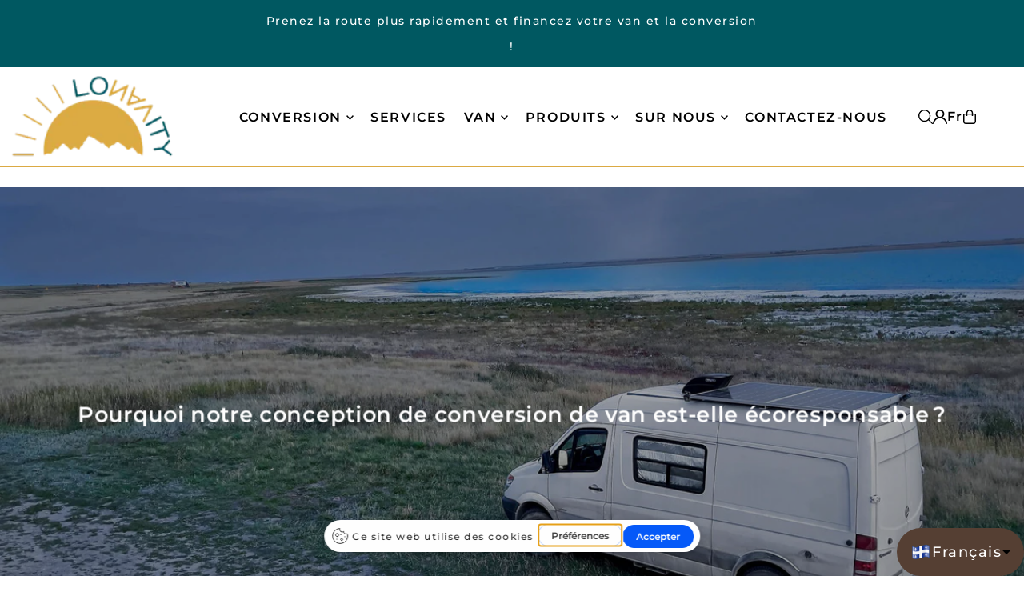

--- FILE ---
content_type: text/html; charset=utf-8
request_url: https://www.lonavity.ca/fr/blogs/nouvelles/lonavity-engagement-a-proteger-lenvironnement
body_size: 71899
content:
<!DOCTYPE html>
<html class="no-js" lang="fr">
<head>
  <meta charset="utf-8" />
  <meta name="viewport" content="width=device-width, initial-scale=1">
  <meta name="google-site-verification" content="mrT08FUEC7Bm3Up8OQYWOYy8AFB23-5-opToH23wkLo" />

  <!-- Establish early connection to external domains -->
  <link rel="preconnect" href="https://cdn.shopify.com" crossorigin>
  <link rel="preconnect" href="https://fonts.shopify.com" crossorigin>
  <link rel="preconnect" href="https://monorail-edge.shopifysvc.com">
  <link rel="preconnect" href="//ajax.googleapis.com" crossorigin />


   
<!-- Preload onDomain stylesheets and script libraries -->
  <link href="//www.lonavity.ca/cdn/shop/t/39/assets/stylesheet.css?v=80448235708315980251756305541" rel="stylesheet" type="text/css" media="all" />
  <link rel="preload" as="font" href="//www.lonavity.ca/cdn/fonts/montserrat/montserrat_n5.07ef3781d9c78c8b93c98419da7ad4fbeebb6635.woff2" type="font/woff2" crossorigin>
  <link rel="preload" as="font" href="//www.lonavity.ca/cdn/fonts/montserrat/montserrat_n6.1326b3e84230700ef15b3a29fb520639977513e0.woff2" type="font/woff2" crossorigin>
  <link rel="preload" as="font" href="//www.lonavity.ca/cdn/fonts/montserrat/montserrat_n6.1326b3e84230700ef15b3a29fb520639977513e0.woff2" type="font/woff2" crossorigin>
  <link href="//www.lonavity.ca/cdn/shop/t/39/assets/eventemitter3.min.js?v=148202183930229300091756305529" as="script" rel="preload">
  <link href="//www.lonavity.ca/cdn/shop/t/39/assets/vendor-video.js?v=112486824910932804751756305529" as="script" rel="preload">
  <link href="//www.lonavity.ca/cdn/shop/t/39/assets/theme.js?v=162577096395466384481756305529" as="script" rel="preload">


  <link rel="shortcut icon" href="//www.lonavity.ca/cdn/shop/files/Lonavity_Logo_Favicon.jpg?crop=center&height=32&v=1666196329&width=32" type="image/png" />
  <link rel="canonical" href="https://www.lonavity.ca/fr/blogs/nouvelles/lonavity-engagement-a-proteger-lenvironnement" />

  <title>Pourquoi nos conversion de van sont-elles éco-responsables? &ndash; Lonavity</title>
  <meta name="description" content="Lonavity est une entreprise écoresponsable qui vise à réduire l’empreinte environnementale. Nous utilisons des produits durables accompagnés de matériaux de construction standard, nous utilisons certains matériaux recyclés sans avoir un impact sur le style et la qualité de la construction." />

  <meta property="og:image" content="http://www.lonavity.ca/cdn/shop/articles/how-is-lonavity-supporting-an-eco-friendly-commitment-to-the-environment-902522.jpg?v=1730168368">
  <meta property="og:image:secure_url" content="https://www.lonavity.ca/cdn/shop/articles/how-is-lonavity-supporting-an-eco-friendly-commitment-to-the-environment-902522.jpg?v=1730168368">
  <meta property="og:image:width" content="1080">
  <meta property="og:image:height" content="1080">

<meta property="og:site_name" content="Lonavity">
<meta property="og:url" content="">
<meta property="og:title" content="">
<meta property="og:type" content="">
<meta property="og:description" content="">





<meta name="twitter:title" content="">
<meta name="twitter:description" content="">
<meta name="twitter:domain" content="">

  
 <script type="application/ld+json">
   {
     "@context": "https://schema.org",
     "@type": "BlogPosting",
     "author": {
       "@type": "Person",
       "name": "Roxanne VandeGraaf"
     },
     "datePublished": "2022-02-23",
     "headline": "Pourquoi nos vans sont-ils écoresponsables",
     "image": "\/\/www.lonavity.ca\/cdn\/shop\/articles\/how-is-lonavity-supporting-an-eco-friendly-commitment-to-the-environment-902522.jpg?v=1730168368",
     "publisher": {
       "@type": "Organization",
       "name": "Lonavity",
       "url": "https:\/\/www.lonavity.ca"
       ,
       "logo": {
         "@type": "ImageObject",
         "url": "\/\/www.lonavity.ca\/cdn\/shop\/articles\/how-is-lonavity-supporting-an-eco-friendly-commitment-to-the-environment-902522.jpg?v=1730168368\u0026width=600"
       }
       
     },
     "dateModified": "2022-12-13",
     "mainEntityOfPage": "\/fr\/blogs\/nouvelles\/lonavity-engagement-a-proteger-lenvironnement"
   }
 </script>


  <style data-shopify>
:root {
    --main-family: Montserrat, sans-serif;
    --main-weight: 500;
    --main-style: normal;
    --main-spacing: 0.075em;
    --nav-family: Montserrat, sans-serif;
    --nav-weight: 600;
    --nav-style: normal;
    --heading-family: Montserrat, sans-serif;
    --heading-weight: 600;
    --heading-style: normal;
    --heading-spacing: 0.025em;

    --font-size: 20px;
    --base-font-size: 20px;
    --h1-size: 30px;
    --h2-size: 26px;
    --h3-size: 25px;
    --nav-size: 16px;
    --nav-spacing: 0.1em;
    --font-size-sm: calc(20px - 2px);

    --homepage-scroll-color: #1d2236;
    --homepage-scroll-background: #ffffff;
    --pre-scroll-color: #000;
    --pre-scroll-background: #ffffff;

    --secondary-color: rgba(0,0,0,0);
    --background: #ffffff;
    --header-color: #1d2236;
    --text-color: #1d2236;
    --sale-color: #c60808;
    --dotted-color: #dbaa43;
    --button-color: #005861;
    --button-hover: #dbaa43;
    --button-text: #eaf3ee;
    --secondary-button-color: #005861;
    --secondary-button-hover: #dbaa43;
    --secondary-button-text: #eaf3ee;
    --new-background: #ff7a5f;
    --new-color: #ffffff;
    --sale-icon-background: #ffff00;
    --sale-icon-color: #000000;
    --soldout-background: #000000;
    --soldout-text: #ffffff;
    --custom-background: #c50000;
    --custom-color: #fff;
    --fb-share: #ff8f78;
    --tw-share: #ff7a5f;
    --pin-share: #ff6b4d;
    --footer-background: #eaf3ee;
    --footer-text: #1d2236;
    --footer-button: #005861;
    --footer-button-text: #ffffff;
    --cs1-color: #000;
    --cs1-background: #eaf3ee;
    --cs2-color: #eaf3ee;
    --cs2-background: #000000;
    --cs3-color: #ffffff;
    --cs3-background: #005861;
    --custom-icon-color: var(--text-color);
    --custom-icon-background: var(--background);
    --error-msg-dark: #e81000;
    --error-msg-light: #ffeae8;
    --success-msg-dark: #007f5f;
    --success-msg-light: #e5fff8;
    --free-shipping-bg: #ff7a5f;
    --free-shipping-text: #ffffff;
    --error-color: #c60808;
    --error-color-light: #fdd0d0;
    --keyboard-focus: #005861;
    --focus-border-style: dotted;
    --focus-border-weight: 1px;
    --section-padding: 50px;
    --section-title-align: center;
    --section-title-border: 1px;
    --border-width: 250px;
    --grid-column-gap: px;
    --details-align: center;
    --select-arrow-bg: url(//www.lonavity.ca/cdn/shop/t/39/assets/select-arrow.png?v=142264210776553101821756305539);
    --icon-border-color: #ffffff;
    --color-filter-size: 25px;
    --disabled-text: #8f99c3;
    --listing-size-color: #6e7bb1;

    --upsell-border-color: #f2f2f2;

    --star-active: rgb(29, 34, 54);
    --star-inactive: rgb(243, 244, 248);

    --color-body-text: var(--text-color);
    --color-body: var(--background);
    --color-bg: var(--background);

    --section-background: transparent;
    --section-overlay-color: 0, 0, 0;
    --section-overlay-opacity: 0;
    --placeholder-background: rgba(29, 34, 54, 0.1);
    --placeholder-fill: rgba(29, 34, 54, 0.2);
    --line-item-transform: scale(0.8) translateY(calc(-25px - 0.25em)) translateX(10px);

  }
  @media (max-width: 740px) {
     :root {
       --font-size: calc(20px - (20px * 0.15));
       --nav-size: calc(16px - (16px * 0.15));
       --h1-size: calc(30px - (30px * 0.15));
       --h2-size: calc(26px - (26px * 0.15));
       --h3-size: calc(25px - (25px * 0.15));
     }
   }
</style>


  <link rel="stylesheet" href="//www.lonavity.ca/cdn/shop/t/39/assets/stylesheet.css?v=80448235708315980251756305541" type="text/css">

  <style>
  @font-face {
  font-family: Montserrat;
  font-weight: 500;
  font-style: normal;
  font-display: swap;
  src: url("//www.lonavity.ca/cdn/fonts/montserrat/montserrat_n5.07ef3781d9c78c8b93c98419da7ad4fbeebb6635.woff2") format("woff2"),
       url("//www.lonavity.ca/cdn/fonts/montserrat/montserrat_n5.adf9b4bd8b0e4f55a0b203cdd84512667e0d5e4d.woff") format("woff");
}

  @font-face {
  font-family: Montserrat;
  font-weight: 600;
  font-style: normal;
  font-display: swap;
  src: url("//www.lonavity.ca/cdn/fonts/montserrat/montserrat_n6.1326b3e84230700ef15b3a29fb520639977513e0.woff2") format("woff2"),
       url("//www.lonavity.ca/cdn/fonts/montserrat/montserrat_n6.652f051080eb14192330daceed8cd53dfdc5ead9.woff") format("woff");
}

  @font-face {
  font-family: Montserrat;
  font-weight: 600;
  font-style: normal;
  font-display: swap;
  src: url("//www.lonavity.ca/cdn/fonts/montserrat/montserrat_n6.1326b3e84230700ef15b3a29fb520639977513e0.woff2") format("woff2"),
       url("//www.lonavity.ca/cdn/fonts/montserrat/montserrat_n6.652f051080eb14192330daceed8cd53dfdc5ead9.woff") format("woff");
}

  @font-face {
  font-family: Montserrat;
  font-weight: 700;
  font-style: normal;
  font-display: swap;
  src: url("//www.lonavity.ca/cdn/fonts/montserrat/montserrat_n7.3c434e22befd5c18a6b4afadb1e3d77c128c7939.woff2") format("woff2"),
       url("//www.lonavity.ca/cdn/fonts/montserrat/montserrat_n7.5d9fa6e2cae713c8fb539a9876489d86207fe957.woff") format("woff");
}

  @font-face {
  font-family: Montserrat;
  font-weight: 500;
  font-style: italic;
  font-display: swap;
  src: url("//www.lonavity.ca/cdn/fonts/montserrat/montserrat_i5.d3a783eb0cc26f2fda1e99d1dfec3ebaea1dc164.woff2") format("woff2"),
       url("//www.lonavity.ca/cdn/fonts/montserrat/montserrat_i5.76d414ea3d56bb79ef992a9c62dce2e9063bc062.woff") format("woff");
}

  @font-face {
  font-family: Montserrat;
  font-weight: 700;
  font-style: italic;
  font-display: swap;
  src: url("//www.lonavity.ca/cdn/fonts/montserrat/montserrat_i7.a0d4a463df4f146567d871890ffb3c80408e7732.woff2") format("woff2"),
       url("//www.lonavity.ca/cdn/fonts/montserrat/montserrat_i7.f6ec9f2a0681acc6f8152c40921d2a4d2e1a2c78.woff") format("woff");
}

  </style>

  <script>window.performance && window.performance.mark && window.performance.mark('shopify.content_for_header.start');</script><meta name="google-site-verification" content="lD0-PILjI8-vTC5etRPl2PzSK6jhUkiahbNXR8cUN4A">
<meta name="facebook-domain-verification" content="tc95wygqvq0dz2mb0cz5r4e9ajm3mq">
<meta id="shopify-digital-wallet" name="shopify-digital-wallet" content="/61269147819/digital_wallets/dialog">
<meta name="shopify-checkout-api-token" content="5a6f751040da27d9726aba428971c286">
<link rel="alternate" type="application/atom+xml" title="Feed" href="/fr/blogs/nouvelles.atom" />
<link rel="alternate" hreflang="x-default" href="https://www.lonavity.ca/blogs/news/lonavity-commitment-to-the-environment">
<link rel="alternate" hreflang="en" href="https://www.lonavity.ca/blogs/news/lonavity-commitment-to-the-environment">
<link rel="alternate" hreflang="fr" href="https://www.lonavity.ca/fr/blogs/nouvelles/lonavity-engagement-a-proteger-lenvironnement">
<script async="async" src="/checkouts/internal/preloads.js?locale=fr-CA"></script>
<link rel="preconnect" href="https://shop.app" crossorigin="anonymous">
<script async="async" src="https://shop.app/checkouts/internal/preloads.js?locale=fr-CA&shop_id=61269147819" crossorigin="anonymous"></script>
<script id="apple-pay-shop-capabilities" type="application/json">{"shopId":61269147819,"countryCode":"CA","currencyCode":"CAD","merchantCapabilities":["supports3DS"],"merchantId":"gid:\/\/shopify\/Shop\/61269147819","merchantName":"Lonavity","requiredBillingContactFields":["postalAddress","email","phone"],"requiredShippingContactFields":["postalAddress","email","phone"],"shippingType":"shipping","supportedNetworks":["visa","masterCard","interac"],"total":{"type":"pending","label":"Lonavity","amount":"1.00"},"shopifyPaymentsEnabled":true,"supportsSubscriptions":true}</script>
<script id="shopify-features" type="application/json">{"accessToken":"5a6f751040da27d9726aba428971c286","betas":["rich-media-storefront-analytics"],"domain":"www.lonavity.ca","predictiveSearch":true,"shopId":61269147819,"locale":"fr"}</script>
<script>var Shopify = Shopify || {};
Shopify.shop = "lonavity.myshopify.com";
Shopify.locale = "fr";
Shopify.currency = {"active":"CAD","rate":"1.0"};
Shopify.country = "CA";
Shopify.theme = {"name":"12.0.0 NOUVELLE VERSION LONAVITY","id":147475071147,"schema_name":"Icon","schema_version":"12.0.0","theme_store_id":686,"role":"main"};
Shopify.theme.handle = "null";
Shopify.theme.style = {"id":null,"handle":null};
Shopify.cdnHost = "www.lonavity.ca/cdn";
Shopify.routes = Shopify.routes || {};
Shopify.routes.root = "/fr/";</script>
<script type="module">!function(o){(o.Shopify=o.Shopify||{}).modules=!0}(window);</script>
<script>!function(o){function n(){var o=[];function n(){o.push(Array.prototype.slice.apply(arguments))}return n.q=o,n}var t=o.Shopify=o.Shopify||{};t.loadFeatures=n(),t.autoloadFeatures=n()}(window);</script>
<script>
  window.ShopifyPay = window.ShopifyPay || {};
  window.ShopifyPay.apiHost = "shop.app\/pay";
  window.ShopifyPay.redirectState = null;
</script>
<script id="shop-js-analytics" type="application/json">{"pageType":"article"}</script>
<script defer="defer" async type="module" src="//www.lonavity.ca/cdn/shopifycloud/shop-js/modules/v2/client.init-shop-cart-sync_XvpUV7qp.fr.esm.js"></script>
<script defer="defer" async type="module" src="//www.lonavity.ca/cdn/shopifycloud/shop-js/modules/v2/chunk.common_C2xzKNNs.esm.js"></script>
<script type="module">
  await import("//www.lonavity.ca/cdn/shopifycloud/shop-js/modules/v2/client.init-shop-cart-sync_XvpUV7qp.fr.esm.js");
await import("//www.lonavity.ca/cdn/shopifycloud/shop-js/modules/v2/chunk.common_C2xzKNNs.esm.js");

  window.Shopify.SignInWithShop?.initShopCartSync?.({"fedCMEnabled":true,"windoidEnabled":true});

</script>
<script>
  window.Shopify = window.Shopify || {};
  if (!window.Shopify.featureAssets) window.Shopify.featureAssets = {};
  window.Shopify.featureAssets['shop-js'] = {"shop-cart-sync":["modules/v2/client.shop-cart-sync_C66VAAYi.fr.esm.js","modules/v2/chunk.common_C2xzKNNs.esm.js"],"init-fed-cm":["modules/v2/client.init-fed-cm_By4eIqYa.fr.esm.js","modules/v2/chunk.common_C2xzKNNs.esm.js"],"shop-button":["modules/v2/client.shop-button_Bz0N9rYp.fr.esm.js","modules/v2/chunk.common_C2xzKNNs.esm.js"],"shop-cash-offers":["modules/v2/client.shop-cash-offers_B90ok608.fr.esm.js","modules/v2/chunk.common_C2xzKNNs.esm.js","modules/v2/chunk.modal_7MqWQJ87.esm.js"],"init-windoid":["modules/v2/client.init-windoid_CdJe_Ee3.fr.esm.js","modules/v2/chunk.common_C2xzKNNs.esm.js"],"shop-toast-manager":["modules/v2/client.shop-toast-manager_kCJHoUCw.fr.esm.js","modules/v2/chunk.common_C2xzKNNs.esm.js"],"init-shop-email-lookup-coordinator":["modules/v2/client.init-shop-email-lookup-coordinator_BPuRLqHy.fr.esm.js","modules/v2/chunk.common_C2xzKNNs.esm.js"],"init-shop-cart-sync":["modules/v2/client.init-shop-cart-sync_XvpUV7qp.fr.esm.js","modules/v2/chunk.common_C2xzKNNs.esm.js"],"avatar":["modules/v2/client.avatar_BTnouDA3.fr.esm.js"],"pay-button":["modules/v2/client.pay-button_CmFhG2BZ.fr.esm.js","modules/v2/chunk.common_C2xzKNNs.esm.js"],"init-customer-accounts":["modules/v2/client.init-customer-accounts_C5-IhKGM.fr.esm.js","modules/v2/client.shop-login-button_DrlPOW6Z.fr.esm.js","modules/v2/chunk.common_C2xzKNNs.esm.js","modules/v2/chunk.modal_7MqWQJ87.esm.js"],"init-shop-for-new-customer-accounts":["modules/v2/client.init-shop-for-new-customer-accounts_Cv1WqR1n.fr.esm.js","modules/v2/client.shop-login-button_DrlPOW6Z.fr.esm.js","modules/v2/chunk.common_C2xzKNNs.esm.js","modules/v2/chunk.modal_7MqWQJ87.esm.js"],"shop-login-button":["modules/v2/client.shop-login-button_DrlPOW6Z.fr.esm.js","modules/v2/chunk.common_C2xzKNNs.esm.js","modules/v2/chunk.modal_7MqWQJ87.esm.js"],"init-customer-accounts-sign-up":["modules/v2/client.init-customer-accounts-sign-up_Dqgdz3C3.fr.esm.js","modules/v2/client.shop-login-button_DrlPOW6Z.fr.esm.js","modules/v2/chunk.common_C2xzKNNs.esm.js","modules/v2/chunk.modal_7MqWQJ87.esm.js"],"shop-follow-button":["modules/v2/client.shop-follow-button_D7RRykwK.fr.esm.js","modules/v2/chunk.common_C2xzKNNs.esm.js","modules/v2/chunk.modal_7MqWQJ87.esm.js"],"checkout-modal":["modules/v2/client.checkout-modal_NILs_SXn.fr.esm.js","modules/v2/chunk.common_C2xzKNNs.esm.js","modules/v2/chunk.modal_7MqWQJ87.esm.js"],"lead-capture":["modules/v2/client.lead-capture_CSmE_fhP.fr.esm.js","modules/v2/chunk.common_C2xzKNNs.esm.js","modules/v2/chunk.modal_7MqWQJ87.esm.js"],"shop-login":["modules/v2/client.shop-login_CKcjyRl_.fr.esm.js","modules/v2/chunk.common_C2xzKNNs.esm.js","modules/v2/chunk.modal_7MqWQJ87.esm.js"],"payment-terms":["modules/v2/client.payment-terms_eoGasybT.fr.esm.js","modules/v2/chunk.common_C2xzKNNs.esm.js","modules/v2/chunk.modal_7MqWQJ87.esm.js"]};
</script>
<script id="__st">var __st={"a":61269147819,"offset":-18000,"reqid":"6e7ed37e-8b31-4562-8897-01782385ae88-1768705792","pageurl":"www.lonavity.ca\/fr\/blogs\/nouvelles\/lonavity-engagement-a-proteger-lenvironnement","s":"articles-558480851115","u":"ee3c8bcf3615","p":"article","rtyp":"article","rid":558480851115};</script>
<script>window.ShopifyPaypalV4VisibilityTracking = true;</script>
<script id="form-persister">!function(){'use strict';const t='contact',e='new_comment',n=[[t,t],['blogs',e],['comments',e],[t,'customer']],o='password',r='form_key',c=['recaptcha-v3-token','g-recaptcha-response','h-captcha-response',o],s=()=>{try{return window.sessionStorage}catch{return}},i='__shopify_v',u=t=>t.elements[r],a=function(){const t=[...n].map((([t,e])=>`form[action*='/${t}']:not([data-nocaptcha='true']) input[name='form_type'][value='${e}']`)).join(',');var e;return e=t,()=>e?[...document.querySelectorAll(e)].map((t=>t.form)):[]}();function m(t){const e=u(t);a().includes(t)&&(!e||!e.value)&&function(t){try{if(!s())return;!function(t){const e=s();if(!e)return;const n=u(t);if(!n)return;const o=n.value;o&&e.removeItem(o)}(t);const e=Array.from(Array(32),(()=>Math.random().toString(36)[2])).join('');!function(t,e){u(t)||t.append(Object.assign(document.createElement('input'),{type:'hidden',name:r})),t.elements[r].value=e}(t,e),function(t,e){const n=s();if(!n)return;const r=[...t.querySelectorAll(`input[type='${o}']`)].map((({name:t})=>t)),u=[...c,...r],a={};for(const[o,c]of new FormData(t).entries())u.includes(o)||(a[o]=c);n.setItem(e,JSON.stringify({[i]:1,action:t.action,data:a}))}(t,e)}catch(e){console.error('failed to persist form',e)}}(t)}const f=t=>{if('true'===t.dataset.persistBound)return;const e=function(t,e){const n=function(t){return'function'==typeof t.submit?t.submit:HTMLFormElement.prototype.submit}(t).bind(t);return function(){let t;return()=>{t||(t=!0,(()=>{try{e(),n()}catch(t){(t=>{console.error('form submit failed',t)})(t)}})(),setTimeout((()=>t=!1),250))}}()}(t,(()=>{m(t)}));!function(t,e){if('function'==typeof t.submit&&'function'==typeof e)try{t.submit=e}catch{}}(t,e),t.addEventListener('submit',(t=>{t.preventDefault(),e()})),t.dataset.persistBound='true'};!function(){function t(t){const e=(t=>{const e=t.target;return e instanceof HTMLFormElement?e:e&&e.form})(t);e&&m(e)}document.addEventListener('submit',t),document.addEventListener('DOMContentLoaded',(()=>{const e=a();for(const t of e)f(t);var n;n=document.body,new window.MutationObserver((t=>{for(const e of t)if('childList'===e.type&&e.addedNodes.length)for(const t of e.addedNodes)1===t.nodeType&&'FORM'===t.tagName&&a().includes(t)&&f(t)})).observe(n,{childList:!0,subtree:!0,attributes:!1}),document.removeEventListener('submit',t)}))}()}();</script>
<script integrity="sha256-4kQ18oKyAcykRKYeNunJcIwy7WH5gtpwJnB7kiuLZ1E=" data-source-attribution="shopify.loadfeatures" defer="defer" src="//www.lonavity.ca/cdn/shopifycloud/storefront/assets/storefront/load_feature-a0a9edcb.js" crossorigin="anonymous"></script>
<script crossorigin="anonymous" defer="defer" src="//www.lonavity.ca/cdn/shopifycloud/storefront/assets/shopify_pay/storefront-65b4c6d7.js?v=20250812"></script>
<script data-source-attribution="shopify.dynamic_checkout.dynamic.init">var Shopify=Shopify||{};Shopify.PaymentButton=Shopify.PaymentButton||{isStorefrontPortableWallets:!0,init:function(){window.Shopify.PaymentButton.init=function(){};var t=document.createElement("script");t.src="https://www.lonavity.ca/cdn/shopifycloud/portable-wallets/latest/portable-wallets.fr.js",t.type="module",document.head.appendChild(t)}};
</script>
<script data-source-attribution="shopify.dynamic_checkout.buyer_consent">
  function portableWalletsHideBuyerConsent(e){var t=document.getElementById("shopify-buyer-consent"),n=document.getElementById("shopify-subscription-policy-button");t&&n&&(t.classList.add("hidden"),t.setAttribute("aria-hidden","true"),n.removeEventListener("click",e))}function portableWalletsShowBuyerConsent(e){var t=document.getElementById("shopify-buyer-consent"),n=document.getElementById("shopify-subscription-policy-button");t&&n&&(t.classList.remove("hidden"),t.removeAttribute("aria-hidden"),n.addEventListener("click",e))}window.Shopify?.PaymentButton&&(window.Shopify.PaymentButton.hideBuyerConsent=portableWalletsHideBuyerConsent,window.Shopify.PaymentButton.showBuyerConsent=portableWalletsShowBuyerConsent);
</script>
<script data-source-attribution="shopify.dynamic_checkout.cart.bootstrap">document.addEventListener("DOMContentLoaded",(function(){function t(){return document.querySelector("shopify-accelerated-checkout-cart, shopify-accelerated-checkout")}if(t())Shopify.PaymentButton.init();else{new MutationObserver((function(e,n){t()&&(Shopify.PaymentButton.init(),n.disconnect())})).observe(document.body,{childList:!0,subtree:!0})}}));
</script>
<link id="shopify-accelerated-checkout-styles" rel="stylesheet" media="screen" href="https://www.lonavity.ca/cdn/shopifycloud/portable-wallets/latest/accelerated-checkout-backwards-compat.css" crossorigin="anonymous">
<style id="shopify-accelerated-checkout-cart">
        #shopify-buyer-consent {
  margin-top: 1em;
  display: inline-block;
  width: 100%;
}

#shopify-buyer-consent.hidden {
  display: none;
}

#shopify-subscription-policy-button {
  background: none;
  border: none;
  padding: 0;
  text-decoration: underline;
  font-size: inherit;
  cursor: pointer;
}

#shopify-subscription-policy-button::before {
  box-shadow: none;
}

      </style>

<script>window.performance && window.performance.mark && window.performance.mark('shopify.content_for_header.end');</script>

<script type="application/ld+json">
{
  "@context": "https://schema.org",
  "@type": "Organization",
  "name": "Lonavity",
  "url": "https://www.lonavity.ca/",
  "logo": "https://www.lonavity.ca/cdn/shop/files/Lonavity.png?v=1712950325826&width=600",
  "sameAs": [
    "https://www.facebook.com/lonavity",
    "https://instagram.com/lonavity"
  ],
  "contactPoint": {
    "@type": "ContactPoint",
    "contactType": "customer support",
    "email": "info@lonavity.ca",
    "url": "https://www.lonavity.ca/"
  },
  "address": {
    "@type": "PostalAddress",
    "streetAddress": "123 Example Street",
    "addressLocality": "Montreal",
    "postalCode": "H3B 2Y5",
    "addressCountry": "CA"
  },
  "telephone": "+1-514-555-1234",
  "description": "Lonavity specializes in custom van conversions and kits for adventurous travelers."
}
</script>
<script type="application/ld+json">
{
  "@context": "https://schema.org",
  "@type": "Product",
  "name": "Custom Van Conversion Kit",
  "image": "https://www.lonavity.ca/cdn/shop/files/van-kit.jpg",
  "description": "A complete kit for converting your van into a comfortable living space.",
  "sku": "VAN-KIT-001",
  "offers": {
    "@type": "Offer",
    "priceCurrency": "CAD",
    "price": "2500.00",
    "availability": "https://schema.org/InStock"
  },
  "aggregateRating": {
    "@type": "AggregateRating",
    "ratingValue": "4.7",
    "reviewCount": "85"
  },
  "review": [
    {
      "@type": "Review",
      "author": {
        "@type": "Person",
        "name": "Alex Dupont"
      },
      "datePublished": "2025-03-15",
      "reviewRating": {
        "@type": "Rating",
        "ratingValue": "5"
      },
      "reviewBody": "This kit made my van conversion so easy and the quality is excellent!"
    }
  ]
}
</script>
  <script type="text/javascript" src="https://app.getterms.io/cookie-consent/embed/8807a6fb-a7af-4810-9d66-5baa238ca5a5/fr" async></script>
<!-- BEGIN app block: shopify://apps/langshop/blocks/sdk/84899e01-2b29-42af-99d6-46d16daa2111 --><!-- BEGIN app snippet: config --><script type="text/javascript">
    /** Workaround for backward compatibility with old versions of localized themes */
    if (window.LangShopConfig && window.LangShopConfig.themeDynamics && window.LangShopConfig.themeDynamics.length) {
        themeDynamics = window.LangShopConfig.themeDynamics;
    } else {
        themeDynamics = [];
    }

    window.LangShopConfig = {
    "currentLanguage": "fr",
    "currentCurrency": "cad",
    "currentCountry": "CA",
    "shopifyLocales": [{"code":"en","name":"anglais","endonym_name":"English","rootUrl":"\/"},{"code":"fr","name":"français","endonym_name":"français","rootUrl":"\/fr"}    ],
    "shopifyCountries": [{"code":"CA","name":"Canada", "currency":"CAD"}    ],
    "shopifyCurrencies": ["CAD"],
    "originalLanguage": {"code":"en","alias":null,"title":"English","icon":"https:\/\/cdn.shopify.com\/s\/files\/1\/0612\/6914\/7819\/files\/Canada_Flag.png?v=1652223509","published":true,"active":false},
    "targetLanguages": [{"code":"fr","alias":null,"title":"French","icon":"https:\/\/cdn.shopify.com\/s\/files\/1\/0612\/6914\/7819\/files\/Quebec_Flag.png?v=1652222968","published":true,"active":true}],
    "languagesSwitchers": {"languageCurrency":{"status":"published","desktop":{"isActive":true,"generalCustomize":{"template":5,"displayed":"language","language":"native-name","languageFlag":true,"currency":"code","currencyFlag":false,"switcher":"floating","position":"bottom-right","verticalSliderValue":0,"verticalSliderDimension":"px","horizontalSliderValue":0,"horizontalSliderDimension":"px"},"advancedCustomize":{"switcherStyle":{"flagRounding":99,"flagPosition":"left","backgroundColor":"#553F33","padding":{"left":16,"top":14,"right":16,"bottom":14},"paddingDimension":"px","fontSize":18,"fontSizeDimension":"px","fontFamily":"inherit","fontColor":"#FFFFFF","borderWidth":0,"borderWidthDimension":"px","borderRadius":99,"borderRadiusDimension":"px","borderColor":"#FFFFFF"},"dropDownStyle":{"backgroundColor":"#553F33","padding":{"left":16,"top":12,"right":16,"bottom":12},"paddingDimension":"px","fontSize":18,"fontSizeDimension":"px","fontFamily":"inherit","fontColor":"#FFFFFF","borderWidth":0,"borderWidthDimension":"px","borderRadius":0,"borderRadiusDimension":"px","borderColor":"#FFFFFF"},"arrow":{"size":6,"sizeDimension":"px","color":"#000000"}}},"mobile":{"isActive":true,"sameAsDesktop":true,"generalCustomize":{"template":5,"displayed":"language","language":"native-name","languageFlag":true,"currency":"code","currencyFlag":false,"switcher":"floating","position":"bottom-right","verticalSliderValue":0,"verticalSliderDimension":"px","horizontalSliderValue":0,"horizontalSliderDimension":"px"},"advancedCustomize":{"switcherStyle":{"flagRounding":99,"flagPosition":"left","backgroundColor":"#553F33","padding":{"left":16,"top":14,"right":16,"bottom":14},"paddingDimension":"px","fontSize":18,"fontSizeDimension":"px","fontFamily":"inherit","fontColor":"#FFFFFF","borderWidth":0,"borderWidthDimension":"px","borderRadius":99,"borderRadiusDimension":"px","borderColor":"#FFFFFF"},"dropDownStyle":{"backgroundColor":"#553F33","padding":{"left":16,"top":12,"right":16,"bottom":12},"paddingDimension":"px","fontSize":18,"fontSizeDimension":"px","fontFamily":"inherit","fontColor":"#FFFFFF","borderWidth":0,"borderWidthDimension":"px","borderRadius":0,"borderRadiusDimension":"px","borderColor":"#FFFFFF"},"arrow":{"size":6,"sizeDimension":"px","color":"#000000"}}}},"autoDetection":{"status":"admin-only","alertType":"popup","popupContainer":{"position":"center","backgroundColor":"#FFFFFF","width":700,"widthDimension":"px","padding":{"left":20,"top":20,"right":20,"bottom":20},"paddingDimension":"px","borderWidth":0,"borderWidthDimension":"px","borderRadius":8,"borderRadiusDimension":"px","borderColor":"#FFFFFF","fontSize":18,"fontSizeDimension":"px","fontFamily":"inherit","fontColor":"#202223"},"bannerContainer":{"position":"top","backgroundColor":"#FFFFFF","width":8,"widthDimension":"px","padding":{"left":20,"top":20,"right":20,"bottom":20},"paddingDimension":"px","borderWidth":0,"borderWidthDimension":"px","borderRadius":8,"borderRadiusDimension":"px","borderColor":"#FFFFFF","fontSize":18,"fontSizeDimension":"px","fontFamily":"inherit","fontColor":"#202223"},"selectorContainer":{"backgroundColor":"#FFFFFF","padding":{"left":8,"top":8,"right":8,"bottom":8},"paddingDimension":"px","borderWidth":0,"borderWidthDimension":"px","borderRadius":8,"borderRadiusDimension":"px","borderColor":"#FFFFFF","fontSize":18,"fontSizeDimension":"px","fontFamily":"inherit","fontColor":"#202223"},"button":{"backgroundColor":"#FFFFFF","padding":{"left":8,"top":8,"right":8,"bottom":8},"paddingDimension":"px","borderWidth":0,"borderWidthDimension":"px","borderRadius":8,"borderRadiusDimension":"px","borderColor":"#FFFFFF","fontSize":18,"fontSizeDimension":"px","fontFamily":"inherit","fontColor":"#202223"},"closeIcon":{"size":16,"sizeDimension":"px","color":"#1D1D1D"}}},
    "defaultCurrency": {"code":"cad","title":"Canadian Dollar","icon":null,"rate":1.2577,"formatWithCurrency":"${{amount}} CAD","formatWithoutCurrency":"${{amount}}"},
    "targetCurrencies": [],
    "currenciesSwitchers": [{"id":46774116,"title":null,"type":"dropdown","status":"disabled","display":"all","position":"bottom-left","offset":"10px","shortTitles":false,"isolateStyles":true,"icons":"rounded","sprite":"flags","defaultStyles":true,"devices":{"mobile":{"visible":true,"minWidth":null,"maxWidth":{"value":480,"dimension":"px"}},"tablet":{"visible":true,"minWidth":{"value":481,"dimension":"px"},"maxWidth":{"value":1023,"dimension":"px"}},"desktop":{"visible":true,"minWidth":{"value":1024,"dimension":"px"},"maxWidth":null}},"styles":{"dropdown":{"activeContainer":{"padding":{"top":{"value":8,"dimension":"px"},"right":{"value":10,"dimension":"px"},"bottom":{"value":8,"dimension":"px"},"left":{"value":10,"dimension":"px"}},"background":"rgba(255,255,255,.95)","borderRadius":{"topLeft":{"value":0,"dimension":"px"},"topRight":{"value":0,"dimension":"px"},"bottomLeft":{"value":0,"dimension":"px"},"bottomRight":{"value":0,"dimension":"px"}},"borderTop":{"color":"rgba(224, 224, 224, 1)","style":"solid","width":{"value":1,"dimension":"px"}},"borderRight":{"color":"rgba(224, 224, 224, 1)","style":"solid","width":{"value":1,"dimension":"px"}},"borderBottom":{"color":"rgba(224, 224, 224, 1)","style":"solid","width":{"value":1,"dimension":"px"}},"borderLeft":{"color":"rgba(224, 224, 224, 1)","style":"solid","width":{"value":1,"dimension":"px"}}},"activeContainerHovered":null,"activeItem":{"fontSize":{"value":13,"dimension":"px"},"fontFamily":"Open Sans","color":"rgba(39, 46, 49, 1)"},"activeItemHovered":null,"activeItemIcon":{"offset":{"value":10,"dimension":"px"},"position":"left"},"dropdownContainer":{"animation":"sliding","background":"rgba(255,255,255,.95)","borderRadius":{"topLeft":{"value":0,"dimension":"px"},"topRight":{"value":0,"dimension":"px"},"bottomLeft":{"value":0,"dimension":"px"},"bottomRight":{"value":0,"dimension":"px"}},"borderTop":{"color":"rgba(224, 224, 224, 1)","style":"solid","width":{"value":1,"dimension":"px"}},"borderRight":{"color":"rgba(224, 224, 224, 1)","style":"solid","width":{"value":1,"dimension":"px"}},"borderBottom":{"color":"rgba(224, 224, 224, 1)","style":"solid","width":{"value":1,"dimension":"px"}},"borderLeft":{"color":"rgba(224, 224, 224, 1)","style":"solid","width":{"value":1,"dimension":"px"}},"padding":{"top":{"value":0,"dimension":"px"},"right":{"value":0,"dimension":"px"},"bottom":{"value":0,"dimension":"px"},"left":{"value":0,"dimension":"px"}}},"dropdownContainerHovered":null,"dropdownItem":{"padding":{"top":{"value":8,"dimension":"px"},"right":{"value":10,"dimension":"px"},"bottom":{"value":8,"dimension":"px"},"left":{"value":10,"dimension":"px"}},"fontSize":{"value":13,"dimension":"px"},"fontFamily":"Open Sans","color":"rgba(39, 46, 49, 1)"},"dropdownItemHovered":{"color":"rgba(27, 160, 227, 1)"},"dropdownItemIcon":{"position":"left","offset":{"value":10,"dimension":"px"}},"arrow":{"color":"rgba(39, 46, 49, 1)","position":"right","offset":{"value":20,"dimension":"px"},"size":{"value":6,"dimension":"px"}}},"inline":{"container":{"background":"rgba(255,255,255,.95)","borderRadius":{"topLeft":{"value":4,"dimension":"px"},"topRight":{"value":4,"dimension":"px"},"bottomLeft":{"value":4,"dimension":"px"},"bottomRight":{"value":4,"dimension":"px"}},"borderTop":{"color":"rgba(224, 224, 224, 1)","style":"solid","width":{"value":1,"dimension":"px"}},"borderRight":{"color":"rgba(224, 224, 224, 1)","style":"solid","width":{"value":1,"dimension":"px"}},"borderBottom":{"color":"rgba(224, 224, 224, 1)","style":"solid","width":{"value":1,"dimension":"px"}},"borderLeft":{"color":"rgba(224, 224, 224, 1)","style":"solid","width":{"value":1,"dimension":"px"}}},"containerHovered":null,"item":{"background":"transparent","padding":{"top":{"value":8,"dimension":"px"},"right":{"value":10,"dimension":"px"},"bottom":{"value":8,"dimension":"px"},"left":{"value":10,"dimension":"px"}},"fontSize":{"value":13,"dimension":"px"},"fontFamily":"Open Sans","color":"rgba(39, 46, 49, 1)"},"itemHovered":{"background":"rgba(245, 245, 245, 1)","color":"rgba(39, 46, 49, 1)"},"itemActive":{"background":"rgba(245, 245, 245, 1)","color":"rgba(27, 160, 227, 1)"},"itemIcon":{"position":"left","offset":{"value":10,"dimension":"px"}}},"ios":{"activeContainer":{"padding":{"top":{"value":0,"dimension":"px"},"right":{"value":0,"dimension":"px"},"bottom":{"value":0,"dimension":"px"},"left":{"value":0,"dimension":"px"}},"background":"rgba(255,255,255,.95)","borderRadius":{"topLeft":{"value":0,"dimension":"px"},"topRight":{"value":0,"dimension":"px"},"bottomLeft":{"value":0,"dimension":"px"},"bottomRight":{"value":0,"dimension":"px"}},"borderTop":{"color":"rgba(224, 224, 224, 1)","style":"solid","width":{"value":1,"dimension":"px"}},"borderRight":{"color":"rgba(224, 224, 224, 1)","style":"solid","width":{"value":1,"dimension":"px"}},"borderBottom":{"color":"rgba(224, 224, 224, 1)","style":"solid","width":{"value":1,"dimension":"px"}},"borderLeft":{"color":"rgba(224, 224, 224, 1)","style":"solid","width":{"value":1,"dimension":"px"}}},"activeContainerHovered":null,"activeItem":{"fontSize":{"value":13,"dimension":"px"},"fontFamily":"Open Sans","color":"rgba(39, 46, 49, 1)","padding":{"top":{"value":8,"dimension":"px"},"right":{"value":10,"dimension":"px"},"bottom":{"value":8,"dimension":"px"},"left":{"value":10,"dimension":"px"}}},"activeItemHovered":null,"activeItemIcon":{"position":"left","offset":{"value":10,"dimension":"px"}},"modalOverlay":{"background":"rgba(0, 0, 0, 0.7)"},"wheelButtonsContainer":{"background":"rgba(255, 255, 255, 1)","padding":{"top":{"value":8,"dimension":"px"},"right":{"value":10,"dimension":"px"},"bottom":{"value":8,"dimension":"px"},"left":{"value":10,"dimension":"px"}},"borderTop":{"color":"rgba(224, 224, 224, 1)","style":"solid","width":{"value":0,"dimension":"px"}},"borderRight":{"color":"rgba(224, 224, 224, 1)","style":"solid","width":{"value":0,"dimension":"px"}},"borderBottom":{"color":"rgba(224, 224, 224, 1)","style":"solid","width":{"value":1,"dimension":"px"}},"borderLeft":{"color":"rgba(224, 224, 224, 1)","style":"solid","width":{"value":0,"dimension":"px"}}},"wheelCloseButton":{"fontSize":{"value":14,"dimension":"px"},"fontFamily":"Open Sans","color":"rgba(39, 46, 49, 1)","fontWeight":"bold"},"wheelCloseButtonHover":null,"wheelSubmitButton":{"fontSize":{"value":14,"dimension":"px"},"fontFamily":"Open Sans","color":"rgba(39, 46, 49, 1)","fontWeight":"bold"},"wheelSubmitButtonHover":null,"wheelPanelContainer":{"background":"rgba(255, 255, 255, 1)"},"wheelLine":{"borderTop":{"color":"rgba(224, 224, 224, 1)","style":"solid","width":{"value":1,"dimension":"px"}},"borderRight":{"color":"rgba(224, 224, 224, 1)","style":"solid","width":{"value":0,"dimension":"px"}},"borderBottom":{"color":"rgba(224, 224, 224, 1)","style":"solid","width":{"value":1,"dimension":"px"}},"borderLeft":{"color":"rgba(224, 224, 224, 1)","style":"solid","width":{"value":0,"dimension":"px"}}},"wheelItem":{"background":"transparent","padding":{"top":{"value":8,"dimension":"px"},"right":{"value":10,"dimension":"px"},"bottom":{"value":8,"dimension":"px"},"left":{"value":10,"dimension":"px"}},"fontSize":{"value":13,"dimension":"px"},"fontFamily":"Open Sans","color":"rgba(39, 46, 49, 1)","justifyContent":"flex-start"},"wheelItemIcon":{"position":"left","offset":{"value":10,"dimension":"px"}}},"modal":{"activeContainer":{"padding":{"top":{"value":0,"dimension":"px"},"right":{"value":0,"dimension":"px"},"bottom":{"value":0,"dimension":"px"},"left":{"value":0,"dimension":"px"}},"background":"rgba(255,255,255,.95)","borderRadius":{"topLeft":{"value":0,"dimension":"px"},"topRight":{"value":0,"dimension":"px"},"bottomLeft":{"value":0,"dimension":"px"},"bottomRight":{"value":0,"dimension":"px"}},"borderTop":{"color":"rgba(224, 224, 224, 1)","style":"solid","width":{"value":1,"dimension":"px"}},"borderRight":{"color":"rgba(224, 224, 224, 1)","style":"solid","width":{"value":1,"dimension":"px"}},"borderBottom":{"color":"rgba(224, 224, 224, 1)","style":"solid","width":{"value":1,"dimension":"px"}},"borderLeft":{"color":"rgba(224, 224, 224, 1)","style":"solid","width":{"value":1,"dimension":"px"}}},"activeContainerHovered":null,"activeItem":{"fontSize":{"value":13,"dimension":"px"},"fontFamily":"Open Sans","color":"rgba(39, 46, 49, 1)","padding":{"top":{"value":8,"dimension":"px"},"right":{"value":10,"dimension":"px"},"bottom":{"value":8,"dimension":"px"},"left":{"value":10,"dimension":"px"}}},"activeItemHovered":null,"activeItemIcon":{"position":"left","offset":{"value":10,"dimension":"px"}},"modalOverlay":{"background":"rgba(0, 0, 0, 0.7)"},"modalContent":{"animation":"sliding-down","background":"rgba(255, 255, 255, 1)","maxHeight":{"value":80,"dimension":"vh"},"maxWidth":{"value":80,"dimension":"vw"},"width":{"value":320,"dimension":"px"}},"modalContentHover":null,"modalItem":{"reverseElements":true,"fontSize":{"value":11,"dimension":"px"},"fontFamily":"Open Sans","color":"rgba(102, 102, 102, 1)","textTransform":"uppercase","fontWeight":"bold","justifyContent":"space-between","letterSpacing":{"value":3,"dimension":"px"},"padding":{"top":{"value":20,"dimension":"px"},"right":{"value":26,"dimension":"px"},"bottom":{"value":20,"dimension":"px"},"left":{"value":26,"dimension":"px"}}},"modalItemIcon":{"offset":{"value":20,"dimension":"px"}},"modalItemRadio":{"size":{"value":20,"dimension":"px"},"offset":{"value":20,"dimension":"px"},"color":"rgba(193, 202, 202, 1)"},"modalItemHovered":{"background":"rgba(255, 103, 99, 0.5)","color":"rgba(254, 236, 233, 1)"},"modalItemHoveredRadio":{"size":{"value":20,"dimension":"px"},"offset":{"value":20,"dimension":"px"},"color":"rgba(254, 236, 233, 1)"},"modalActiveItem":{"fontSize":{"value":15,"dimension":"px"},"color":"rgba(254, 236, 233, 1)","background":"rgba(255, 103, 99, 1)"},"modalActiveItemRadio":{"size":{"value":24,"dimension":"px"},"offset":{"value":18,"dimension":"px"},"color":"rgba(255, 255, 255, 1)"},"modalActiveItemHovered":null,"modalActiveItemHoveredRadio":null},"select":{"container":{"background":"rgba(255,255,255, 1)","borderRadius":{"topLeft":{"value":4,"dimension":"px"},"topRight":{"value":4,"dimension":"px"},"bottomLeft":{"value":4,"dimension":"px"},"bottomRight":{"value":4,"dimension":"px"}},"borderTop":{"color":"rgba(204, 204, 204, 1)","style":"solid","width":{"value":1,"dimension":"px"}},"borderRight":{"color":"rgba(204, 204, 204, 1)","style":"solid","width":{"value":1,"dimension":"px"}},"borderBottom":{"color":"rgba(204, 204, 204, 1)","style":"solid","width":{"value":1,"dimension":"px"}},"borderLeft":{"color":"rgba(204, 204, 204, 1)","style":"solid","width":{"value":1,"dimension":"px"}}},"text":{"padding":{"top":{"value":5,"dimension":"px"},"right":{"value":8,"dimension":"px"},"bottom":{"value":5,"dimension":"px"},"left":{"value":8,"dimension":"px"}},"fontSize":{"value":13,"dimension":"px"},"fontFamily":"Open Sans","color":"rgba(39, 46, 49, 1)"}}}},{"id":4395871390,"title":null,"type":"dropdown","status":"disabled","display":"all","position":"bottom-left","offset":"10px 10px","shortTitles":false,"isolateStyles":true,"icons":"rounded","sprite":"flags","defaultStyles":true,"devices":{"mobile":{"visible":true,"minWidth":null,"maxWidth":{"value":480,"dimension":"px"}},"tablet":{"visible":true,"minWidth":{"value":481,"dimension":"px"},"maxWidth":{"value":1023,"dimension":"px"}},"desktop":{"visible":true,"minWidth":{"value":1024,"dimension":"px"},"maxWidth":null}},"styles":{"dropdown":{"activeContainer":{"padding":{"top":{"value":8,"dimension":"px"},"right":{"value":10,"dimension":"px"},"bottom":{"value":8,"dimension":"px"},"left":{"value":10,"dimension":"px"}},"background":"rgba(255,255,255,0.95)","borderRadius":{"topLeft":{"value":0,"dimension":"px"},"topRight":{"value":0,"dimension":"px"},"bottomLeft":{"value":0,"dimension":"px"},"bottomRight":{"value":0,"dimension":"px"}},"borderTop":{"color":"rgba(224, 224, 224, 1)","style":"solid","width":{"value":1,"dimension":"px"}},"borderRight":{"color":"rgba(224, 224, 224, 1)","style":"solid","width":{"value":1,"dimension":"px"}},"borderBottom":{"color":"rgba(224, 224, 224, 1)","style":"solid","width":{"value":1,"dimension":"px"}},"borderLeft":{"color":"rgba(224, 224, 224, 1)","style":"solid","width":{"value":1,"dimension":"px"}}},"activeContainerHovered":null,"activeItem":{"fontSize":{"value":13,"dimension":"px"},"fontFamily":"Open Sans","color":"rgba(39, 46, 49, 1)"},"activeItemHovered":null,"activeItemIcon":{"offset":{"value":10,"dimension":"px"},"position":"left"},"dropdownContainer":{"animation":"sliding","background":"rgba(255,255,255,0.95)","borderRadius":{"topLeft":{"value":0,"dimension":"px"},"topRight":{"value":0,"dimension":"px"},"bottomLeft":{"value":0,"dimension":"px"},"bottomRight":{"value":0,"dimension":"px"}},"borderTop":{"color":"rgba(224, 224, 224, 1)","style":"solid","width":{"value":1,"dimension":"px"}},"borderRight":{"color":"rgba(224, 224, 224, 1)","style":"solid","width":{"value":1,"dimension":"px"}},"borderBottom":{"color":"rgba(224, 224, 224, 1)","style":"solid","width":{"value":1,"dimension":"px"}},"borderLeft":{"color":"rgba(224, 224, 224, 1)","style":"solid","width":{"value":1,"dimension":"px"}},"padding":{"top":{"value":0,"dimension":"px"},"right":{"value":0,"dimension":"px"},"bottom":{"value":0,"dimension":"px"},"left":{"value":0,"dimension":"px"}}},"dropdownContainerHovered":null,"dropdownItem":{"padding":{"top":{"value":8,"dimension":"px"},"right":{"value":10,"dimension":"px"},"bottom":{"value":8,"dimension":"px"},"left":{"value":10,"dimension":"px"}},"fontSize":{"value":13,"dimension":"px"},"fontFamily":"Open Sans","color":"rgba(39, 46, 49, 1)"},"dropdownItemHovered":{"color":"rgba(27, 160, 227, 1)"},"dropdownItemIcon":{"position":"left","offset":{"value":10,"dimension":"px"}},"arrow":{"color":"rgba(39, 46, 49, 1)","position":"right","offset":{"value":20,"dimension":"px"},"size":{"value":6,"dimension":"px"}}},"inline":{"container":{"background":"rgba(255,255,255,0.95)","borderRadius":{"topLeft":{"value":4,"dimension":"px"},"topRight":{"value":4,"dimension":"px"},"bottomLeft":{"value":4,"dimension":"px"},"bottomRight":{"value":4,"dimension":"px"}},"borderTop":{"color":"rgba(224, 224, 224, 1)","style":"solid","width":{"value":1,"dimension":"px"}},"borderRight":{"color":"rgba(224, 224, 224, 1)","style":"solid","width":{"value":1,"dimension":"px"}},"borderBottom":{"color":"rgba(224, 224, 224, 1)","style":"solid","width":{"value":1,"dimension":"px"}},"borderLeft":{"color":"rgba(224, 224, 224, 1)","style":"solid","width":{"value":1,"dimension":"px"}}},"containerHovered":null,"item":{"background":"transparent","padding":{"top":{"value":8,"dimension":"px"},"right":{"value":10,"dimension":"px"},"bottom":{"value":8,"dimension":"px"},"left":{"value":10,"dimension":"px"}},"fontSize":{"value":13,"dimension":"px"},"fontFamily":"Open Sans","color":"rgba(39, 46, 49, 1)"},"itemHovered":{"background":"rgba(245, 245, 245, 1)","color":"rgba(39, 46, 49, 1)"},"itemActive":{"background":"rgba(245, 245, 245, 1)","color":"rgba(27, 160, 227, 1)"},"itemIcon":{"position":"left","offset":{"value":10,"dimension":"px"}}},"ios":{"activeContainer":{"padding":{"top":{"value":0,"dimension":"px"},"right":{"value":0,"dimension":"px"},"bottom":{"value":0,"dimension":"px"},"left":{"value":0,"dimension":"px"}},"background":"rgba(255,255,255,0.95)","borderRadius":{"topLeft":{"value":0,"dimension":"px"},"topRight":{"value":0,"dimension":"px"},"bottomLeft":{"value":0,"dimension":"px"},"bottomRight":{"value":0,"dimension":"px"}},"borderTop":{"color":"rgba(224, 224, 224, 1)","style":"solid","width":{"value":1,"dimension":"px"}},"borderRight":{"color":"rgba(224, 224, 224, 1)","style":"solid","width":{"value":1,"dimension":"px"}},"borderBottom":{"color":"rgba(224, 224, 224, 1)","style":"solid","width":{"value":1,"dimension":"px"}},"borderLeft":{"color":"rgba(224, 224, 224, 1)","style":"solid","width":{"value":1,"dimension":"px"}}},"activeContainerHovered":null,"activeItem":{"fontSize":{"value":13,"dimension":"px"},"fontFamily":"Open Sans","color":"rgba(39, 46, 49, 1)","padding":{"top":{"value":8,"dimension":"px"},"right":{"value":10,"dimension":"px"},"bottom":{"value":8,"dimension":"px"},"left":{"value":10,"dimension":"px"}}},"activeItemHovered":null,"activeItemIcon":{"position":"left","offset":{"value":10,"dimension":"px"}},"modalOverlay":{"background":"rgba(0, 0, 0, 0.7)"},"wheelButtonsContainer":{"background":"rgba(255, 255, 255, 1)","padding":{"top":{"value":8,"dimension":"px"},"right":{"value":10,"dimension":"px"},"bottom":{"value":8,"dimension":"px"},"left":{"value":10,"dimension":"px"}},"borderTop":{"color":"rgba(224, 224, 224, 1)","style":"solid","width":{"value":0,"dimension":"px"}},"borderRight":{"color":"rgba(224, 224, 224, 1)","style":"solid","width":{"value":0,"dimension":"px"}},"borderBottom":{"color":"rgba(224, 224, 224, 1)","style":"solid","width":{"value":1,"dimension":"px"}},"borderLeft":{"color":"rgba(224, 224, 224, 1)","style":"solid","width":{"value":0,"dimension":"px"}}},"wheelCloseButton":{"fontSize":{"value":14,"dimension":"px"},"fontFamily":"Open Sans","color":"rgba(39, 46, 49, 1)","fontWeight":"bold"},"wheelCloseButtonHover":null,"wheelSubmitButton":{"fontSize":{"value":14,"dimension":"px"},"fontFamily":"Open Sans","color":"rgba(39, 46, 49, 1)","fontWeight":"bold"},"wheelSubmitButtonHover":null,"wheelPanelContainer":{"background":"rgba(255, 255, 255, 1)"},"wheelLine":{"borderTop":{"color":"rgba(224, 224, 224, 1)","style":"solid","width":{"value":1,"dimension":"px"}},"borderRight":{"color":"rgba(224, 224, 224, 1)","style":"solid","width":{"value":0,"dimension":"px"}},"borderBottom":{"color":"rgba(224, 224, 224, 1)","style":"solid","width":{"value":1,"dimension":"px"}},"borderLeft":{"color":"rgba(224, 224, 224, 1)","style":"solid","width":{"value":0,"dimension":"px"}}},"wheelItem":{"background":"transparent","padding":{"top":{"value":8,"dimension":"px"},"right":{"value":10,"dimension":"px"},"bottom":{"value":8,"dimension":"px"},"left":{"value":10,"dimension":"px"}},"fontSize":{"value":13,"dimension":"px"},"fontFamily":"Open Sans","color":"rgba(39, 46, 49, 1)","justifyContent":"flex-start"},"wheelItemIcon":{"position":"left","offset":{"value":10,"dimension":"px"}}},"modal":{"activeContainer":{"padding":{"top":{"value":0,"dimension":"px"},"right":{"value":0,"dimension":"px"},"bottom":{"value":0,"dimension":"px"},"left":{"value":0,"dimension":"px"}},"background":"rgba(255,255,255,0.95)","borderRadius":{"topLeft":{"value":0,"dimension":"px"},"topRight":{"value":0,"dimension":"px"},"bottomLeft":{"value":0,"dimension":"px"},"bottomRight":{"value":0,"dimension":"px"}},"borderTop":{"color":"rgba(224, 224, 224, 1)","style":"solid","width":{"value":1,"dimension":"px"}},"borderRight":{"color":"rgba(224, 224, 224, 1)","style":"solid","width":{"value":1,"dimension":"px"}},"borderBottom":{"color":"rgba(224, 224, 224, 1)","style":"solid","width":{"value":1,"dimension":"px"}},"borderLeft":{"color":"rgba(224, 224, 224, 1)","style":"solid","width":{"value":1,"dimension":"px"}}},"activeContainerHovered":null,"activeItem":{"fontSize":{"value":13,"dimension":"px"},"fontFamily":"Open Sans","color":"rgba(39, 46, 49, 1)","padding":{"top":{"value":8,"dimension":"px"},"right":{"value":10,"dimension":"px"},"bottom":{"value":8,"dimension":"px"},"left":{"value":10,"dimension":"px"}}},"activeItemHovered":null,"activeItemIcon":{"position":"left","offset":{"value":10,"dimension":"px"}},"modalOverlay":{"background":"rgba(0, 0, 0, 0.7)"},"modalContent":{"animation":"sliding-down","background":"rgba(255, 255, 255, 1)","maxHeight":{"value":80,"dimension":"vh"},"maxWidth":{"value":80,"dimension":"vw"},"width":{"value":320,"dimension":"px"}},"modalContentHover":null,"modalItem":{"reverseElements":true,"fontSize":{"value":11,"dimension":"px"},"fontFamily":"Open Sans","color":"rgba(102, 102, 102, 1)","textTransform":"uppercase","fontWeight":"bold","justifyContent":"space-between","letterSpacing":{"value":3,"dimension":"px"},"padding":{"top":{"value":20,"dimension":"px"},"right":{"value":26,"dimension":"px"},"bottom":{"value":20,"dimension":"px"},"left":{"value":26,"dimension":"px"}}},"modalItemIcon":{"offset":{"value":20,"dimension":"px"}},"modalItemRadio":{"size":{"value":20,"dimension":"px"},"offset":{"value":20,"dimension":"px"},"color":"rgba(193, 202, 202, 1)"},"modalItemHovered":{"background":"rgba(255, 103, 99, 0.5)","color":"rgba(254, 236, 233, 1)"},"modalItemHoveredRadio":{"size":{"value":20,"dimension":"px"},"offset":{"value":20,"dimension":"px"},"color":"rgba(254, 236, 233, 1)"},"modalActiveItem":{"fontSize":{"value":15,"dimension":"px"},"color":"rgba(254, 236, 233, 1)","background":"rgba(255, 103, 99, 1)"},"modalActiveItemRadio":{"size":{"value":24,"dimension":"px"},"offset":{"value":18,"dimension":"px"},"color":"rgba(255, 255, 255, 1)"},"modalActiveItemHovered":null,"modalActiveItemHoveredRadio":null},"select":{"container":{"background":"rgba(255,255,255, 1)","borderRadius":{"topLeft":{"value":4,"dimension":"px"},"topRight":{"value":4,"dimension":"px"},"bottomLeft":{"value":4,"dimension":"px"},"bottomRight":{"value":4,"dimension":"px"}},"borderTop":{"color":"rgba(204, 204, 204, 1)","style":"solid","width":{"value":1,"dimension":"px"}},"borderRight":{"color":"rgba(204, 204, 204, 1)","style":"solid","width":{"value":1,"dimension":"px"}},"borderBottom":{"color":"rgba(204, 204, 204, 1)","style":"solid","width":{"value":1,"dimension":"px"}},"borderLeft":{"color":"rgba(204, 204, 204, 1)","style":"solid","width":{"value":1,"dimension":"px"}}},"text":{"padding":{"top":{"value":5,"dimension":"px"},"right":{"value":8,"dimension":"px"},"bottom":{"value":5,"dimension":"px"},"left":{"value":8,"dimension":"px"}},"fontSize":{"value":13,"dimension":"px"},"fontFamily":"Open Sans","color":"rgba(39, 46, 49, 1)","lineHeight":{"value":13,"dimension":"px"}}}}}],
    "languageDetection": "browser",
    "languagesCountries": [{"code":"en","countries":["as","ai","ag","ar","aw","au","bs","bh","bd","bb","bz","bm","bw","br","io","bn","kh","ca","ky","cx","cc","ck","cr","cy","dk","dm","eg","et","fk","fj","gm","gh","gi","gr","gl","gd","gu","gg","gy","hk","is","in","id","ie","im","il","jm","je","jo","ke","ki","kr","kw","la","lb","ls","lr","ly","my","mv","mt","mh","mu","fm","ms","na","nr","np","an","nz","ni","ng","nu","nf","mp","om","pk","pw","pa","pg","ph","pn","pr","qa","rw","sh","kn","lc","vc","ws","sc","sl","sg","sb","so","za","gs","lk","sd","sr","sz","sy","tz","th","tl","tk","to","tt","tc","tv","ug","ua","ae","gb","us","um","vn","vg","vi","zm","zw","bq","ss","sx","cw"]},{"code":"fr","countries":["be","bj","bf","bi","cm","cf","td","km","cg","cd","ci","dj","gq","fr","gf","pf","tf","ga","gp","gn","ht","va","it","lu","mg","ml","mq","mr","yt","mc","ma","nc","ne","re","bl","mf","pm","sn","ch","tg","tn","vu","wf"]}],
    "languagesBrowsers": [{"code":"en","browsers":["en"]},{"code":"fr","browsers":["fr"]}],
    "currencyDetection": "language",
    "currenciesLanguages": null,
    "currenciesCountries": null,
    "recommendationAlert": {"type":"banner","status":"published","isolateStyles":true,"styles":{"banner":{"bannerContainer":{"position":"top","spacing":10,"borderTop":{"color":"rgba(0,0,0,0.2)","style":"solid","width":{"value":0,"dimension":"px"}},"borderRadius":{"topLeft":{"value":0,"dimension":"px"},"topRight":{"value":0,"dimension":"px"},"bottomLeft":{"value":0,"dimension":"px"},"bottomRight":{"value":0,"dimension":"px"}},"borderRight":{"color":"rgba(0,0,0,0.2)","style":"solid","width":{"value":0,"dimension":"px"}},"borderBottom":{"color":"rgba(0,0,0,0.2)","style":"solid","width":{"value":1,"dimension":"px"}},"borderLeft":{"color":"rgba(0,0,0,0.2)","style":"solid","width":{"value":0,"dimension":"px"}},"padding":{"top":{"value":15,"dimension":"px"},"right":{"value":20,"dimension":"px"},"bottom":{"value":15,"dimension":"px"},"left":{"value":20,"dimension":"px"}},"background":"rgba(255, 255, 255, 1)"},"bannerMessage":{"fontSize":{"value":16,"dimension":"px"},"fontFamily":"Open Sans","fontStyle":"normal","fontWeight":"normal","lineHeight":"1.5","color":"rgba(39, 46, 49, 1)"},"selectorContainer":{"background":"rgba(244,244,244, 1)","borderRadius":{"topLeft":{"value":2,"dimension":"px"},"topRight":{"value":2,"dimension":"px"},"bottomLeft":{"value":2,"dimension":"px"},"bottomRight":{"value":2,"dimension":"px"}},"borderTop":{"color":"rgba(204, 204, 204, 1)","style":"solid","width":{"value":0,"dimension":"px"}},"borderRight":{"color":"rgba(204, 204, 204, 1)","style":"solid","width":{"value":0,"dimension":"px"}},"borderBottom":{"color":"rgba(204, 204, 204, 1)","style":"solid","width":{"value":0,"dimension":"px"}},"borderLeft":{"color":"rgba(204, 204, 204, 1)","style":"solid","width":{"value":0,"dimension":"px"}}},"selectorContainerHovered":null,"selectorText":{"padding":{"top":{"value":8,"dimension":"px"},"right":{"value":8,"dimension":"px"},"bottom":{"value":8,"dimension":"px"},"left":{"value":8,"dimension":"px"}},"fontSize":{"value":16,"dimension":"px"},"fontFamily":"Open Sans","fontStyle":"normal","fontWeight":"normal","lineHeight":"1.5","color":"rgba(39, 46, 49, 1)"},"selectorTextHovered":null,"changeButton":{"borderTop":{"color":"transparent","style":"solid","width":{"value":0,"dimension":"px"}},"borderRight":{"color":"transparent","style":"solid","width":{"value":0,"dimension":"px"}},"borderBottom":{"color":"transparent","style":"solid","width":{"value":0,"dimension":"px"}},"borderLeft":{"color":"transparent","style":"solid","width":{"value":0,"dimension":"px"}},"fontSize":{"value":16,"dimension":"px"},"fontStyle":"normal","fontWeight":"normal","lineHeight":"1.5","borderRadius":{"topLeft":{"value":2,"dimension":"px"},"topRight":{"value":2,"dimension":"px"},"bottomLeft":{"value":2,"dimension":"px"},"bottomRight":{"value":2,"dimension":"px"}},"padding":{"top":{"value":8,"dimension":"px"},"right":{"value":8,"dimension":"px"},"bottom":{"value":8,"dimension":"px"},"left":{"value":8,"dimension":"px"}},"background":"rgba(0, 0, 0, 1)","color":"rgba(255, 255, 255, 1)"},"changeButtonHovered":null,"closeButton":{"alignSelf":"baseline","fontSize":{"value":16,"dimension":"px"},"color":"rgba(0, 0, 0, 1)"},"closeButtonHovered":null},"popup":{"popupContainer":{"maxWidth":{"value":30,"dimension":"rem"},"position":"bottom-left","spacing":10,"offset":{"value":1,"dimension":"em"},"borderTop":{"color":"rgba(0,0,0,0.2)","style":"solid","width":{"value":0,"dimension":"px"}},"borderRight":{"color":"rgba(0,0,0,0.2)","style":"solid","width":{"value":0,"dimension":"px"}},"borderBottom":{"color":"rgba(0,0,0,0.2)","style":"solid","width":{"value":1,"dimension":"px"}},"borderLeft":{"color":"rgba(0,0,0,0.2)","style":"solid","width":{"value":0,"dimension":"px"}},"borderRadius":{"topLeft":{"value":0,"dimension":"px"},"topRight":{"value":0,"dimension":"px"},"bottomLeft":{"value":0,"dimension":"px"},"bottomRight":{"value":0,"dimension":"px"}},"padding":{"top":{"value":15,"dimension":"px"},"right":{"value":20,"dimension":"px"},"bottom":{"value":15,"dimension":"px"},"left":{"value":20,"dimension":"px"}},"background":"rgba(255, 255, 255, 1)"},"popupMessage":{"fontSize":{"value":16,"dimension":"px"},"fontFamily":"Open Sans","fontStyle":"normal","fontWeight":"normal","lineHeight":"1.5","color":"rgba(39, 46, 49, 1)"},"selectorContainer":{"background":"rgba(244,244,244, 1)","borderRadius":{"topLeft":{"value":2,"dimension":"px"},"topRight":{"value":2,"dimension":"px"},"bottomLeft":{"value":2,"dimension":"px"},"bottomRight":{"value":2,"dimension":"px"}},"borderTop":{"color":"rgba(204, 204, 204, 1)","style":"solid","width":{"value":0,"dimension":"px"}},"borderRight":{"color":"rgba(204, 204, 204, 1)","style":"solid","width":{"value":0,"dimension":"px"}},"borderBottom":{"color":"rgba(204, 204, 204, 1)","style":"solid","width":{"value":0,"dimension":"px"}},"borderLeft":{"color":"rgba(204, 204, 204, 1)","style":"solid","width":{"value":0,"dimension":"px"}}},"selectorContainerHovered":null,"selectorText":{"padding":{"top":{"value":8,"dimension":"px"},"right":{"value":8,"dimension":"px"},"bottom":{"value":8,"dimension":"px"},"left":{"value":8,"dimension":"px"}},"fontSize":{"value":16,"dimension":"px"},"fontFamily":"Open Sans","fontStyle":"normal","fontWeight":"normal","lineHeight":"1.5","color":"rgba(39, 46, 49, 1)"},"selectorTextHovered":null,"changeButton":{"borderTop":{"color":"transparent","style":"solid","width":{"value":0,"dimension":"px"}},"borderRight":{"color":"transparent","style":"solid","width":{"value":0,"dimension":"px"}},"borderBottom":{"color":"transparent","style":"solid","width":{"value":0,"dimension":"px"}},"borderLeft":{"color":"transparent","style":"solid","width":{"value":0,"dimension":"px"}},"fontSize":{"value":16,"dimension":"px"},"fontStyle":"normal","fontWeight":"normal","lineHeight":"1.5","borderRadius":{"topLeft":{"value":2,"dimension":"px"},"topRight":{"value":2,"dimension":"px"},"bottomLeft":{"value":2,"dimension":"px"},"bottomRight":{"value":2,"dimension":"px"}},"padding":{"top":{"value":8,"dimension":"px"},"right":{"value":8,"dimension":"px"},"bottom":{"value":8,"dimension":"px"},"left":{"value":8,"dimension":"px"}},"background":"rgba(0, 0, 0, 1)","color":"rgba(255, 255, 255, 1)"},"changeButtonHovered":null,"closeButton":{"alignSelf":"baseline","fontSize":{"value":16,"dimension":"px"},"color":"rgba(0, 0, 0, 1)"},"closeButtonHovered":null}}},
    "currencyInQueryParam":true,
    "allowAutomaticRedirects":false,
    "storeMoneyFormat": "${{amount}}",
    "storeMoneyWithCurrencyFormat": "${{amount}} CAD",
    "themeDynamics": [    ],
    "themeDynamicsActive":false,
    "dynamicThemeDomObserverInterval": 0,
    "abilities":[{"id":1,"name":"use-analytics","expiresAt":null},{"id":2,"name":"use-agency-translation","expiresAt":null},{"id":3,"name":"use-free-translation","expiresAt":null},{"id":14,"name":"disable-branding","expiresAt":null},{"id":16,"name":"use-setup-free-translation","expiresAt":null},{"id":17,"name":"use-glossary","expiresAt":null}],
    "isAdmin":false,
    "isPreview":false,
    "i18n": {"en": {
          "recommendation_alert": {
            "currency_language_suggestion": null,
            "language_suggestion": null,
            "currency_suggestion": null,
            "change": null
          },
          "switchers": {
            "ios_switcher": {
              "done": "Done",
              "close": "Close"
            }
          },
          "languages": {"en": "English"
,"fr": "Français"

          },
          "currencies": {"cad": null}
        },"fr": {
          "recommendation_alert": {
            "currency_language_suggestion": null,
            "language_suggestion": null,
            "currency_suggestion": null,
            "change": null
          },
          "switchers": {
            "ios_switcher": {
              "done": "Terminer",
              "close": "Fermer"
            }
          },
          "languages": {"fr": "Français"

          },
          "currencies": {"cad": null}
        }}
    }
</script>
<!-- END app snippet -->

<script src="https://cdn.langshop.app/buckets/app/libs/storefront/sdk.js?proxy_prefix=/apps/langshop&source=tae" defer></script>


<!-- END app block --><link href="https://monorail-edge.shopifysvc.com" rel="dns-prefetch">
<script>(function(){if ("sendBeacon" in navigator && "performance" in window) {try {var session_token_from_headers = performance.getEntriesByType('navigation')[0].serverTiming.find(x => x.name == '_s').description;} catch {var session_token_from_headers = undefined;}var session_cookie_matches = document.cookie.match(/_shopify_s=([^;]*)/);var session_token_from_cookie = session_cookie_matches && session_cookie_matches.length === 2 ? session_cookie_matches[1] : "";var session_token = session_token_from_headers || session_token_from_cookie || "";function handle_abandonment_event(e) {var entries = performance.getEntries().filter(function(entry) {return /monorail-edge.shopifysvc.com/.test(entry.name);});if (!window.abandonment_tracked && entries.length === 0) {window.abandonment_tracked = true;var currentMs = Date.now();var navigation_start = performance.timing.navigationStart;var payload = {shop_id: 61269147819,url: window.location.href,navigation_start,duration: currentMs - navigation_start,session_token,page_type: "article"};window.navigator.sendBeacon("https://monorail-edge.shopifysvc.com/v1/produce", JSON.stringify({schema_id: "online_store_buyer_site_abandonment/1.1",payload: payload,metadata: {event_created_at_ms: currentMs,event_sent_at_ms: currentMs}}));}}window.addEventListener('pagehide', handle_abandonment_event);}}());</script>
<script id="web-pixels-manager-setup">(function e(e,d,r,n,o){if(void 0===o&&(o={}),!Boolean(null===(a=null===(i=window.Shopify)||void 0===i?void 0:i.analytics)||void 0===a?void 0:a.replayQueue)){var i,a;window.Shopify=window.Shopify||{};var t=window.Shopify;t.analytics=t.analytics||{};var s=t.analytics;s.replayQueue=[],s.publish=function(e,d,r){return s.replayQueue.push([e,d,r]),!0};try{self.performance.mark("wpm:start")}catch(e){}var l=function(){var e={modern:/Edge?\/(1{2}[4-9]|1[2-9]\d|[2-9]\d{2}|\d{4,})\.\d+(\.\d+|)|Firefox\/(1{2}[4-9]|1[2-9]\d|[2-9]\d{2}|\d{4,})\.\d+(\.\d+|)|Chrom(ium|e)\/(9{2}|\d{3,})\.\d+(\.\d+|)|(Maci|X1{2}).+ Version\/(15\.\d+|(1[6-9]|[2-9]\d|\d{3,})\.\d+)([,.]\d+|)( \(\w+\)|)( Mobile\/\w+|) Safari\/|Chrome.+OPR\/(9{2}|\d{3,})\.\d+\.\d+|(CPU[ +]OS|iPhone[ +]OS|CPU[ +]iPhone|CPU IPhone OS|CPU iPad OS)[ +]+(15[._]\d+|(1[6-9]|[2-9]\d|\d{3,})[._]\d+)([._]\d+|)|Android:?[ /-](13[3-9]|1[4-9]\d|[2-9]\d{2}|\d{4,})(\.\d+|)(\.\d+|)|Android.+Firefox\/(13[5-9]|1[4-9]\d|[2-9]\d{2}|\d{4,})\.\d+(\.\d+|)|Android.+Chrom(ium|e)\/(13[3-9]|1[4-9]\d|[2-9]\d{2}|\d{4,})\.\d+(\.\d+|)|SamsungBrowser\/([2-9]\d|\d{3,})\.\d+/,legacy:/Edge?\/(1[6-9]|[2-9]\d|\d{3,})\.\d+(\.\d+|)|Firefox\/(5[4-9]|[6-9]\d|\d{3,})\.\d+(\.\d+|)|Chrom(ium|e)\/(5[1-9]|[6-9]\d|\d{3,})\.\d+(\.\d+|)([\d.]+$|.*Safari\/(?![\d.]+ Edge\/[\d.]+$))|(Maci|X1{2}).+ Version\/(10\.\d+|(1[1-9]|[2-9]\d|\d{3,})\.\d+)([,.]\d+|)( \(\w+\)|)( Mobile\/\w+|) Safari\/|Chrome.+OPR\/(3[89]|[4-9]\d|\d{3,})\.\d+\.\d+|(CPU[ +]OS|iPhone[ +]OS|CPU[ +]iPhone|CPU IPhone OS|CPU iPad OS)[ +]+(10[._]\d+|(1[1-9]|[2-9]\d|\d{3,})[._]\d+)([._]\d+|)|Android:?[ /-](13[3-9]|1[4-9]\d|[2-9]\d{2}|\d{4,})(\.\d+|)(\.\d+|)|Mobile Safari.+OPR\/([89]\d|\d{3,})\.\d+\.\d+|Android.+Firefox\/(13[5-9]|1[4-9]\d|[2-9]\d{2}|\d{4,})\.\d+(\.\d+|)|Android.+Chrom(ium|e)\/(13[3-9]|1[4-9]\d|[2-9]\d{2}|\d{4,})\.\d+(\.\d+|)|Android.+(UC? ?Browser|UCWEB|U3)[ /]?(15\.([5-9]|\d{2,})|(1[6-9]|[2-9]\d|\d{3,})\.\d+)\.\d+|SamsungBrowser\/(5\.\d+|([6-9]|\d{2,})\.\d+)|Android.+MQ{2}Browser\/(14(\.(9|\d{2,})|)|(1[5-9]|[2-9]\d|\d{3,})(\.\d+|))(\.\d+|)|K[Aa][Ii]OS\/(3\.\d+|([4-9]|\d{2,})\.\d+)(\.\d+|)/},d=e.modern,r=e.legacy,n=navigator.userAgent;return n.match(d)?"modern":n.match(r)?"legacy":"unknown"}(),u="modern"===l?"modern":"legacy",c=(null!=n?n:{modern:"",legacy:""})[u],f=function(e){return[e.baseUrl,"/wpm","/b",e.hashVersion,"modern"===e.buildTarget?"m":"l",".js"].join("")}({baseUrl:d,hashVersion:r,buildTarget:u}),m=function(e){var d=e.version,r=e.bundleTarget,n=e.surface,o=e.pageUrl,i=e.monorailEndpoint;return{emit:function(e){var a=e.status,t=e.errorMsg,s=(new Date).getTime(),l=JSON.stringify({metadata:{event_sent_at_ms:s},events:[{schema_id:"web_pixels_manager_load/3.1",payload:{version:d,bundle_target:r,page_url:o,status:a,surface:n,error_msg:t},metadata:{event_created_at_ms:s}}]});if(!i)return console&&console.warn&&console.warn("[Web Pixels Manager] No Monorail endpoint provided, skipping logging."),!1;try{return self.navigator.sendBeacon.bind(self.navigator)(i,l)}catch(e){}var u=new XMLHttpRequest;try{return u.open("POST",i,!0),u.setRequestHeader("Content-Type","text/plain"),u.send(l),!0}catch(e){return console&&console.warn&&console.warn("[Web Pixels Manager] Got an unhandled error while logging to Monorail."),!1}}}}({version:r,bundleTarget:l,surface:e.surface,pageUrl:self.location.href,monorailEndpoint:e.monorailEndpoint});try{o.browserTarget=l,function(e){var d=e.src,r=e.async,n=void 0===r||r,o=e.onload,i=e.onerror,a=e.sri,t=e.scriptDataAttributes,s=void 0===t?{}:t,l=document.createElement("script"),u=document.querySelector("head"),c=document.querySelector("body");if(l.async=n,l.src=d,a&&(l.integrity=a,l.crossOrigin="anonymous"),s)for(var f in s)if(Object.prototype.hasOwnProperty.call(s,f))try{l.dataset[f]=s[f]}catch(e){}if(o&&l.addEventListener("load",o),i&&l.addEventListener("error",i),u)u.appendChild(l);else{if(!c)throw new Error("Did not find a head or body element to append the script");c.appendChild(l)}}({src:f,async:!0,onload:function(){if(!function(){var e,d;return Boolean(null===(d=null===(e=window.Shopify)||void 0===e?void 0:e.analytics)||void 0===d?void 0:d.initialized)}()){var d=window.webPixelsManager.init(e)||void 0;if(d){var r=window.Shopify.analytics;r.replayQueue.forEach((function(e){var r=e[0],n=e[1],o=e[2];d.publishCustomEvent(r,n,o)})),r.replayQueue=[],r.publish=d.publishCustomEvent,r.visitor=d.visitor,r.initialized=!0}}},onerror:function(){return m.emit({status:"failed",errorMsg:"".concat(f," has failed to load")})},sri:function(e){var d=/^sha384-[A-Za-z0-9+/=]+$/;return"string"==typeof e&&d.test(e)}(c)?c:"",scriptDataAttributes:o}),m.emit({status:"loading"})}catch(e){m.emit({status:"failed",errorMsg:(null==e?void 0:e.message)||"Unknown error"})}}})({shopId: 61269147819,storefrontBaseUrl: "https://www.lonavity.ca",extensionsBaseUrl: "https://extensions.shopifycdn.com/cdn/shopifycloud/web-pixels-manager",monorailEndpoint: "https://monorail-edge.shopifysvc.com/unstable/produce_batch",surface: "storefront-renderer",enabledBetaFlags: ["2dca8a86"],webPixelsConfigList: [{"id":"483786923","configuration":"{\"config\":\"{\\\"pixel_id\\\":\\\"G-SJCNGT4G34\\\",\\\"target_country\\\":\\\"CA\\\",\\\"gtag_events\\\":[{\\\"type\\\":\\\"search\\\",\\\"action_label\\\":[\\\"G-SJCNGT4G34\\\",\\\"AW-10936376307\\\/BlKfCKrFooAYEPO3794o\\\"]},{\\\"type\\\":\\\"begin_checkout\\\",\\\"action_label\\\":[\\\"G-SJCNGT4G34\\\",\\\"AW-10936376307\\\/FCPqCKfFooAYEPO3794o\\\"]},{\\\"type\\\":\\\"view_item\\\",\\\"action_label\\\":[\\\"G-SJCNGT4G34\\\",\\\"AW-10936376307\\\/n205CKHFooAYEPO3794o\\\",\\\"MC-YXCQYWN3Q4\\\"]},{\\\"type\\\":\\\"purchase\\\",\\\"action_label\\\":[\\\"G-SJCNGT4G34\\\",\\\"AW-10936376307\\\/vPRkCJ7FooAYEPO3794o\\\",\\\"MC-YXCQYWN3Q4\\\"]},{\\\"type\\\":\\\"page_view\\\",\\\"action_label\\\":[\\\"G-SJCNGT4G34\\\",\\\"AW-10936376307\\\/FMNjCJvFooAYEPO3794o\\\",\\\"MC-YXCQYWN3Q4\\\"]},{\\\"type\\\":\\\"add_payment_info\\\",\\\"action_label\\\":[\\\"G-SJCNGT4G34\\\",\\\"AW-10936376307\\\/8EGiCK3FooAYEPO3794o\\\"]},{\\\"type\\\":\\\"add_to_cart\\\",\\\"action_label\\\":[\\\"G-SJCNGT4G34\\\",\\\"AW-10936376307\\\/Z9O3CKTFooAYEPO3794o\\\"]}],\\\"enable_monitoring_mode\\\":false}\"}","eventPayloadVersion":"v1","runtimeContext":"OPEN","scriptVersion":"b2a88bafab3e21179ed38636efcd8a93","type":"APP","apiClientId":1780363,"privacyPurposes":[],"dataSharingAdjustments":{"protectedCustomerApprovalScopes":["read_customer_address","read_customer_email","read_customer_name","read_customer_personal_data","read_customer_phone"]}},{"id":"212631723","configuration":"{\"pixel_id\":\"481191230729011\",\"pixel_type\":\"facebook_pixel\",\"metaapp_system_user_token\":\"-\"}","eventPayloadVersion":"v1","runtimeContext":"OPEN","scriptVersion":"ca16bc87fe92b6042fbaa3acc2fbdaa6","type":"APP","apiClientId":2329312,"privacyPurposes":["ANALYTICS","MARKETING","SALE_OF_DATA"],"dataSharingAdjustments":{"protectedCustomerApprovalScopes":["read_customer_address","read_customer_email","read_customer_name","read_customer_personal_data","read_customer_phone"]}},{"id":"shopify-app-pixel","configuration":"{}","eventPayloadVersion":"v1","runtimeContext":"STRICT","scriptVersion":"0450","apiClientId":"shopify-pixel","type":"APP","privacyPurposes":["ANALYTICS","MARKETING"]},{"id":"shopify-custom-pixel","eventPayloadVersion":"v1","runtimeContext":"LAX","scriptVersion":"0450","apiClientId":"shopify-pixel","type":"CUSTOM","privacyPurposes":["ANALYTICS","MARKETING"]}],isMerchantRequest: false,initData: {"shop":{"name":"Lonavity","paymentSettings":{"currencyCode":"CAD"},"myshopifyDomain":"lonavity.myshopify.com","countryCode":"CA","storefrontUrl":"https:\/\/www.lonavity.ca\/fr"},"customer":null,"cart":null,"checkout":null,"productVariants":[],"purchasingCompany":null},},"https://www.lonavity.ca/cdn","fcfee988w5aeb613cpc8e4bc33m6693e112",{"modern":"","legacy":""},{"shopId":"61269147819","storefrontBaseUrl":"https:\/\/www.lonavity.ca","extensionBaseUrl":"https:\/\/extensions.shopifycdn.com\/cdn\/shopifycloud\/web-pixels-manager","surface":"storefront-renderer","enabledBetaFlags":"[\"2dca8a86\"]","isMerchantRequest":"false","hashVersion":"fcfee988w5aeb613cpc8e4bc33m6693e112","publish":"custom","events":"[[\"page_viewed\",{}]]"});</script><script>
  window.ShopifyAnalytics = window.ShopifyAnalytics || {};
  window.ShopifyAnalytics.meta = window.ShopifyAnalytics.meta || {};
  window.ShopifyAnalytics.meta.currency = 'CAD';
  var meta = {"page":{"pageType":"article","resourceType":"article","resourceId":558480851115,"requestId":"6e7ed37e-8b31-4562-8897-01782385ae88-1768705792"}};
  for (var attr in meta) {
    window.ShopifyAnalytics.meta[attr] = meta[attr];
  }
</script>
<script class="analytics">
  (function () {
    var customDocumentWrite = function(content) {
      var jquery = null;

      if (window.jQuery) {
        jquery = window.jQuery;
      } else if (window.Checkout && window.Checkout.$) {
        jquery = window.Checkout.$;
      }

      if (jquery) {
        jquery('body').append(content);
      }
    };

    var hasLoggedConversion = function(token) {
      if (token) {
        return document.cookie.indexOf('loggedConversion=' + token) !== -1;
      }
      return false;
    }

    var setCookieIfConversion = function(token) {
      if (token) {
        var twoMonthsFromNow = new Date(Date.now());
        twoMonthsFromNow.setMonth(twoMonthsFromNow.getMonth() + 2);

        document.cookie = 'loggedConversion=' + token + '; expires=' + twoMonthsFromNow;
      }
    }

    var trekkie = window.ShopifyAnalytics.lib = window.trekkie = window.trekkie || [];
    if (trekkie.integrations) {
      return;
    }
    trekkie.methods = [
      'identify',
      'page',
      'ready',
      'track',
      'trackForm',
      'trackLink'
    ];
    trekkie.factory = function(method) {
      return function() {
        var args = Array.prototype.slice.call(arguments);
        args.unshift(method);
        trekkie.push(args);
        return trekkie;
      };
    };
    for (var i = 0; i < trekkie.methods.length; i++) {
      var key = trekkie.methods[i];
      trekkie[key] = trekkie.factory(key);
    }
    trekkie.load = function(config) {
      trekkie.config = config || {};
      trekkie.config.initialDocumentCookie = document.cookie;
      var first = document.getElementsByTagName('script')[0];
      var script = document.createElement('script');
      script.type = 'text/javascript';
      script.onerror = function(e) {
        var scriptFallback = document.createElement('script');
        scriptFallback.type = 'text/javascript';
        scriptFallback.onerror = function(error) {
                var Monorail = {
      produce: function produce(monorailDomain, schemaId, payload) {
        var currentMs = new Date().getTime();
        var event = {
          schema_id: schemaId,
          payload: payload,
          metadata: {
            event_created_at_ms: currentMs,
            event_sent_at_ms: currentMs
          }
        };
        return Monorail.sendRequest("https://" + monorailDomain + "/v1/produce", JSON.stringify(event));
      },
      sendRequest: function sendRequest(endpointUrl, payload) {
        // Try the sendBeacon API
        if (window && window.navigator && typeof window.navigator.sendBeacon === 'function' && typeof window.Blob === 'function' && !Monorail.isIos12()) {
          var blobData = new window.Blob([payload], {
            type: 'text/plain'
          });

          if (window.navigator.sendBeacon(endpointUrl, blobData)) {
            return true;
          } // sendBeacon was not successful

        } // XHR beacon

        var xhr = new XMLHttpRequest();

        try {
          xhr.open('POST', endpointUrl);
          xhr.setRequestHeader('Content-Type', 'text/plain');
          xhr.send(payload);
        } catch (e) {
          console.log(e);
        }

        return false;
      },
      isIos12: function isIos12() {
        return window.navigator.userAgent.lastIndexOf('iPhone; CPU iPhone OS 12_') !== -1 || window.navigator.userAgent.lastIndexOf('iPad; CPU OS 12_') !== -1;
      }
    };
    Monorail.produce('monorail-edge.shopifysvc.com',
      'trekkie_storefront_load_errors/1.1',
      {shop_id: 61269147819,
      theme_id: 147475071147,
      app_name: "storefront",
      context_url: window.location.href,
      source_url: "//www.lonavity.ca/cdn/s/trekkie.storefront.cd680fe47e6c39ca5d5df5f0a32d569bc48c0f27.min.js"});

        };
        scriptFallback.async = true;
        scriptFallback.src = '//www.lonavity.ca/cdn/s/trekkie.storefront.cd680fe47e6c39ca5d5df5f0a32d569bc48c0f27.min.js';
        first.parentNode.insertBefore(scriptFallback, first);
      };
      script.async = true;
      script.src = '//www.lonavity.ca/cdn/s/trekkie.storefront.cd680fe47e6c39ca5d5df5f0a32d569bc48c0f27.min.js';
      first.parentNode.insertBefore(script, first);
    };
    trekkie.load(
      {"Trekkie":{"appName":"storefront","development":false,"defaultAttributes":{"shopId":61269147819,"isMerchantRequest":null,"themeId":147475071147,"themeCityHash":"13633191244459574607","contentLanguage":"fr","currency":"CAD","eventMetadataId":"ac179e45-f36a-4946-8f67-21c8fb01a794"},"isServerSideCookieWritingEnabled":true,"monorailRegion":"shop_domain","enabledBetaFlags":["65f19447"]},"Session Attribution":{},"S2S":{"facebookCapiEnabled":true,"source":"trekkie-storefront-renderer","apiClientId":580111}}
    );

    var loaded = false;
    trekkie.ready(function() {
      if (loaded) return;
      loaded = true;

      window.ShopifyAnalytics.lib = window.trekkie;

      var originalDocumentWrite = document.write;
      document.write = customDocumentWrite;
      try { window.ShopifyAnalytics.merchantGoogleAnalytics.call(this); } catch(error) {};
      document.write = originalDocumentWrite;

      window.ShopifyAnalytics.lib.page(null,{"pageType":"article","resourceType":"article","resourceId":558480851115,"requestId":"6e7ed37e-8b31-4562-8897-01782385ae88-1768705792","shopifyEmitted":true});

      var match = window.location.pathname.match(/checkouts\/(.+)\/(thank_you|post_purchase)/)
      var token = match? match[1]: undefined;
      if (!hasLoggedConversion(token)) {
        setCookieIfConversion(token);
        
      }
    });


        var eventsListenerScript = document.createElement('script');
        eventsListenerScript.async = true;
        eventsListenerScript.src = "//www.lonavity.ca/cdn/shopifycloud/storefront/assets/shop_events_listener-3da45d37.js";
        document.getElementsByTagName('head')[0].appendChild(eventsListenerScript);

})();</script>
<script
  defer
  src="https://www.lonavity.ca/cdn/shopifycloud/perf-kit/shopify-perf-kit-3.0.4.min.js"
  data-application="storefront-renderer"
  data-shop-id="61269147819"
  data-render-region="gcp-us-central1"
  data-page-type="article"
  data-theme-instance-id="147475071147"
  data-theme-name="Icon"
  data-theme-version="12.0.0"
  data-monorail-region="shop_domain"
  data-resource-timing-sampling-rate="10"
  data-shs="true"
  data-shs-beacon="true"
  data-shs-export-with-fetch="true"
  data-shs-logs-sample-rate="1"
  data-shs-beacon-endpoint="https://www.lonavity.ca/api/collect"
></script>
</head>
<body class="gridlock template-article-eco-responsible js-slideout-toggle-wrapper js-modal-toggle-wrapper theme-features__secondary-color-not-black--false theme-features__product-variants--swatches theme-features__image-flip--enabled theme-features__sold-out-icon--enabled theme-features__sale-icon--enabled theme-features__new-icon--enabled theme-features__section-titles--short_below theme-features__section-title-align--center theme-features__details-align--center theme-features__rounded-buttons--enabled theme-features__ghost-buttons--enabled theme-features__zoom-effect--disabled theme-features__icon-position--top_right theme-features__icon-shape--rectangle">
  <a class="skip-link button visually-hidden" href="#main-content">Translation missing: fr.accessibility.skip_to_text</a>
  <div class="js-slideout-overlay site-overlay"></div>
  <div class="js-modal-overlay site-overlay"></div>

  <aside class="slideout slideout__drawer-left" data-wau-slideout="mobile-navigation" id="slideout-mobile-navigation">
    <div id="shopify-section-mobile-navigation" class="shopify-section">


<link href="//www.lonavity.ca/cdn/shop/t/39/assets/section-mobile-navigation.css?v=168304308437880792031756305529" rel="stylesheet" type="text/css" media="all" />

<link href="//www.lonavity.ca/cdn/shop/t/39/assets/component-disclosures.css?v=52467327776240130951756305529" rel="stylesheet" type="text/css" media="all" />


<nav class="mobile-menu" role="navigation" data-section-id="mobile-navigation" data-section-type="mobile-navigation">
  <div class="slideout__trigger--close">
    <button class="slideout__trigger-mobile-menu js-slideout-close" data-slideout-direction="left" aria-label="Close navigation" tabindex="0" type="button" name="button">
      <div class="icn-close"></div>
    </button>
  </div>
  
    
        <div class="mobile-menu__block mobile-menu__search" ><predictive-search
            data-routes="/fr/search/suggest"
            data-input-selector='input[name="q"]'
            data-results-selector="#predictive-search-mobile"
            ><form action="/fr/search" method="get">
              <label class="visually-hidden" for="searchbox-mobile-navigation">Recherche</label>
              <input
                type="text"
                name="q"
                id="searchbox-mobile-navigation"
                class="searchbox__input"
                placeholder="Recherche"
                value=""role="combobox"
                  aria-expanded="false"
                  aria-owns="predictive-search-results-list"
                  aria-controls="predictive-search-results-list"
                  aria-haspopup="listbox"
                  aria-autocomplete="list"
                  autocorrect="off"
                  autocomplete="off"
                  autocapitalize="off"
                  spellcheck="false"/>
              <input name="options[prefix]" type="hidden" value="last">

              
                <input type="hidden" name="type" value="product">
              
<div id="predictive-search-mobile" class="predictive-search" tabindex="-1"></div></form></predictive-search></div>
      
  
    

        
        

        <ul class="js-accordion js-accordion-mobile-nav c-accordion c-accordion--mobile-nav c-accordion--1603134"
            id="c-accordion--1603134"
            

             >

          

          

            

            

              

              
              

              <li class="js-accordion-header c-accordion__header">
                <a class="js-accordion-link c-accordion__link" href="/fr/products/conversion-de-van-sur-mesure">CONVERSION</a>
                <button class="dropdown-arrow" aria-label="CONVERSION" data-toggle="accordion" aria-expanded="false" aria-controls="c-accordion__panel--1603134-1" >
                  
  
    <svg class="icon--apollo-down-carrot c-accordion__header--icon vib-center" height="6px" version="1.1" xmlns="http://www.w3.org/2000/svg" xmlns:xlink="http://www.w3.org/1999/xlink" x="0px" y="0px"
    	 viewBox="0 0 20 13.3" xml:space="preserve">
      <g class="hover-fill" fill="#1d2236">
        <polygon points="17.7,0 10,8.3 2.3,0 0,2.5 10,13.3 20,2.5 "/>
      </g>
      <style>.c-accordion__header .icon--apollo-down-carrot:hover .hover-fill { fill: #1d2236;}</style>
    </svg>
  






                </button>
              </li>

              <li class="c-accordion__panel c-accordion__panel--1603134-1" id="c-accordion__panel--1603134-1" data-parent="#c-accordion--1603134">

                

                <ul class="js-accordion js-accordion-mobile-nav c-accordion c-accordion--mobile-nav c-accordion--mobile-nav__inner c-accordion--1603134-1" id="c-accordion--1603134-1">

                  
                    
                    <li>
                      <a class="js-accordion-link c-accordion__link" href="/fr/products/conversion-de-van-sur-mesure">VAN</a>
                    </li>
                    
                  
                    
                    <li>
                      <a class="js-accordion-link c-accordion__link" href="/fr/pages/questions-de-conversion-de-fourgonnettes-personnalisees">FAQ</a>
                    </li>
                    
                  
                    
                    <li>
                      <a class="js-accordion-link c-accordion__link" href="/fr/pages/processus">PROCESSUS</a>
                    </li>
                    
                  
                    

                        
                        

                        <li class="js-accordion-header c-accordion__header">
                          <a class="js-accordion-link c-accordion__link" href="/fr/products/conversion-de-van-sur-mesure">PHOTOS</a>
                          <button class="dropdown-arrow" aria-label="PHOTOS" data-toggle="accordion" aria-expanded="false" aria-controls="c-accordion__panel--1603134-1-4" >
                            
  
    <svg class="icon--apollo-down-carrot c-accordion__header--icon vib-center" height="6px" version="1.1" xmlns="http://www.w3.org/2000/svg" xmlns:xlink="http://www.w3.org/1999/xlink" x="0px" y="0px"
    	 viewBox="0 0 20 13.3" xml:space="preserve">
      <g class="hover-fill" fill="#1d2236">
        <polygon points="17.7,0 10,8.3 2.3,0 0,2.5 10,13.3 20,2.5 "/>
      </g>
      <style>.c-accordion__header .icon--apollo-down-carrot:hover .hover-fill { fill: #1d2236;}</style>
    </svg>
  






                          </button>
                        </li>

                        <li class="c-accordion__panel c-accordion__panel--1603134-1-4" id="c-accordion__panel--1603134-1-4" data-parent="#c-accordion--1603134-1">
                          <ul>
                            

                              <li>
                                <a class="js-accordion-link c-accordion__link" href="/fr/products/conversion-de-van-sur-mesure">MEUBLE</a>
                              </li>

                            

                              <li>
                                <a class="js-accordion-link c-accordion__link" href="/fr/products/winnebego-ekko-meuble-sur-mesure">EKKO</a>
                              </li>

                            
                          </ul>
                        </li>
                    
                  
                </ul>
              </li>
            
          

            

            
            <li>
              <a class="js-accordion-link c-accordion__link" href="/fr/pages/service-de-conversion-de-van">SERVICES</a>
            </li>
            
          

            

            

              

              
              

              <li class="js-accordion-header c-accordion__header">
                <a class="js-accordion-link c-accordion__link" href="/fr/collections/produits">VAN</a>
                <button class="dropdown-arrow" aria-label="VAN" data-toggle="accordion" aria-expanded="false" aria-controls="c-accordion__panel--1603134-3" >
                  
  
    <svg class="icon--apollo-down-carrot c-accordion__header--icon vib-center" height="6px" version="1.1" xmlns="http://www.w3.org/2000/svg" xmlns:xlink="http://www.w3.org/1999/xlink" x="0px" y="0px"
    	 viewBox="0 0 20 13.3" xml:space="preserve">
      <g class="hover-fill" fill="#1d2236">
        <polygon points="17.7,0 10,8.3 2.3,0 0,2.5 10,13.3 20,2.5 "/>
      </g>
      <style>.c-accordion__header .icon--apollo-down-carrot:hover .hover-fill { fill: #1d2236;}</style>
    </svg>
  






                </button>
              </li>

              <li class="c-accordion__panel c-accordion__panel--1603134-3" id="c-accordion__panel--1603134-3" data-parent="#c-accordion--1603134">

                

                <ul class="js-accordion js-accordion-mobile-nav c-accordion c-accordion--mobile-nav c-accordion--mobile-nav__inner c-accordion--1603134-1" id="c-accordion--1603134-1">

                  
                    
                    <li>
                      <a class="js-accordion-link c-accordion__link" href="/fr/collections/sprinter">SPRINTER</a>
                    </li>
                    
                  
                    
                    <li>
                      <a class="js-accordion-link c-accordion__link" href="/fr/collections/transit">TRANSIT</a>
                    </li>
                    
                  
                    
                    <li>
                      <a class="js-accordion-link c-accordion__link" href="/fr/collections/promaster">PROMASTER</a>
                    </li>
                    
                  
                </ul>
              </li>
            
          

            

            

              

              
              

              <li class="js-accordion-header c-accordion__header">
                <a class="js-accordion-link c-accordion__link" href="/fr/collections/produits">PRODUITS</a>
                <button class="dropdown-arrow" aria-label="PRODUITS" data-toggle="accordion" aria-expanded="false" aria-controls="c-accordion__panel--1603134-4" >
                  
  
    <svg class="icon--apollo-down-carrot c-accordion__header--icon vib-center" height="6px" version="1.1" xmlns="http://www.w3.org/2000/svg" xmlns:xlink="http://www.w3.org/1999/xlink" x="0px" y="0px"
    	 viewBox="0 0 20 13.3" xml:space="preserve">
      <g class="hover-fill" fill="#1d2236">
        <polygon points="17.7,0 10,8.3 2.3,0 0,2.5 10,13.3 20,2.5 "/>
      </g>
      <style>.c-accordion__header .icon--apollo-down-carrot:hover .hover-fill { fill: #1d2236;}</style>
    </svg>
  






                </button>
              </li>

              <li class="c-accordion__panel c-accordion__panel--1603134-4" id="c-accordion__panel--1603134-4" data-parent="#c-accordion--1603134">

                

                <ul class="js-accordion js-accordion-mobile-nav c-accordion c-accordion--mobile-nav c-accordion--mobile-nav__inner c-accordion--1603134-1" id="c-accordion--1603134-1">

                  
                    
                    <li>
                      <a class="js-accordion-link c-accordion__link" href="/fr/collections/produits">TOUS LES PRODUITS</a>
                    </li>
                    
                  
                    
                    <li>
                      <a class="js-accordion-link c-accordion__link" href="/fr/collections/systemes-de-lit">SYSTÈME DE LIT</a>
                    </li>
                    
                  
                    
                    <li>
                      <a class="js-accordion-link c-accordion__link" href="/fr/collections/rail-en-l">L-TRACK</a>
                    </li>
                    
                  
                    
                    <li>
                      <a class="js-accordion-link c-accordion__link" href="/fr/collections/quincaillerie-d-armoire-pour-van">ACCESSOIRES</a>
                    </li>
                    
                  
                    

                        
                        

                        <li class="js-accordion-header c-accordion__header">
                          <a class="js-accordion-link c-accordion__link" href="/fr/collections/chauffage">CHAUFFAGE</a>
                          <button class="dropdown-arrow" aria-label="CHAUFFAGE" data-toggle="accordion" aria-expanded="false" aria-controls="c-accordion__panel--1603134-4-5" >
                            
  
    <svg class="icon--apollo-down-carrot c-accordion__header--icon vib-center" height="6px" version="1.1" xmlns="http://www.w3.org/2000/svg" xmlns:xlink="http://www.w3.org/1999/xlink" x="0px" y="0px"
    	 viewBox="0 0 20 13.3" xml:space="preserve">
      <g class="hover-fill" fill="#1d2236">
        <polygon points="17.7,0 10,8.3 2.3,0 0,2.5 10,13.3 20,2.5 "/>
      </g>
      <style>.c-accordion__header .icon--apollo-down-carrot:hover .hover-fill { fill: #1d2236;}</style>
    </svg>
  






                          </button>
                        </li>

                        <li class="c-accordion__panel c-accordion__panel--1603134-4-5" id="c-accordion__panel--1603134-4-5" data-parent="#c-accordion--1603134-1">
                          <ul>
                            

                              <li>
                                <a class="js-accordion-link c-accordion__link" href="/fr/products/webasto-air-top-2000-stc">STC 2000 BLUETOOTH</a>
                              </li>

                            

                              <li>
                                <a class="js-accordion-link c-accordion__link" href="/fr/products/webasto-air-top-evo-40-essence-ou-diesel-chauffage-avec-le-smartemp-3-0-bluetooth">EVO 40</a>
                              </li>

                            
                          </ul>
                        </li>
                    
                  
                    
                    <li>
                      <a class="js-accordion-link c-accordion__link" href="/fr/collections/ventilation">VENTILATEUR</a>
                    </li>
                    
                  
                    

                        
                        

                        <li class="js-accordion-header c-accordion__header">
                          <a class="js-accordion-link c-accordion__link" href="/fr/collections/racks-de-toit">RACK &amp; ÉCHELLE</a>
                          <button class="dropdown-arrow" aria-label="RACK &amp; ÉCHELLE" data-toggle="accordion" aria-expanded="false" aria-controls="c-accordion__panel--1603134-4-7" >
                            
  
    <svg class="icon--apollo-down-carrot c-accordion__header--icon vib-center" height="6px" version="1.1" xmlns="http://www.w3.org/2000/svg" xmlns:xlink="http://www.w3.org/1999/xlink" x="0px" y="0px"
    	 viewBox="0 0 20 13.3" xml:space="preserve">
      <g class="hover-fill" fill="#1d2236">
        <polygon points="17.7,0 10,8.3 2.3,0 0,2.5 10,13.3 20,2.5 "/>
      </g>
      <style>.c-accordion__header .icon--apollo-down-carrot:hover .hover-fill { fill: #1d2236;}</style>
    </svg>
  






                          </button>
                        </li>

                        <li class="c-accordion__panel c-accordion__panel--1603134-4-7" id="c-accordion__panel--1603134-4-7" data-parent="#c-accordion--1603134-1">
                          <ul>
                            

                              <li>
                                <a class="js-accordion-link c-accordion__link" href="/fr/collections/trouvez-le-support-qui-convient-a-votre-van">RACK DE TOIT</a>
                              </li>

                            

                              <li>
                                <a class="js-accordion-link c-accordion__link" href="/fr/collections/echelle-laterale-ou-echelle-arriere">ÉCHELLE</a>
                              </li>

                            
                          </ul>
                        </li>
                    
                  
                    

                        
                        

                        <li class="js-accordion-header c-accordion__header">
                          <a class="js-accordion-link c-accordion__link" href="/fr/collections/revetements-pour-van">REVÊTEMENTS DE VAN</a>
                          <button class="dropdown-arrow" aria-label="REVÊTEMENTS DE VAN" data-toggle="accordion" aria-expanded="false" aria-controls="c-accordion__panel--1603134-4-8" >
                            
  
    <svg class="icon--apollo-down-carrot c-accordion__header--icon vib-center" height="6px" version="1.1" xmlns="http://www.w3.org/2000/svg" xmlns:xlink="http://www.w3.org/1999/xlink" x="0px" y="0px"
    	 viewBox="0 0 20 13.3" xml:space="preserve">
      <g class="hover-fill" fill="#1d2236">
        <polygon points="17.7,0 10,8.3 2.3,0 0,2.5 10,13.3 20,2.5 "/>
      </g>
      <style>.c-accordion__header .icon--apollo-down-carrot:hover .hover-fill { fill: #1d2236;}</style>
    </svg>
  






                          </button>
                        </li>

                        <li class="c-accordion__panel c-accordion__panel--1603134-4-8" id="c-accordion__panel--1603134-4-8" data-parent="#c-accordion--1603134-1">
                          <ul>
                            

                              <li>
                                <a class="js-accordion-link c-accordion__link" href="/fr/collections/revetement-de-porte-duratherm">PORTE</a>
                              </li>

                            

                              <li>
                                <a class="js-accordion-link c-accordion__link" href="/fr/collections/duratherm-kit-de-revetement-de-plafond">PLAFOND</a>
                              </li>

                            

                              <li>
                                <a class="js-accordion-link c-accordion__link" href="/fr/collections/duratherm-revetement-mural">MURS</a>
                              </li>

                            
                          </ul>
                        </li>
                    
                  
                    

                        
                        

                        <li class="js-accordion-header c-accordion__header">
                          <a class="js-accordion-link c-accordion__link" href="/fr/collections/plomberies">PLOMBERIE</a>
                          <button class="dropdown-arrow" aria-label="PLOMBERIE" data-toggle="accordion" aria-expanded="false" aria-controls="c-accordion__panel--1603134-4-9" >
                            
  
    <svg class="icon--apollo-down-carrot c-accordion__header--icon vib-center" height="6px" version="1.1" xmlns="http://www.w3.org/2000/svg" xmlns:xlink="http://www.w3.org/1999/xlink" x="0px" y="0px"
    	 viewBox="0 0 20 13.3" xml:space="preserve">
      <g class="hover-fill" fill="#1d2236">
        <polygon points="17.7,0 10,8.3 2.3,0 0,2.5 10,13.3 20,2.5 "/>
      </g>
      <style>.c-accordion__header .icon--apollo-down-carrot:hover .hover-fill { fill: #1d2236;}</style>
    </svg>
  






                          </button>
                        </li>

                        <li class="c-accordion__panel c-accordion__panel--1603134-4-9" id="c-accordion__panel--1603134-4-9" data-parent="#c-accordion--1603134-1">
                          <ul>
                            

                              <li>
                                <a class="js-accordion-link c-accordion__link" href="/fr/products/evier-en-acier-inoxydable-noir-avec-robinetterie-cachee-1">ÉVIER</a>
                              </li>

                            

                              <li>
                                <a class="js-accordion-link c-accordion__link" href="/fr/collections/eau-fraiche-et-eau-grise">EAU GRISE</a>
                              </li>

                            

                              <li>
                                <a class="js-accordion-link c-accordion__link" href="/fr/collections/eau-fraiche-et-eau-grise">EAU CLAIRE</a>
                              </li>

                            

                              <li>
                                <a class="js-accordion-link c-accordion__link" href="/fr/products/toilettes-a-composte-separett-tiny-1270">TOILETTE</a>
                              </li>

                            
                          </ul>
                        </li>
                    
                  
                    

                        
                        

                        <li class="js-accordion-header c-accordion__header">
                          <a class="js-accordion-link c-accordion__link" href="/fr/collections/rangement">RANGEMENT</a>
                          <button class="dropdown-arrow" aria-label="RANGEMENT" data-toggle="accordion" aria-expanded="false" aria-controls="c-accordion__panel--1603134-4-10" >
                            
  
    <svg class="icon--apollo-down-carrot c-accordion__header--icon vib-center" height="6px" version="1.1" xmlns="http://www.w3.org/2000/svg" xmlns:xlink="http://www.w3.org/1999/xlink" x="0px" y="0px"
    	 viewBox="0 0 20 13.3" xml:space="preserve">
      <g class="hover-fill" fill="#1d2236">
        <polygon points="17.7,0 10,8.3 2.3,0 0,2.5 10,13.3 20,2.5 "/>
      </g>
      <style>.c-accordion__header .icon--apollo-down-carrot:hover .hover-fill { fill: #1d2236;}</style>
    </svg>
  






                          </button>
                        </li>

                        <li class="c-accordion__panel c-accordion__panel--1603134-4-10" id="c-accordion__panel--1603134-4-10" data-parent="#c-accordion--1603134-1">
                          <ul>
                            

                              <li>
                                <a class="js-accordion-link c-accordion__link" href="/fr/products/marchepied-de-rangement-de-la-porte-coulissante-sprinter-2019-et-plus-1">MARCHE</a>
                              </li>

                            

                              <li>
                                <a class="js-accordion-link c-accordion__link" href="/fr/collections/rangement">BOÎTE</a>
                              </li>

                            
                          </ul>
                        </li>
                    
                  
                    

                        
                        

                        <li class="js-accordion-header c-accordion__header">
                          <a class="js-accordion-link c-accordion__link" href="/fr/collections/isolation">ISOLATION</a>
                          <button class="dropdown-arrow" aria-label="ISOLATION" data-toggle="accordion" aria-expanded="false" aria-controls="c-accordion__panel--1603134-4-11" >
                            
  
    <svg class="icon--apollo-down-carrot c-accordion__header--icon vib-center" height="6px" version="1.1" xmlns="http://www.w3.org/2000/svg" xmlns:xlink="http://www.w3.org/1999/xlink" x="0px" y="0px"
    	 viewBox="0 0 20 13.3" xml:space="preserve">
      <g class="hover-fill" fill="#1d2236">
        <polygon points="17.7,0 10,8.3 2.3,0 0,2.5 10,13.3 20,2.5 "/>
      </g>
      <style>.c-accordion__header .icon--apollo-down-carrot:hover .hover-fill { fill: #1d2236;}</style>
    </svg>
  






                          </button>
                        </li>

                        <li class="c-accordion__panel c-accordion__panel--1603134-4-11" id="c-accordion__panel--1603134-4-11" data-parent="#c-accordion--1603134-1">
                          <ul>
                            

                              <li>
                                <a class="js-accordion-link c-accordion__link" href="/fr/products/rolef-rideaux-magnetiques-et-moustiquaires">RIDEAUX</a>
                              </li>

                            

                              <li>
                                <a class="js-accordion-link c-accordion__link" href="/fr/products/isolation-de-van-insonorisation-gen-2-doublure-duck-1">DOUBLURE</a>
                              </li>

                            

                              <li>
                                <a class="js-accordion-link c-accordion__link" href="/fr/products/isolation-thermique-acoustique-3m%E2%84%A2-thinsulate%E2%84%A2-sm600l">THINSULATE</a>
                              </li>

                            

                              <li>
                                <a class="js-accordion-link c-accordion__link" href="/fr/products/kit-d-isolation-pour-van-3m-thinsulate-sm600l-duck-liner-1"> KIT D'ISOLATION</a>
                              </li>

                            
                          </ul>
                        </li>
                    
                  
                    
                    <li>
                      <a class="js-accordion-link c-accordion__link" href="/fr/collections/fenetres">FENÊTRES</a>
                    </li>
                    
                  
                    
                    <li>
                      <a class="js-accordion-link c-accordion__link" href="/fr/products/3-pieces-kit-marchepieds-pour-sprinter">MARCHEPIEDS</a>
                    </li>
                    
                  
                </ul>
              </li>
            
          

            

            

              

              
              

              <li class="js-accordion-header c-accordion__header">
                <a class="js-accordion-link c-accordion__link" href="/fr/pages/notre-histoire">SUR NOUS</a>
                <button class="dropdown-arrow" aria-label="SUR NOUS" data-toggle="accordion" aria-expanded="false" aria-controls="c-accordion__panel--1603134-5" >
                  
  
    <svg class="icon--apollo-down-carrot c-accordion__header--icon vib-center" height="6px" version="1.1" xmlns="http://www.w3.org/2000/svg" xmlns:xlink="http://www.w3.org/1999/xlink" x="0px" y="0px"
    	 viewBox="0 0 20 13.3" xml:space="preserve">
      <g class="hover-fill" fill="#1d2236">
        <polygon points="17.7,0 10,8.3 2.3,0 0,2.5 10,13.3 20,2.5 "/>
      </g>
      <style>.c-accordion__header .icon--apollo-down-carrot:hover .hover-fill { fill: #1d2236;}</style>
    </svg>
  






                </button>
              </li>

              <li class="c-accordion__panel c-accordion__panel--1603134-5" id="c-accordion__panel--1603134-5" data-parent="#c-accordion--1603134">

                

                <ul class="js-accordion js-accordion-mobile-nav c-accordion c-accordion--mobile-nav c-accordion--mobile-nav__inner c-accordion--1603134-1" id="c-accordion--1603134-1">

                  
                    
                    <li>
                      <a class="js-accordion-link c-accordion__link" href="/fr/pages/engagement-environnemental">ENVIRONNEMENT</a>
                    </li>
                    
                  
                    
                    <li>
                      <a class="js-accordion-link c-accordion__link" href="/fr/pages/notre-histoire">À PROPOS DE NOUS</a>
                    </li>
                    
                  
                    
                    <li>
                      <a class="js-accordion-link c-accordion__link" href="/fr/blogs/nouvelles">BLOGUES</a>
                    </li>
                    
                  
                </ul>
              </li>
            
          

            

            
            <li>
              <a class="js-accordion-link c-accordion__link" href="/fr/pages/contactez-nous">CONTACTEZ-NOUS</a>
            </li>
            
          
          
            
              <li class="mobile-menu__item">
                <a href="/fr/account/login">
                  <svg role="img" class="icon--icon-theme-user mobile-menu__item--icon vib-center" height="16px" viewBox="0 0 20 20" version="1.1" xmlns="http://www.w3.org/2000/svg" xmlns:xlink="http://www.w3.org/1999/xlink">
      <g class="hover-fill" fill="#1d2236">
          <g transform="translate(-231.000000, -149.000000)" fill="#1d2236" fill-rule="nonzero">
              <g transform="translate(231.000000, 149.000000)">
                  <path d="M13.7134182,10.7092991 C14.6987128,9.93840631 15.417772,8.88127873 15.7707133,7.68499845 C16.1237723,6.4887064 16.0930664,5.21274391 15.6828309,4.0346283 C15.2727131,2.8565127 14.5035362,1.83483211 13.4823593,1.11170866 C12.4611823,0.388589915 11.2387112,0 9.98509881,0 C8.73148646,0 7.50905059,0.388589915 6.48783834,1.11170866 C5.46663786,1.83483211 4.69746103,2.8565127 4.2873079,4.0346283 C3.87716653,5.21274391 3.84644886,6.4887064 4.1994255,7.68499845 C4.5524139,8.88127873 5.27154365,9.93840631 6.25677941,10.7092991 C4.56855509,11.3819567 3.09553086,12.4976254 1.99473035,13.9373876 C0.89392277,15.3770322 0.206610682,17.0869116 0.00606162337,18.8845555 C-0.00845511287,19.0158494 0.00316392789,19.1486727 0.0402550747,19.2753784 C0.0773462687,19.4022017 0.139183592,19.5204368 0.222235396,19.6234954 C0.389967239,19.8314951 0.633930883,19.9647889 0.900456891,19.9939654 C1.1669829,20.0231418 1.43423597,19.9457301 1.64343606,19.7789069 C1.8526244,19.6120837 1.98662446,19.3694959 2.01594212,19.1044375 C2.23661281,17.1507938 3.17330737,15.346444 4.64708454,14.036211 C6.1208617,12.7258603 8.02838024,12.0016263 10.0052047,12.0016263 C11.9820056,12.0016263 13.8895359,12.7258603 15.3633013,14.036211 C16.8370667,15.346444 17.7737731,17.1507938 17.994479,19.1044375 C18.0217732,19.3499665 18.1396556,19.5767896 18.3251851,19.7411423 C18.5107146,19.9053773 18.75095,19.9953771 18.9994207,19.9939654 L19.1098913,19.9939654 C19.3734209,19.9637301 19.6141269,19.8313774 19.779774,19.6253778 C19.9454211,19.4194958 20.0225976,19.1567903 19.9942447,18.8945555 C19.7928328,17.0918527 19.1017737,15.3776204 17.9953026,13.9356229 C16.8888315,12.4937431 15.4087131,11.378392 13.7134182,10.7092991 Z M9.98509881,9.99971209 C9.19006314,9.99971209 8.41288631,9.76525367 7.75183894,9.32598384 C7.09080333,8.88671401 6.57557956,8.26236215 6.27133236,7.53188107 C5.96708516,6.80138822 5.88748512,5.99758961 6.04257931,5.22212036 C6.19768526,4.44663935 6.5805325,3.73432294 7.14270924,3.17522979 C7.70487421,2.61614841 8.42113337,2.23540789 9.20088668,2.08114934 C9.98063998,1.92690254 10.7888757,2.00606711 11.5233937,2.30864306 C12.2578881,2.61121901 12.8856531,3.12361812 13.327418,3.78102874 C13.7690653,4.43845113 14.0048301,5.21135568 14.0048301,6.00202489 C14.0048301,7.06228188 13.5813005,8.07910365 12.8275354,8.82882 C12.0736527,9.57853634 11.0512052,9.99971209 9.98509881,9.99971209 Z"></path>
              </g>
          </g>
      </g>
      <style>.mobile-menu__item .icon--icon-theme-user:hover .hover-fill { fill: #1d2236;}</style>
    </svg>





                  <span class="mobile-menu__item--text vib-center">&nbsp;&nbsp;Se connecter/Créer un compte</span>
                </a>
              </li>
            
          
        </ul><!-- /.c-accordion.c-accordion--mobile-nav -->
      
  
    
        <div class="mobile-menu__block mobile-menu__social text-center" >
          
<ul class="social-icons__wrapper ">
  
    <li>
      <a href="https://www.facebook.com/lonavity" target="_blank" aria-label="Facebook">
        


  
    <svg class="icon--facebook share-icons--icon" height="14px" version="1.1" xmlns="http://www.w3.org/2000/svg" xmlns:xlink="http://www.w3.org/1999/xlink" x="0px"
    y="0px" viewBox="0 0 11 20" xml:space="preserve">
      <g class="hover-fill" fill="#005861">
        <path d="M11,0H8C5.2,0,3,2.2,3,5v3H0v4h3v8h4v-8h3l1-4H7V5c0-0.6,0.4-1,1-1h3V0z"/>
      </g>
      <style>.mobile-menu__social .icon--facebook:hover .hover-fill { fill: #313131;}</style>
    </svg>
  




      </a>
    </li>
  
  
    <li>
      <a href="https://instagram.com/lonavity" target="_blank" aria-label="Instagram">
        


  
    <svg class="icon--instagram social-icons--icon" height="14px" version="1.1" xmlns="http://www.w3.org/2000/svg" xmlns:xlink="http://www.w3.org/1999/xlink" x="0px"
    y="0px" viewBox="0 0 19.9 20" xml:space="preserve">
      <g class="hover-fill" fill="#005861">
        <path d="M10,4.8c-2.8,0-5.1,2.3-5.1,5.1S7.2,15,10,15s5.1-2.3,5.1-5.1S12.8,4.8,10,4.8z M10,13.2c-1.8,0-3.3-1.5-3.3-3.3
        S8.2,6.6,10,6.6s3.3,1.5,3.3,3.3S11.8,13.2,10,13.2z M15.2,3.4c-0.6,0-1.1,0.5-1.1,1.1s0.5,1.3,1.1,1.3s1.3-0.5,1.3-1.1
        c0-0.3-0.1-0.6-0.4-0.9S15.6,3.4,15.2,3.4z M19.9,9.9c0-1.4,0-2.7-0.1-4.1c-0.1-1.5-0.4-3-1.6-4.2C17,0.5,15.6,0.1,13.9,0
        c-1.2,0-2.6,0-3.9,0C8.6,0,7.2,0,5.8,0.1c-1.5,0-2.9,0.4-4.1,1.5S0.2,4.1,0.1,5.8C0,7.2,0,8.6,0,9.9c0,1.3,0,2.8,0.1,4.2
        c0.1,1.5,0.4,3,1.6,4.2c1.1,1.1,2.5,1.5,4.2,1.6C7.3,20,8.6,20,10,20s2.7,0,4.1-0.1c1.5-0.1,3-0.4,4.2-1.6c1.1-1.1,1.5-2.5,1.6-4.2
        C19.9,12.7,19.9,11.3,19.9,9.9z M17.6,15.7c-0.1,0.5-0.4,0.8-0.8,1.1c-0.4,0.4-0.6,0.5-1.1,0.8c-1.3,0.5-4.4,0.4-5.8,0.4
        s-4.6,0.1-5.8-0.4c-0.5-0.1-0.8-0.4-1.1-0.8c-0.4-0.4-0.5-0.6-0.8-1.1c-0.5-1.3-0.4-4.4-0.4-5.8S1.7,5.3,2.2,4.1
        C2.3,3.6,2.6,3.3,3,3s0.6-0.5,1.1-0.8c1.3-0.5,4.4-0.4,5.8-0.4s4.6-0.1,5.8,0.4c0.5,0.1,0.8,0.4,1.1,0.8c0.4,0.4,0.5,0.6,0.8,1.1
        C18.1,5.3,18,8.5,18,9.9S18.2,14.4,17.6,15.7z"/>
      </g>
      <style>.mobile-menu__social .icon--instagram:hover .hover-fill { fill: #313131;}</style>
    </svg>
  




      </a>
    </li>
  
  
  
  
  
  
  

</ul>

        </div>
      
  
<div class="mobile-menu__block mobile-menu__localization--container"><div class="mobile-menu__language--selector mobile-menu__localization--item">
        <div class="selectors-form__item">
          <h5 class="visually-hidden" id="mobile-lang-heading">
            Langue
          </h5>
          <noscript><form method="post" action="/fr/localization" id="MobileLanguageFormNoScript" accept-charset="UTF-8" class="selectors-form" enctype="multipart/form-data" data-disclosure-form=""><input type="hidden" name="form_type" value="localization" /><input type="hidden" name="utf8" value="✓" /><input type="hidden" name="_method" value="put" /><input type="hidden" name="return_to" value="/fr/blogs/nouvelles/lonavity-engagement-a-proteger-lenvironnement" /><select name="locale_code" class="localization-selector" aria-labelledby="mobile-lang-heading">
                <option value="" disabled>Langue</option><option value="en" lang="en">
                    English
                  </option><option value="fr" lang="fr" selected>
                    Français
                  </option></select>
              <button class="localization-form__noscript-btn button mb0 v-center button-as-link">
                
  
    <svg class="icon--apollo-checkmark " height="12px" version="1.1" xmlns="http://www.w3.org/2000/svg" xmlns:xlink="http://www.w3.org/1999/xlink" x="0px" y="0px"
    	 viewBox="0 0 25.7 20" xml:space="preserve">
       <g class="hover-fill" fill="var(--text-color)">
         <polygon points="8.2,15.8 2,9.6 0,11.6 8.2,20 25.7,2.1 23.7,0 "/>
       </g>
       <style>.mobile-menu__language--selector .icon--apollo-checkmark:hover .hover-fill { fill: var(--background);}</style>
    </svg>
  






              </button></form></noscript><form method="post" action="/fr/localization" id="MobileLanguageForm" accept-charset="UTF-8" class="selectors-form" enctype="multipart/form-data" data-disclosure-form=""><input type="hidden" name="form_type" value="localization" /><input type="hidden" name="utf8" value="✓" /><input type="hidden" name="_method" value="put" /><input type="hidden" name="return_to" value="/fr/blogs/nouvelles/lonavity-engagement-a-proteger-lenvironnement" /><div class="disclosure relative" data-disclosure-locale>
            <button type="button" class="disclosure__toggle" aria-expanded="false" aria-controls="lang-list" aria-describedby="mobile-lang-heading" data-disclosure-toggle>
              fr
            </button>
            <div id="mobile--lang-list" class="disclosure-list" data-disclosure-list>
              <ul class="disclosure--ul">
                
                  <li class="disclosure-list__item ">
                    <a class="disclosure-list__option" href="#" title="English" lang="en"  data-value="en" data-disclosure-option>
                      English
                    </a>
                  </li>
                  <li class="disclosure-list__item disclosure-list__item--current">
                    <a class="disclosure-list__option" href="#" title="français" lang="fr" aria-current="true" data-value="fr" data-disclosure-option>
                      français
                    </a>
                  </li></ul>
            </div>
            <input type="hidden" name="locale_code" id="LocaleSelector" value="fr" data-disclosure-input/>
          </div><!-- /.disclosure --></form></div><!-- /.selectors-form__item -->
    </div></div><style data-shopify>
  #shopify-section-mobile-navigation {
    --background: #eaf3ee;
    --text-color: #1d2236;
    --dotted-color: #005861;
  }
  </style>
</nav>


</div>
  </aside>

  <div class="site-wrap relative">

    <theme-header>
      <!-- BEGIN sections: header-group -->
<div id="shopify-section-sections--19144798437547__announcement-bar" class="shopify-section shopify-section-group-header-group"><link href="//www.lonavity.ca/cdn/shop/t/39/assets/section-announcement-bar.css?v=175683079045164276181756305529" rel="stylesheet" type="text/css" media="all" />


<style data-shopify>
  .announcement__bar-section {
    --font-size: 14px;
    --text-color: #ffffff;
    --text-color-light: #ffffff;
    --background: #005861;
  }
</style>


  <section class="announcement__bar-section topbar gridlock-fluid js-top-bar relative a-center pt10 pb10"
    data-section-id="sections--19144798437547__announcement-bar"
    data-section-type="announcement-bar-section">

    <div class="grid__wrapper full rg0">

      

        
          
          

          <div class="announcement--carousel span-6 auto sm-span-12 push-3 is-hidden">
            
              <div class="announcement__carousel-item"  data-slider-index="0">
                <div class="rte mt0 mb0">
                  <p>Prenez la route plus rapidement et financez votre van et la conversion !</p>
                </div>
              </div>
            
          </div>

        


      

    </div>

  </section>



</div><div id="shopify-section-sections--19144798437547__header" class="shopify-section shopify-section-group-header-group wau--header"><link href="//www.lonavity.ca/cdn/shop/t/39/assets/section-header.css?v=33782851693831846561756305529" rel="stylesheet" type="text/css" media="all" />

<link href="//www.lonavity.ca/cdn/shop/t/39/assets/component-disclosures.css?v=52467327776240130951756305529" rel="stylesheet" type="text/css" media="all" />


<style data-shopify>

  
  #shopify-section-sections--19144798437547__header {
    --logo-width: 205px;
    --mobile-logo-width: 110px;
    --background: var(--pre-scroll-background);
    --text-color: var(--pre-scroll-color);
  }

  
  @media screen and (min-width: 980px) {
    #shopify-section-sections--19144798437547__header.wau--header header.header-section.overlap__section {
      --background: transparent;
      --text-color: #ffffff;
    }
    
    #shopify-section-sections--19144798437547__header.wau--header header.header-section.overlap__section:hover {
      --background: var(--pre-scroll-background);
      --text-color: var(--pre-scroll-color);
    }
  }

  
  #shopify-section-sections--19144798437547__header.wau--header.is-stuck header.header-section,
  #shopify-section-sections--19144798437547__header.wau--header.is-stuck header.header-section.overlap__section:hover {
    --background: var(--homepage-scroll-background);
    --text-color: var(--homepage-scroll-color);
  }

  #shopify-section-sections--19144798437547__header header.header-section.nav--hover-effect-true .navigation__menu {
    --hover-underline-height: 2px;
    --hover-underline-transition-duration: 0.25s;
    --hover-underline-bottom:  0.2rem;
    --hover-homepage-pre-scroll-color: var(--pre-scroll-color);
    --hover-homepage-scroll-color: var(--homepage-scroll-color);
    --hover-pre-scroll-color: var(--pre-scroll-color);
  }

  

  

  
    .header-section { border-bottom: 1px solid #dbaa43; }
  

  
    .mobile__search--container {
      display: none;
    }
  

</style>

<header class="header-section relative  nav--hover-effect-true"
  data-section-id="sections--19144798437547__header"
  data-section-type="header-section">
  <div class="relative gridlock-fluid">
    <div class="row">
      <div class="nav-container full inline logo-left"><!-- start nav container -->

        <!-- Mobile menu trigger -->
        <div class="mobile-menu__trigger lg-hide">
          <div class="slideout__trigger--open text-left">
            <button class="slideout__trigger-mobile-menu js-slideout-open text-left" data-wau-slideout-target="mobile-navigation" data-slideout-direction="left" aria-label="Open navigation" tabindex="0" type="button" name="button">
              <svg class="icon--icon-theme-menu-bars slideout__trigger-mobile-menu--icon vib-center" version="1.1" xmlns="http://www.w3.org/2000/svg" xmlns:xlink="http://www.w3.org/1999/xlink" x="0px" y="0px"
       viewBox="0 0 26.7 20" height="14px" xml:space="preserve">
       <g class="hover-fill" fill="var(--text-color)">
        <path d="M0,10c0-0.6,0.5-1.1,1.1-1.1h24.4c0.6,0,1.1,0.5,1.1,1.1s-0.5,1.1-1.1,1.1H1.1C0.5,11.1,0,10.6,0,10z"/>
        <path d="M0,18.9c0-0.6,0.5-1.1,1.1-1.1h24.4c0.6,0,1.1,0.5,1.1,1.1S26.2,20,25.6,20H1.1C0.5,20,0,19.5,0,18.9z"/>
        <path d="M0,1.1C0,0.5,0.5,0,1.1,0h24.4c0.6,0,1.1,0.5,1.1,1.1s-0.5,1.1-1.1,1.1H1.1C0.5,2.2,0,1.7,0,1.1z"/>
      </g>
      <style>.slideout__trigger-mobile-menu .icon--icon-theme-menu-bars:hover .hover-fill { fill: var(--text-color);}</style>
    </svg>





            </button>
          </div>
        </div>

        
          


<div class="shop--logo sm-span-6 md-span-8 auto  inline  has--alt-logo">
  
    <div class="first_logo">
      <a href="/fr">
        <img src="//www.lonavity.ca/cdn/shop/files/Logo_Lonavity.png?v=1717701234&amp;width=500" alt="Logo Lonavity" srcset="//www.lonavity.ca/cdn/shop/files/Logo_Lonavity.png?v=1717701234&amp;width=352 352w, //www.lonavity.ca/cdn/shop/files/Logo_Lonavity.png?v=1717701234&amp;width=500 500w" width="500" height="253" loading="eager" fetchpriority="high" class="pt10 pb10">
      </a>
    </div>
    
      <div class="second_logo">
        <a href="/fr">
          <img src="//www.lonavity.ca/cdn/shop/files/Lonavity_logo_vert_pale.png?v=1719439215&amp;width=500" alt="Lonavity logo" srcset="//www.lonavity.ca/cdn/shop/files/Lonavity_logo_vert_pale.png?v=1719439215&amp;width=352 352w, //www.lonavity.ca/cdn/shop/files/Lonavity_logo_vert_pale.png?v=1719439215&amp;width=500 500w" width="500" height="258" loading="eager" fetchpriority="high" class="pt10 pb10">
        </a>
      </div>
    
  
</div>

        

        <nav aria-label="Primary Navigation" class="navigation header-navigation  device-hide">
          <ul role="menubar" aria-label="Primary Navigation" id="main-nav" class="navigation__menu mb0 a-right">
            
              



  <li data-active-class="navigation__menuitem--active" class="navigation__menuitem navigation__menuitem--dropdown js-doubletap-to-go js-menuitem" role="none">
    <a class="navigation__menulink js-menu-link js-aria-expand js-open-dropdown-on-key is_upcase-true" role="menuitem" aria-haspop="true" aria-expanded="false" href="/fr/products/conversion-de-van-sur-mesure">
      CONVERSION
      
  
    <svg class="icon--apollo-down-carrot navigation__menulink--icon vib-center" height="6px" version="1.1" xmlns="http://www.w3.org/2000/svg" xmlns:xlink="http://www.w3.org/1999/xlink" x="0px" y="0px"
    	 viewBox="0 0 20 13.3" xml:space="preserve">
      <g class="hover-fill" fill="var(--text-color)">
        <polygon points="17.7,0 10,8.3 2.3,0 0,2.5 10,13.3 20,2.5 "/>
      </g>
      <style>.navigation__menulink .icon--apollo-down-carrot:hover .hover-fill { fill: var(--text-color);}</style>
    </svg>
  






    </a>
    
      <ul role="menu" aria-label="CONVERSION" class="dropdown js-dropdown">
        
          
            <li class="dropdown__menuitem" role="none">
              <a class="dropdown__menulink js-menu-link" role="menuitem" href="/fr/products/conversion-de-van-sur-mesure">VAN</a>
            </li>
          
        
          
            <li class="dropdown__menuitem" role="none">
              <a class="dropdown__menulink js-menu-link" role="menuitem" href="/fr/pages/questions-de-conversion-de-fourgonnettes-personnalisees">FAQ</a>
            </li>
          
        
          
            <li class="dropdown__menuitem" role="none">
              <a class="dropdown__menulink js-menu-link" role="menuitem" href="/fr/pages/processus">PROCESSUS</a>
            </li>
          
        
          
          <li data-active-class="dropdown__menuitem--active" role="none" class="dropdown__menuitem dropdown__menuitem--nested js-doubletap-to-go js-menuitem-with-nested-dropdown" aria-haspopup="true" aria-expanded="false">
            <a class="dropdown__menulink js-aria-expand js-menu-link" role="menuitem" href="/fr/products/conversion-de-van-sur-mesure">
              PHOTOS
              
  
    <svg class="icon--apollo-right-carrot navigation__menulink--icon vib-center" height="6px" version="1.1" xmlns="http://www.w3.org/2000/svg" xmlns:xlink="http://www.w3.org/1999/xlink" x="0px" y="0px"
     viewBox="0 0 13.3 20" xml:space="preserve">
      <g class="hover-fill" fill="var(--text-color)">
        <polygon points="0,2.3 2.5,0 13.3,10 2.5,20 0,17.7 8.3,10 "/>
      </g>
      <style>.dropdown__menulink .icon--apollo-right-carrot:hover .hover-fill { fill: var(--text-color);}</style>
    </svg>
  






            </a>
            <ul role="menu" class="dropdown dropdown--nested js-dropdown-nested">
              
                <li class="dropdown__menuitem" role="none">
                  <a class="dropdown__menulink js-menu-link-inside-dropdown" role="menuitem" href="/fr/products/conversion-de-van-sur-mesure">
                    MEUBLE
                  </a>
                </li>
              
                <li class="dropdown__menuitem" role="none">
                  <a class="dropdown__menulink js-menu-link-inside-dropdown" role="menuitem" href="/fr/products/winnebego-ekko-meuble-sur-mesure">
                    EKKO
                  </a>
                </li>
              
            </ul>
          </li>
          
        
      </ul>
    
  </li>


            
              



  <li class="navigation__menuitem" role="none">
    <a class="navigation__menulink js-menu-link is_upcase-true" role="menuitem" href="/fr/pages/service-de-conversion-de-van">SERVICES</a>
  </li>


            
              



  <li data-active-class="navigation__menuitem--active" class="navigation__menuitem navigation__menuitem--dropdown js-doubletap-to-go js-menuitem" role="none">
    <a class="navigation__menulink js-menu-link js-aria-expand js-open-dropdown-on-key is_upcase-true" role="menuitem" aria-haspop="true" aria-expanded="false" href="/fr/collections/produits">
      VAN
      
  
    <svg class="icon--apollo-down-carrot navigation__menulink--icon vib-center" height="6px" version="1.1" xmlns="http://www.w3.org/2000/svg" xmlns:xlink="http://www.w3.org/1999/xlink" x="0px" y="0px"
    	 viewBox="0 0 20 13.3" xml:space="preserve">
      <g class="hover-fill" fill="var(--text-color)">
        <polygon points="17.7,0 10,8.3 2.3,0 0,2.5 10,13.3 20,2.5 "/>
      </g>
      <style>.navigation__menulink .icon--apollo-down-carrot:hover .hover-fill { fill: var(--text-color);}</style>
    </svg>
  






    </a>
    
      <ul role="menu" aria-label="VAN" class="dropdown js-dropdown">
        
          
            <li class="dropdown__menuitem" role="none">
              <a class="dropdown__menulink js-menu-link" role="menuitem" href="/fr/collections/sprinter">SPRINTER</a>
            </li>
          
        
          
            <li class="dropdown__menuitem" role="none">
              <a class="dropdown__menulink js-menu-link" role="menuitem" href="/fr/collections/transit">TRANSIT</a>
            </li>
          
        
          
            <li class="dropdown__menuitem" role="none">
              <a class="dropdown__menulink js-menu-link" role="menuitem" href="/fr/collections/promaster">PROMASTER</a>
            </li>
          
        
      </ul>
    
  </li>


            
              



  <li data-active-class="navigation__menuitem--active" class="navigation__menuitem navigation__menuitem--dropdown js-doubletap-to-go js-menuitem" role="none">
    <a class="navigation__menulink js-menu-link js-aria-expand js-open-dropdown-on-key is_upcase-true" role="menuitem" aria-haspop="true" aria-expanded="false" href="/fr/collections/produits">
      PRODUITS
      
  
    <svg class="icon--apollo-down-carrot navigation__menulink--icon vib-center" height="6px" version="1.1" xmlns="http://www.w3.org/2000/svg" xmlns:xlink="http://www.w3.org/1999/xlink" x="0px" y="0px"
    	 viewBox="0 0 20 13.3" xml:space="preserve">
      <g class="hover-fill" fill="var(--text-color)">
        <polygon points="17.7,0 10,8.3 2.3,0 0,2.5 10,13.3 20,2.5 "/>
      </g>
      <style>.navigation__menulink .icon--apollo-down-carrot:hover .hover-fill { fill: var(--text-color);}</style>
    </svg>
  






    </a>
    
      <ul role="menu" aria-label="PRODUITS" class="dropdown js-dropdown">
        
          
            <li class="dropdown__menuitem" role="none">
              <a class="dropdown__menulink js-menu-link" role="menuitem" href="/fr/collections/produits">TOUS LES PRODUITS</a>
            </li>
          
        
          
            <li class="dropdown__menuitem" role="none">
              <a class="dropdown__menulink js-menu-link" role="menuitem" href="/fr/collections/systemes-de-lit">SYSTÈME DE LIT</a>
            </li>
          
        
          
            <li class="dropdown__menuitem" role="none">
              <a class="dropdown__menulink js-menu-link" role="menuitem" href="/fr/collections/rail-en-l">L-TRACK</a>
            </li>
          
        
          
            <li class="dropdown__menuitem" role="none">
              <a class="dropdown__menulink js-menu-link" role="menuitem" href="/fr/collections/quincaillerie-d-armoire-pour-van">ACCESSOIRES</a>
            </li>
          
        
          
          <li data-active-class="dropdown__menuitem--active" role="none" class="dropdown__menuitem dropdown__menuitem--nested js-doubletap-to-go js-menuitem-with-nested-dropdown" aria-haspopup="true" aria-expanded="false">
            <a class="dropdown__menulink js-aria-expand js-menu-link" role="menuitem" href="/fr/collections/chauffage">
              CHAUFFAGE
              
  
    <svg class="icon--apollo-right-carrot navigation__menulink--icon vib-center" height="6px" version="1.1" xmlns="http://www.w3.org/2000/svg" xmlns:xlink="http://www.w3.org/1999/xlink" x="0px" y="0px"
     viewBox="0 0 13.3 20" xml:space="preserve">
      <g class="hover-fill" fill="var(--text-color)">
        <polygon points="0,2.3 2.5,0 13.3,10 2.5,20 0,17.7 8.3,10 "/>
      </g>
      <style>.dropdown__menulink .icon--apollo-right-carrot:hover .hover-fill { fill: var(--text-color);}</style>
    </svg>
  






            </a>
            <ul role="menu" class="dropdown dropdown--nested js-dropdown-nested">
              
                <li class="dropdown__menuitem" role="none">
                  <a class="dropdown__menulink js-menu-link-inside-dropdown" role="menuitem" href="/fr/products/webasto-air-top-2000-stc">
                    STC 2000 BLUETOOTH
                  </a>
                </li>
              
                <li class="dropdown__menuitem" role="none">
                  <a class="dropdown__menulink js-menu-link-inside-dropdown" role="menuitem" href="/fr/products/webasto-air-top-evo-40-essence-ou-diesel-chauffage-avec-le-smartemp-3-0-bluetooth">
                    EVO 40
                  </a>
                </li>
              
            </ul>
          </li>
          
        
          
            <li class="dropdown__menuitem" role="none">
              <a class="dropdown__menulink js-menu-link" role="menuitem" href="/fr/collections/ventilation">VENTILATEUR</a>
            </li>
          
        
          
          <li data-active-class="dropdown__menuitem--active" role="none" class="dropdown__menuitem dropdown__menuitem--nested js-doubletap-to-go js-menuitem-with-nested-dropdown" aria-haspopup="true" aria-expanded="false">
            <a class="dropdown__menulink js-aria-expand js-menu-link" role="menuitem" href="/fr/collections/racks-de-toit">
              RACK & ÉCHELLE
              
  
    <svg class="icon--apollo-right-carrot navigation__menulink--icon vib-center" height="6px" version="1.1" xmlns="http://www.w3.org/2000/svg" xmlns:xlink="http://www.w3.org/1999/xlink" x="0px" y="0px"
     viewBox="0 0 13.3 20" xml:space="preserve">
      <g class="hover-fill" fill="var(--text-color)">
        <polygon points="0,2.3 2.5,0 13.3,10 2.5,20 0,17.7 8.3,10 "/>
      </g>
      <style>.dropdown__menulink .icon--apollo-right-carrot:hover .hover-fill { fill: var(--text-color);}</style>
    </svg>
  






            </a>
            <ul role="menu" class="dropdown dropdown--nested js-dropdown-nested">
              
                <li class="dropdown__menuitem" role="none">
                  <a class="dropdown__menulink js-menu-link-inside-dropdown" role="menuitem" href="/fr/collections/trouvez-le-support-qui-convient-a-votre-van">
                    RACK DE TOIT
                  </a>
                </li>
              
                <li class="dropdown__menuitem" role="none">
                  <a class="dropdown__menulink js-menu-link-inside-dropdown" role="menuitem" href="/fr/collections/echelle-laterale-ou-echelle-arriere">
                    ÉCHELLE
                  </a>
                </li>
              
            </ul>
          </li>
          
        
          
          <li data-active-class="dropdown__menuitem--active" role="none" class="dropdown__menuitem dropdown__menuitem--nested js-doubletap-to-go js-menuitem-with-nested-dropdown" aria-haspopup="true" aria-expanded="false">
            <a class="dropdown__menulink js-aria-expand js-menu-link" role="menuitem" href="/fr/collections/revetements-pour-van">
              REVÊTEMENTS DE VAN
              
  
    <svg class="icon--apollo-right-carrot navigation__menulink--icon vib-center" height="6px" version="1.1" xmlns="http://www.w3.org/2000/svg" xmlns:xlink="http://www.w3.org/1999/xlink" x="0px" y="0px"
     viewBox="0 0 13.3 20" xml:space="preserve">
      <g class="hover-fill" fill="var(--text-color)">
        <polygon points="0,2.3 2.5,0 13.3,10 2.5,20 0,17.7 8.3,10 "/>
      </g>
      <style>.dropdown__menulink .icon--apollo-right-carrot:hover .hover-fill { fill: var(--text-color);}</style>
    </svg>
  






            </a>
            <ul role="menu" class="dropdown dropdown--nested js-dropdown-nested">
              
                <li class="dropdown__menuitem" role="none">
                  <a class="dropdown__menulink js-menu-link-inside-dropdown" role="menuitem" href="/fr/collections/revetement-de-porte-duratherm">
                    PORTE
                  </a>
                </li>
              
                <li class="dropdown__menuitem" role="none">
                  <a class="dropdown__menulink js-menu-link-inside-dropdown" role="menuitem" href="/fr/collections/duratherm-kit-de-revetement-de-plafond">
                    PLAFOND
                  </a>
                </li>
              
                <li class="dropdown__menuitem" role="none">
                  <a class="dropdown__menulink js-menu-link-inside-dropdown" role="menuitem" href="/fr/collections/duratherm-revetement-mural">
                    MURS
                  </a>
                </li>
              
            </ul>
          </li>
          
        
          
          <li data-active-class="dropdown__menuitem--active" role="none" class="dropdown__menuitem dropdown__menuitem--nested js-doubletap-to-go js-menuitem-with-nested-dropdown" aria-haspopup="true" aria-expanded="false">
            <a class="dropdown__menulink js-aria-expand js-menu-link" role="menuitem" href="/fr/collections/plomberies">
              PLOMBERIE
              
  
    <svg class="icon--apollo-right-carrot navigation__menulink--icon vib-center" height="6px" version="1.1" xmlns="http://www.w3.org/2000/svg" xmlns:xlink="http://www.w3.org/1999/xlink" x="0px" y="0px"
     viewBox="0 0 13.3 20" xml:space="preserve">
      <g class="hover-fill" fill="var(--text-color)">
        <polygon points="0,2.3 2.5,0 13.3,10 2.5,20 0,17.7 8.3,10 "/>
      </g>
      <style>.dropdown__menulink .icon--apollo-right-carrot:hover .hover-fill { fill: var(--text-color);}</style>
    </svg>
  






            </a>
            <ul role="menu" class="dropdown dropdown--nested js-dropdown-nested">
              
                <li class="dropdown__menuitem" role="none">
                  <a class="dropdown__menulink js-menu-link-inside-dropdown" role="menuitem" href="/fr/products/evier-en-acier-inoxydable-noir-avec-robinetterie-cachee-1">
                    ÉVIER
                  </a>
                </li>
              
                <li class="dropdown__menuitem" role="none">
                  <a class="dropdown__menulink js-menu-link-inside-dropdown" role="menuitem" href="/fr/collections/eau-fraiche-et-eau-grise">
                    EAU GRISE
                  </a>
                </li>
              
                <li class="dropdown__menuitem" role="none">
                  <a class="dropdown__menulink js-menu-link-inside-dropdown" role="menuitem" href="/fr/collections/eau-fraiche-et-eau-grise">
                    EAU CLAIRE
                  </a>
                </li>
              
                <li class="dropdown__menuitem" role="none">
                  <a class="dropdown__menulink js-menu-link-inside-dropdown" role="menuitem" href="/fr/products/toilettes-a-composte-separett-tiny-1270">
                    TOILETTE
                  </a>
                </li>
              
            </ul>
          </li>
          
        
          
          <li data-active-class="dropdown__menuitem--active" role="none" class="dropdown__menuitem dropdown__menuitem--nested js-doubletap-to-go js-menuitem-with-nested-dropdown" aria-haspopup="true" aria-expanded="false">
            <a class="dropdown__menulink js-aria-expand js-menu-link" role="menuitem" href="/fr/collections/rangement">
              RANGEMENT
              
  
    <svg class="icon--apollo-right-carrot navigation__menulink--icon vib-center" height="6px" version="1.1" xmlns="http://www.w3.org/2000/svg" xmlns:xlink="http://www.w3.org/1999/xlink" x="0px" y="0px"
     viewBox="0 0 13.3 20" xml:space="preserve">
      <g class="hover-fill" fill="var(--text-color)">
        <polygon points="0,2.3 2.5,0 13.3,10 2.5,20 0,17.7 8.3,10 "/>
      </g>
      <style>.dropdown__menulink .icon--apollo-right-carrot:hover .hover-fill { fill: var(--text-color);}</style>
    </svg>
  






            </a>
            <ul role="menu" class="dropdown dropdown--nested js-dropdown-nested">
              
                <li class="dropdown__menuitem" role="none">
                  <a class="dropdown__menulink js-menu-link-inside-dropdown" role="menuitem" href="/fr/products/marchepied-de-rangement-de-la-porte-coulissante-sprinter-2019-et-plus-1">
                    MARCHE
                  </a>
                </li>
              
                <li class="dropdown__menuitem" role="none">
                  <a class="dropdown__menulink js-menu-link-inside-dropdown" role="menuitem" href="/fr/collections/rangement">
                    BOÎTE
                  </a>
                </li>
              
            </ul>
          </li>
          
        
          
          <li data-active-class="dropdown__menuitem--active" role="none" class="dropdown__menuitem dropdown__menuitem--nested js-doubletap-to-go js-menuitem-with-nested-dropdown" aria-haspopup="true" aria-expanded="false">
            <a class="dropdown__menulink js-aria-expand js-menu-link" role="menuitem" href="/fr/collections/isolation">
              ISOLATION
              
  
    <svg class="icon--apollo-right-carrot navigation__menulink--icon vib-center" height="6px" version="1.1" xmlns="http://www.w3.org/2000/svg" xmlns:xlink="http://www.w3.org/1999/xlink" x="0px" y="0px"
     viewBox="0 0 13.3 20" xml:space="preserve">
      <g class="hover-fill" fill="var(--text-color)">
        <polygon points="0,2.3 2.5,0 13.3,10 2.5,20 0,17.7 8.3,10 "/>
      </g>
      <style>.dropdown__menulink .icon--apollo-right-carrot:hover .hover-fill { fill: var(--text-color);}</style>
    </svg>
  






            </a>
            <ul role="menu" class="dropdown dropdown--nested js-dropdown-nested">
              
                <li class="dropdown__menuitem" role="none">
                  <a class="dropdown__menulink js-menu-link-inside-dropdown" role="menuitem" href="/fr/products/rolef-rideaux-magnetiques-et-moustiquaires">
                    RIDEAUX
                  </a>
                </li>
              
                <li class="dropdown__menuitem" role="none">
                  <a class="dropdown__menulink js-menu-link-inside-dropdown" role="menuitem" href="/fr/products/isolation-de-van-insonorisation-gen-2-doublure-duck-1">
                    DOUBLURE
                  </a>
                </li>
              
                <li class="dropdown__menuitem" role="none">
                  <a class="dropdown__menulink js-menu-link-inside-dropdown" role="menuitem" href="/fr/products/isolation-thermique-acoustique-3m%E2%84%A2-thinsulate%E2%84%A2-sm600l">
                    THINSULATE
                  </a>
                </li>
              
                <li class="dropdown__menuitem" role="none">
                  <a class="dropdown__menulink js-menu-link-inside-dropdown" role="menuitem" href="/fr/products/kit-d-isolation-pour-van-3m-thinsulate-sm600l-duck-liner-1">
                     KIT D'ISOLATION
                  </a>
                </li>
              
            </ul>
          </li>
          
        
          
            <li class="dropdown__menuitem" role="none">
              <a class="dropdown__menulink js-menu-link" role="menuitem" href="/fr/collections/fenetres">FENÊTRES</a>
            </li>
          
        
          
            <li class="dropdown__menuitem" role="none">
              <a class="dropdown__menulink js-menu-link" role="menuitem" href="/fr/products/3-pieces-kit-marchepieds-pour-sprinter">MARCHEPIEDS</a>
            </li>
          
        
      </ul>
    
  </li>


            
              



  <li data-active-class="navigation__menuitem--active" class="navigation__menuitem navigation__menuitem--dropdown js-doubletap-to-go js-menuitem" role="none">
    <a class="navigation__menulink js-menu-link js-aria-expand js-open-dropdown-on-key is_upcase-true" role="menuitem" aria-haspop="true" aria-expanded="false" href="/fr/pages/notre-histoire">
      SUR NOUS
      
  
    <svg class="icon--apollo-down-carrot navigation__menulink--icon vib-center" height="6px" version="1.1" xmlns="http://www.w3.org/2000/svg" xmlns:xlink="http://www.w3.org/1999/xlink" x="0px" y="0px"
    	 viewBox="0 0 20 13.3" xml:space="preserve">
      <g class="hover-fill" fill="var(--text-color)">
        <polygon points="17.7,0 10,8.3 2.3,0 0,2.5 10,13.3 20,2.5 "/>
      </g>
      <style>.navigation__menulink .icon--apollo-down-carrot:hover .hover-fill { fill: var(--text-color);}</style>
    </svg>
  






    </a>
    
      <ul role="menu" aria-label="SUR NOUS" class="dropdown js-dropdown">
        
          
            <li class="dropdown__menuitem" role="none">
              <a class="dropdown__menulink js-menu-link" role="menuitem" href="/fr/pages/engagement-environnemental">ENVIRONNEMENT</a>
            </li>
          
        
          
            <li class="dropdown__menuitem" role="none">
              <a class="dropdown__menulink js-menu-link" role="menuitem" href="/fr/pages/notre-histoire">À PROPOS DE NOUS</a>
            </li>
          
        
          
            <li class="dropdown__menuitem" role="none">
              <a class="dropdown__menulink js-menu-link" role="menuitem" href="/fr/blogs/nouvelles">BLOGUES</a>
            </li>
          
        
      </ul>
    
  </li>


            
              



  <li class="navigation__menuitem" role="none">
    <a class="navigation__menulink js-menu-link is_upcase-true" role="menuitem" href="/fr/pages/contactez-nous">CONTACTEZ-NOUS</a>
  </li>


            
          </ul>
        </nav>

        

        <ul class="header__shopping-cart shopping__cart-links relative mb0 ">
          
  <li class="cart-links__item seeks slideout__trigger--open sm-hide">
    <button class="button-as-link slideout__trigger-search js-slideout-open" data-wau-slideout-target="search-sidebar" data-slideout-direction="right" aria-label="Open Search" tabindex="0" type="button" name="button">
      <svg class="icon--icon-theme-search slideout__trigger-search--icon" height="18px" viewBox="0 0 20 20" version="1.1" xmlns="http://www.w3.org/2000/svg" xmlns:xlink="http://www.w3.org/1999/xlink">
      <g class="hover-fill" fill="var(--text-color)">
          <g transform="translate(-186.000000, -149.000000)" fill="var(--text-color)" fill-rule="nonzero">
              <g transform="translate(186.000000, 149.000000)">
                  <path d="M8.45341951,1.53656828 C5.98241556,1.53656828 3.69911374,2.85486291 2.46361175,4.99486344 C1.22810977,7.13486397 1.22810977,9.77145337 2.46361175,11.9114539 C3.69911374,14.0514544 5.98241556,15.3697491 8.45341951,15.3697491 C12.2732606,15.3697491 15.3698536,12.273086 15.3698536,8.45315867 C15.3698536,4.63323132 12.2732606,1.53656828 8.45341951,1.53656828 L8.45341951,1.53656828 Z M0,8.45315867 C0.000492558838,4.72230065 2.44661725,1.43291242 6.01939388,0.358672129 C9.59217051,-0.715568165 13.4466893,0.679381716 15.5045467,3.79134783 C17.5624042,6.90331394 17.336947,10.9963615 14.9497443,13.8634694 L19.7553852,18.6692189 C19.9609859,18.8608039 20.0456185,19.1493384 19.9760815,19.4216301 C19.9065446,19.6939217 19.6939287,19.9065425 19.4216431,19.976081 C19.1493576,20.0456195 18.8608296,19.960985 18.6692489,19.7553797 L13.863608,14.9496302 C11.3434325,17.0487993 7.83649542,17.5006897 4.86651653,16.1089608 C1.89653764,14.717232 -0.000360606219,11.7331102 0,8.45315867 L0,8.45315867 Z"></path>
              </g>
          </g>
      </g>
      <style>.header__shopping-cart .icon--icon-theme-search:hover .hover-fill { fill: var(--text-color);}</style>
    </svg>





    </button>
  </li>
  
    
      <li class="cart-links__item cust">
        <a href="/fr/account/login" aria-label="Détails du compte">
          <svg role="img" class="icon--icon-theme-user cart-links__link-login--icon" height="18px" viewBox="0 0 20 20" version="1.1" xmlns="http://www.w3.org/2000/svg" xmlns:xlink="http://www.w3.org/1999/xlink">
      <g class="hover-fill" fill="var(--text-color)">
          <g transform="translate(-231.000000, -149.000000)" fill="var(--text-color)" fill-rule="nonzero">
              <g transform="translate(231.000000, 149.000000)">
                  <path d="M13.7134182,10.7092991 C14.6987128,9.93840631 15.417772,8.88127873 15.7707133,7.68499845 C16.1237723,6.4887064 16.0930664,5.21274391 15.6828309,4.0346283 C15.2727131,2.8565127 14.5035362,1.83483211 13.4823593,1.11170866 C12.4611823,0.388589915 11.2387112,0 9.98509881,0 C8.73148646,0 7.50905059,0.388589915 6.48783834,1.11170866 C5.46663786,1.83483211 4.69746103,2.8565127 4.2873079,4.0346283 C3.87716653,5.21274391 3.84644886,6.4887064 4.1994255,7.68499845 C4.5524139,8.88127873 5.27154365,9.93840631 6.25677941,10.7092991 C4.56855509,11.3819567 3.09553086,12.4976254 1.99473035,13.9373876 C0.89392277,15.3770322 0.206610682,17.0869116 0.00606162337,18.8845555 C-0.00845511287,19.0158494 0.00316392789,19.1486727 0.0402550747,19.2753784 C0.0773462687,19.4022017 0.139183592,19.5204368 0.222235396,19.6234954 C0.389967239,19.8314951 0.633930883,19.9647889 0.900456891,19.9939654 C1.1669829,20.0231418 1.43423597,19.9457301 1.64343606,19.7789069 C1.8526244,19.6120837 1.98662446,19.3694959 2.01594212,19.1044375 C2.23661281,17.1507938 3.17330737,15.346444 4.64708454,14.036211 C6.1208617,12.7258603 8.02838024,12.0016263 10.0052047,12.0016263 C11.9820056,12.0016263 13.8895359,12.7258603 15.3633013,14.036211 C16.8370667,15.346444 17.7737731,17.1507938 17.994479,19.1044375 C18.0217732,19.3499665 18.1396556,19.5767896 18.3251851,19.7411423 C18.5107146,19.9053773 18.75095,19.9953771 18.9994207,19.9939654 L19.1098913,19.9939654 C19.3734209,19.9637301 19.6141269,19.8313774 19.779774,19.6253778 C19.9454211,19.4194958 20.0225976,19.1567903 19.9942447,18.8945555 C19.7928328,17.0918527 19.1017737,15.3776204 17.9953026,13.9356229 C16.8888315,12.4937431 15.4087131,11.378392 13.7134182,10.7092991 Z M9.98509881,9.99971209 C9.19006314,9.99971209 8.41288631,9.76525367 7.75183894,9.32598384 C7.09080333,8.88671401 6.57557956,8.26236215 6.27133236,7.53188107 C5.96708516,6.80138822 5.88748512,5.99758961 6.04257931,5.22212036 C6.19768526,4.44663935 6.5805325,3.73432294 7.14270924,3.17522979 C7.70487421,2.61614841 8.42113337,2.23540789 9.20088668,2.08114934 C9.98063998,1.92690254 10.7888757,2.00606711 11.5233937,2.30864306 C12.2578881,2.61121901 12.8856531,3.12361812 13.327418,3.78102874 C13.7690653,4.43845113 14.0048301,5.21135568 14.0048301,6.00202489 C14.0048301,7.06228188 13.5813005,8.07910365 12.8275354,8.82882 C12.0736527,9.57853634 11.0512052,9.99971209 9.98509881,9.99971209 Z"></path>
              </g>
          </g>
      </g>
      <style>.header__shopping-cart .icon--icon-theme-user:hover .hover-fill { fill: var(--text-color);}</style>
    </svg>





        </a>
      </li>
    
  

<li class="cart-links__item lang-selector sm-hide">
      <div class="selectors-form__item">
        <h2 class="visually-hidden" id="header-lang-heading">
          Langue
        </h2>

        <noscript><form method="post" action="/fr/localization" id="HeaderLanguageFormNoScript" accept-charset="UTF-8" class="selectors-form" enctype="multipart/form-data" data-disclosure-form=""><input type="hidden" name="form_type" value="localization" /><input type="hidden" name="utf8" value="✓" /><input type="hidden" name="_method" value="put" /><input type="hidden" name="return_to" value="/fr/blogs/nouvelles/lonavity-engagement-a-proteger-lenvironnement" /><select name="locale_code" class="localization-selector" aria-labelledby="header-lang-heading">
              <option value="" disabled>Langue</option><option value="en" lang="en">
                  English
                </option><option value="fr" lang="fr" selected>
                  Français
                </option></select>
            <button class="localization-form__noscript-btn button mb0 v-center button-as-link">
              
  
    <svg class="icon--apollo-checkmark " height="12px" version="1.1" xmlns="http://www.w3.org/2000/svg" xmlns:xlink="http://www.w3.org/1999/xlink" x="0px" y="0px"
    	 viewBox="0 0 25.7 20" xml:space="preserve">
       <g class="hover-fill" fill="var(--topbar-text-color)">
         <polygon points="8.2,15.8 2,9.6 0,11.6 8.2,20 25.7,2.1 23.7,0 "/>
       </g>
       <style>.section-top-bar__lang .icon--apollo-checkmark:hover .hover-fill { fill: var(--topbar-background-color);}</style>
    </svg>
  






            </button></form></noscript><form method="post" action="/fr/localization" id="HeaderLanguageForm" accept-charset="UTF-8" class="selectors-form" enctype="multipart/form-data" data-disclosure-form=""><input type="hidden" name="form_type" value="localization" /><input type="hidden" name="utf8" value="✓" /><input type="hidden" name="_method" value="put" /><input type="hidden" name="return_to" value="/fr/blogs/nouvelles/lonavity-engagement-a-proteger-lenvironnement" /><div class="disclosure relative" data-disclosure-locale>
          <button type="button" class="disclosure__toggle" aria-expanded="false" aria-controls="lang-list" aria-describedby="header-lang-heading" data-disclosure-toggle>
            fr
          </button>
          <div id="header--lang-list" class="disclosure-list" data-disclosure-list>
            <ul class="disclosure--ul">
              
                <li class="disclosure-list__item ">
                  <a class="disclosure-list__option" href="#" title="English" lang="en"  data-value="en" data-disclosure-option>
                    English
                  </a>
                </li>
                <li class="disclosure-list__item disclosure-list__item--current">
                  <a class="disclosure-list__option" href="#" title="français" lang="fr" aria-current="true" data-value="fr" data-disclosure-option>
                    français
                  </a>
                </li></ul>
          </div>
          <input type="hidden" name="locale_code" id="LocaleSelector" value="fr" data-disclosure-input/>
        </div><!-- /.disclosure --></form></div><!-- /.selectors-form__item -->
  </li>
  <li class="cart-links__item my-cart-link-container">
  
<div class="slideout__trigger--open">
      <a href="/fr/cart">
        <button class="slideout__trigger-mobile-menu js-mini-cart-trigger js-slideout-open" data-wau-slideout-target="ajax-cart" data-slideout-direction="right" title="Cart" tabindex="0" type="button" name="button">
          <span class="my-cart-text lg-hide">Mon panier</span>
          <svg class="icon--icon-theme-bag my-cart-link-container--icon" height="18px" viewBox="0 0 18 20" version="1.1" xmlns="http://www.w3.org/2000/svg" xmlns:xlink="http://www.w3.org/1999/xlink">
      <g class="hover-fill" fill="var(--text-color)" stroke="none" stroke-width="1" fill-rule="evenodd">
          <g transform="translate(-276.000000, -149.000000)" fill="var(--text-color)" fill-rule="nonzero">
              <g transform="translate(276.000000, 149.000000)">
                  <path d="M14.3969883,19.9999971 L3.4887208,19.9999971 C1.57856357,19.9999971 0.0300751793,18.4515057 0.0300751793,16.5413485 C0.0300751793,16.5112733 0.0300751793,16.4120252 0,16.1654088 L0,16.0751832 L0,5.41353217 L17.8902204,5.41353217 L17.8902204,16.163905 C17.8631527,16.4135322 17.8601452,16.5112733 17.8601452,16.5413485 C17.860146,17.4594205 17.4951348,18.3398249 16.8455369,18.9885766 C16.195939,19.6373283 15.3150596,20.0011916 14.3969883,19.9999971 Z M1.64962358,16.0315742 C1.66991451,16.2007908 1.68145869,16.3709419 1.68421004,16.5413485 C1.68421004,17.5379523 2.49211702,18.3458593 3.4887208,18.3458593 L14.3969883,18.3458593 C15.3935921,18.3458593 16.2014991,17.5379523 16.2014991,16.5413485 C16.2043429,16.3709458 16.2158868,16.2007995 16.2360855,16.0315742 L16.2360855,7.06766703 L1.64962358,7.06766703 L1.64962358,16.0315742 Z"></path>
                  <path d="M13.7729284,8.81353119 L12.1187935,8.81353119 L12.1187935,4.73684064 C12.1187935,3.03430919 10.7386191,1.65413476 9.03608761,1.65413476 C7.33355617,1.65413476 5.95338174,3.03430919 5.95338174,4.73684064 L5.95338174,8.81353119 L4.29924688,8.81353119 L4.29924688,4.73684064 C4.29924688,2.12075577 6.42000275,0 9.03608761,0 C11.6521725,0 13.7729284,2.12075577 13.7729284,4.73684064 L13.7729284,8.81353119 Z"></path>
              </g>
          </g>
      </g>
      <style>.header__shopping-cart .icon--icon-theme-bag:hover .hover-fill { fill: var(--text-color);}</style>
    </svg>





          <span class="js-cart-count cart-empty">0</span>
        </button>
      </a>
    </div>
  
  </li>


        </ul>

      </div><!-- end nav container -->

    </div>
  </div>

</header>


</div>
<!-- END sections: header-group -->
    </theme-header>

    <div class="page-wrap">
      <main id="main-content" class="content-wrapper" role="main" tabindex="-1">

        <div class="mobile__search--container row grid__wrapper full desktop-hide tablet-hide">
  <div class="sm-span-12 auto mobile__search"><predictive-search
  data-routes="/fr/search/suggest"
  data-input-selector='input[name="q"]'
  data-results-selector="#predictive-search-mobile"
  ><form action="/fr/search" method="get">
    <label class="visually-hidden" for="mobile__global--search">Recherche</label>
    <input
      type="text"
      name="q"
      id="mobile__global--search"
      class="mobile__search-input searchbox__input"
      placeholder="Recherche"
      value=""role="combobox"
        aria-expanded="false"
        aria-owns="predictive-search-results-list"
        aria-controls="predictive-search-results-list"
        aria-haspopup="listbox"
        aria-autocomplete="list"
        autocorrect="off"
        autocomplete="off"
        autocapitalize="off"
        spellcheck="false"/>
    <input name="options[prefix]" type="hidden" value="last">

    
      <input type="hidden" name="type" value="product">
    


    <button class="button-as-link mobile__search--button" type="submit" aria-label="Search" name="button">
      <svg class="icon--icon-theme-search slideout__trigger-search--icon vib-center" height="14px" viewBox="0 0 20 20" version="1.1" xmlns="http://www.w3.org/2000/svg" xmlns:xlink="http://www.w3.org/1999/xlink">
      <g class="hover-fill" fill="">
          <g transform="translate(-186.000000, -149.000000)" fill="" fill-rule="nonzero">
              <g transform="translate(186.000000, 149.000000)">
                  <path d="M8.45341951,1.53656828 C5.98241556,1.53656828 3.69911374,2.85486291 2.46361175,4.99486344 C1.22810977,7.13486397 1.22810977,9.77145337 2.46361175,11.9114539 C3.69911374,14.0514544 5.98241556,15.3697491 8.45341951,15.3697491 C12.2732606,15.3697491 15.3698536,12.273086 15.3698536,8.45315867 C15.3698536,4.63323132 12.2732606,1.53656828 8.45341951,1.53656828 L8.45341951,1.53656828 Z M0,8.45315867 C0.000492558838,4.72230065 2.44661725,1.43291242 6.01939388,0.358672129 C9.59217051,-0.715568165 13.4466893,0.679381716 15.5045467,3.79134783 C17.5624042,6.90331394 17.336947,10.9963615 14.9497443,13.8634694 L19.7553852,18.6692189 C19.9609859,18.8608039 20.0456185,19.1493384 19.9760815,19.4216301 C19.9065446,19.6939217 19.6939287,19.9065425 19.4216431,19.976081 C19.1493576,20.0456195 18.8608296,19.960985 18.6692489,19.7553797 L13.863608,14.9496302 C11.3434325,17.0487993 7.83649542,17.5006897 4.86651653,16.1089608 C1.89653764,14.717232 -0.000360606219,11.7331102 0,8.45315867 L0,8.45315867 Z"></path>
              </g>
          </g>
      </g>
      <style> .icon--icon-theme-search:hover .hover-fill { fill: ;}</style>
    </svg>





    </button><div id="predictive-search" class="predictive-search" tabindex="-1"></div></form></predictive-search></div>
</div>



        <section data-section-type="article-section"><div id="shopify-section-template--19144798535851__1649812890194b7ae4" class="shopify-section"><link href="//www.lonavity.ca/cdn/shop/t/39/assets/section-slideshow.css?v=75284297319652984721756305539" rel="stylesheet" type="text/css" media="all" />
<style data-shopify>

  #shopify-section-template--19144798535851__1649812890194b7ae4 {
    --font-size:  21px;
    --h2-size:  27px;
    --slider-speed: falsems;
    
  }
  #slideshow--template--19144798535851__1649812890194b7ae4 .slideshow__btn-wrapper a {
    font-size: 20px;
  }
  @media (max-width: 740px) {
     #shopify-section-template--19144798535851__1649812890194b7ae4 {
       --font-size: calc(21px - (21px * 0.15));
       --h2-size: calc(27px - (27px * 0.15));
     }
     #slideshow--template--19144798535851__1649812890194b7ae4 .slideshow__btn-wrapper a {
       font-size: calc(20px - (20px * 0.15));
     }
   }
  
    
    #slide--1649812889b375b51c-0 {
        --section-overlay-color: rgba(0, 0, 0, 0.3);
        --background: rgba(0,0,0,0);
        --text-color: #ffffff;
        --button-text: #ffffff;
        --button-color: #000000;
        --button-hover: #000000;
    }
  

</style>
<section
  class="slideshow-section global__section global__section--margin "
  data-section-id="template--19144798535851__1649812890194b7ae4"
  data-section-type="slideshow-section"
  data-aos="fade"
  data-video-wrapper>

  

  
    <div class="slideshow flickity__section js-slideshow is-natural slide--nav-arrows" id="slideshow--template--19144798535851__1649812890194b7ae4" data-video-audio="off" data-flickity='{
    "wrapAround":false,
    "dragThreshold":"15",
    "pauseAutoPlayOnHover":false,
    "autoPlay": false,
    "fade": true,
    "adaptiveHeight": true,
    "pageDots":false,
    "prevNextButtons":false
  }'>
      
<div
    id="slide--1649812889b375b51c-0"
    class="slide--1649812889b375b51c-0 slideshow__slide" 
    data-block-id="1649812889b375b51c-0"
    data-slider-index="0"
    data-sizes="auto" >

    <style data-shopify>
    .slideshow__caption.slide-1649812889b375b51c-0 {
      --caption-vertical: 50%;
      --caption-horizontal: 50%;
      --caption-vertical-negative: -50%;
      --caption-horizontal-negative: -50%;
    }
    
      
        
        
          #shopify-section-template--19144798535851__1649812890194b7ae4 {
            --slide-image-ratio: 44.44444444444444%;
          }
          
            @media (max-width: 767px) {
              #shopify-section-template--19144798535851__1649812890194b7ae4 {
                --slide-image-ratio: 150.0%;
              }
            }
          
        
      
    
  </style>

    
      <div class="slideshow__slide-image">
        
          



<div class="box-ratio sm-hide" style="padding-bottom: 44.44444444444444%;">
  <img src="//www.lonavity.ca/cdn/shop/files/Lonavity_eco_friendly_company_Lonavity_van_driving_at_Saskatchewan_beautiful_view_of_the_blue_water_and_flat_land_solor_panels_on_the_van_because_solar_energy_is_a_renewable_energy_so.jpg?v=1671484561&amp;width=2400" alt="Lonavity eco friendly company, Lonavity van driving at Saskatchewan, beautiful view of the blue water and flat land, solor panels on the van because solar energy is a renewable energy source and reduces carbon emissions" srcset="//www.lonavity.ca/cdn/shop/files/Lonavity_eco_friendly_company_Lonavity_van_driving_at_Saskatchewan_beautiful_view_of_the_blue_water_and_flat_land_solor_panels_on_the_van_because_solar_energy_is_a_renewable_energy_so.jpg?v=1671484561&amp;width=200 200w, //www.lonavity.ca/cdn/shop/files/Lonavity_eco_friendly_company_Lonavity_van_driving_at_Saskatchewan_beautiful_view_of_the_blue_water_and_flat_land_solor_panels_on_the_van_because_solar_energy_is_a_renewable_energy_so.jpg?v=1671484561&amp;width=300 300w, //www.lonavity.ca/cdn/shop/files/Lonavity_eco_friendly_company_Lonavity_van_driving_at_Saskatchewan_beautiful_view_of_the_blue_water_and_flat_land_solor_panels_on_the_van_because_solar_energy_is_a_renewable_energy_so.jpg?v=1671484561&amp;width=400 400w, //www.lonavity.ca/cdn/shop/files/Lonavity_eco_friendly_company_Lonavity_van_driving_at_Saskatchewan_beautiful_view_of_the_blue_water_and_flat_land_solor_panels_on_the_van_because_solar_energy_is_a_renewable_energy_so.jpg?v=1671484561&amp;width=500 500w, //www.lonavity.ca/cdn/shop/files/Lonavity_eco_friendly_company_Lonavity_van_driving_at_Saskatchewan_beautiful_view_of_the_blue_water_and_flat_land_solor_panels_on_the_van_because_solar_energy_is_a_renewable_energy_so.jpg?v=1671484561&amp;width=600 600w, //www.lonavity.ca/cdn/shop/files/Lonavity_eco_friendly_company_Lonavity_van_driving_at_Saskatchewan_beautiful_view_of_the_blue_water_and_flat_land_solor_panels_on_the_van_because_solar_energy_is_a_renewable_energy_so.jpg?v=1671484561&amp;width=700 700w, //www.lonavity.ca/cdn/shop/files/Lonavity_eco_friendly_company_Lonavity_van_driving_at_Saskatchewan_beautiful_view_of_the_blue_water_and_flat_land_solor_panels_on_the_van_because_solar_energy_is_a_renewable_energy_so.jpg?v=1671484561&amp;width=800 800w, //www.lonavity.ca/cdn/shop/files/Lonavity_eco_friendly_company_Lonavity_van_driving_at_Saskatchewan_beautiful_view_of_the_blue_water_and_flat_land_solor_panels_on_the_van_because_solar_energy_is_a_renewable_energy_so.jpg?v=1671484561&amp;width=1000 1000w, //www.lonavity.ca/cdn/shop/files/Lonavity_eco_friendly_company_Lonavity_van_driving_at_Saskatchewan_beautiful_view_of_the_blue_water_and_flat_land_solor_panels_on_the_van_because_solar_energy_is_a_renewable_energy_so.jpg?v=1671484561&amp;width=1200 1200w, //www.lonavity.ca/cdn/shop/files/Lonavity_eco_friendly_company_Lonavity_van_driving_at_Saskatchewan_beautiful_view_of_the_blue_water_and_flat_land_solor_panels_on_the_van_because_solar_energy_is_a_renewable_energy_so.jpg?v=1671484561&amp;width=1400 1400w, //www.lonavity.ca/cdn/shop/files/Lonavity_eco_friendly_company_Lonavity_van_driving_at_Saskatchewan_beautiful_view_of_the_blue_water_and_flat_land_solor_panels_on_the_van_because_solar_energy_is_a_renewable_energy_so.jpg?v=1671484561&amp;width=1600 1600w, //www.lonavity.ca/cdn/shop/files/Lonavity_eco_friendly_company_Lonavity_van_driving_at_Saskatchewan_beautiful_view_of_the_blue_water_and_flat_land_solor_panels_on_the_van_because_solar_energy_is_a_renewable_energy_so.jpg?v=1671484561&amp;width=1800 1800w, //www.lonavity.ca/cdn/shop/files/Lonavity_eco_friendly_company_Lonavity_van_driving_at_Saskatchewan_beautiful_view_of_the_blue_water_and_flat_land_solor_panels_on_the_van_because_solar_energy_is_a_renewable_energy_so.jpg?v=1671484561&amp;width=2000 2000w, //www.lonavity.ca/cdn/shop/files/Lonavity_eco_friendly_company_Lonavity_van_driving_at_Saskatchewan_beautiful_view_of_the_blue_water_and_flat_land_solor_panels_on_the_van_because_solar_energy_is_a_renewable_energy_so.jpg?v=1671484561&amp;width=2200 2200w, //www.lonavity.ca/cdn/shop/files/Lonavity_eco_friendly_company_Lonavity_van_driving_at_Saskatchewan_beautiful_view_of_the_blue_water_and_flat_land_solor_panels_on_the_van_because_solar_energy_is_a_renewable_energy_so.jpg?v=1671484561&amp;width=2400 2400w" width="2400" height="1067" loading="eager" fetchpriority="high" sizes="(min-width: 1601px) 2000px,(min-width: 768px) and (max-width: 1600px) 1200px,(max-width: 767px) 100vw, 900px">
</div>
<noscript><img src="//www.lonavity.ca/cdn/shop/files/Lonavity_eco_friendly_company_Lonavity_van_driving_at_Saskatchewan_beautiful_view_of_the_blue_water_and_flat_land_solor_panels_on_the_van_because_solar_energy_is_a_renewable_energy_so.jpg?v=1671484561&amp;width=2400" alt="Lonavity eco friendly company, Lonavity van driving at Saskatchewan, beautiful view of the blue water and flat land, solor panels on the van because solar energy is a renewable energy source and reduces carbon emissions" srcset="//www.lonavity.ca/cdn/shop/files/Lonavity_eco_friendly_company_Lonavity_van_driving_at_Saskatchewan_beautiful_view_of_the_blue_water_and_flat_land_solor_panels_on_the_van_because_solar_energy_is_a_renewable_energy_so.jpg?v=1671484561&amp;width=352 352w, //www.lonavity.ca/cdn/shop/files/Lonavity_eco_friendly_company_Lonavity_van_driving_at_Saskatchewan_beautiful_view_of_the_blue_water_and_flat_land_solor_panels_on_the_van_because_solar_energy_is_a_renewable_energy_so.jpg?v=1671484561&amp;width=832 832w, //www.lonavity.ca/cdn/shop/files/Lonavity_eco_friendly_company_Lonavity_van_driving_at_Saskatchewan_beautiful_view_of_the_blue_water_and_flat_land_solor_panels_on_the_van_because_solar_energy_is_a_renewable_energy_so.jpg?v=1671484561&amp;width=1200 1200w, //www.lonavity.ca/cdn/shop/files/Lonavity_eco_friendly_company_Lonavity_van_driving_at_Saskatchewan_beautiful_view_of_the_blue_water_and_flat_land_solor_panels_on_the_van_because_solar_energy_is_a_renewable_energy_so.jpg?v=1671484561&amp;width=1920 1920w, //www.lonavity.ca/cdn/shop/files/Lonavity_eco_friendly_company_Lonavity_van_driving_at_Saskatchewan_beautiful_view_of_the_blue_water_and_flat_land_solor_panels_on_the_van_because_solar_energy_is_a_renewable_energy_so.jpg?v=1671484561&amp;width=2400 2400w" width="2400" height="1067"></noscript>

        
        
          



<div class="box-ratio md-hide desktop-hide" style="padding-bottom: 150.0%;">
  <img src="//www.lonavity.ca/cdn/shop/files/Lonavity_is_an_eco-friendly_company_we_are_driving_in_Saskatchewan_with_a_beautiful_view_of_the_blue_water_and_the_flat_land_with_solar_panels_on_the_van_because_solar_energy_is_a_ren.jpg?v=1672766710&amp;width=800" alt="Why have solar panels for your van because it has many advantages it will give you full autonomy you can go days in the wood and get that peace of mind" srcset="//www.lonavity.ca/cdn/shop/files/Lonavity_is_an_eco-friendly_company_we_are_driving_in_Saskatchewan_with_a_beautiful_view_of_the_blue_water_and_the_flat_land_with_solar_panels_on_the_van_because_solar_energy_is_a_ren.jpg?v=1672766710&amp;width=200 200w, //www.lonavity.ca/cdn/shop/files/Lonavity_is_an_eco-friendly_company_we_are_driving_in_Saskatchewan_with_a_beautiful_view_of_the_blue_water_and_the_flat_land_with_solar_panels_on_the_van_because_solar_energy_is_a_ren.jpg?v=1672766710&amp;width=300 300w, //www.lonavity.ca/cdn/shop/files/Lonavity_is_an_eco-friendly_company_we_are_driving_in_Saskatchewan_with_a_beautiful_view_of_the_blue_water_and_the_flat_land_with_solar_panels_on_the_van_because_solar_energy_is_a_ren.jpg?v=1672766710&amp;width=400 400w, //www.lonavity.ca/cdn/shop/files/Lonavity_is_an_eco-friendly_company_we_are_driving_in_Saskatchewan_with_a_beautiful_view_of_the_blue_water_and_the_flat_land_with_solar_panels_on_the_van_because_solar_energy_is_a_ren.jpg?v=1672766710&amp;width=500 500w, //www.lonavity.ca/cdn/shop/files/Lonavity_is_an_eco-friendly_company_we_are_driving_in_Saskatchewan_with_a_beautiful_view_of_the_blue_water_and_the_flat_land_with_solar_panels_on_the_van_because_solar_energy_is_a_ren.jpg?v=1672766710&amp;width=600 600w, //www.lonavity.ca/cdn/shop/files/Lonavity_is_an_eco-friendly_company_we_are_driving_in_Saskatchewan_with_a_beautiful_view_of_the_blue_water_and_the_flat_land_with_solar_panels_on_the_van_because_solar_energy_is_a_ren.jpg?v=1672766710&amp;width=700 700w, //www.lonavity.ca/cdn/shop/files/Lonavity_is_an_eco-friendly_company_we_are_driving_in_Saskatchewan_with_a_beautiful_view_of_the_blue_water_and_the_flat_land_with_solar_panels_on_the_van_because_solar_energy_is_a_ren.jpg?v=1672766710&amp;width=800 800w" width="800" height="1200" loading="eager" fetchpriority="high" sizes="(min-width: 1601px) 2000px,(min-width: 768px) and (max-width: 1600px) 1200px,(max-width: 767px) 100vw, 900px">
</div>
<noscript><img src="//www.lonavity.ca/cdn/shop/files/Lonavity_is_an_eco-friendly_company_we_are_driving_in_Saskatchewan_with_a_beautiful_view_of_the_blue_water_and_the_flat_land_with_solar_panels_on_the_van_because_solar_energy_is_a_ren.jpg?v=1672766710&amp;width=800" alt="Why have solar panels for your van because it has many advantages it will give you full autonomy you can go days in the wood and get that peace of mind" srcset="//www.lonavity.ca/cdn/shop/files/Lonavity_is_an_eco-friendly_company_we_are_driving_in_Saskatchewan_with_a_beautiful_view_of_the_blue_water_and_the_flat_land_with_solar_panels_on_the_van_because_solar_energy_is_a_ren.jpg?v=1672766710&amp;width=352 352w, //www.lonavity.ca/cdn/shop/files/Lonavity_is_an_eco-friendly_company_we_are_driving_in_Saskatchewan_with_a_beautiful_view_of_the_blue_water_and_the_flat_land_with_solar_panels_on_the_van_because_solar_energy_is_a_ren.jpg?v=1672766710&amp;width=800 800w" width="800" height="1200"></noscript>

        
      </div>
    

    
      <div class="slideshow__caption slide-1649812889b375b51c-0">
        <div class="slideshow__caption-wrapper a-center">
          
            <h2 class="slideshow__title">
              Pourquoi notre conception de conversion de van est-elle écoresponsable ?
            </h2>
          
          
          
        </div>
      </div>
    
  </div>
          
      
    </div>
  
</section>



</div><div id="shopify-section-template--19144798535851__86dd7d0a-fa16-4539-ba91-c458ae304482" class="shopify-section"><style data-shopify>
  #shopify-section-template--19144798535851__86dd7d0a-fa16-4539-ba91-c458ae304482 {
    --desktop-section-height: 400px;
    --mobile-section-height: px;
    --section-overlay-color: rgba(0, 0, 0, 0.0);
    --text-color: #ffffff;
  }

  .background-video-template--19144798535851__86dd7d0a-fa16-4539-ba91-c458ae304482 .background-video__caption {
    top: 50%;
    left: 50%;
    -webkit-transform: translate(-50%, -50%);
    -ms-transform: translate(-50%, -50%);
    -moz-transform: translate(-50%, -50%);
    -o-transform: translate(-50%, -50%);
    transform: translate(-50%, -50%);
  }

</style>



  

  
    
    
<section
  class="global__background-video-template--19144798535851__86dd7d0a-fa16-4539-ba91-c458ae304482 section-background-video background-video-template--19144798535851__86dd7d0a-fa16-4539-ba91-c458ae304482 global__section global__section--margin "
  data-section-id="template--19144798535851__86dd7d0a-fa16-4539-ba91-c458ae304482"
  data-section-type="background-video"
  data-aos="fade"
  data-video-config='{
  "mp4": "//www.lonavity.ca/cdn/shop/videos/c/vp/07b6f3ea561d4ba3b798555be6545167/07b6f3ea561d4ba3b798555be6545167.SD-480p-0.9Mbps-11507284.mp4?v=0",
  "poster": false,
  "sectionId": "template--19144798535851__86dd7d0a-fa16-4539-ba91-c458ae304482"
}'>
  
    <div class="background-video__outer-wrapper js-bg-video-template--19144798535851__86dd7d0a-fa16-4539-ba91-c458ae304482 span-12 auto">
      
</div>
  
</section>

</div><div id="shopify-section-template--19144798535851__1649815596b6529980" class="shopify-section"><link href="//www.lonavity.ca/cdn/shop/t/39/assets/section-image-with-text.css?v=163871691461383805861756305529" rel="stylesheet" type="text/css" media="all" />
<style data-shopify>
  #shopify-section-template--19144798535851__1649815596b6529980 {
    --font-size:  20px;
    --h2-size:  30px;
    --desktop-section-height: 500px;
    --mobile-section-height: 600px;
  }
  @media (max-width: 740px) {
     #shopify-section-template--19144798535851__1649815596b6529980 {
       --font-size: calc(20px - (20px * 0.15));
       --h2-size: calc(30px - (30px * 0.15));
     }
   }
  
  @media screen and (min-width: 741px) {
    .image--with-text.section-template--19144798535851__1649815596b6529980 .section--caption {
      
        transform: translateX(0%) !important;
      
    }
  }
</style>

<section class="image--with-text section-template--19144798535851__1649815596b6529980 global__section global__section--padding pt0"
data-section-id="template--19144798535851__1649815596b6529980"
data-aos="fade">
  

        

        <div class="row grid__wrapper pl0 pr0 cg0 rg0">
          

          <div
            class="span-6 sm-span-12 auto contained section--caption a-left m-center vai-center"
            data-aos="fade"
            data-aos-delay="100">
            
              <h2>
                NOTRE HISTOIRE
              </h2>
            
            
              <div class="rte">
                <p>Lonavity est une compagnie écoresponsable qui vise à réduire son empreinte écologique.</p><p>Plusieurs options s’offrent à vous, nous proposons des kits de van, ainsi que des conversions partielles et complètes de van. Que ce soit pour la plomberie, la cuisine ou les kits d’étagères, nous pouvons vous faciliter la tâche. 
</p><p>Nous utilisons des produits durables accompagnés de matériaux de construction standard, et des matériaux recyclés sans avoir d’impact sur le style et la solidité de la construction. </p>
              </div>
            
            
          </div>

          
            
          <div class="span-6 sm-span-12 auto image__section image-right size--natural"
            data-aos="fade"
            data-aos-delay="200">

            
              
              



<div class="box-ratio " style="padding-bottom: 66.66666666666666%;">
  <img src="//www.lonavity.ca/cdn/shop/files/Lonavity_is_an_eco-responsible_company_that_aims_to_reduce_its_environmental_footprint._Rent_the_van_for_the_weekend_and_travel_across_Canada._Bring_your_flower_and_cactus_with_you_fo.jpg?v=1674493185&amp;width=1200" alt="Lonavity is an eco-responsible company that aims to reduce its environmental footprint. Rent the van for the weekend and travel across Canada. Bring your flower and cactus with you for the ride" srcset="//www.lonavity.ca/cdn/shop/files/Lonavity_is_an_eco-responsible_company_that_aims_to_reduce_its_environmental_footprint._Rent_the_van_for_the_weekend_and_travel_across_Canada._Bring_your_flower_and_cactus_with_you_fo.jpg?v=1674493185&amp;width=200 200w, //www.lonavity.ca/cdn/shop/files/Lonavity_is_an_eco-responsible_company_that_aims_to_reduce_its_environmental_footprint._Rent_the_van_for_the_weekend_and_travel_across_Canada._Bring_your_flower_and_cactus_with_you_fo.jpg?v=1674493185&amp;width=300 300w, //www.lonavity.ca/cdn/shop/files/Lonavity_is_an_eco-responsible_company_that_aims_to_reduce_its_environmental_footprint._Rent_the_van_for_the_weekend_and_travel_across_Canada._Bring_your_flower_and_cactus_with_you_fo.jpg?v=1674493185&amp;width=400 400w, //www.lonavity.ca/cdn/shop/files/Lonavity_is_an_eco-responsible_company_that_aims_to_reduce_its_environmental_footprint._Rent_the_van_for_the_weekend_and_travel_across_Canada._Bring_your_flower_and_cactus_with_you_fo.jpg?v=1674493185&amp;width=500 500w, //www.lonavity.ca/cdn/shop/files/Lonavity_is_an_eco-responsible_company_that_aims_to_reduce_its_environmental_footprint._Rent_the_van_for_the_weekend_and_travel_across_Canada._Bring_your_flower_and_cactus_with_you_fo.jpg?v=1674493185&amp;width=600 600w, //www.lonavity.ca/cdn/shop/files/Lonavity_is_an_eco-responsible_company_that_aims_to_reduce_its_environmental_footprint._Rent_the_van_for_the_weekend_and_travel_across_Canada._Bring_your_flower_and_cactus_with_you_fo.jpg?v=1674493185&amp;width=700 700w, //www.lonavity.ca/cdn/shop/files/Lonavity_is_an_eco-responsible_company_that_aims_to_reduce_its_environmental_footprint._Rent_the_van_for_the_weekend_and_travel_across_Canada._Bring_your_flower_and_cactus_with_you_fo.jpg?v=1674493185&amp;width=800 800w, //www.lonavity.ca/cdn/shop/files/Lonavity_is_an_eco-responsible_company_that_aims_to_reduce_its_environmental_footprint._Rent_the_van_for_the_weekend_and_travel_across_Canada._Bring_your_flower_and_cactus_with_you_fo.jpg?v=1674493185&amp;width=1000 1000w, //www.lonavity.ca/cdn/shop/files/Lonavity_is_an_eco-responsible_company_that_aims_to_reduce_its_environmental_footprint._Rent_the_van_for_the_weekend_and_travel_across_Canada._Bring_your_flower_and_cactus_with_you_fo.jpg?v=1674493185&amp;width=1200 1200w" width="1200" height="800" loading="lazy" fetchpriority="auto" sizes="(min-width: 1601px) calc(1600px / 2),(min-width: 768px) and (max-width: 1600px) calc(100vw / 2),(max-width: 767px) 300px, 900px">
</div>
<noscript><img src="//www.lonavity.ca/cdn/shop/files/Lonavity_is_an_eco-responsible_company_that_aims_to_reduce_its_environmental_footprint._Rent_the_van_for_the_weekend_and_travel_across_Canada._Bring_your_flower_and_cactus_with_you_fo.jpg?v=1674493185&amp;width=1200" alt="Lonavity is an eco-responsible company that aims to reduce its environmental footprint. Rent the van for the weekend and travel across Canada. Bring your flower and cactus with you for the ride" srcset="//www.lonavity.ca/cdn/shop/files/Lonavity_is_an_eco-responsible_company_that_aims_to_reduce_its_environmental_footprint._Rent_the_van_for_the_weekend_and_travel_across_Canada._Bring_your_flower_and_cactus_with_you_fo.jpg?v=1674493185&amp;width=352 352w, //www.lonavity.ca/cdn/shop/files/Lonavity_is_an_eco-responsible_company_that_aims_to_reduce_its_environmental_footprint._Rent_the_van_for_the_weekend_and_travel_across_Canada._Bring_your_flower_and_cactus_with_you_fo.jpg?v=1674493185&amp;width=832 832w, //www.lonavity.ca/cdn/shop/files/Lonavity_is_an_eco-responsible_company_that_aims_to_reduce_its_environmental_footprint._Rent_the_van_for_the_weekend_and_travel_across_Canada._Bring_your_flower_and_cactus_with_you_fo.jpg?v=1674493185&amp;width=1200 1200w" width="1200" height="800"></noscript>

            

          </div>
        
          
        </div>

  
</section>


</div><div id="shopify-section-template--19144798535851__1649815716fa3cf119" class="shopify-section"><section class="rich__text-template--19144798535851__1649815716fa3cf119 rich__text-section global__section global__section--padding pb0" 
  data-section-id="template--19144798535851__1649815716fa3cf119" 
  data-aos="fade">
  
    <div class="section-title row mb0">
      <h2>PRODUITS ÉCOLOGIQUES</h2>
    </div>
  
  <div class="row grid_wrapper">

    

    <div class="rich__text-block 1649815716cd171d92-0 span-12 sm-span-12 auto push-0 center" 
        data-aos="fade"
        data-aos-delay="100"
        >
        
          <h3>PRODUITS QUI FAVORISENT LE DÉVELOPPEMENT DURABLE</h3>
        

        
          <div class="rte">
            
          </div>
        
      </div>

    

  </div>
</section>
<div class="clear"></div>


<style>
  
  @media screen and (max-width: 740px) {
    .rich__text-section .grid_wrapper {
      row-gap: 20px;
    }
  }
  section.rich__text-template--19144798535851__1649815716fa3cf119 .rte p {
    margin-bottom: 0;}
</style>



</div><div id="shopify-section-template--19144798535851__8607aa90-4f47-4841-8076-8b903f0a2aa6" class="shopify-section"><link href="//www.lonavity.ca/cdn/shop/t/39/assets/section-image-with-text.css?v=163871691461383805861756305529" rel="stylesheet" type="text/css" media="all" />
<style data-shopify>
  #shopify-section-template--19144798535851__8607aa90-4f47-4841-8076-8b903f0a2aa6 {
    --font-size:  20px;
    --h2-size:  30px;
    --desktop-section-height: 500px;
    --mobile-section-height: 600px;
  }
  @media (max-width: 740px) {
     #shopify-section-template--19144798535851__8607aa90-4f47-4841-8076-8b903f0a2aa6 {
       --font-size: calc(20px - (20px * 0.15));
       --h2-size: calc(30px - (30px * 0.15));
     }
   }
  
  @media screen and (min-width: 741px) {
    .image--with-text.section-template--19144798535851__8607aa90-4f47-4841-8076-8b903f0a2aa6 .section--caption {
      
        transform: translateX(-0%) !important;
      
    }
  }
</style>

<section class="image--with-text section-template--19144798535851__8607aa90-4f47-4841-8076-8b903f0a2aa6 global__section global__section--padding "
data-section-id="template--19144798535851__8607aa90-4f47-4841-8076-8b903f0a2aa6"
data-aos="fade">
  

        

        <div class="row grid__wrapper pl0 pr0 cg0 rg0">
          
            
          <div class="span-6 sm-span-12 auto image__section  size--natural"
            data-aos="fade"
            data-aos-delay="100">

            
              
              



<div class="box-ratio " style="padding-bottom: 66.66666666666666%;">
  <img src="//www.lonavity.ca/cdn/shop/files/Lonavity_van_rental_to_promote_sustainable_development_and_lower_the_carbon_footprint.jpg?v=1677085071&amp;width=1200" alt="Lonavity van rental to promote sustainable development and lower the carbon footprint" srcset="//www.lonavity.ca/cdn/shop/files/Lonavity_van_rental_to_promote_sustainable_development_and_lower_the_carbon_footprint.jpg?v=1677085071&amp;width=200 200w, //www.lonavity.ca/cdn/shop/files/Lonavity_van_rental_to_promote_sustainable_development_and_lower_the_carbon_footprint.jpg?v=1677085071&amp;width=300 300w, //www.lonavity.ca/cdn/shop/files/Lonavity_van_rental_to_promote_sustainable_development_and_lower_the_carbon_footprint.jpg?v=1677085071&amp;width=400 400w, //www.lonavity.ca/cdn/shop/files/Lonavity_van_rental_to_promote_sustainable_development_and_lower_the_carbon_footprint.jpg?v=1677085071&amp;width=500 500w, //www.lonavity.ca/cdn/shop/files/Lonavity_van_rental_to_promote_sustainable_development_and_lower_the_carbon_footprint.jpg?v=1677085071&amp;width=600 600w, //www.lonavity.ca/cdn/shop/files/Lonavity_van_rental_to_promote_sustainable_development_and_lower_the_carbon_footprint.jpg?v=1677085071&amp;width=700 700w, //www.lonavity.ca/cdn/shop/files/Lonavity_van_rental_to_promote_sustainable_development_and_lower_the_carbon_footprint.jpg?v=1677085071&amp;width=800 800w, //www.lonavity.ca/cdn/shop/files/Lonavity_van_rental_to_promote_sustainable_development_and_lower_the_carbon_footprint.jpg?v=1677085071&amp;width=1000 1000w, //www.lonavity.ca/cdn/shop/files/Lonavity_van_rental_to_promote_sustainable_development_and_lower_the_carbon_footprint.jpg?v=1677085071&amp;width=1200 1200w" width="1200" height="800" loading="lazy" fetchpriority="auto" sizes="(min-width: 1601px) calc(1600px / 2),(min-width: 768px) and (max-width: 1600px) calc(100vw / 2),(max-width: 767px) 300px, 900px">
</div>
<noscript><img src="//www.lonavity.ca/cdn/shop/files/Lonavity_van_rental_to_promote_sustainable_development_and_lower_the_carbon_footprint.jpg?v=1677085071&amp;width=1200" alt="Lonavity van rental to promote sustainable development and lower the carbon footprint" srcset="//www.lonavity.ca/cdn/shop/files/Lonavity_van_rental_to_promote_sustainable_development_and_lower_the_carbon_footprint.jpg?v=1677085071&amp;width=352 352w, //www.lonavity.ca/cdn/shop/files/Lonavity_van_rental_to_promote_sustainable_development_and_lower_the_carbon_footprint.jpg?v=1677085071&amp;width=832 832w, //www.lonavity.ca/cdn/shop/files/Lonavity_van_rental_to_promote_sustainable_development_and_lower_the_carbon_footprint.jpg?v=1677085071&amp;width=1200 1200w" width="1200" height="800" loading="lazy"></noscript>

            

          </div>
        
          

          <div
            class="span-6 sm-span-12 auto contained section--caption a-left m-center vai-center"
            data-aos="fade"
            data-aos-delay="200">
            
              <h2>
                Louer pour promouvoir l’économie circulaire
              </h2>
            
            
              <div class="rte">
                <p>Au lieu de laisser la van stationnée pendant des jours dans mon entrée, pourquoi ne pas proposer la location de van afin de promouvoir l’économie circulaire. La location est un engagement envers la durabilité et, au niveau des émissions de gaz à effet de serre, une étude récente a montré que la location pouvait représenter un avantage de 30 % à 50 % sur le plan environnemental.</p><p>Changer notre façon de voir les choses peut avoir un impact considérable sur la réduction de l’empreinte carbone. En louant et en partageant avec d’autres, on minimise l’impact environnemental, on bénéficie d’une utilisation plus efficace des ressources et l’on réduit les coûts d’investissement.</p>
              </div>
            
            
          </div>

          
        </div>

  
</section>


</div><div id="shopify-section-template--19144798535851__7cf8f14e-5148-449b-8866-0b6208a60642" class="shopify-section"><link href="//www.lonavity.ca/cdn/shop/t/39/assets/section-image-with-text.css?v=163871691461383805861756305529" rel="stylesheet" type="text/css" media="all" />
<style data-shopify>
  #shopify-section-template--19144798535851__7cf8f14e-5148-449b-8866-0b6208a60642 {
    --font-size:  20px;
    --h2-size:  30px;
    --desktop-section-height: 500px;
    --mobile-section-height: 600px;
  }
  @media (max-width: 740px) {
     #shopify-section-template--19144798535851__7cf8f14e-5148-449b-8866-0b6208a60642 {
       --font-size: calc(20px - (20px * 0.15));
       --h2-size: calc(30px - (30px * 0.15));
     }
   }
  
  @media screen and (min-width: 741px) {
    .image--with-text.section-template--19144798535851__7cf8f14e-5148-449b-8866-0b6208a60642 .section--caption {
      
        transform: translateX(0%) !important;
      
    }
  }
</style>

<section class="image--with-text section-template--19144798535851__7cf8f14e-5148-449b-8866-0b6208a60642 global__section global__section--padding "
data-section-id="template--19144798535851__7cf8f14e-5148-449b-8866-0b6208a60642"
data-aos="fade">
  

        

        <div class="row grid__wrapper pl0 pr0 cg0 rg0">
          

          <div
            class="span-6 sm-span-12 auto contained section--caption a-left m-center vai-center"
            data-aos="fade"
            data-aos-delay="100">
            
              <h2>
                Peinture recyclée
              </h2>
            
            
              <div class="rte">
                <p>Nous utilisons de la peinture anti-moisissure recyclée provenant d’entreprises locales afin d’encourager l’économie circulaire pour éliminer les déchets et la pollution.</p><p>L’économie circulaire est une solution systémique qui permet de relever les défis mondiaux tels que le changement climatique, la perte de biodiversité, les déchets et la pollution.</p>
              </div>
            
            
          </div>

          
            
          <div class="span-6 sm-span-12 auto image__section image-right size--natural"
            data-aos="fade"
            data-aos-delay="200">

            
              
              



<div class="box-ratio " style="padding-bottom: 66.66666666666666%;">
  <img src="//www.lonavity.ca/cdn/shop/files/Recycle_reduce_reuse_Lonavity_recuperates_recycled_anti-mould_paint_from_local_businesses_to_encourage_the_circular_economy_to_help_eliminate_waste_and_pollution.jpg?v=1674496611&amp;width=1200" alt="Recycle, reduce, reuse, Lonavity recuperates recycled anti-mould paint from local businesses to encourage the circular economy to help eliminate waste and pollution" srcset="//www.lonavity.ca/cdn/shop/files/Recycle_reduce_reuse_Lonavity_recuperates_recycled_anti-mould_paint_from_local_businesses_to_encourage_the_circular_economy_to_help_eliminate_waste_and_pollution.jpg?v=1674496611&amp;width=200 200w, //www.lonavity.ca/cdn/shop/files/Recycle_reduce_reuse_Lonavity_recuperates_recycled_anti-mould_paint_from_local_businesses_to_encourage_the_circular_economy_to_help_eliminate_waste_and_pollution.jpg?v=1674496611&amp;width=300 300w, //www.lonavity.ca/cdn/shop/files/Recycle_reduce_reuse_Lonavity_recuperates_recycled_anti-mould_paint_from_local_businesses_to_encourage_the_circular_economy_to_help_eliminate_waste_and_pollution.jpg?v=1674496611&amp;width=400 400w, //www.lonavity.ca/cdn/shop/files/Recycle_reduce_reuse_Lonavity_recuperates_recycled_anti-mould_paint_from_local_businesses_to_encourage_the_circular_economy_to_help_eliminate_waste_and_pollution.jpg?v=1674496611&amp;width=500 500w, //www.lonavity.ca/cdn/shop/files/Recycle_reduce_reuse_Lonavity_recuperates_recycled_anti-mould_paint_from_local_businesses_to_encourage_the_circular_economy_to_help_eliminate_waste_and_pollution.jpg?v=1674496611&amp;width=600 600w, //www.lonavity.ca/cdn/shop/files/Recycle_reduce_reuse_Lonavity_recuperates_recycled_anti-mould_paint_from_local_businesses_to_encourage_the_circular_economy_to_help_eliminate_waste_and_pollution.jpg?v=1674496611&amp;width=700 700w, //www.lonavity.ca/cdn/shop/files/Recycle_reduce_reuse_Lonavity_recuperates_recycled_anti-mould_paint_from_local_businesses_to_encourage_the_circular_economy_to_help_eliminate_waste_and_pollution.jpg?v=1674496611&amp;width=800 800w, //www.lonavity.ca/cdn/shop/files/Recycle_reduce_reuse_Lonavity_recuperates_recycled_anti-mould_paint_from_local_businesses_to_encourage_the_circular_economy_to_help_eliminate_waste_and_pollution.jpg?v=1674496611&amp;width=1000 1000w, //www.lonavity.ca/cdn/shop/files/Recycle_reduce_reuse_Lonavity_recuperates_recycled_anti-mould_paint_from_local_businesses_to_encourage_the_circular_economy_to_help_eliminate_waste_and_pollution.jpg?v=1674496611&amp;width=1200 1200w" width="1200" height="800" loading="lazy" fetchpriority="auto" sizes="(min-width: 1601px) calc(1600px / 2),(min-width: 768px) and (max-width: 1600px) calc(100vw / 2),(max-width: 767px) 300px, 900px">
</div>
<noscript><img src="//www.lonavity.ca/cdn/shop/files/Recycle_reduce_reuse_Lonavity_recuperates_recycled_anti-mould_paint_from_local_businesses_to_encourage_the_circular_economy_to_help_eliminate_waste_and_pollution.jpg?v=1674496611&amp;width=1200" alt="Recycle, reduce, reuse, Lonavity recuperates recycled anti-mould paint from local businesses to encourage the circular economy to help eliminate waste and pollution" srcset="//www.lonavity.ca/cdn/shop/files/Recycle_reduce_reuse_Lonavity_recuperates_recycled_anti-mould_paint_from_local_businesses_to_encourage_the_circular_economy_to_help_eliminate_waste_and_pollution.jpg?v=1674496611&amp;width=352 352w, //www.lonavity.ca/cdn/shop/files/Recycle_reduce_reuse_Lonavity_recuperates_recycled_anti-mould_paint_from_local_businesses_to_encourage_the_circular_economy_to_help_eliminate_waste_and_pollution.jpg?v=1674496611&amp;width=832 832w, //www.lonavity.ca/cdn/shop/files/Recycle_reduce_reuse_Lonavity_recuperates_recycled_anti-mould_paint_from_local_businesses_to_encourage_the_circular_economy_to_help_eliminate_waste_and_pollution.jpg?v=1674496611&amp;width=1200 1200w" width="1200" height="800" loading="lazy"></noscript>

            

          </div>
        
          
        </div>

  
</section>


</div><div id="shopify-section-template--19144798535851__1649816023ece1f50a" class="shopify-section"><link href="//www.lonavity.ca/cdn/shop/t/39/assets/section-image-with-text.css?v=163871691461383805861756305529" rel="stylesheet" type="text/css" media="all" />
<style data-shopify>
  #shopify-section-template--19144798535851__1649816023ece1f50a {
    --font-size:  20px;
    --h2-size:  30px;
    --desktop-section-height: 500px;
    --mobile-section-height: 600px;
  }
  @media (max-width: 740px) {
     #shopify-section-template--19144798535851__1649816023ece1f50a {
       --font-size: calc(20px - (20px * 0.15));
       --h2-size: calc(30px - (30px * 0.15));
     }
   }
  
  @media screen and (min-width: 741px) {
    .image--with-text.section-template--19144798535851__1649816023ece1f50a .section--caption {
      
        transform: translateX(0%) !important;
      
    }
  }
</style>

<section class="image--with-text section-template--19144798535851__1649816023ece1f50a global__section global__section--padding "
data-section-id="template--19144798535851__1649816023ece1f50a"
data-aos="fade">
  

        

        <div class="row grid__wrapper pl0 pr0 cg0 rg0">
          

          <div
            class="span-6 sm-span-12 auto contained section--caption a-left m-center vai-center"
            data-aos="fade"
            data-aos-delay="100">
            
              <h2>
                Bois de bouleau
              </h2>
            
            
              <div class="rte">
                <p>Les bouleaux sont un type d’arbre qui a une croissance et une reproduction rapides. Lorsqu’ils sont coupés, cela engendre très peu de destruction ou de perte au niveau de la fonctionnalité de l’écosystème. Le processus pour atteindre le stade final ne nécessite pas de traitement rigoureux.</p><p>Par conséquent, le bois de bouleau est durable et a peu d’impact sur notre environnement global.</p><p>Nous utilisons le bois de bouleau dans toutes nos constructions et modules, que ce soient les étagères, le cadre de la cuisine, le garage ou encore le lit.</p>
              </div>
            
            
          </div>

          
            
          <div class="span-6 sm-span-12 auto image__section image-right size--natural"
            data-aos="fade"
            data-aos-delay="200">

            
              
              



<div class="box-ratio " style="padding-bottom: 66.66666666666666%;">
  <img src="//www.lonavity.ca/cdn/shop/files/Lonavity_custom_van_conversion_van_rental._We_use_Birch_Wood_for_all_our_van_conversions_from_the_shelves_to_the_kitchen_frame_to_the_garage_and_the_bed._Birch_Wood_is_sustainable_and.jpg?v=1674496936&amp;width=1200" alt="Lonavity custom van conversion, van rental. We use Birch Wood for all our van conversions from the shelves, to the kitchen frame, to the garage and the bed. Birch Wood is sustainable and has little impact on our global environment" srcset="//www.lonavity.ca/cdn/shop/files/Lonavity_custom_van_conversion_van_rental._We_use_Birch_Wood_for_all_our_van_conversions_from_the_shelves_to_the_kitchen_frame_to_the_garage_and_the_bed._Birch_Wood_is_sustainable_and.jpg?v=1674496936&amp;width=200 200w, //www.lonavity.ca/cdn/shop/files/Lonavity_custom_van_conversion_van_rental._We_use_Birch_Wood_for_all_our_van_conversions_from_the_shelves_to_the_kitchen_frame_to_the_garage_and_the_bed._Birch_Wood_is_sustainable_and.jpg?v=1674496936&amp;width=300 300w, //www.lonavity.ca/cdn/shop/files/Lonavity_custom_van_conversion_van_rental._We_use_Birch_Wood_for_all_our_van_conversions_from_the_shelves_to_the_kitchen_frame_to_the_garage_and_the_bed._Birch_Wood_is_sustainable_and.jpg?v=1674496936&amp;width=400 400w, //www.lonavity.ca/cdn/shop/files/Lonavity_custom_van_conversion_van_rental._We_use_Birch_Wood_for_all_our_van_conversions_from_the_shelves_to_the_kitchen_frame_to_the_garage_and_the_bed._Birch_Wood_is_sustainable_and.jpg?v=1674496936&amp;width=500 500w, //www.lonavity.ca/cdn/shop/files/Lonavity_custom_van_conversion_van_rental._We_use_Birch_Wood_for_all_our_van_conversions_from_the_shelves_to_the_kitchen_frame_to_the_garage_and_the_bed._Birch_Wood_is_sustainable_and.jpg?v=1674496936&amp;width=600 600w, //www.lonavity.ca/cdn/shop/files/Lonavity_custom_van_conversion_van_rental._We_use_Birch_Wood_for_all_our_van_conversions_from_the_shelves_to_the_kitchen_frame_to_the_garage_and_the_bed._Birch_Wood_is_sustainable_and.jpg?v=1674496936&amp;width=700 700w, //www.lonavity.ca/cdn/shop/files/Lonavity_custom_van_conversion_van_rental._We_use_Birch_Wood_for_all_our_van_conversions_from_the_shelves_to_the_kitchen_frame_to_the_garage_and_the_bed._Birch_Wood_is_sustainable_and.jpg?v=1674496936&amp;width=800 800w, //www.lonavity.ca/cdn/shop/files/Lonavity_custom_van_conversion_van_rental._We_use_Birch_Wood_for_all_our_van_conversions_from_the_shelves_to_the_kitchen_frame_to_the_garage_and_the_bed._Birch_Wood_is_sustainable_and.jpg?v=1674496936&amp;width=1000 1000w, //www.lonavity.ca/cdn/shop/files/Lonavity_custom_van_conversion_van_rental._We_use_Birch_Wood_for_all_our_van_conversions_from_the_shelves_to_the_kitchen_frame_to_the_garage_and_the_bed._Birch_Wood_is_sustainable_and.jpg?v=1674496936&amp;width=1200 1200w" width="1200" height="800" loading="lazy" fetchpriority="auto" sizes="(min-width: 1601px) calc(1600px / 2),(min-width: 768px) and (max-width: 1600px) calc(100vw / 2),(max-width: 767px) 300px, 900px">
</div>
<noscript><img src="//www.lonavity.ca/cdn/shop/files/Lonavity_custom_van_conversion_van_rental._We_use_Birch_Wood_for_all_our_van_conversions_from_the_shelves_to_the_kitchen_frame_to_the_garage_and_the_bed._Birch_Wood_is_sustainable_and.jpg?v=1674496936&amp;width=1200" alt="Lonavity custom van conversion, van rental. We use Birch Wood for all our van conversions from the shelves, to the kitchen frame, to the garage and the bed. Birch Wood is sustainable and has little impact on our global environment" srcset="//www.lonavity.ca/cdn/shop/files/Lonavity_custom_van_conversion_van_rental._We_use_Birch_Wood_for_all_our_van_conversions_from_the_shelves_to_the_kitchen_frame_to_the_garage_and_the_bed._Birch_Wood_is_sustainable_and.jpg?v=1674496936&amp;width=352 352w, //www.lonavity.ca/cdn/shop/files/Lonavity_custom_van_conversion_van_rental._We_use_Birch_Wood_for_all_our_van_conversions_from_the_shelves_to_the_kitchen_frame_to_the_garage_and_the_bed._Birch_Wood_is_sustainable_and.jpg?v=1674496936&amp;width=832 832w, //www.lonavity.ca/cdn/shop/files/Lonavity_custom_van_conversion_van_rental._We_use_Birch_Wood_for_all_our_van_conversions_from_the_shelves_to_the_kitchen_frame_to_the_garage_and_the_bed._Birch_Wood_is_sustainable_and.jpg?v=1674496936&amp;width=1200 1200w" width="1200" height="800" loading="lazy"></noscript>

            

          </div>
        
          
        </div>

  
</section>


</div><div id="shopify-section-template--19144798535851__165007311216d2abd1" class="shopify-section"><link href="//www.lonavity.ca/cdn/shop/t/39/assets/section-image-with-text.css?v=163871691461383805861756305529" rel="stylesheet" type="text/css" media="all" />
<style data-shopify>
  #shopify-section-template--19144798535851__165007311216d2abd1 {
    --font-size:  20px;
    --h2-size:  30px;
    --desktop-section-height: 500px;
    --mobile-section-height: 600px;
  }
  @media (max-width: 740px) {
     #shopify-section-template--19144798535851__165007311216d2abd1 {
       --font-size: calc(20px - (20px * 0.15));
       --h2-size: calc(30px - (30px * 0.15));
     }
   }
  
  @media screen and (min-width: 741px) {
    .image--with-text.section-template--19144798535851__165007311216d2abd1 .section--caption {
      
        transform: translateX(-0%) !important;
      
    }
  }
</style>

<section class="image--with-text section-template--19144798535851__165007311216d2abd1 global__section global__section--padding "
data-section-id="template--19144798535851__165007311216d2abd1"
data-aos="fade">
  

        

        <div class="row grid__wrapper pl0 pr0 cg0 rg0">
          
            
          <div class="span-6 sm-span-12 auto image__section  size--natural"
            data-aos="fade"
            data-aos-delay="100">

            
              
              



<div class="box-ratio " style="padding-bottom: 66.66666666666666%;">
  <img src="//www.lonavity.ca/cdn/shop/files/Why_have_solar_panels_for_your_van_because_it_has_many_advantages_it_will_give_you_full_autonomy_you_can_go_days_in_the_woods_and_get_that_peace_of_mind..jpg?v=1674496611&amp;width=1200" alt="Why have solar panels for your van because it has many advantages it will give you full autonomy; you can go days in the woods and get that peace of mind." srcset="//www.lonavity.ca/cdn/shop/files/Why_have_solar_panels_for_your_van_because_it_has_many_advantages_it_will_give_you_full_autonomy_you_can_go_days_in_the_woods_and_get_that_peace_of_mind..jpg?v=1674496611&amp;width=200 200w, //www.lonavity.ca/cdn/shop/files/Why_have_solar_panels_for_your_van_because_it_has_many_advantages_it_will_give_you_full_autonomy_you_can_go_days_in_the_woods_and_get_that_peace_of_mind..jpg?v=1674496611&amp;width=300 300w, //www.lonavity.ca/cdn/shop/files/Why_have_solar_panels_for_your_van_because_it_has_many_advantages_it_will_give_you_full_autonomy_you_can_go_days_in_the_woods_and_get_that_peace_of_mind..jpg?v=1674496611&amp;width=400 400w, //www.lonavity.ca/cdn/shop/files/Why_have_solar_panels_for_your_van_because_it_has_many_advantages_it_will_give_you_full_autonomy_you_can_go_days_in_the_woods_and_get_that_peace_of_mind..jpg?v=1674496611&amp;width=500 500w, //www.lonavity.ca/cdn/shop/files/Why_have_solar_panels_for_your_van_because_it_has_many_advantages_it_will_give_you_full_autonomy_you_can_go_days_in_the_woods_and_get_that_peace_of_mind..jpg?v=1674496611&amp;width=600 600w, //www.lonavity.ca/cdn/shop/files/Why_have_solar_panels_for_your_van_because_it_has_many_advantages_it_will_give_you_full_autonomy_you_can_go_days_in_the_woods_and_get_that_peace_of_mind..jpg?v=1674496611&amp;width=700 700w, //www.lonavity.ca/cdn/shop/files/Why_have_solar_panels_for_your_van_because_it_has_many_advantages_it_will_give_you_full_autonomy_you_can_go_days_in_the_woods_and_get_that_peace_of_mind..jpg?v=1674496611&amp;width=800 800w, //www.lonavity.ca/cdn/shop/files/Why_have_solar_panels_for_your_van_because_it_has_many_advantages_it_will_give_you_full_autonomy_you_can_go_days_in_the_woods_and_get_that_peace_of_mind..jpg?v=1674496611&amp;width=1000 1000w, //www.lonavity.ca/cdn/shop/files/Why_have_solar_panels_for_your_van_because_it_has_many_advantages_it_will_give_you_full_autonomy_you_can_go_days_in_the_woods_and_get_that_peace_of_mind..jpg?v=1674496611&amp;width=1200 1200w" width="1200" height="800" loading="lazy" fetchpriority="auto" sizes="(min-width: 1601px) calc(1600px / 2),(min-width: 768px) and (max-width: 1600px) calc(100vw / 2),(max-width: 767px) 300px, 900px">
</div>
<noscript><img src="//www.lonavity.ca/cdn/shop/files/Why_have_solar_panels_for_your_van_because_it_has_many_advantages_it_will_give_you_full_autonomy_you_can_go_days_in_the_woods_and_get_that_peace_of_mind..jpg?v=1674496611&amp;width=1200" alt="Why have solar panels for your van because it has many advantages it will give you full autonomy; you can go days in the woods and get that peace of mind." srcset="//www.lonavity.ca/cdn/shop/files/Why_have_solar_panels_for_your_van_because_it_has_many_advantages_it_will_give_you_full_autonomy_you_can_go_days_in_the_woods_and_get_that_peace_of_mind..jpg?v=1674496611&amp;width=352 352w, //www.lonavity.ca/cdn/shop/files/Why_have_solar_panels_for_your_van_because_it_has_many_advantages_it_will_give_you_full_autonomy_you_can_go_days_in_the_woods_and_get_that_peace_of_mind..jpg?v=1674496611&amp;width=832 832w, //www.lonavity.ca/cdn/shop/files/Why_have_solar_panels_for_your_van_because_it_has_many_advantages_it_will_give_you_full_autonomy_you_can_go_days_in_the_woods_and_get_that_peace_of_mind..jpg?v=1674496611&amp;width=1200 1200w" width="1200" height="800" loading="lazy"></noscript>

            

          </div>
        
          

          <div
            class="span-6 sm-span-12 auto contained section--caption a-left m-center vai-center"
            data-aos="fade"
            data-aos-delay="200">
            
              <h2>
                Panneau solaire
              </h2>
            
            
              <div class="rte">
                <p>Installer un panneau solaire sur votre véhicule présente de nombreux avantages : cela vous garantit d’avoir une entière autonomie, vous pouvez partir plusieurs jours dans les bois et avoir l’esprit tranquille. Votre panneau solaire fonctionnera pendant des années sans que vous n’ayez plus jamais besoin de brancher votre van sur une prise électrique.</p><p>Nous devons être conscients de notre planète et réduire nos émissions de CO2. Par rapport au charbon ou au gaz naturel, les panneaux solaires génèrent 5 à 10 fois moins d’émissions de carbone par unité d’énergie.</p>
              </div>
            
            
          </div>

          
        </div>

  
</section>


</div><div id="shopify-section-template--19144798535851__165007331202950ea6" class="shopify-section"><link href="//www.lonavity.ca/cdn/shop/t/39/assets/section-image-with-text.css?v=163871691461383805861756305529" rel="stylesheet" type="text/css" media="all" />
<style data-shopify>
  #shopify-section-template--19144798535851__165007331202950ea6 {
    --font-size:  20px;
    --h2-size:  30px;
    --desktop-section-height: 500px;
    --mobile-section-height: 600px;
  }
  @media (max-width: 740px) {
     #shopify-section-template--19144798535851__165007331202950ea6 {
       --font-size: calc(20px - (20px * 0.15));
       --h2-size: calc(30px - (30px * 0.15));
     }
   }
  
  @media screen and (min-width: 741px) {
    .image--with-text.section-template--19144798535851__165007331202950ea6 .section--caption {
      
        transform: translateX(0%) !important;
      
    }
  }
</style>

<section class="image--with-text section-template--19144798535851__165007331202950ea6 global__section global__section--padding "
data-section-id="template--19144798535851__165007331202950ea6"
data-aos="fade">
  

        

        <div class="row grid__wrapper pl0 pr0 cg0 rg0">
          

          <div
            class="span-6 sm-span-12 auto contained section--caption a-left m-center vai-center"
            data-aos="fade"
            data-aos-delay="100">
            
              <h2>
                Finition de bois à l’huile d’abrasin
              </h2>
            
            
              <div class="rte">
                <p>L’huile d’abrasin est extraite de la graine de la noix de l’arbre abrasin (Vernicia fordii). L’huile d’abrasin pure a une faible empreinte environnementale. Elle est également non toxique, ne contient pas de composé organique volatil et ne contient pas de solvant.</p><p>C’est l’huile la plus écologique pour la finition du bois, ce qui est bon pour la planète. Elle ne dégage aucun gaz toxique, ce qui a un impact considérable sur la qualité de l’air.</p><p>Les rayures sur les surfaces traitées à l’huile d’abrasins se réparent facilement, ce qui permet au bois de durer pour plusieurs années.</p>
              </div>
            
            
          </div>

          
            
          <div class="span-6 sm-span-12 auto image__section image-right size--natural"
            data-aos="fade"
            data-aos-delay="200">

            
              
              



<div class="box-ratio " style="padding-bottom: 66.58333333333334%;">
  <img src="//www.lonavity.ca/cdn/shop/files/Lonavity_uses_pure_tung_oil_because_it_has_a_low_environmental_footprint._It_s_also_nontoxic_volatile_organic_compounds_and_solvent_free._It_s_perfect_for_our_van_conversion.jpg?v=1674496611&amp;width=1200" alt="Lonavity uses pure tung oil because it has a low environmental footprint. It’s also nontoxic, volatile organic compounds and solvent free. It’s perfect for our van conversion" srcset="//www.lonavity.ca/cdn/shop/files/Lonavity_uses_pure_tung_oil_because_it_has_a_low_environmental_footprint._It_s_also_nontoxic_volatile_organic_compounds_and_solvent_free._It_s_perfect_for_our_van_conversion.jpg?v=1674496611&amp;width=200 200w, //www.lonavity.ca/cdn/shop/files/Lonavity_uses_pure_tung_oil_because_it_has_a_low_environmental_footprint._It_s_also_nontoxic_volatile_organic_compounds_and_solvent_free._It_s_perfect_for_our_van_conversion.jpg?v=1674496611&amp;width=300 300w, //www.lonavity.ca/cdn/shop/files/Lonavity_uses_pure_tung_oil_because_it_has_a_low_environmental_footprint._It_s_also_nontoxic_volatile_organic_compounds_and_solvent_free._It_s_perfect_for_our_van_conversion.jpg?v=1674496611&amp;width=400 400w, //www.lonavity.ca/cdn/shop/files/Lonavity_uses_pure_tung_oil_because_it_has_a_low_environmental_footprint._It_s_also_nontoxic_volatile_organic_compounds_and_solvent_free._It_s_perfect_for_our_van_conversion.jpg?v=1674496611&amp;width=500 500w, //www.lonavity.ca/cdn/shop/files/Lonavity_uses_pure_tung_oil_because_it_has_a_low_environmental_footprint._It_s_also_nontoxic_volatile_organic_compounds_and_solvent_free._It_s_perfect_for_our_van_conversion.jpg?v=1674496611&amp;width=600 600w, //www.lonavity.ca/cdn/shop/files/Lonavity_uses_pure_tung_oil_because_it_has_a_low_environmental_footprint._It_s_also_nontoxic_volatile_organic_compounds_and_solvent_free._It_s_perfect_for_our_van_conversion.jpg?v=1674496611&amp;width=700 700w, //www.lonavity.ca/cdn/shop/files/Lonavity_uses_pure_tung_oil_because_it_has_a_low_environmental_footprint._It_s_also_nontoxic_volatile_organic_compounds_and_solvent_free._It_s_perfect_for_our_van_conversion.jpg?v=1674496611&amp;width=800 800w, //www.lonavity.ca/cdn/shop/files/Lonavity_uses_pure_tung_oil_because_it_has_a_low_environmental_footprint._It_s_also_nontoxic_volatile_organic_compounds_and_solvent_free._It_s_perfect_for_our_van_conversion.jpg?v=1674496611&amp;width=1000 1000w, //www.lonavity.ca/cdn/shop/files/Lonavity_uses_pure_tung_oil_because_it_has_a_low_environmental_footprint._It_s_also_nontoxic_volatile_organic_compounds_and_solvent_free._It_s_perfect_for_our_van_conversion.jpg?v=1674496611&amp;width=1200 1200w" width="1200" height="799" loading="lazy" fetchpriority="auto" sizes="(min-width: 1601px) calc(1600px / 2),(min-width: 768px) and (max-width: 1600px) calc(100vw / 2),(max-width: 767px) 300px, 900px">
</div>
<noscript><img src="//www.lonavity.ca/cdn/shop/files/Lonavity_uses_pure_tung_oil_because_it_has_a_low_environmental_footprint._It_s_also_nontoxic_volatile_organic_compounds_and_solvent_free._It_s_perfect_for_our_van_conversion.jpg?v=1674496611&amp;width=1200" alt="Lonavity uses pure tung oil because it has a low environmental footprint. It’s also nontoxic, volatile organic compounds and solvent free. It’s perfect for our van conversion" srcset="//www.lonavity.ca/cdn/shop/files/Lonavity_uses_pure_tung_oil_because_it_has_a_low_environmental_footprint._It_s_also_nontoxic_volatile_organic_compounds_and_solvent_free._It_s_perfect_for_our_van_conversion.jpg?v=1674496611&amp;width=352 352w, //www.lonavity.ca/cdn/shop/files/Lonavity_uses_pure_tung_oil_because_it_has_a_low_environmental_footprint._It_s_also_nontoxic_volatile_organic_compounds_and_solvent_free._It_s_perfect_for_our_van_conversion.jpg?v=1674496611&amp;width=832 832w, //www.lonavity.ca/cdn/shop/files/Lonavity_uses_pure_tung_oil_because_it_has_a_low_environmental_footprint._It_s_also_nontoxic_volatile_organic_compounds_and_solvent_free._It_s_perfect_for_our_van_conversion.jpg?v=1674496611&amp;width=1200 1200w" width="1200" height="799" loading="lazy"></noscript>

            

          </div>
        
          
        </div>

  
</section>


</div><div id="shopify-section-template--19144798535851__16500732173568aee2" class="shopify-section"><link href="//www.lonavity.ca/cdn/shop/t/39/assets/section-image-with-text.css?v=163871691461383805861756305529" rel="stylesheet" type="text/css" media="all" />
<style data-shopify>
  #shopify-section-template--19144798535851__16500732173568aee2 {
    --font-size:  20px;
    --h2-size:  30px;
    --desktop-section-height: 500px;
    --mobile-section-height: 600px;
  }
  @media (max-width: 740px) {
     #shopify-section-template--19144798535851__16500732173568aee2 {
       --font-size: calc(20px - (20px * 0.15));
       --h2-size: calc(30px - (30px * 0.15));
     }
   }
  
  @media screen and (min-width: 741px) {
    .image--with-text.section-template--19144798535851__16500732173568aee2 .section--caption {
      
        transform: translateX(-0%) !important;
      
    }
  }
</style>

<section class="image--with-text section-template--19144798535851__16500732173568aee2 global__section global__section--padding "
data-section-id="template--19144798535851__16500732173568aee2"
data-aos="fade">
  

        

        <div class="row grid__wrapper pl0 pr0 cg0 rg0">
          
            
          <div class="span-6 sm-span-12 auto image__section  size--natural"
            data-aos="fade"
            data-aos-delay="100">

            
              
              



<div class="box-ratio " style="padding-bottom: 66.66666666666666%;">
  <img src="//www.lonavity.ca/cdn/shop/files/We_love_compostable_toilets_because_they_do_not_use_any_water_you_can_save_more_than_0_79_gallons_of_water_per_flush_in_your_van.jpg?v=1674500153&amp;width=1200" alt="We love compostable toilets because they do not use any water, you can save more than 0,79 gallons of water per flush in your van" srcset="//www.lonavity.ca/cdn/shop/files/We_love_compostable_toilets_because_they_do_not_use_any_water_you_can_save_more_than_0_79_gallons_of_water_per_flush_in_your_van.jpg?v=1674500153&amp;width=200 200w, //www.lonavity.ca/cdn/shop/files/We_love_compostable_toilets_because_they_do_not_use_any_water_you_can_save_more_than_0_79_gallons_of_water_per_flush_in_your_van.jpg?v=1674500153&amp;width=300 300w, //www.lonavity.ca/cdn/shop/files/We_love_compostable_toilets_because_they_do_not_use_any_water_you_can_save_more_than_0_79_gallons_of_water_per_flush_in_your_van.jpg?v=1674500153&amp;width=400 400w, //www.lonavity.ca/cdn/shop/files/We_love_compostable_toilets_because_they_do_not_use_any_water_you_can_save_more_than_0_79_gallons_of_water_per_flush_in_your_van.jpg?v=1674500153&amp;width=500 500w, //www.lonavity.ca/cdn/shop/files/We_love_compostable_toilets_because_they_do_not_use_any_water_you_can_save_more_than_0_79_gallons_of_water_per_flush_in_your_van.jpg?v=1674500153&amp;width=600 600w, //www.lonavity.ca/cdn/shop/files/We_love_compostable_toilets_because_they_do_not_use_any_water_you_can_save_more_than_0_79_gallons_of_water_per_flush_in_your_van.jpg?v=1674500153&amp;width=700 700w, //www.lonavity.ca/cdn/shop/files/We_love_compostable_toilets_because_they_do_not_use_any_water_you_can_save_more_than_0_79_gallons_of_water_per_flush_in_your_van.jpg?v=1674500153&amp;width=800 800w, //www.lonavity.ca/cdn/shop/files/We_love_compostable_toilets_because_they_do_not_use_any_water_you_can_save_more_than_0_79_gallons_of_water_per_flush_in_your_van.jpg?v=1674500153&amp;width=1000 1000w, //www.lonavity.ca/cdn/shop/files/We_love_compostable_toilets_because_they_do_not_use_any_water_you_can_save_more_than_0_79_gallons_of_water_per_flush_in_your_van.jpg?v=1674500153&amp;width=1200 1200w" width="1200" height="800" loading="lazy" fetchpriority="auto" sizes="(min-width: 1601px) calc(1600px / 2),(min-width: 768px) and (max-width: 1600px) calc(100vw / 2),(max-width: 767px) 300px, 900px">
</div>
<noscript><img src="//www.lonavity.ca/cdn/shop/files/We_love_compostable_toilets_because_they_do_not_use_any_water_you_can_save_more_than_0_79_gallons_of_water_per_flush_in_your_van.jpg?v=1674500153&amp;width=1200" alt="We love compostable toilets because they do not use any water, you can save more than 0,79 gallons of water per flush in your van" srcset="//www.lonavity.ca/cdn/shop/files/We_love_compostable_toilets_because_they_do_not_use_any_water_you_can_save_more_than_0_79_gallons_of_water_per_flush_in_your_van.jpg?v=1674500153&amp;width=352 352w, //www.lonavity.ca/cdn/shop/files/We_love_compostable_toilets_because_they_do_not_use_any_water_you_can_save_more_than_0_79_gallons_of_water_per_flush_in_your_van.jpg?v=1674500153&amp;width=832 832w, //www.lonavity.ca/cdn/shop/files/We_love_compostable_toilets_because_they_do_not_use_any_water_you_can_save_more_than_0_79_gallons_of_water_per_flush_in_your_van.jpg?v=1674500153&amp;width=1200 1200w" width="1200" height="800" loading="lazy"></noscript>

            

          </div>
        
          

          <div
            class="span-6 sm-span-12 auto contained section--caption a-left m-center vai-center"
            data-aos="fade"
            data-aos-delay="200">
            
              <h2>
                Toilette à compostage
              </h2>
            
            
              <div class="rte">
                <p>La toilette compostable n’utilise pas d’eau, vous pouvez économiser plus que 0.79 gallon d’eau par chasse d’eau dans votre van. </p><p>Les liquides sont séparés des solides et le paillis est biodégradable. Il ne consomme pas d’énergie puisque le ventilateur d’extraction est relié à un panneau solaire.
</p><p>L’avantage d’avoir des toilettes à compostage est qu’il n’y a pas d’impact sur l’environnement et que vous pouvez conduire n’importe où et avoir accès à votre toilette dans le confort de votre van. </p>
              </div>
            
            
          </div>

          
        </div>

  
</section>


</div><div id="shopify-section-template--19144798535851__1650073353ab6dee1d" class="shopify-section"><link href="//www.lonavity.ca/cdn/shop/t/39/assets/section-image-with-text.css?v=163871691461383805861756305529" rel="stylesheet" type="text/css" media="all" />
<style data-shopify>
  #shopify-section-template--19144798535851__1650073353ab6dee1d {
    --font-size:  20px;
    --h2-size:  30px;
    --desktop-section-height: 500px;
    --mobile-section-height: 600px;
  }
  @media (max-width: 740px) {
     #shopify-section-template--19144798535851__1650073353ab6dee1d {
       --font-size: calc(20px - (20px * 0.15));
       --h2-size: calc(30px - (30px * 0.15));
     }
   }
  
  @media screen and (min-width: 741px) {
    .image--with-text.section-template--19144798535851__1650073353ab6dee1d .section--caption {
      
        transform: translateX(-0%) !important;
      
    }
  }
</style>

<section class="image--with-text section-template--19144798535851__1650073353ab6dee1d global__section global__section--padding "
data-section-id="template--19144798535851__1650073353ab6dee1d"
data-aos="fade">
  

        

        <div class="row grid__wrapper pl0 pr0 cg0 rg0">
          
            
          <div class="span-6 sm-span-12 auto image__section  size--natural"
            data-aos="fade"
            data-aos-delay="100">

            
              
              



<div class="box-ratio " style="padding-bottom: 66.66666666666666%;">
  <img src="//www.lonavity.ca/cdn/shop/files/Webasto_is_engaged_in_sustainable_development._They_contribute_by_creating_added_value_for_the_climate-neutral_mobility_of_the_future.jpg?v=1674500153&amp;width=1200" alt="Webasto is engaged in sustainable development. They contribute by creating added value for the climate-neutral mobility of the future" srcset="//www.lonavity.ca/cdn/shop/files/Webasto_is_engaged_in_sustainable_development._They_contribute_by_creating_added_value_for_the_climate-neutral_mobility_of_the_future.jpg?v=1674500153&amp;width=200 200w, //www.lonavity.ca/cdn/shop/files/Webasto_is_engaged_in_sustainable_development._They_contribute_by_creating_added_value_for_the_climate-neutral_mobility_of_the_future.jpg?v=1674500153&amp;width=300 300w, //www.lonavity.ca/cdn/shop/files/Webasto_is_engaged_in_sustainable_development._They_contribute_by_creating_added_value_for_the_climate-neutral_mobility_of_the_future.jpg?v=1674500153&amp;width=400 400w, //www.lonavity.ca/cdn/shop/files/Webasto_is_engaged_in_sustainable_development._They_contribute_by_creating_added_value_for_the_climate-neutral_mobility_of_the_future.jpg?v=1674500153&amp;width=500 500w, //www.lonavity.ca/cdn/shop/files/Webasto_is_engaged_in_sustainable_development._They_contribute_by_creating_added_value_for_the_climate-neutral_mobility_of_the_future.jpg?v=1674500153&amp;width=600 600w, //www.lonavity.ca/cdn/shop/files/Webasto_is_engaged_in_sustainable_development._They_contribute_by_creating_added_value_for_the_climate-neutral_mobility_of_the_future.jpg?v=1674500153&amp;width=700 700w, //www.lonavity.ca/cdn/shop/files/Webasto_is_engaged_in_sustainable_development._They_contribute_by_creating_added_value_for_the_climate-neutral_mobility_of_the_future.jpg?v=1674500153&amp;width=800 800w, //www.lonavity.ca/cdn/shop/files/Webasto_is_engaged_in_sustainable_development._They_contribute_by_creating_added_value_for_the_climate-neutral_mobility_of_the_future.jpg?v=1674500153&amp;width=1000 1000w, //www.lonavity.ca/cdn/shop/files/Webasto_is_engaged_in_sustainable_development._They_contribute_by_creating_added_value_for_the_climate-neutral_mobility_of_the_future.jpg?v=1674500153&amp;width=1200 1200w" width="1200" height="800" loading="lazy" fetchpriority="auto" sizes="(min-width: 1601px) calc(1600px / 2),(min-width: 768px) and (max-width: 1600px) calc(100vw / 2),(max-width: 767px) 300px, 900px">
</div>
<noscript><img src="//www.lonavity.ca/cdn/shop/files/Webasto_is_engaged_in_sustainable_development._They_contribute_by_creating_added_value_for_the_climate-neutral_mobility_of_the_future.jpg?v=1674500153&amp;width=1200" alt="Webasto is engaged in sustainable development. They contribute by creating added value for the climate-neutral mobility of the future" srcset="//www.lonavity.ca/cdn/shop/files/Webasto_is_engaged_in_sustainable_development._They_contribute_by_creating_added_value_for_the_climate-neutral_mobility_of_the_future.jpg?v=1674500153&amp;width=352 352w, //www.lonavity.ca/cdn/shop/files/Webasto_is_engaged_in_sustainable_development._They_contribute_by_creating_added_value_for_the_climate-neutral_mobility_of_the_future.jpg?v=1674500153&amp;width=832 832w, //www.lonavity.ca/cdn/shop/files/Webasto_is_engaged_in_sustainable_development._They_contribute_by_creating_added_value_for_the_climate-neutral_mobility_of_the_future.jpg?v=1674500153&amp;width=1200 1200w" width="1200" height="800" loading="lazy"></noscript>

            

          </div>
        
          

          <div
            class="span-6 sm-span-12 auto contained section--caption a-left m-center vai-center"
            data-aos="fade"
            data-aos-delay="200">
            
              <h2>
                Webasto Air Top 2000 STC
              </h2>
            
            
              <div class="rte">
                <p>Le chauffage Webasto possède de nombreuses certifications telles que la norme ISO 14001. Ils sont très fiers d’être responsables en économisant l’énergie et les ressources. Voici quelques exemples :</p><p>– Thermique stable en CO2</p><p>– Utilisation de la récupération de chaleur</p><p> – Concept de logistique optimisé </p><p>– Politique en matière d’énergie, d’environnement et de durabilité</p>
              </div>
            
            
              <a class="button" href="/fr/products/webasto-air-top-2000-stc">
                ACHETER UN WEBASTO
              </a>
            
          </div>

          
        </div>

  
</section>


</div><div id="shopify-section-template--19144798535851__16500732665fad81b3" class="shopify-section"><link href="//www.lonavity.ca/cdn/shop/t/39/assets/section-image-with-text.css?v=163871691461383805861756305529" rel="stylesheet" type="text/css" media="all" />
<style data-shopify>
  #shopify-section-template--19144798535851__16500732665fad81b3 {
    --font-size:  20px;
    --h2-size:  30px;
    --desktop-section-height: 500px;
    --mobile-section-height: 600px;
  }
  @media (max-width: 740px) {
     #shopify-section-template--19144798535851__16500732665fad81b3 {
       --font-size: calc(20px - (20px * 0.15));
       --h2-size: calc(30px - (30px * 0.15));
     }
   }
  
  @media screen and (min-width: 741px) {
    .image--with-text.section-template--19144798535851__16500732665fad81b3 .section--caption {
      
        transform: translateX(0%) !important;
      
    }
  }
</style>

<section class="image--with-text section-template--19144798535851__16500732665fad81b3 global__section global__section--padding "
data-section-id="template--19144798535851__16500732665fad81b3"
data-aos="fade">
  

        

        <div class="row grid__wrapper pl0 pr0 cg0 rg0">
          

          <div
            class="span-6 sm-span-12 auto contained section--caption a-left m-center vai-center"
            data-aos="fade"
            data-aos-delay="100">
            
              <h2>
                Bois récupérés
              </h2>
            
            
              <div class="rte">
                <p>L'impact sur l'environnement est extrêmement faible lorsque l'on se procure du bois de récupération. </p><p>Le bois récupéré est l'un des moyens les plus respectueux pour l'environnement que nous essayons d’utiliser le plus possible dans nos conversions de van.</p><p>Fini le gaspillage de bois, pour nos conversions on essaie d'utiliser tout le bois possible afin d'éviter l'abattage de nouveaux arbres.</p><p>Le bois récupéré est un choix écologique et durable.</p>
              </div>
            
            
          </div>

          
            
          <div class="span-6 sm-span-12 auto image__section image-right size--natural"
            data-aos="fade"
            data-aos-delay="200">

            
              
              



<div class="box-ratio " style="padding-bottom: 66.66666666666666%;">
  <img src="//www.lonavity.ca/cdn/shop/files/Lonavity_uses_reclaimed_wood_because_it_is_one_of_the_most_eco-friendly_solutions_for_our_van_conversion_builds.jpg?v=1674496611&amp;width=1200" alt="Lonavity uses reclaimed wood because it is one of the most eco-friendly solutions for our van conversion builds" srcset="//www.lonavity.ca/cdn/shop/files/Lonavity_uses_reclaimed_wood_because_it_is_one_of_the_most_eco-friendly_solutions_for_our_van_conversion_builds.jpg?v=1674496611&amp;width=200 200w, //www.lonavity.ca/cdn/shop/files/Lonavity_uses_reclaimed_wood_because_it_is_one_of_the_most_eco-friendly_solutions_for_our_van_conversion_builds.jpg?v=1674496611&amp;width=300 300w, //www.lonavity.ca/cdn/shop/files/Lonavity_uses_reclaimed_wood_because_it_is_one_of_the_most_eco-friendly_solutions_for_our_van_conversion_builds.jpg?v=1674496611&amp;width=400 400w, //www.lonavity.ca/cdn/shop/files/Lonavity_uses_reclaimed_wood_because_it_is_one_of_the_most_eco-friendly_solutions_for_our_van_conversion_builds.jpg?v=1674496611&amp;width=500 500w, //www.lonavity.ca/cdn/shop/files/Lonavity_uses_reclaimed_wood_because_it_is_one_of_the_most_eco-friendly_solutions_for_our_van_conversion_builds.jpg?v=1674496611&amp;width=600 600w, //www.lonavity.ca/cdn/shop/files/Lonavity_uses_reclaimed_wood_because_it_is_one_of_the_most_eco-friendly_solutions_for_our_van_conversion_builds.jpg?v=1674496611&amp;width=700 700w, //www.lonavity.ca/cdn/shop/files/Lonavity_uses_reclaimed_wood_because_it_is_one_of_the_most_eco-friendly_solutions_for_our_van_conversion_builds.jpg?v=1674496611&amp;width=800 800w, //www.lonavity.ca/cdn/shop/files/Lonavity_uses_reclaimed_wood_because_it_is_one_of_the_most_eco-friendly_solutions_for_our_van_conversion_builds.jpg?v=1674496611&amp;width=1000 1000w, //www.lonavity.ca/cdn/shop/files/Lonavity_uses_reclaimed_wood_because_it_is_one_of_the_most_eco-friendly_solutions_for_our_van_conversion_builds.jpg?v=1674496611&amp;width=1200 1200w" width="1200" height="800" loading="lazy" fetchpriority="auto" sizes="(min-width: 1601px) calc(1600px / 2),(min-width: 768px) and (max-width: 1600px) calc(100vw / 2),(max-width: 767px) 300px, 900px">
</div>
<noscript><img src="//www.lonavity.ca/cdn/shop/files/Lonavity_uses_reclaimed_wood_because_it_is_one_of_the_most_eco-friendly_solutions_for_our_van_conversion_builds.jpg?v=1674496611&amp;width=1200" alt="Lonavity uses reclaimed wood because it is one of the most eco-friendly solutions for our van conversion builds" srcset="//www.lonavity.ca/cdn/shop/files/Lonavity_uses_reclaimed_wood_because_it_is_one_of_the_most_eco-friendly_solutions_for_our_van_conversion_builds.jpg?v=1674496611&amp;width=352 352w, //www.lonavity.ca/cdn/shop/files/Lonavity_uses_reclaimed_wood_because_it_is_one_of_the_most_eco-friendly_solutions_for_our_van_conversion_builds.jpg?v=1674496611&amp;width=832 832w, //www.lonavity.ca/cdn/shop/files/Lonavity_uses_reclaimed_wood_because_it_is_one_of_the_most_eco-friendly_solutions_for_our_van_conversion_builds.jpg?v=1674496611&amp;width=1200 1200w" width="1200" height="800" loading="lazy"></noscript>

            

          </div>
        
          
        </div>

  
</section>


</div><div id="shopify-section-template--19144798535851__f618c281-8027-4de0-92a0-74cf9f737379" class="shopify-section"><style data-shopify>
  

  
    section.featured__collection--template--19144798535851__f618c281-8027-4de0-92a0-74cf9f737379 .featured__collection-carousel .featured__collection-product {
      width: 20%;
      padding: 0 10px;
    }
  
</style>

<section class="featured__collection--template--19144798535851__f618c281-8027-4de0-92a0-74cf9f737379 global__section global__section--padding "
  data-section-id="template--19144798535851__f618c281-8027-4de0-92a0-74cf9f737379" 
  data-section-type="carousel-section" 
  data-aos="fade">

  
    
      <div class="section-title row px0">
        <h2>
          <a href="/fr/collections/produits">PRODUITS POUR VOTRE PROJET DE CONVERSION DE VAN</a>
        </h2>
      </div>
    

    

    <div class="featured__collection-carousel flickity__section js-carousel product-loop row" data-flickity='{
      "wrapAround":true,
      "cellAlign": "left",
      "dragThreshold":"15",
      "freeScroll": true,
      "freeScrollFriction": "0.10",
      "pauseAutoPlayOnHover":false,
      "prevNextButtons":true,
      "pageDots": false
    }'>
      
        
          
          <div class="featured__collection-product product-index"
            data-product-id="7278273265835" 
            data-alpha="MAXXAIR MAXXFAN DELUXE 4 VITESSES" 
            data-price="43300"
            
            data-aos="fade"
            data-aos-delay="0"
            
          >
            <div class="product--grid-image image_square">

  






  


  <a href="/fr/collections/produits/products/maxxair-maxxfan-deluxe-4-vitesses" title="MAXXAIR MAXXFAN DELUXE 4 VITESSES"><div class="reveal">
        
          



<div class="box-ratio " style="padding-bottom: 100.0%;">
  <img src="//www.lonavity.ca/cdn/shop/files/maxxair-maxxfan-deluxe-4-speed-fan-248672.jpg?v=1730170087&amp;width=700" alt="MAXXAIR MAXXFAN Deluxe 4 speed ventilation solution" srcset="//www.lonavity.ca/cdn/shop/files/maxxair-maxxfan-deluxe-4-speed-fan-248672.jpg?v=1730170087&amp;width=200 200w, //www.lonavity.ca/cdn/shop/files/maxxair-maxxfan-deluxe-4-speed-fan-248672.jpg?v=1730170087&amp;width=300 300w, //www.lonavity.ca/cdn/shop/files/maxxair-maxxfan-deluxe-4-speed-fan-248672.jpg?v=1730170087&amp;width=400 400w, //www.lonavity.ca/cdn/shop/files/maxxair-maxxfan-deluxe-4-speed-fan-248672.jpg?v=1730170087&amp;width=500 500w, //www.lonavity.ca/cdn/shop/files/maxxair-maxxfan-deluxe-4-speed-fan-248672.jpg?v=1730170087&amp;width=600 600w, //www.lonavity.ca/cdn/shop/files/maxxair-maxxfan-deluxe-4-speed-fan-248672.jpg?v=1730170087&amp;width=700 700w" width="700" height="700" loading="lazy" fetchpriority="auto" sizes="(min-width: 1601px) 2000px,(min-width: 768px) and (max-width: 1600px) 1200px,(max-width: 767px) 100vw, 900px">
</div>
<noscript><img src="//www.lonavity.ca/cdn/shop/files/maxxair-maxxfan-deluxe-4-speed-fan-248672.jpg?v=1730170087&amp;width=700" alt="MAXXAIR MAXXFAN Deluxe 4 speed ventilation solution" srcset="//www.lonavity.ca/cdn/shop/files/maxxair-maxxfan-deluxe-4-speed-fan-248672.jpg?v=1730170087&amp;width=352 352w, //www.lonavity.ca/cdn/shop/files/maxxair-maxxfan-deluxe-4-speed-fan-248672.jpg?v=1730170087&amp;width=700 700w" width="700" height="700" loading="lazy"></noscript>

        
        
          <div class="hidden">
            
            



<div class="box-ratio " style="padding-bottom: 100.0%;">
  <img src="//www.lonavity.ca/cdn/shop/files/maxxair-maxxfan-deluxe-4-speed-fan-423785.jpg?v=1730170087&amp;width=700" alt="MAXXAIR MAXXFAN Deluxe 4 speed ventilation solution" srcset="//www.lonavity.ca/cdn/shop/files/maxxair-maxxfan-deluxe-4-speed-fan-423785.jpg?v=1730170087&amp;width=200 200w, //www.lonavity.ca/cdn/shop/files/maxxair-maxxfan-deluxe-4-speed-fan-423785.jpg?v=1730170087&amp;width=300 300w, //www.lonavity.ca/cdn/shop/files/maxxair-maxxfan-deluxe-4-speed-fan-423785.jpg?v=1730170087&amp;width=400 400w, //www.lonavity.ca/cdn/shop/files/maxxair-maxxfan-deluxe-4-speed-fan-423785.jpg?v=1730170087&amp;width=500 500w, //www.lonavity.ca/cdn/shop/files/maxxair-maxxfan-deluxe-4-speed-fan-423785.jpg?v=1730170087&amp;width=600 600w, //www.lonavity.ca/cdn/shop/files/maxxair-maxxfan-deluxe-4-speed-fan-423785.jpg?v=1730170087&amp;width=700 700w" width="700" height="700" loading="lazy" fetchpriority="auto" sizes="(min-width: 1601px) 2000px,(min-width: 768px) and (max-width: 1600px) 1200px,(max-width: 767px) 100vw, 900px">
</div>
<noscript><img src="//www.lonavity.ca/cdn/shop/files/maxxair-maxxfan-deluxe-4-speed-fan-423785.jpg?v=1730170087&amp;width=700" alt="MAXXAIR MAXXFAN Deluxe 4 speed ventilation solution" srcset="//www.lonavity.ca/cdn/shop/files/maxxair-maxxfan-deluxe-4-speed-fan-423785.jpg?v=1730170087&amp;width=352 352w, //www.lonavity.ca/cdn/shop/files/maxxair-maxxfan-deluxe-4-speed-fan-423785.jpg?v=1730170087&amp;width=700 700w" width="700" height="700" loading="lazy"></noscript>

          </div><!-- /.hidden -->
        
      </div><!-- /.reveal --></a>

  

  
    


  <div class="product--grid_add" data-section-type="product-grid-add">
    


      <wau-quick-add>
        <details
          data-product-form-id="product-form-7278273265835"
          data-product-id="7278273265835"
        >
          <script class="product-json" type="application/json">
  {
      "id": 7278273265835,
      "title": "MAXXAIR MAXXFAN DELUXE 4 VITESSES",
      "handle": "maxxair-maxxfan-deluxe-4-vitesses",
      "description": "\u003cdiv style=\"text-align: left;\"\u003e\u003cmeta charset=\"utf-8\"\u003e\u003c\/div\u003e\n\u003cdiv style=\"text-align: right;\"\u003e\n\u003cp style=\"text-align: left;\"\u003eLe MaxxFan 4 vitesses est une solution de ventilation spécialement conçue pour votre van, skoolie et VR, avec son puissant moteur de ventilateur à 4 vitesses conçu pour une ventilation efficace. Ce produit n’est pas seulement remarquable par lui-même, il est aussi le ventilateur idéal à combiner avec les autres modèles MaxxFan Deluxe.\u003c\/p\u003e\n\u003cp style=\"text-align: left;\"\u003eProfitez d’une fiabilité constante grâce à un couvercle intégré contre la pluie, qui garantit le bon fonctionnement du ventilateur, qu’il est allumé ou éteint. Cette caractéristique unique vous permet d’utiliser le ventilateur même sous une averse ou en conduisant.\u003c\/p\u003e\n\u003cp style=\"text-align: left;\"\u003eAméliorez votre confort sur la route et profitez de la combinaison parfaite entre la performance et l’innovation. Avec nos systèmes de ventilation avancés, restez au frais et gardez le contrôle !\u003c\/p\u003e\n\u003c\/div\u003e",
      "published_at": [56,17,15,2,9,2025,2,245,true,"EDT"],
      "created_at": [55,22,18,26,3,2022,6,85,true,"EDT"],
      "vendor": "Maxxair",
      "type": "Ventilateur",
      "tags": ["air fan","Canada","ceiling installation","deluxe model","easy operation","efficient cooling","Fan","four speeds","powerful airflow","ProMaster","remote control","Sprinter","Transit","ventilation system"],
      "price": 43300,
      "price_min": 43300,
      "price_max": 45100,
      "available": true,
      "unit_price_separator": "par",
      "price_varies": true,
      "compare_at_price": null,
      "compare_at_price_min": 0,
      "compare_at_price_max": 0,
      "compare_at_price_varies": false,
      "variants": [
        {
          "id": 43275742118059,
          "title": "Blanc",
          "option1": "Blanc",
          "option2": null,
          "option3": null,
          "sku": "00-05301K",
          "featured_image": {
              "id": 37724804284587,
              "product_id": 37724804284587,
              "position": 1,
              "created_at": [56,17,15,2,9,2025,2,245,true,"EDT"],
              "updated_at": [55,22,18,26,3,2022,6,85,true,"EDT"],
              "alt": "MAXXAIR MAXXFAN Deluxe 4 speed ventilation solution",
              "width": 2048,
              "height": 2048,
              "src": "\/\/www.lonavity.ca\/cdn\/shop\/files\/maxxair-maxxfan-deluxe-4-speed-fan-248672.jpg?v=1730170087"
          },
          "available": true,
          "options": ["Blanc"],
          "price": 43300,
          "unit_price_measurement": {
            "measured_type": null,
            "quantity_unit": null,
            "quantity_value": null,
            "reference_unit": null,
            "reference_value": null
          },
          "unit_price": null,
          "weight": 7711,
          "weight_unit": "lb",
          "weight_in_unit": 17.0,
          "compare_at_price": null,
          "inventory_management": null,
          "inventory_quantity": 0,
          "inventory_policy": "continue",
          "barcode": "752055000084",
          "featured_media": {
            "alt": "MAXXAIR MAXXFAN Deluxe 4 speed ventilation solution",
            "id": 29964560072875,
            "position": 1,
            "preview_image": {
              "aspect_ratio": 1.0,
              "height": 2048,
              "width": 2048
            }
          }
        },
      
        {
          "id": 43275742085291,
          "title": "Fumée",
          "option1": "Fumée",
          "option2": null,
          "option3": null,
          "sku": "00-06401K",
          "featured_image": {
              "id": 37724804350123,
              "product_id": 37724804350123,
              "position": 3,
              "created_at": [56,17,15,2,9,2025,2,245,true,"EDT"],
              "updated_at": [55,22,18,26,3,2022,6,85,true,"EDT"],
              "alt": "MAXXAIR MAXXFAN Deluxe 4 speed ventilation solution",
              "width": 2048,
              "height": 2048,
              "src": "\/\/www.lonavity.ca\/cdn\/shop\/files\/maxxair-maxxfan-deluxe-4-speed-fan-308265.jpg?v=1730170087"
          },
          "available": true,
          "options": ["Fumée"],
          "price": 45100,
          "unit_price_measurement": {
            "measured_type": null,
            "quantity_unit": null,
            "quantity_value": null,
            "reference_unit": null,
            "reference_value": null
          },
          "unit_price": null,
          "weight": 7711,
          "weight_unit": "lb",
          "weight_in_unit": 17.0,
          "compare_at_price": null,
          "inventory_management": null,
          "inventory_quantity": 1,
          "inventory_policy": "continue",
          "barcode": "752055000084",
          "featured_media": {
            "alt": "MAXXAIR MAXXFAN Deluxe 4 speed ventilation solution",
            "id": 29964560138411,
            "position": 3,
            "preview_image": {
              "aspect_ratio": 1.0,
              "height": 2048,
              "width": 2048
            }
          }
        }
      ],
      "images": ["\/\/www.lonavity.ca\/cdn\/shop\/files\/maxxair-maxxfan-deluxe-4-speed-fan-248672.jpg?v=1730170087","\/\/www.lonavity.ca\/cdn\/shop\/files\/maxxair-maxxfan-deluxe-4-speed-fan-423785.jpg?v=1730170087","\/\/www.lonavity.ca\/cdn\/shop\/files\/maxxair-maxxfan-deluxe-4-speed-fan-308265.jpg?v=1730170087","\/\/www.lonavity.ca\/cdn\/shop\/files\/maxxair-maxxfan-deluxe-4-speed-fan-103089.jpg?v=1730170087","\/\/www.lonavity.ca\/cdn\/shop\/files\/maxxair-maxxfan-deluxe-4-speed-fan-853442.jpg?v=1730170087"],
      "featured_image": "\/\/www.lonavity.ca\/cdn\/shop\/files\/maxxair-maxxfan-deluxe-4-speed-fan-248672.jpg?v=1730170087",
      "featured_media": {"alt":"MAXXAIR MAXXFAN Deluxe 4 speed ventilation solution","id":29964560072875,"position":1,"preview_image":{"aspect_ratio":1.0,"height":2048,"width":2048,"src":"\/\/www.lonavity.ca\/cdn\/shop\/files\/maxxair-maxxfan-deluxe-4-speed-fan-248672.jpg?v=1730170087"},"aspect_ratio":1.0,"height":2048,"media_type":"image","src":"\/\/www.lonavity.ca\/cdn\/shop\/files\/maxxair-maxxfan-deluxe-4-speed-fan-248672.jpg?v=1730170087","width":2048},
      "featured_media_id": 29964560072875,
      "options": ["Couleur"],
      "url": "\/fr\/products\/maxxair-maxxfan-deluxe-4-vitesses",
      "media": [
        {
          "alt": "MAXXAIR MAXXFAN Deluxe 4 speed ventilation solution",
          "id": 29964560072875,
          "position": 1,
          "preview_image": {
            "aspect_ratio": 1.0,
            "height": 2048,
            "width": 2048
          },
          "aspect_ratio": 1.0,
          "height": 2048,
          "media_type": "image",
          "src": {"alt":"MAXXAIR MAXXFAN Deluxe 4 speed ventilation solution","id":29964560072875,"position":1,"preview_image":{"aspect_ratio":1.0,"height":2048,"width":2048,"src":"\/\/www.lonavity.ca\/cdn\/shop\/files\/maxxair-maxxfan-deluxe-4-speed-fan-248672.jpg?v=1730170087"},"aspect_ratio":1.0,"height":2048,"media_type":"image","src":"\/\/www.lonavity.ca\/cdn\/shop\/files\/maxxair-maxxfan-deluxe-4-speed-fan-248672.jpg?v=1730170087","width":2048},
          "width": 2048
        },
    
        {
          "alt": "MAXXAIR MAXXFAN Deluxe 4 speed ventilation solution",
          "id": 29964560105643,
          "position": 2,
          "preview_image": {
            "aspect_ratio": 1.0,
            "height": 2048,
            "width": 2048
          },
          "aspect_ratio": 1.0,
          "height": 2048,
          "media_type": "image",
          "src": {"alt":"MAXXAIR MAXXFAN Deluxe 4 speed ventilation solution","id":29964560105643,"position":2,"preview_image":{"aspect_ratio":1.0,"height":2048,"width":2048,"src":"\/\/www.lonavity.ca\/cdn\/shop\/files\/maxxair-maxxfan-deluxe-4-speed-fan-423785.jpg?v=1730170087"},"aspect_ratio":1.0,"height":2048,"media_type":"image","src":"\/\/www.lonavity.ca\/cdn\/shop\/files\/maxxair-maxxfan-deluxe-4-speed-fan-423785.jpg?v=1730170087","width":2048},
          "width": 2048
        },
    
        {
          "alt": "MAXXAIR MAXXFAN Deluxe 4 speed ventilation solution",
          "id": 29964560138411,
          "position": 3,
          "preview_image": {
            "aspect_ratio": 1.0,
            "height": 2048,
            "width": 2048
          },
          "aspect_ratio": 1.0,
          "height": 2048,
          "media_type": "image",
          "src": {"alt":"MAXXAIR MAXXFAN Deluxe 4 speed ventilation solution","id":29964560138411,"position":3,"preview_image":{"aspect_ratio":1.0,"height":2048,"width":2048,"src":"\/\/www.lonavity.ca\/cdn\/shop\/files\/maxxair-maxxfan-deluxe-4-speed-fan-308265.jpg?v=1730170087"},"aspect_ratio":1.0,"height":2048,"media_type":"image","src":"\/\/www.lonavity.ca\/cdn\/shop\/files\/maxxair-maxxfan-deluxe-4-speed-fan-308265.jpg?v=1730170087","width":2048},
          "width": 2048
        },
    
        {
          "alt": "MAXXAIR MAXXFAN Deluxe 4 speed ventilation solution",
          "id": 29964560171179,
          "position": 4,
          "preview_image": {
            "aspect_ratio": 1.0,
            "height": 2048,
            "width": 2048
          },
          "aspect_ratio": 1.0,
          "height": 2048,
          "media_type": "image",
          "src": {"alt":"MAXXAIR MAXXFAN Deluxe 4 speed ventilation solution","id":29964560171179,"position":4,"preview_image":{"aspect_ratio":1.0,"height":2048,"width":2048,"src":"\/\/www.lonavity.ca\/cdn\/shop\/files\/maxxair-maxxfan-deluxe-4-speed-fan-103089.jpg?v=1730170087"},"aspect_ratio":1.0,"height":2048,"media_type":"image","src":"\/\/www.lonavity.ca\/cdn\/shop\/files\/maxxair-maxxfan-deluxe-4-speed-fan-103089.jpg?v=1730170087","width":2048},
          "width": 2048
        },
    
        {
          "alt": "MAXXAIR MAXXFAN Deluxe 4 speed ventilation solution",
          "id": 29964560203947,
          "position": 5,
          "preview_image": {
            "aspect_ratio": 1.0,
            "height": 2048,
            "width": 2048
          },
          "aspect_ratio": 1.0,
          "height": 2048,
          "media_type": "image",
          "src": {"alt":"MAXXAIR MAXXFAN Deluxe 4 speed ventilation solution","id":29964560203947,"position":5,"preview_image":{"aspect_ratio":1.0,"height":2048,"width":2048,"src":"\/\/www.lonavity.ca\/cdn\/shop\/files\/maxxair-maxxfan-deluxe-4-speed-fan-853442.jpg?v=1730170087"},"aspect_ratio":1.0,"height":2048,"media_type":"image","src":"\/\/www.lonavity.ca\/cdn\/shop\/files\/maxxair-maxxfan-deluxe-4-speed-fan-853442.jpg?v=1730170087","width":2048},
          "width": 2048
        }
    ]
  }
</script>

          <summary>
            <svg class="icon--icon-theme-bag details--closed" height="18px" viewBox="0 0 18 20" version="1.1" xmlns="http://www.w3.org/2000/svg" xmlns:xlink="http://www.w3.org/1999/xlink">
      <g class="hover-fill" fill="var(--text-color)" stroke="none" stroke-width="1" fill-rule="evenodd">
          <g transform="translate(-276.000000, -149.000000)" fill="var(--text-color)" fill-rule="nonzero">
              <g transform="translate(276.000000, 149.000000)">
                  <path d="M14.3969883,19.9999971 L3.4887208,19.9999971 C1.57856357,19.9999971 0.0300751793,18.4515057 0.0300751793,16.5413485 C0.0300751793,16.5112733 0.0300751793,16.4120252 0,16.1654088 L0,16.0751832 L0,5.41353217 L17.8902204,5.41353217 L17.8902204,16.163905 C17.8631527,16.4135322 17.8601452,16.5112733 17.8601452,16.5413485 C17.860146,17.4594205 17.4951348,18.3398249 16.8455369,18.9885766 C16.195939,19.6373283 15.3150596,20.0011916 14.3969883,19.9999971 Z M1.64962358,16.0315742 C1.66991451,16.2007908 1.68145869,16.3709419 1.68421004,16.5413485 C1.68421004,17.5379523 2.49211702,18.3458593 3.4887208,18.3458593 L14.3969883,18.3458593 C15.3935921,18.3458593 16.2014991,17.5379523 16.2014991,16.5413485 C16.2043429,16.3709458 16.2158868,16.2007995 16.2360855,16.0315742 L16.2360855,7.06766703 L1.64962358,7.06766703 L1.64962358,16.0315742 Z"></path>
                  <path d="M13.7729284,8.81353119 L12.1187935,8.81353119 L12.1187935,4.73684064 C12.1187935,3.03430919 10.7386191,1.65413476 9.03608761,1.65413476 C7.33355617,1.65413476 5.95338174,3.03430919 5.95338174,4.73684064 L5.95338174,8.81353119 L4.29924688,8.81353119 L4.29924688,4.73684064 C4.29924688,2.12075577 6.42000275,0 9.03608761,0 C11.6521725,0 13.7729284,2.12075577 13.7729284,4.73684064 L13.7729284,8.81353119 Z"></path>
              </g>
          </g>
      </g>
      <style>.product_listing_options .icon--icon-theme-bag:hover .hover-fill { fill: var(--text-color);}</style>
    </svg>






            <div class="icn-close details--open"></div>
          </summary>

          <form method="post" action="/fr/cart/add" id="product-form-7278273265835" accept-charset="UTF-8" class="js-prod-form-submit" enctype="multipart/form-data" data-product-form="
      {
        &quot;money_format&quot;: &quot;${{amount}}&quot;,
        &quot;enable_history&quot;: false,
        &quot;sold_out&quot;: &quot;Épuisé&quot;,
        &quot;button&quot;: &quot;Ajouter au panier&quot;,
        &quot;unavailable&quot;: &quot;Non disponible&quot;,
        &quot;swatches&quot;: &quot;swatches&quot;
      }
    " data-product-id="7278273265835"><input type="hidden" name="form_type" value="product" /><input type="hidden" name="utf8" value="✓" />

              <div class="product--grid_variants">

                
                  
<div class="swatches__container js-variant-selector" data-option-index="1" data-other-options='["option2","option3"]'>
  <p class="swatches__option-name h5"><strong>Couleur:</strong> <span id="selected-option-1" class="swatches__option-value">Blanc</span></p>

  
<!-- Checking Availability --><!-- Building Variant Image -->

    

    

    
      
      <div class="swatches__swatch--color swatch-element color swatches__shape--circle  js-swatch-element">

        
      <input type="radio" id="template--19144798535851__f618c281-8027-4de0-92a0-74cf9f737379-7278273265835-couleur-0"
          class="swatches__form--input"
          name="couleur"
          value="Blanc"
          
          data-position="1"
          checked="checked">
    

        <label 
          class="swatches__form--label"
          for="template--19144798535851__f618c281-8027-4de0-92a0-74cf9f737379-7278273265835-couleur-0" 
          tabindex="0"
          style="background-color: blanc;
          ">
        </label>
      </div>
    
    
  
<!-- Checking Availability --><!-- Building Variant Image -->

    

    

    
      
      <div class="swatches__swatch--color swatch-element color swatches__shape--circle  js-swatch-element">

        
      <input type="radio" id="template--19144798535851__f618c281-8027-4de0-92a0-74cf9f737379-7278273265835-couleur-1"
          class="swatches__form--input"
          name="couleur"
          value="Fumée"
          
          data-position="1"
          >
    

        <label 
          class="swatches__form--label"
          for="template--19144798535851__f618c281-8027-4de0-92a0-74cf9f737379-7278273265835-couleur-1" 
          tabindex="0"
          style="background-color: fumee;
          ">
        </label>
      </div>
    
    
  
</div>

                

                <input class="formVariantId" name="id" type="hidden" value="43275742118059">
                <input type="button" class="button add add-to-cart js-ajax-submit" name="button" value="Ajouter au panier">
                <div class="note note-error js-error-msg" style="display: none">
                  <p>Erreur de panier Certains articles sont devenus indisponibles. Mettez à jour la quantité et réessayez.</p>
                </div>

              </div><!-- product variants -->
          <input type="hidden" name="product-id" value="7278273265835" /><input type="hidden" name="section-id" value="template--19144798535851__f618c281-8027-4de0-92a0-74cf9f737379" /></form>

        </details>
      </wau-quick-add>

    
  </div>

  

</div>

<div class="product--details">
  <a href="/fr/collections/produits/products/maxxair-maxxfan-deluxe-4-vitesses" class="js-product--details-link">
    
    <h3 class="mb0">MAXXAIR MAXXFAN DELUXE 4 VITESSES</h3>
  </a>

  

    
<div class="price price--listing"
><dl class="price__regular">
    <dt>
      <span class="visually-hidden visually-hidden--inline">Prix ordinaire</span>
    </dt>
    <dd>
      <span class="price-item price-item--regular">de $433.00
</span>
    </dd>
  </dl>
  <dl class="price__sale">
    <dt>
      <span class="visually-hidden visually-hidden--inline">Prix soldes</span>
    </dt>
    <dd>
      <span class="price-item price-item--sale">de $433.00
</span>
    </dd>
    <dt>
      <span class="visually-hidden visually-hidden--inline">Prix ordinaire</span>
    </dt>
    <dd>
      <s class="price-item price-item--regular">
        
      </s>
    </dd>
  </dl>
  <div class="price__badges">
  
  </div>
  <dl class="price__unit">
    <dt>
      <span class="visually-hidden visually-hidden--inline">Prix unitaire</span>
    </dt>
    <dd class="price-unit-price"><span></span><span aria-hidden="true">/</span><span class="visually-hidden">par&nbsp;</span><span></span></dd>
  </dl>
</div>


    <div class="product_listing_options"></div>

  

</div>

          </div>
        
          
          <div class="featured__collection-product product-index"
            data-product-id="8543986909355" 
            data-alpha="KIT D’ISOLATION POUR VAN : 3M THINSULATE SM600L & DUCK LINER" 
            data-price="87500"
            
            data-aos="fade"
            data-aos-delay="100"
            
          >
            <div class="product--grid-image image_square">

  






  
    <div class="sale-item sale-item--percentage icn">
      <span class="icn__inner">
        
            
              SOLDES
            
          
      </span>
    </div><!-- /.sale-item -->
  


  <a href="/fr/collections/produits/products/kit-d-isolation-pour-van-3m-thinsulate-sm600l-duck-liner-1" title="KIT D’ISOLATION POUR VAN : 3M THINSULATE SM600L &amp; DUCK LINER"><div class="reveal">
        
          
          



<div class="box-ratio " style="padding-bottom: 100.0%;">
  <img src="//www.lonavity.ca/cdn/shop/files/preview_images/3M_Thinsulate_SM600L_Thermal_Acoustic_Insulation.jpg?v=1725563306&amp;width=700" alt="3M Thinsulate SM600L van insulation and DUCK Liner kit bundle" srcset="//www.lonavity.ca/cdn/shop/files/preview_images/3M_Thinsulate_SM600L_Thermal_Acoustic_Insulation.jpg?v=1725563306&amp;width=200 200w, //www.lonavity.ca/cdn/shop/files/preview_images/3M_Thinsulate_SM600L_Thermal_Acoustic_Insulation.jpg?v=1725563306&amp;width=300 300w, //www.lonavity.ca/cdn/shop/files/preview_images/3M_Thinsulate_SM600L_Thermal_Acoustic_Insulation.jpg?v=1725563306&amp;width=400 400w, //www.lonavity.ca/cdn/shop/files/preview_images/3M_Thinsulate_SM600L_Thermal_Acoustic_Insulation.jpg?v=1725563306&amp;width=500 500w, //www.lonavity.ca/cdn/shop/files/preview_images/3M_Thinsulate_SM600L_Thermal_Acoustic_Insulation.jpg?v=1725563306&amp;width=600 600w, //www.lonavity.ca/cdn/shop/files/preview_images/3M_Thinsulate_SM600L_Thermal_Acoustic_Insulation.jpg?v=1725563306&amp;width=700 700w" width="700" height="700" loading="lazy" fetchpriority="auto" sizes="(min-width: 1601px) 2000px,(min-width: 768px) and (max-width: 1600px) 1200px,(max-width: 767px) 100vw, 900px">
</div>
<noscript>Liquid error (snippets/basic-responsive-image line 13): invalid url input</noscript>

        
        
          <div class="hidden">
            
            



<div class="box-ratio " style="padding-bottom: 100.0%;">
  <img src="//www.lonavity.ca/cdn/shop/files/van-insulation-kit-3m-thinsulate-sm600l-duck-liner-insulation-668008.jpg?v=1730171173&amp;width=700" alt="3M Thinsulate SM600L van insulation and DUCK Liner kit bundle" srcset="//www.lonavity.ca/cdn/shop/files/van-insulation-kit-3m-thinsulate-sm600l-duck-liner-insulation-668008.jpg?v=1730171173&amp;width=200 200w, //www.lonavity.ca/cdn/shop/files/van-insulation-kit-3m-thinsulate-sm600l-duck-liner-insulation-668008.jpg?v=1730171173&amp;width=300 300w, //www.lonavity.ca/cdn/shop/files/van-insulation-kit-3m-thinsulate-sm600l-duck-liner-insulation-668008.jpg?v=1730171173&amp;width=400 400w, //www.lonavity.ca/cdn/shop/files/van-insulation-kit-3m-thinsulate-sm600l-duck-liner-insulation-668008.jpg?v=1730171173&amp;width=500 500w, //www.lonavity.ca/cdn/shop/files/van-insulation-kit-3m-thinsulate-sm600l-duck-liner-insulation-668008.jpg?v=1730171173&amp;width=600 600w, //www.lonavity.ca/cdn/shop/files/van-insulation-kit-3m-thinsulate-sm600l-duck-liner-insulation-668008.jpg?v=1730171173&amp;width=700 700w" width="700" height="700" loading="lazy" fetchpriority="auto" sizes="(min-width: 1601px) 2000px,(min-width: 768px) and (max-width: 1600px) 1200px,(max-width: 767px) 100vw, 900px">
</div>
<noscript><img src="//www.lonavity.ca/cdn/shop/files/van-insulation-kit-3m-thinsulate-sm600l-duck-liner-insulation-668008.jpg?v=1730171173&amp;width=700" alt="3M Thinsulate SM600L van insulation and DUCK Liner kit bundle" srcset="//www.lonavity.ca/cdn/shop/files/van-insulation-kit-3m-thinsulate-sm600l-duck-liner-insulation-668008.jpg?v=1730171173&amp;width=352 352w, //www.lonavity.ca/cdn/shop/files/van-insulation-kit-3m-thinsulate-sm600l-duck-liner-insulation-668008.jpg?v=1730171173&amp;width=700 700w" width="700" height="700" loading="lazy"></noscript>

          </div><!-- /.hidden -->
        
      </div><!-- /.reveal --></a>

  

  
    


  <div class="product--grid_add" data-section-type="product-grid-add">
    


      <wau-quick-add>
        <details
          data-product-form-id="product-form-8543986909355"
          data-product-id="8543986909355"
        >
          <script class="product-json" type="application/json">
  {
      "id": 8543986909355,
      "title": "KIT D’ISOLATION POUR VAN : 3M THINSULATE SM600L \u0026 DUCK LINER",
      "handle": "kit-d-isolation-pour-van-3m-thinsulate-sm600l-duck-liner-1",
      "description": "\u003cp\u003eTransformez votre van en un endroit calme et confortable grâce au kit d’isolation pour van. Cet ensemble exclusif comprend 3M Thinsulate SM600L, un isolant thermique et acoustique exceptionnel, et le DUCK Liner, une protection durable et qui résiste à l’humidité. Le kit est spécialement adapté pour les conversions de van de camping et comprend tout ce dont vous avez besoin pour isoler votre véhicule pour obtenir des résultats et un confort pendant toutes les saisons.\u003c\/p\u003e\n\u003cp\u003e\u003cstrong\u003eCe qui est inclut : \u003c\/strong\u003e\u003c\/p\u003e\n\u003cul\u003e\n\u003cli\u003e\u003cstrong\u003eIsolant Thinsulate SM600L de 3M :\u003c\/strong\u003e Choisissez le nombre de pieds linéaires requis pour une couverture précise. Cet isolant de première qualité offre une absorption acoustique, une protection thermique et une résistance supérieure à l’humidité, et s’étend jusqu’à 1 ¾ pouces (44 mm) pour offrir une couverture idéale dans votre van.\u003c\/li\u003e\n\u003cli\u003e\u003cstrong\u003eDoublure DUCK :\u003c\/strong\u003e La quantité nécessaire de DUCK Liner est incluse pour correspondre à l’achat de Thinsulate. La doublure DUCK ajoute une protection essentielle contre l’humidité et l’insonorisation, afin d’éviter la condensation et de réduire le bruit à l’intérieur de la van.\u003c\/li\u003e\n\u003c\/ul\u003e\n\u003cp\u003e\u003cstrong\u003eAvantages du kit : \u003c\/strong\u003e\u003c\/p\u003e\n\u003col\u003e\n\u003cli\u003e\u003cstrong\u003eIsolation en toute saison :\u003c\/strong\u003e 3M Thinsulate assure un contrôle thermique efficace, ce qui permet de garder votre van au chaud en hiver et au frais en été.\u003c\/li\u003e\n\u003cli\u003e\u003cstrong\u003ePrévention de la condensation :\u003c\/strong\u003e La doublure DUCK ajoute une couche supplémentaire de protection contre l’humidité, ce qui permet de conserver un intérieur sec et sans moisissure.\u003c\/li\u003e\n\u003cli\u003e\u003cstrong\u003eRéduction du bruit :\u003c\/strong\u003e Le Thinsulate et le DUCK Liner travaillent ensemble pour réduire le bruit de la route et les vibrations, ce qui crée un espace de vie plus silencieux et plus confortable.\u003c\/li\u003e\n\u003cli\u003e\u003cstrong\u003eInstallation facile à réaliser :\u003c\/strong\u003e Les deux produits sont conçus pour une installation facile, ce qui vous permet d’améliorer l’isolation de votre van avec un minimum d’efforts.\u003c\/li\u003e\n\u003c\/ol\u003e\n\u003cp\u003eVeuillez noter que l’achat de deux rouleaux de doublure DUCK Liner devrait suffire pour couvrir les modèles de van suivants et leurs tailles respectives :\u003c\/p\u003e\n\u003cp\u003e— Sprinter : 144″, 170″, 170″ allongé\u003c\/p\u003e\n\u003cp\u003e— Transit : 130″, 148″, 148″ allongé\u003c\/p\u003e\n\u003cp\u003e— ProMaster : 136″, 159″, 159″ allongé\u003c\/p\u003e\n\u003cp\u003ePour les véhicules à empattement plus court, les restes des doublures DUCK peuvent être utilisés pour une isolation supplémentaire dans des zones telles que le plancher ou les portes de la cabine. Il peut également être doublé dans les zones avec des cavités profondes pour obtenir une meilleure isolation.\u003c\/p\u003e\n\u003cp\u003eProfitez de votre van en toute saison grâce à ce kit d’isolation, conçu pour assurer votre confort tout au long de l’année. Qu’il fasse froid en hiver ou chaud en été, cette solution offre un espace confortable et silencieux. Pour plus de détails, visitez la page d’information sur les produits sur notre site web.\u003c\/p\u003e",
      "published_at": [25,9,13,28,10,2025,2,301,true,"EDT"],
      "created_at": [51,27,14,6,10,2025,1,279,true,"EDT"],
      "vendor": "Tec Vanlife",
      "type": "Isolation",
      "tags": ["3M","Canada","Closed-cell sponge neoprene","Cold weather","DIY","insulation","Insulation Kit","Recreational vehicle","RV","Van","Van conversion","Van insulation"],
      "price": 87500,
      "price_min": 87500,
      "price_max": 111900,
      "available": true,
      "unit_price_separator": "par",
      "price_varies": true,
      "compare_at_price": 90500,
      "compare_at_price_min": 90500,
      "compare_at_price_max": 114900,
      "compare_at_price_varies": true,
      "variants": [
        {
          "id": 45697268383915,
          "title": "40 pieds linéaires + 2 rouleaux de doublure DUCK",
          "option1": "40 pieds linéaires + 2 rouleaux de doublure DUCK",
          "option2": null,
          "option3": null,
          "sku": "I-IN-T-BDL-40",
          "featured_image": {
              "id": null,
              "product_id": null,
              "position": null,
              "created_at": [25,9,13,28,10,2025,2,301,true,"EDT"],
              "updated_at": [51,27,14,6,10,2025,1,279,true,"EDT"],
              "alt": null,
              "width": null,
              "height": null,
              "src": null
          },
          "available": true,
          "options": ["40 pieds linéaires + 2 rouleaux de doublure DUCK"],
          "price": 87500,
          "unit_price_measurement": {
            "measured_type": null,
            "quantity_unit": null,
            "quantity_value": null,
            "reference_unit": null,
            "reference_value": null
          },
          "unit_price": null,
          "weight": 0,
          "weight_unit": "kg",
          "weight_in_unit": 0.0,
          "compare_at_price": 90500,
          "inventory_management": "shopify",
          "inventory_quantity": 482,
          "inventory_policy": "deny",
          "barcode": "704487896216",
          "featured_media": {
            "alt": null,
            "id": null,
            "position": null,
            "preview_image": {
              "aspect_ratio": null,
              "height": null,
              "width": null
            }
          }
        },
      
        {
          "id": 45697268416683,
          "title": "45 pieds linéaires + 2 rouleaux de doublure DUCK",
          "option1": "45 pieds linéaires + 2 rouleaux de doublure DUCK",
          "option2": null,
          "option3": null,
          "sku": "I-IN-T-BDL-45",
          "featured_image": {
              "id": null,
              "product_id": null,
              "position": null,
              "created_at": [25,9,13,28,10,2025,2,301,true,"EDT"],
              "updated_at": [51,27,14,6,10,2025,1,279,true,"EDT"],
              "alt": null,
              "width": null,
              "height": null,
              "src": null
          },
          "available": true,
          "options": ["45 pieds linéaires + 2 rouleaux de doublure DUCK"],
          "price": 92900,
          "unit_price_measurement": {
            "measured_type": null,
            "quantity_unit": null,
            "quantity_value": null,
            "reference_unit": null,
            "reference_value": null
          },
          "unit_price": null,
          "weight": 0,
          "weight_unit": "kg",
          "weight_in_unit": 0.0,
          "compare_at_price": 95900,
          "inventory_management": "shopify",
          "inventory_quantity": 499,
          "inventory_policy": "deny",
          "barcode": "708436775515",
          "featured_media": {
            "alt": null,
            "id": null,
            "position": null,
            "preview_image": {
              "aspect_ratio": null,
              "height": null,
              "width": null
            }
          }
        },
      
        {
          "id": 45697268449451,
          "title": "50 pieds linéaires + + 2 rouleaux de doublure DUCK",
          "option1": "50 pieds linéaires + + 2 rouleaux de doublure DUCK",
          "option2": null,
          "option3": null,
          "sku": "I-IN-T-BDL-50",
          "featured_image": {
              "id": null,
              "product_id": null,
              "position": null,
              "created_at": [25,9,13,28,10,2025,2,301,true,"EDT"],
              "updated_at": [51,27,14,6,10,2025,1,279,true,"EDT"],
              "alt": null,
              "width": null,
              "height": null,
              "src": null
          },
          "available": true,
          "options": ["50 pieds linéaires + + 2 rouleaux de doublure DUCK"],
          "price": 95900,
          "unit_price_measurement": {
            "measured_type": null,
            "quantity_unit": null,
            "quantity_value": null,
            "reference_unit": null,
            "reference_value": null
          },
          "unit_price": null,
          "weight": 0,
          "weight_unit": "kg",
          "weight_in_unit": 0.0,
          "compare_at_price": 97900,
          "inventory_management": "shopify",
          "inventory_quantity": 448,
          "inventory_policy": "deny",
          "barcode": "708436775522",
          "featured_media": {
            "alt": null,
            "id": null,
            "position": null,
            "preview_image": {
              "aspect_ratio": null,
              "height": null,
              "width": null
            }
          }
        },
      
        {
          "id": 45697268482219,
          "title": "55 pieds linéaires + 2 rouleaux de doublure DUCK",
          "option1": "55 pieds linéaires + 2 rouleaux de doublure DUCK",
          "option2": null,
          "option3": null,
          "sku": "I-IN-T-BDL-55",
          "featured_image": {
              "id": null,
              "product_id": null,
              "position": null,
              "created_at": [25,9,13,28,10,2025,2,301,true,"EDT"],
              "updated_at": [51,27,14,6,10,2025,1,279,true,"EDT"],
              "alt": null,
              "width": null,
              "height": null,
              "src": null
          },
          "available": true,
          "options": ["55 pieds linéaires + 2 rouleaux de doublure DUCK"],
          "price": 99900,
          "unit_price_measurement": {
            "measured_type": null,
            "quantity_unit": null,
            "quantity_value": null,
            "reference_unit": null,
            "reference_value": null
          },
          "unit_price": null,
          "weight": 0,
          "weight_unit": "kg",
          "weight_in_unit": 0.0,
          "compare_at_price": 102900,
          "inventory_management": "shopify",
          "inventory_quantity": 486,
          "inventory_policy": "deny",
          "barcode": "708436775539",
          "featured_media": {
            "alt": null,
            "id": null,
            "position": null,
            "preview_image": {
              "aspect_ratio": null,
              "height": null,
              "width": null
            }
          }
        },
      
        {
          "id": 45697268514987,
          "title": "60 pieds linéaires + 2 rouleaux de doublure DUCK",
          "option1": "60 pieds linéaires + 2 rouleaux de doublure DUCK",
          "option2": null,
          "option3": null,
          "sku": "I-IN-T-BDL-60",
          "featured_image": {
              "id": null,
              "product_id": null,
              "position": null,
              "created_at": [25,9,13,28,10,2025,2,301,true,"EDT"],
              "updated_at": [51,27,14,6,10,2025,1,279,true,"EDT"],
              "alt": null,
              "width": null,
              "height": null,
              "src": null
          },
          "available": true,
          "options": ["60 pieds linéaires + 2 rouleaux de doublure DUCK"],
          "price": 103900,
          "unit_price_measurement": {
            "measured_type": null,
            "quantity_unit": null,
            "quantity_value": null,
            "reference_unit": null,
            "reference_value": null
          },
          "unit_price": null,
          "weight": 0,
          "weight_unit": "kg",
          "weight_in_unit": 0.0,
          "compare_at_price": 107900,
          "inventory_management": "shopify",
          "inventory_quantity": 443,
          "inventory_policy": "deny",
          "barcode": "708436775546",
          "featured_media": {
            "alt": null,
            "id": null,
            "position": null,
            "preview_image": {
              "aspect_ratio": null,
              "height": null,
              "width": null
            }
          }
        },
      
        {
          "id": 45697268547755,
          "title": "65 pieds linéaires + 2 rouleaux de doublure DUCK",
          "option1": "65 pieds linéaires + 2 rouleaux de doublure DUCK",
          "option2": null,
          "option3": null,
          "sku": "I-IN-T-BDL-65",
          "featured_image": {
              "id": null,
              "product_id": null,
              "position": null,
              "created_at": [25,9,13,28,10,2025,2,301,true,"EDT"],
              "updated_at": [51,27,14,6,10,2025,1,279,true,"EDT"],
              "alt": null,
              "width": null,
              "height": null,
              "src": null
          },
          "available": true,
          "options": ["65 pieds linéaires + 2 rouleaux de doublure DUCK"],
          "price": 108500,
          "unit_price_measurement": {
            "measured_type": null,
            "quantity_unit": null,
            "quantity_value": null,
            "reference_unit": null,
            "reference_value": null
          },
          "unit_price": null,
          "weight": 0,
          "weight_unit": "kg",
          "weight_in_unit": 0.0,
          "compare_at_price": 112900,
          "inventory_management": "shopify",
          "inventory_quantity": 488,
          "inventory_policy": "deny",
          "barcode": "708436775553",
          "featured_media": {
            "alt": null,
            "id": null,
            "position": null,
            "preview_image": {
              "aspect_ratio": null,
              "height": null,
              "width": null
            }
          }
        },
      
        {
          "id": 45697268580523,
          "title": "70 pieds linéaires + 2 rouleaux de doublure DUCK",
          "option1": "70 pieds linéaires + 2 rouleaux de doublure DUCK",
          "option2": null,
          "option3": null,
          "sku": "I-IN-T-BDL-70",
          "featured_image": {
              "id": null,
              "product_id": null,
              "position": null,
              "created_at": [25,9,13,28,10,2025,2,301,true,"EDT"],
              "updated_at": [51,27,14,6,10,2025,1,279,true,"EDT"],
              "alt": null,
              "width": null,
              "height": null,
              "src": null
          },
          "available": true,
          "options": ["70 pieds linéaires + 2 rouleaux de doublure DUCK"],
          "price": 111900,
          "unit_price_measurement": {
            "measured_type": null,
            "quantity_unit": null,
            "quantity_value": null,
            "reference_unit": null,
            "reference_value": null
          },
          "unit_price": null,
          "weight": 0,
          "weight_unit": "kg",
          "weight_in_unit": 0.0,
          "compare_at_price": 114900,
          "inventory_management": "shopify",
          "inventory_quantity": 435,
          "inventory_policy": "deny",
          "barcode": "708436775560",
          "featured_media": {
            "alt": null,
            "id": null,
            "position": null,
            "preview_image": {
              "aspect_ratio": null,
              "height": null,
              "width": null
            }
          }
        }
      ],
      "images": ["\/\/www.lonavity.ca\/cdn\/shop\/files\/van-insulation-kit-3m-thinsulate-sm600l-duck-liner-insulation-668008.jpg?v=1730171173","\/\/www.lonavity.ca\/cdn\/shop\/files\/van-insulation-kit-3m-thinsulate-sm600l-duck-liner-insulation-732604.jpg?v=1730171173","\/\/www.lonavity.ca\/cdn\/shop\/files\/van-insulation-kit-3m-thinsulate-sm600l-duck-liner-insulation-594815.jpg?v=1730171173","\/\/www.lonavity.ca\/cdn\/shop\/files\/van-insulation-kit-3m-thinsulate-sm600l-duck-liner-insulation-324616.jpg?v=1730171173","\/\/www.lonavity.ca\/cdn\/shop\/files\/van-insulation-kit-3m-thinsulate-sm600l-duck-liner-insulation-337848.jpg?v=1730171173","\/\/www.lonavity.ca\/cdn\/shop\/files\/van-insulation-kit-3m-thinsulate-sm600l-duck-liner-insulation-896787.jpg?v=1730171173","\/\/www.lonavity.ca\/cdn\/shop\/files\/van-insulation-kit-3m-thinsulate-sm600l-duck-liner-insulation-372380.jpg?v=1730171173","\/\/www.lonavity.ca\/cdn\/shop\/files\/van-insulation-kit-3m-thinsulate-sm600l-duck-liner-insulation-488543.jpg?v=1730171173","\/\/www.lonavity.ca\/cdn\/shop\/files\/van-insulation-kit-3m-thinsulate-sm600l-duck-liner-insulation-537094.jpg?v=1730171173"],
      "featured_image": "\/\/www.lonavity.ca\/cdn\/shop\/files\/van-insulation-kit-3m-thinsulate-sm600l-duck-liner-insulation-668008.jpg?v=1730171173",
      "featured_media": {"alt":"3M Thinsulate SM600L van insulation and DUCK Liner kit bundle","id":29697680965803,"position":1,"preview_image":{"aspect_ratio":1.0,"height":2048,"width":2048,"src":"\/\/www.lonavity.ca\/cdn\/shop\/files\/preview_images\/3M_Thinsulate_SM600L_Thermal_Acoustic_Insulation.jpg?v=1725563306"},"aspect_ratio":1.0,"duration":5000,"media_type":"video","sources":[{"format":"mp4","height":480,"mime_type":"video\/mp4","url":"\/\/www.lonavity.ca\/cdn\/shop\/videos\/c\/vp\/a92a48b4b8c24d098a59fdded0d7c0ca\/a92a48b4b8c24d098a59fdded0d7c0ca.SD-480p-0.9Mbps-34304385.mp4?v=0","width":480},{"format":"mp4","height":720,"mime_type":"video\/mp4","url":"\/\/www.lonavity.ca\/cdn\/shop\/videos\/c\/vp\/a92a48b4b8c24d098a59fdded0d7c0ca\/a92a48b4b8c24d098a59fdded0d7c0ca.HD-720p-1.6Mbps-34304385.mp4?v=0","width":720},{"format":"m3u8","height":720,"mime_type":"application\/x-mpegURL","url":"\/\/www.lonavity.ca\/cdn\/shop\/videos\/c\/vp\/a92a48b4b8c24d098a59fdded0d7c0ca\/a92a48b4b8c24d098a59fdded0d7c0ca.m3u8?v=0","width":720}]},
      "featured_media_id": 29697680965803,
      "options": ["Style"],
      "url": "\/fr\/products\/kit-d-isolation-pour-van-3m-thinsulate-sm600l-duck-liner-1",
      "media": [
        {
          "alt": "3M Thinsulate SM600L van insulation and DUCK Liner kit bundle",
          "id": 29697680965803,
          "position": 1,
          "preview_image": {
            "aspect_ratio": 1.0,
            "height": 2048,
            "width": 2048
          },
          "aspect_ratio": 1.0,
          "height": null,
          "media_type": "video",
          "src": null,
          "width": null
        },
    
        {
          "alt": "3M Thinsulate SM600L van insulation and DUCK Liner kit bundle",
          "id": 29964631343275,
          "position": 2,
          "preview_image": {
            "aspect_ratio": 1.0,
            "height": 2048,
            "width": 2048
          },
          "aspect_ratio": 1.0,
          "height": 2048,
          "media_type": "image",
          "src": {"alt":"3M Thinsulate SM600L van insulation and DUCK Liner kit bundle","id":29964631343275,"position":2,"preview_image":{"aspect_ratio":1.0,"height":2048,"width":2048,"src":"\/\/www.lonavity.ca\/cdn\/shop\/files\/van-insulation-kit-3m-thinsulate-sm600l-duck-liner-insulation-668008.jpg?v=1730171173"},"aspect_ratio":1.0,"height":2048,"media_type":"image","src":"\/\/www.lonavity.ca\/cdn\/shop\/files\/van-insulation-kit-3m-thinsulate-sm600l-duck-liner-insulation-668008.jpg?v=1730171173","width":2048},
          "width": 2048
        },
    
        {
          "alt": "3M Thinsulate SM600L van insulation and DUCK Liner kit bundle",
          "id": 29964631376043,
          "position": 3,
          "preview_image": {
            "aspect_ratio": 1.0,
            "height": 2048,
            "width": 2048
          },
          "aspect_ratio": 1.0,
          "height": 2048,
          "media_type": "image",
          "src": {"alt":"3M Thinsulate SM600L van insulation and DUCK Liner kit bundle","id":29964631376043,"position":3,"preview_image":{"aspect_ratio":1.0,"height":2048,"width":2048,"src":"\/\/www.lonavity.ca\/cdn\/shop\/files\/van-insulation-kit-3m-thinsulate-sm600l-duck-liner-insulation-732604.jpg?v=1730171173"},"aspect_ratio":1.0,"height":2048,"media_type":"image","src":"\/\/www.lonavity.ca\/cdn\/shop\/files\/van-insulation-kit-3m-thinsulate-sm600l-duck-liner-insulation-732604.jpg?v=1730171173","width":2048},
          "width": 2048
        },
    
        {
          "alt": "3M Thinsulate SM600L van insulation and DUCK Liner kit bundle",
          "id": 29964631441579,
          "position": 4,
          "preview_image": {
            "aspect_ratio": 1.0,
            "height": 2048,
            "width": 2048
          },
          "aspect_ratio": 1.0,
          "height": 2048,
          "media_type": "image",
          "src": {"alt":"3M Thinsulate SM600L van insulation and DUCK Liner kit bundle","id":29964631441579,"position":4,"preview_image":{"aspect_ratio":1.0,"height":2048,"width":2048,"src":"\/\/www.lonavity.ca\/cdn\/shop\/files\/van-insulation-kit-3m-thinsulate-sm600l-duck-liner-insulation-594815.jpg?v=1730171173"},"aspect_ratio":1.0,"height":2048,"media_type":"image","src":"\/\/www.lonavity.ca\/cdn\/shop\/files\/van-insulation-kit-3m-thinsulate-sm600l-duck-liner-insulation-594815.jpg?v=1730171173","width":2048},
          "width": 2048
        },
    
        {
          "alt": "3M Thinsulate SM600L van insulation and DUCK Liner kit bundle",
          "id": 29964631507115,
          "position": 5,
          "preview_image": {
            "aspect_ratio": 1.0,
            "height": 2048,
            "width": 2048
          },
          "aspect_ratio": 1.0,
          "height": 2048,
          "media_type": "image",
          "src": {"alt":"3M Thinsulate SM600L van insulation and DUCK Liner kit bundle","id":29964631507115,"position":5,"preview_image":{"aspect_ratio":1.0,"height":2048,"width":2048,"src":"\/\/www.lonavity.ca\/cdn\/shop\/files\/van-insulation-kit-3m-thinsulate-sm600l-duck-liner-insulation-324616.jpg?v=1730171173"},"aspect_ratio":1.0,"height":2048,"media_type":"image","src":"\/\/www.lonavity.ca\/cdn\/shop\/files\/van-insulation-kit-3m-thinsulate-sm600l-duck-liner-insulation-324616.jpg?v=1730171173","width":2048},
          "width": 2048
        },
    
        {
          "alt": "3M Thinsulate SM600L van insulation and DUCK Liner kit bundle",
          "id": 29964631539883,
          "position": 6,
          "preview_image": {
            "aspect_ratio": 1.0,
            "height": 2048,
            "width": 2048
          },
          "aspect_ratio": 1.0,
          "height": 2048,
          "media_type": "image",
          "src": {"alt":"3M Thinsulate SM600L van insulation and DUCK Liner kit bundle","id":29964631539883,"position":6,"preview_image":{"aspect_ratio":1.0,"height":2048,"width":2048,"src":"\/\/www.lonavity.ca\/cdn\/shop\/files\/van-insulation-kit-3m-thinsulate-sm600l-duck-liner-insulation-337848.jpg?v=1730171173"},"aspect_ratio":1.0,"height":2048,"media_type":"image","src":"\/\/www.lonavity.ca\/cdn\/shop\/files\/van-insulation-kit-3m-thinsulate-sm600l-duck-liner-insulation-337848.jpg?v=1730171173","width":2048},
          "width": 2048
        },
    
        {
          "alt": "VAN acoustic insulation kit 3M Thinsulate SM600L thermal and DUCK Liner",
          "id": 29964631572651,
          "position": 7,
          "preview_image": {
            "aspect_ratio": 1.0,
            "height": 2048,
            "width": 2048
          },
          "aspect_ratio": 1.0,
          "height": 2048,
          "media_type": "image",
          "src": {"alt":"VAN acoustic insulation kit 3M Thinsulate SM600L thermal and DUCK Liner","id":29964631572651,"position":7,"preview_image":{"aspect_ratio":1.0,"height":2048,"width":2048,"src":"\/\/www.lonavity.ca\/cdn\/shop\/files\/van-insulation-kit-3m-thinsulate-sm600l-duck-liner-insulation-896787.jpg?v=1730171173"},"aspect_ratio":1.0,"height":2048,"media_type":"image","src":"\/\/www.lonavity.ca\/cdn\/shop\/files\/van-insulation-kit-3m-thinsulate-sm600l-duck-liner-insulation-896787.jpg?v=1730171173","width":2048},
          "width": 2048
        },
    
        {
          "alt": "VAN acoustic insulation kit 3M Thinsulate SM600L thermal and DUCK Liner",
          "id": 29964631605419,
          "position": 8,
          "preview_image": {
            "aspect_ratio": 1.0,
            "height": 2048,
            "width": 2048
          },
          "aspect_ratio": 1.0,
          "height": 2048,
          "media_type": "image",
          "src": {"alt":"VAN acoustic insulation kit 3M Thinsulate SM600L thermal and DUCK Liner","id":29964631605419,"position":8,"preview_image":{"aspect_ratio":1.0,"height":2048,"width":2048,"src":"\/\/www.lonavity.ca\/cdn\/shop\/files\/van-insulation-kit-3m-thinsulate-sm600l-duck-liner-insulation-372380.jpg?v=1730171173"},"aspect_ratio":1.0,"height":2048,"media_type":"image","src":"\/\/www.lonavity.ca\/cdn\/shop\/files\/van-insulation-kit-3m-thinsulate-sm600l-duck-liner-insulation-372380.jpg?v=1730171173","width":2048},
          "width": 2048
        },
    
        {
          "alt": "VAN acoustic insulation kit 3M Thinsulate SM600L thermal and DUCK Liner",
          "id": 29964631638187,
          "position": 9,
          "preview_image": {
            "aspect_ratio": 1.0,
            "height": 2048,
            "width": 2048
          },
          "aspect_ratio": 1.0,
          "height": 2048,
          "media_type": "image",
          "src": {"alt":"VAN acoustic insulation kit 3M Thinsulate SM600L thermal and DUCK Liner","id":29964631638187,"position":9,"preview_image":{"aspect_ratio":1.0,"height":2048,"width":2048,"src":"\/\/www.lonavity.ca\/cdn\/shop\/files\/van-insulation-kit-3m-thinsulate-sm600l-duck-liner-insulation-488543.jpg?v=1730171173"},"aspect_ratio":1.0,"height":2048,"media_type":"image","src":"\/\/www.lonavity.ca\/cdn\/shop\/files\/van-insulation-kit-3m-thinsulate-sm600l-duck-liner-insulation-488543.jpg?v=1730171173","width":2048},
          "width": 2048
        },
    
        {
          "alt": "VAN acoustic insulation kit 3M Thinsulate SM600L thermal and DUCK Liner",
          "id": 29964631670955,
          "position": 10,
          "preview_image": {
            "aspect_ratio": 1.0,
            "height": 2048,
            "width": 2048
          },
          "aspect_ratio": 1.0,
          "height": 2048,
          "media_type": "image",
          "src": {"alt":"VAN acoustic insulation kit 3M Thinsulate SM600L thermal and DUCK Liner","id":29964631670955,"position":10,"preview_image":{"aspect_ratio":1.0,"height":2048,"width":2048,"src":"\/\/www.lonavity.ca\/cdn\/shop\/files\/van-insulation-kit-3m-thinsulate-sm600l-duck-liner-insulation-537094.jpg?v=1730171173"},"aspect_ratio":1.0,"height":2048,"media_type":"image","src":"\/\/www.lonavity.ca\/cdn\/shop\/files\/van-insulation-kit-3m-thinsulate-sm600l-duck-liner-insulation-537094.jpg?v=1730171173","width":2048},
          "width": 2048
        }
    ]
  }
</script>

          <summary>
            <svg class="icon--icon-theme-bag details--closed" height="18px" viewBox="0 0 18 20" version="1.1" xmlns="http://www.w3.org/2000/svg" xmlns:xlink="http://www.w3.org/1999/xlink">
      <g class="hover-fill" fill="var(--text-color)" stroke="none" stroke-width="1" fill-rule="evenodd">
          <g transform="translate(-276.000000, -149.000000)" fill="var(--text-color)" fill-rule="nonzero">
              <g transform="translate(276.000000, 149.000000)">
                  <path d="M14.3969883,19.9999971 L3.4887208,19.9999971 C1.57856357,19.9999971 0.0300751793,18.4515057 0.0300751793,16.5413485 C0.0300751793,16.5112733 0.0300751793,16.4120252 0,16.1654088 L0,16.0751832 L0,5.41353217 L17.8902204,5.41353217 L17.8902204,16.163905 C17.8631527,16.4135322 17.8601452,16.5112733 17.8601452,16.5413485 C17.860146,17.4594205 17.4951348,18.3398249 16.8455369,18.9885766 C16.195939,19.6373283 15.3150596,20.0011916 14.3969883,19.9999971 Z M1.64962358,16.0315742 C1.66991451,16.2007908 1.68145869,16.3709419 1.68421004,16.5413485 C1.68421004,17.5379523 2.49211702,18.3458593 3.4887208,18.3458593 L14.3969883,18.3458593 C15.3935921,18.3458593 16.2014991,17.5379523 16.2014991,16.5413485 C16.2043429,16.3709458 16.2158868,16.2007995 16.2360855,16.0315742 L16.2360855,7.06766703 L1.64962358,7.06766703 L1.64962358,16.0315742 Z"></path>
                  <path d="M13.7729284,8.81353119 L12.1187935,8.81353119 L12.1187935,4.73684064 C12.1187935,3.03430919 10.7386191,1.65413476 9.03608761,1.65413476 C7.33355617,1.65413476 5.95338174,3.03430919 5.95338174,4.73684064 L5.95338174,8.81353119 L4.29924688,8.81353119 L4.29924688,4.73684064 C4.29924688,2.12075577 6.42000275,0 9.03608761,0 C11.6521725,0 13.7729284,2.12075577 13.7729284,4.73684064 L13.7729284,8.81353119 Z"></path>
              </g>
          </g>
      </g>
      <style>.product_listing_options .icon--icon-theme-bag:hover .hover-fill { fill: var(--text-color);}</style>
    </svg>






            <div class="icn-close details--open"></div>
          </summary>

          <form method="post" action="/fr/cart/add" id="product-form-8543986909355" accept-charset="UTF-8" class="js-prod-form-submit" enctype="multipart/form-data" data-product-form="
      {
        &quot;money_format&quot;: &quot;${{amount}}&quot;,
        &quot;enable_history&quot;: false,
        &quot;sold_out&quot;: &quot;Épuisé&quot;,
        &quot;button&quot;: &quot;Ajouter au panier&quot;,
        &quot;unavailable&quot;: &quot;Non disponible&quot;,
        &quot;swatches&quot;: &quot;swatches&quot;
      }
    " data-product-id="8543986909355"><input type="hidden" name="form_type" value="product" /><input type="hidden" name="utf8" value="✓" />

              <div class="product--grid_variants">

                
                  
<div class="swatches__container js-variant-selector" data-option-index="1" data-other-options='["option2","option3"]'>
  <p class="swatches__option-name h5"><strong>Style:</strong> <span id="selected-option-1" class="swatches__option-value">40 pieds linéaires + 2 rouleaux de doublure DUCK</span></p>

  
<!-- Checking Availability --><!-- Building Variant Image -->

    

    

    
      
      <div class="swatches__swatch--regular swatch-element  js-swatch-element">
        
      <input type="radio" id="template--19144798535851__f618c281-8027-4de0-92a0-74cf9f737379-8543986909355-style-0"
          class="swatches__form--input"
          name="style"
          value="40 pieds linéaires + 2 rouleaux de doublure DUCK"
          
          data-position="1"
          checked="checked">
    

        <label class="swatches__form--label" for="template--19144798535851__f618c281-8027-4de0-92a0-74cf9f737379-8543986909355-style-0" tabindex="0">
          40 pieds linéaires + 2 rouleaux de doublure DUCK
        </label>
      </div>
    
    
  
<!-- Checking Availability --><!-- Building Variant Image -->

    

    

    
      
      <div class="swatches__swatch--regular swatch-element  js-swatch-element">
        
      <input type="radio" id="template--19144798535851__f618c281-8027-4de0-92a0-74cf9f737379-8543986909355-style-1"
          class="swatches__form--input"
          name="style"
          value="45 pieds linéaires + 2 rouleaux de doublure DUCK"
          
          data-position="1"
          >
    

        <label class="swatches__form--label" for="template--19144798535851__f618c281-8027-4de0-92a0-74cf9f737379-8543986909355-style-1" tabindex="0">
          45 pieds linéaires + 2 rouleaux de doublure DUCK
        </label>
      </div>
    
    
  
<!-- Checking Availability --><!-- Building Variant Image -->

    

    

    
      
      <div class="swatches__swatch--regular swatch-element  js-swatch-element">
        
      <input type="radio" id="template--19144798535851__f618c281-8027-4de0-92a0-74cf9f737379-8543986909355-style-2"
          class="swatches__form--input"
          name="style"
          value="50 pieds linéaires + + 2 rouleaux de doublure DUCK"
          
          data-position="1"
          >
    

        <label class="swatches__form--label" for="template--19144798535851__f618c281-8027-4de0-92a0-74cf9f737379-8543986909355-style-2" tabindex="0">
          50 pieds linéaires + + 2 rouleaux de doublure DUCK
        </label>
      </div>
    
    
  
<!-- Checking Availability --><!-- Building Variant Image -->

    

    

    
      
      <div class="swatches__swatch--regular swatch-element  js-swatch-element">
        
      <input type="radio" id="template--19144798535851__f618c281-8027-4de0-92a0-74cf9f737379-8543986909355-style-3"
          class="swatches__form--input"
          name="style"
          value="55 pieds linéaires + 2 rouleaux de doublure DUCK"
          
          data-position="1"
          >
    

        <label class="swatches__form--label" for="template--19144798535851__f618c281-8027-4de0-92a0-74cf9f737379-8543986909355-style-3" tabindex="0">
          55 pieds linéaires + 2 rouleaux de doublure DUCK
        </label>
      </div>
    
    
  
<!-- Checking Availability --><!-- Building Variant Image -->

    

    

    
      
      <div class="swatches__swatch--regular swatch-element  js-swatch-element">
        
      <input type="radio" id="template--19144798535851__f618c281-8027-4de0-92a0-74cf9f737379-8543986909355-style-4"
          class="swatches__form--input"
          name="style"
          value="60 pieds linéaires + 2 rouleaux de doublure DUCK"
          
          data-position="1"
          >
    

        <label class="swatches__form--label" for="template--19144798535851__f618c281-8027-4de0-92a0-74cf9f737379-8543986909355-style-4" tabindex="0">
          60 pieds linéaires + 2 rouleaux de doublure DUCK
        </label>
      </div>
    
    
  
<!-- Checking Availability --><!-- Building Variant Image -->

    

    

    
      
      <div class="swatches__swatch--regular swatch-element  js-swatch-element">
        
      <input type="radio" id="template--19144798535851__f618c281-8027-4de0-92a0-74cf9f737379-8543986909355-style-5"
          class="swatches__form--input"
          name="style"
          value="65 pieds linéaires + 2 rouleaux de doublure DUCK"
          
          data-position="1"
          >
    

        <label class="swatches__form--label" for="template--19144798535851__f618c281-8027-4de0-92a0-74cf9f737379-8543986909355-style-5" tabindex="0">
          65 pieds linéaires + 2 rouleaux de doublure DUCK
        </label>
      </div>
    
    
  
<!-- Checking Availability --><!-- Building Variant Image -->

    

    

    
      
      <div class="swatches__swatch--regular swatch-element  js-swatch-element">
        
      <input type="radio" id="template--19144798535851__f618c281-8027-4de0-92a0-74cf9f737379-8543986909355-style-6"
          class="swatches__form--input"
          name="style"
          value="70 pieds linéaires + 2 rouleaux de doublure DUCK"
          
          data-position="1"
          >
    

        <label class="swatches__form--label" for="template--19144798535851__f618c281-8027-4de0-92a0-74cf9f737379-8543986909355-style-6" tabindex="0">
          70 pieds linéaires + 2 rouleaux de doublure DUCK
        </label>
      </div>
    
    
  
</div>

                

                <input class="formVariantId" name="id" type="hidden" value="45697268383915">
                <input type="button" class="button add add-to-cart js-ajax-submit" name="button" value="Ajouter au panier">
                <div class="note note-error js-error-msg" style="display: none">
                  <p>Erreur de panier Certains articles sont devenus indisponibles. Mettez à jour la quantité et réessayez.</p>
                </div>

              </div><!-- product variants -->
          <input type="hidden" name="product-id" value="8543986909355" /><input type="hidden" name="section-id" value="template--19144798535851__f618c281-8027-4de0-92a0-74cf9f737379" /></form>

        </details>
      </wau-quick-add>

    
  </div>

  

</div>

<div class="product--details">
  <a href="/fr/collections/produits/products/kit-d-isolation-pour-van-3m-thinsulate-sm600l-duck-liner-1" class="js-product--details-link">
    
    <h3 class="mb0">KIT D’ISOLATION POUR VAN : 3M THINSULATE SM600L & DUCK LINER</h3>
  </a>

  

    
<div class="price price--listing price--on-sale "
><dl class="price__regular">
    <dt>
      <span class="visually-hidden visually-hidden--inline">Prix ordinaire</span>
    </dt>
    <dd>
      <span class="price-item price-item--regular">de $875.00
</span>
    </dd>
  </dl>
  <dl class="price__sale">
    <dt>
      <span class="visually-hidden visually-hidden--inline">Prix soldes</span>
    </dt>
    <dd>
      <span class="price-item price-item--sale">de $875.00
</span>
    </dd>
    <dt>
      <span class="visually-hidden visually-hidden--inline">Prix ordinaire</span>
    </dt>
    <dd>
      <s class="price-item price-item--regular">
        $905.00
      </s>
    </dd>
  </dl>
  <div class="price__badges">
  
  </div>
  <dl class="price__unit">
    <dt>
      <span class="visually-hidden visually-hidden--inline">Prix unitaire</span>
    </dt>
    <dd class="price-unit-price"><span></span><span aria-hidden="true">/</span><span class="visually-hidden">par&nbsp;</span><span></span></dd>
  </dl>
</div>


    <div class="product_listing_options"></div>

  

</div>

          </div>
        
          
          <div class="featured__collection-product product-index"
            data-product-id="8543985729707" 
            data-alpha="3M™ THINSULATE™ SM600L ISOLATION THERMIQUE ET ACOUSTIQUE" 
            data-price="11900"
            
            data-aos="fade"
            data-aos-delay="200"
            
          >
            <div class="product--grid-image image_square">

  






  
    <div class="sale-item sale-item--percentage icn">
      <span class="icn__inner">
        
            
              SOLDES
            
          
      </span>
    </div><!-- /.sale-item -->
  


  <a href="/fr/collections/produits/products/isolation-thermique-acoustique-3m%E2%84%A2-thinsulate%E2%84%A2-sm600l" title="3M™ THINSULATE™ SM600L ISOLATION THERMIQUE ET ACOUSTIQUE"><div class="reveal">
        
          



<div class="box-ratio " style="padding-bottom: 100.0%;">
  <img src="//www.lonavity.ca/cdn/shop/files/van-insulation-kit-3m-thinsulate-sm600l-duck-liner-insulation-668008.jpg?v=1730171173&amp;width=700" alt="3M Thinsulate SM600L van insulation and DUCK Liner kit bundle" srcset="//www.lonavity.ca/cdn/shop/files/van-insulation-kit-3m-thinsulate-sm600l-duck-liner-insulation-668008.jpg?v=1730171173&amp;width=200 200w, //www.lonavity.ca/cdn/shop/files/van-insulation-kit-3m-thinsulate-sm600l-duck-liner-insulation-668008.jpg?v=1730171173&amp;width=300 300w, //www.lonavity.ca/cdn/shop/files/van-insulation-kit-3m-thinsulate-sm600l-duck-liner-insulation-668008.jpg?v=1730171173&amp;width=400 400w, //www.lonavity.ca/cdn/shop/files/van-insulation-kit-3m-thinsulate-sm600l-duck-liner-insulation-668008.jpg?v=1730171173&amp;width=500 500w, //www.lonavity.ca/cdn/shop/files/van-insulation-kit-3m-thinsulate-sm600l-duck-liner-insulation-668008.jpg?v=1730171173&amp;width=600 600w, //www.lonavity.ca/cdn/shop/files/van-insulation-kit-3m-thinsulate-sm600l-duck-liner-insulation-668008.jpg?v=1730171173&amp;width=700 700w" width="700" height="700" loading="lazy" fetchpriority="auto" sizes="(min-width: 1601px) 2000px,(min-width: 768px) and (max-width: 1600px) 1200px,(max-width: 767px) 100vw, 900px">
</div>
<noscript><img src="//www.lonavity.ca/cdn/shop/files/van-insulation-kit-3m-thinsulate-sm600l-duck-liner-insulation-668008.jpg?v=1730171173&amp;width=700" alt="3M Thinsulate SM600L van insulation and DUCK Liner kit bundle" srcset="//www.lonavity.ca/cdn/shop/files/van-insulation-kit-3m-thinsulate-sm600l-duck-liner-insulation-668008.jpg?v=1730171173&amp;width=352 352w, //www.lonavity.ca/cdn/shop/files/van-insulation-kit-3m-thinsulate-sm600l-duck-liner-insulation-668008.jpg?v=1730171173&amp;width=700 700w" width="700" height="700" loading="lazy"></noscript>

        
        
          <div class="hidden">
            
            



<div class="box-ratio " style="padding-bottom: 100.0%;">
  <img src="//www.lonavity.ca/cdn/shop/files/van-insulation-kit-3m-thinsulate-sm600l-duck-liner-insulation-732604.jpg?v=1730171173&amp;width=700" alt="3M Thinsulate SM600L van insulation and DUCK Liner kit bundle" srcset="//www.lonavity.ca/cdn/shop/files/van-insulation-kit-3m-thinsulate-sm600l-duck-liner-insulation-732604.jpg?v=1730171173&amp;width=200 200w, //www.lonavity.ca/cdn/shop/files/van-insulation-kit-3m-thinsulate-sm600l-duck-liner-insulation-732604.jpg?v=1730171173&amp;width=300 300w, //www.lonavity.ca/cdn/shop/files/van-insulation-kit-3m-thinsulate-sm600l-duck-liner-insulation-732604.jpg?v=1730171173&amp;width=400 400w, //www.lonavity.ca/cdn/shop/files/van-insulation-kit-3m-thinsulate-sm600l-duck-liner-insulation-732604.jpg?v=1730171173&amp;width=500 500w, //www.lonavity.ca/cdn/shop/files/van-insulation-kit-3m-thinsulate-sm600l-duck-liner-insulation-732604.jpg?v=1730171173&amp;width=600 600w, //www.lonavity.ca/cdn/shop/files/van-insulation-kit-3m-thinsulate-sm600l-duck-liner-insulation-732604.jpg?v=1730171173&amp;width=700 700w" width="700" height="700" loading="lazy" fetchpriority="auto" sizes="(min-width: 1601px) 2000px,(min-width: 768px) and (max-width: 1600px) 1200px,(max-width: 767px) 100vw, 900px">
</div>
<noscript><img src="//www.lonavity.ca/cdn/shop/files/van-insulation-kit-3m-thinsulate-sm600l-duck-liner-insulation-732604.jpg?v=1730171173&amp;width=700" alt="3M Thinsulate SM600L van insulation and DUCK Liner kit bundle" srcset="//www.lonavity.ca/cdn/shop/files/van-insulation-kit-3m-thinsulate-sm600l-duck-liner-insulation-732604.jpg?v=1730171173&amp;width=352 352w, //www.lonavity.ca/cdn/shop/files/van-insulation-kit-3m-thinsulate-sm600l-duck-liner-insulation-732604.jpg?v=1730171173&amp;width=700 700w" width="700" height="700" loading="lazy"></noscript>

          </div><!-- /.hidden -->
        
      </div><!-- /.reveal --></a>

  

  
    


  <div class="product--grid_add" data-section-type="product-grid-add">
    


      <wau-quick-add>
        <details
          data-product-form-id="product-form-8543985729707"
          data-product-id="8543985729707"
        >
          <script class="product-json" type="application/json">
  {
      "id": 8543985729707,
      "title": "3M™ THINSULATE™ SM600L ISOLATION THERMIQUE ET ACOUSTIQUE",
      "handle": "isolation-thermique-acoustique-3m™-thinsulate™-sm600l",
      "description": "\u003cp\u003eParfaite pour votre projet de conversion de van, l’isolation thermique acoustique 3MMC ThinsulateMC SM600L est conçue pour offrir une insonorisation et une protection thermique exceptionnelles. Ce matériel de pointe contribue à créer un intérieur silencieux et confortable, ce qui en fait un choix idéal pour votre van.\u003c\/p\u003e\n\u003cp\u003e\u003cstrong\u003eCaractéristiques principales : \u003c\/strong\u003e\u003c\/p\u003e\n\u003cul\u003e\n\u003cli\u003e\u003cstrong\u003eAbsorption acoustique de qualité :\u003c\/strong\u003e le SM600L de 3M offre une absorption acoustique incomparable par rapport au poids de l’unité, ce qui permet de créer un intérieur plus silencieux en réduisant les bruits de la route et les vibrations.\u003c\/li\u003e\n\u003cli\u003e\u003cstrong\u003eEfficacité thermique : \u003c\/strong\u003econçu pour améliorer le confort thermique, cet isolant aide à maintenir des températures optimales à l’intérieur de votre van, ce qui le rend parfait pour les aventures en toute saison.\u003c\/li\u003e\n\u003cli\u003e\u003cstrong\u003eHydrophobe et résistant à la moisissure : \u003c\/strong\u003eles fibres hydrophobes de l’isolant résistent à l’humidité, à la moisissure et aux champignons, ce qui garantit des performances durables dans toutes les conditions.\u003c\/li\u003e\n\u003cli\u003e\u003cstrong\u003eCertifier FMVSS 302 :\u003c\/strong\u003e conforme aux normes fédérales de sécurité des véhicules à moteur, il offre une tranquillité d’esprit et une isolation supérieure.\u003c\/li\u003e\n\u003c\/ul\u003e\n\u003cp\u003e\u003cstrong\u003eOptimisez votre expérience d’aventure en van :\u003c\/strong\u003e\u003c\/p\u003e\n\u003cp\u003ePour une isolation thermique, une insonorisation et une prévention de la formation de condensation, associez le 3M Thinsulate SM600L avec notre doublure DUCK. Cette combinaison crée un environnement idéal pour toutes vos aventures en van.\u003c\/p\u003e\n\u003cp\u003e\u003cstrong\u003eConseils d’installation :\u003c\/strong\u003e\u003c\/p\u003e\n\u003cp\u003eInstallez le 3M Thinsulate SM600L alors qu’il est encore compacté pour obtenir un ajustement parfait, car il va prendre de l’expansion naturellement avec le temps. Pour des résultats optimaux, utilisez l’adhésif en aérosol 90 de 3M pour fixer le côté en fibre blanche à la carrosserie du véhicule ou installez-le directement sur la doublure DUCK.\u003c\/p\u003e",
      "published_at": [5,31,13,28,10,2025,2,301,true,"EDT"],
      "created_at": [48,27,14,6,10,2025,1,279,true,"EDT"],
      "vendor": "Tec Vanlife",
      "type": "Isolation",
      "tags": ["Acoustic insulation","Building insulation.","CA","Canada","Custom conversion","custom van conversion","Heat retention","insulation","Recreational vehicle","SM600L","soundproofing","Thermal insulation","Thinsulate","Van conversion"],
      "price": 11900,
      "price_min": 11900,
      "price_max": 71900,
      "available": true,
      "unit_price_separator": "par",
      "price_varies": true,
      "compare_at_price": 13900,
      "compare_at_price_min": 13900,
      "compare_at_price_max": 77900,
      "compare_at_price_varies": true,
      "variants": [
        {
          "id": 45697265270955,
          "title": "5 pieds linéaires",
          "option1": "5 pieds linéaires",
          "option2": null,
          "option3": null,
          "sku": "I-3M-5FT",
          "featured_image": {
              "id": null,
              "product_id": null,
              "position": null,
              "created_at": [5,31,13,28,10,2025,2,301,true,"EDT"],
              "updated_at": [48,27,14,6,10,2025,1,279,true,"EDT"],
              "alt": null,
              "width": null,
              "height": null,
              "src": null
          },
          "available": true,
          "options": ["5 pieds linéaires"],
          "price": 11900,
          "unit_price_measurement": {
            "measured_type": null,
            "quantity_unit": null,
            "quantity_value": null,
            "reference_unit": null,
            "reference_value": null
          },
          "unit_price": null,
          "weight": 0,
          "weight_unit": "kg",
          "weight_in_unit": 0.0,
          "compare_at_price": null,
          "inventory_management": "shopify",
          "inventory_quantity": 964,
          "inventory_policy": "deny",
          "barcode": "786302931319",
          "featured_media": {
            "alt": null,
            "id": null,
            "position": null,
            "preview_image": {
              "aspect_ratio": null,
              "height": null,
              "width": null
            }
          }
        },
      
        {
          "id": 45697265303723,
          "title": "10 pieds linéaires",
          "option1": "10 pieds linéaires",
          "option2": null,
          "option3": null,
          "sku": "I-3M-10FT",
          "featured_image": {
              "id": null,
              "product_id": null,
              "position": null,
              "created_at": [5,31,13,28,10,2025,2,301,true,"EDT"],
              "updated_at": [48,27,14,6,10,2025,1,279,true,"EDT"],
              "alt": null,
              "width": null,
              "height": null,
              "src": null
          },
          "available": true,
          "options": ["10 pieds linéaires"],
          "price": 13900,
          "unit_price_measurement": {
            "measured_type": null,
            "quantity_unit": null,
            "quantity_value": null,
            "reference_unit": null,
            "reference_value": null
          },
          "unit_price": null,
          "weight": 0,
          "weight_unit": "kg",
          "weight_in_unit": 0.0,
          "compare_at_price": 13900,
          "inventory_management": "shopify",
          "inventory_quantity": 857,
          "inventory_policy": "deny",
          "barcode": "786302931326",
          "featured_media": {
            "alt": null,
            "id": null,
            "position": null,
            "preview_image": {
              "aspect_ratio": null,
              "height": null,
              "width": null
            }
          }
        },
      
        {
          "id": 45697265336491,
          "title": "15 pieds linéaires",
          "option1": "15 pieds linéaires",
          "option2": null,
          "option3": null,
          "sku": "I-3M-15FT",
          "featured_image": {
              "id": null,
              "product_id": null,
              "position": null,
              "created_at": [5,31,13,28,10,2025,2,301,true,"EDT"],
              "updated_at": [48,27,14,6,10,2025,1,279,true,"EDT"],
              "alt": null,
              "width": null,
              "height": null,
              "src": null
          },
          "available": true,
          "options": ["15 pieds linéaires"],
          "price": 19900,
          "unit_price_measurement": {
            "measured_type": null,
            "quantity_unit": null,
            "quantity_value": null,
            "reference_unit": null,
            "reference_value": null
          },
          "unit_price": null,
          "weight": 0,
          "weight_unit": "kg",
          "weight_in_unit": 0.0,
          "compare_at_price": 19900,
          "inventory_management": "shopify",
          "inventory_quantity": 933,
          "inventory_policy": "deny",
          "barcode": "786302931333",
          "featured_media": {
            "alt": null,
            "id": null,
            "position": null,
            "preview_image": {
              "aspect_ratio": null,
              "height": null,
              "width": null
            }
          }
        },
      
        {
          "id": 45697265369259,
          "title": "20 pieds linéaires",
          "option1": "20 pieds linéaires",
          "option2": null,
          "option3": null,
          "sku": "I-3M-20FT",
          "featured_image": {
              "id": null,
              "product_id": null,
              "position": null,
              "created_at": [5,31,13,28,10,2025,2,301,true,"EDT"],
              "updated_at": [48,27,14,6,10,2025,1,279,true,"EDT"],
              "alt": null,
              "width": null,
              "height": null,
              "src": null
          },
          "available": true,
          "options": ["20 pieds linéaires"],
          "price": 25900,
          "unit_price_measurement": {
            "measured_type": null,
            "quantity_unit": null,
            "quantity_value": null,
            "reference_unit": null,
            "reference_value": null
          },
          "unit_price": null,
          "weight": 0,
          "weight_unit": "kg",
          "weight_in_unit": 0.0,
          "compare_at_price": 25900,
          "inventory_management": "shopify",
          "inventory_quantity": 901,
          "inventory_policy": "deny",
          "barcode": "786302931340",
          "featured_media": {
            "alt": null,
            "id": null,
            "position": null,
            "preview_image": {
              "aspect_ratio": null,
              "height": null,
              "width": null
            }
          }
        },
      
        {
          "id": 45697265402027,
          "title": "25 pieds linéaires",
          "option1": "25 pieds linéaires",
          "option2": null,
          "option3": null,
          "sku": "I-3M-25FT",
          "featured_image": {
              "id": null,
              "product_id": null,
              "position": null,
              "created_at": [5,31,13,28,10,2025,2,301,true,"EDT"],
              "updated_at": [48,27,14,6,10,2025,1,279,true,"EDT"],
              "alt": null,
              "width": null,
              "height": null,
              "src": null
          },
          "available": true,
          "options": ["25 pieds linéaires"],
          "price": 32500,
          "unit_price_measurement": {
            "measured_type": null,
            "quantity_unit": null,
            "quantity_value": null,
            "reference_unit": null,
            "reference_value": null
          },
          "unit_price": null,
          "weight": 0,
          "weight_unit": "kg",
          "weight_in_unit": 0.0,
          "compare_at_price": 32500,
          "inventory_management": "shopify",
          "inventory_quantity": 967,
          "inventory_policy": "deny",
          "barcode": "786302931357",
          "featured_media": {
            "alt": null,
            "id": null,
            "position": null,
            "preview_image": {
              "aspect_ratio": null,
              "height": null,
              "width": null
            }
          }
        },
      
        {
          "id": 45697265434795,
          "title": "30 pieds linéaires",
          "option1": "30 pieds linéaires",
          "option2": null,
          "option3": null,
          "sku": "I-3M-30FT",
          "featured_image": {
              "id": null,
              "product_id": null,
              "position": null,
              "created_at": [5,31,13,28,10,2025,2,301,true,"EDT"],
              "updated_at": [48,27,14,6,10,2025,1,279,true,"EDT"],
              "alt": null,
              "width": null,
              "height": null,
              "src": null
          },
          "available": true,
          "options": ["30 pieds linéaires"],
          "price": 37900,
          "unit_price_measurement": {
            "measured_type": null,
            "quantity_unit": null,
            "quantity_value": null,
            "reference_unit": null,
            "reference_value": null
          },
          "unit_price": null,
          "weight": 0,
          "weight_unit": "kg",
          "weight_in_unit": 0.0,
          "compare_at_price": 38500,
          "inventory_management": "shopify",
          "inventory_quantity": 929,
          "inventory_policy": "deny",
          "barcode": "786302931364",
          "featured_media": {
            "alt": null,
            "id": null,
            "position": null,
            "preview_image": {
              "aspect_ratio": null,
              "height": null,
              "width": null
            }
          }
        },
      
        {
          "id": 45697265467563,
          "title": "35 pieds linéaires",
          "option1": "35 pieds linéaires",
          "option2": null,
          "option3": null,
          "sku": "I-3M-35FT",
          "featured_image": {
              "id": null,
              "product_id": null,
              "position": null,
              "created_at": [5,31,13,28,10,2025,2,301,true,"EDT"],
              "updated_at": [48,27,14,6,10,2025,1,279,true,"EDT"],
              "alt": null,
              "width": null,
              "height": null,
              "src": null
          },
          "available": true,
          "options": ["35 pieds linéaires"],
          "price": 43900,
          "unit_price_measurement": {
            "measured_type": null,
            "quantity_unit": null,
            "quantity_value": null,
            "reference_unit": null,
            "reference_value": null
          },
          "unit_price": null,
          "weight": 0,
          "weight_unit": "kg",
          "weight_in_unit": 0.0,
          "compare_at_price": 43900,
          "inventory_management": "shopify",
          "inventory_quantity": 983,
          "inventory_policy": "deny",
          "barcode": "786302931388",
          "featured_media": {
            "alt": null,
            "id": null,
            "position": null,
            "preview_image": {
              "aspect_ratio": null,
              "height": null,
              "width": null
            }
          }
        },
      
        {
          "id": 45697265500331,
          "title": "40 pieds linéaires",
          "option1": "40 pieds linéaires",
          "option2": null,
          "option3": null,
          "sku": "I-3M-40FT",
          "featured_image": {
              "id": null,
              "product_id": null,
              "position": null,
              "created_at": [5,31,13,28,10,2025,2,301,true,"EDT"],
              "updated_at": [48,27,14,6,10,2025,1,279,true,"EDT"],
              "alt": null,
              "width": null,
              "height": null,
              "src": null
          },
          "available": true,
          "options": ["40 pieds linéaires"],
          "price": 47500,
          "unit_price_measurement": {
            "measured_type": null,
            "quantity_unit": null,
            "quantity_value": null,
            "reference_unit": null,
            "reference_value": null
          },
          "unit_price": null,
          "weight": 0,
          "weight_unit": "kg",
          "weight_in_unit": 0.0,
          "compare_at_price": 47500,
          "inventory_management": "shopify",
          "inventory_quantity": 893,
          "inventory_policy": "deny",
          "barcode": "786302931371",
          "featured_media": {
            "alt": null,
            "id": null,
            "position": null,
            "preview_image": {
              "aspect_ratio": null,
              "height": null,
              "width": null
            }
          }
        },
      
        {
          "id": 45697265533099,
          "title": "45 pieds linéaires",
          "option1": "45 pieds linéaires",
          "option2": null,
          "option3": null,
          "sku": "I-3M-45FT",
          "featured_image": {
              "id": null,
              "product_id": null,
              "position": null,
              "created_at": [5,31,13,28,10,2025,2,301,true,"EDT"],
              "updated_at": [48,27,14,6,10,2025,1,279,true,"EDT"],
              "alt": null,
              "width": null,
              "height": null,
              "src": null
          },
          "available": true,
          "options": ["45 pieds linéaires"],
          "price": 52900,
          "unit_price_measurement": {
            "measured_type": null,
            "quantity_unit": null,
            "quantity_value": null,
            "reference_unit": null,
            "reference_value": null
          },
          "unit_price": null,
          "weight": 0,
          "weight_unit": "kg",
          "weight_in_unit": 0.0,
          "compare_at_price": 53900,
          "inventory_management": "shopify",
          "inventory_quantity": 977,
          "inventory_policy": "deny",
          "barcode": "786302931395",
          "featured_media": {
            "alt": null,
            "id": null,
            "position": null,
            "preview_image": {
              "aspect_ratio": null,
              "height": null,
              "width": null
            }
          }
        },
      
        {
          "id": 45697265565867,
          "title": "50 pieds linéaires",
          "option1": "50 pieds linéaires",
          "option2": null,
          "option3": null,
          "sku": "I-3M-50FT",
          "featured_image": {
              "id": null,
              "product_id": null,
              "position": null,
              "created_at": [5,31,13,28,10,2025,2,301,true,"EDT"],
              "updated_at": [48,27,14,6,10,2025,1,279,true,"EDT"],
              "alt": null,
              "width": null,
              "height": null,
              "src": null
          },
          "available": true,
          "options": ["50 pieds linéaires"],
          "price": 54900,
          "unit_price_measurement": {
            "measured_type": null,
            "quantity_unit": null,
            "quantity_value": null,
            "reference_unit": null,
            "reference_value": null
          },
          "unit_price": null,
          "weight": 0,
          "weight_unit": "kg",
          "weight_in_unit": 0.0,
          "compare_at_price": 58900,
          "inventory_management": "shopify",
          "inventory_quantity": 799,
          "inventory_policy": "deny",
          "barcode": "786302931401",
          "featured_media": {
            "alt": null,
            "id": null,
            "position": null,
            "preview_image": {
              "aspect_ratio": null,
              "height": null,
              "width": null
            }
          }
        },
      
        {
          "id": 45697265598635,
          "title": "55 pieds linéaires",
          "option1": "55 pieds linéaires",
          "option2": null,
          "option3": null,
          "sku": "I-3M-55FT",
          "featured_image": {
              "id": null,
              "product_id": null,
              "position": null,
              "created_at": [5,31,13,28,10,2025,2,301,true,"EDT"],
              "updated_at": [48,27,14,6,10,2025,1,279,true,"EDT"],
              "alt": null,
              "width": null,
              "height": null,
              "src": null
          },
          "available": true,
          "options": ["55 pieds linéaires"],
          "price": 59900,
          "unit_price_measurement": {
            "measured_type": null,
            "quantity_unit": null,
            "quantity_value": null,
            "reference_unit": null,
            "reference_value": null
          },
          "unit_price": null,
          "weight": 0,
          "weight_unit": "kg",
          "weight_in_unit": 0.0,
          "compare_at_price": 62900,
          "inventory_management": "shopify",
          "inventory_quantity": 966,
          "inventory_policy": "deny",
          "barcode": "786302931418",
          "featured_media": {
            "alt": null,
            "id": null,
            "position": null,
            "preview_image": {
              "aspect_ratio": null,
              "height": null,
              "width": null
            }
          }
        },
      
        {
          "id": 45697265631403,
          "title": "60 pieds linéaires",
          "option1": "60 pieds linéaires",
          "option2": null,
          "option3": null,
          "sku": "I-3M-60FT",
          "featured_image": {
              "id": null,
              "product_id": null,
              "position": null,
              "created_at": [5,31,13,28,10,2025,2,301,true,"EDT"],
              "updated_at": [48,27,14,6,10,2025,1,279,true,"EDT"],
              "alt": null,
              "width": null,
              "height": null,
              "src": null
          },
          "available": true,
          "options": ["60 pieds linéaires"],
          "price": 64900,
          "unit_price_measurement": {
            "measured_type": null,
            "quantity_unit": null,
            "quantity_value": null,
            "reference_unit": null,
            "reference_value": null
          },
          "unit_price": null,
          "weight": 0,
          "weight_unit": "kg",
          "weight_in_unit": 0.0,
          "compare_at_price": 67900,
          "inventory_management": "shopify",
          "inventory_quantity": 845,
          "inventory_policy": "deny",
          "barcode": "786302931425",
          "featured_media": {
            "alt": null,
            "id": null,
            "position": null,
            "preview_image": {
              "aspect_ratio": null,
              "height": null,
              "width": null
            }
          }
        },
      
        {
          "id": 45697265664171,
          "title": "65 pieds linéaires",
          "option1": "65 pieds linéaires",
          "option2": null,
          "option3": null,
          "sku": "I-3M-65FT",
          "featured_image": {
              "id": null,
              "product_id": null,
              "position": null,
              "created_at": [5,31,13,28,10,2025,2,301,true,"EDT"],
              "updated_at": [48,27,14,6,10,2025,1,279,true,"EDT"],
              "alt": null,
              "width": null,
              "height": null,
              "src": null
          },
          "available": true,
          "options": ["65 pieds linéaires"],
          "price": 69900,
          "unit_price_measurement": {
            "measured_type": null,
            "quantity_unit": null,
            "quantity_value": null,
            "reference_unit": null,
            "reference_value": null
          },
          "unit_price": null,
          "weight": 0,
          "weight_unit": "kg",
          "weight_in_unit": 0.0,
          "compare_at_price": 73500,
          "inventory_management": "shopify",
          "inventory_quantity": 984,
          "inventory_policy": "deny",
          "barcode": "786302931432",
          "featured_media": {
            "alt": null,
            "id": null,
            "position": null,
            "preview_image": {
              "aspect_ratio": null,
              "height": null,
              "width": null
            }
          }
        },
      
        {
          "id": 45697265696939,
          "title": "70 pieds linéaires",
          "option1": "70 pieds linéaires",
          "option2": null,
          "option3": null,
          "sku": "I-3M-70FT",
          "featured_image": {
              "id": null,
              "product_id": null,
              "position": null,
              "created_at": [5,31,13,28,10,2025,2,301,true,"EDT"],
              "updated_at": [48,27,14,6,10,2025,1,279,true,"EDT"],
              "alt": null,
              "width": null,
              "height": null,
              "src": null
          },
          "available": true,
          "options": ["70 pieds linéaires"],
          "price": 71900,
          "unit_price_measurement": {
            "measured_type": null,
            "quantity_unit": null,
            "quantity_value": null,
            "reference_unit": null,
            "reference_value": null
          },
          "unit_price": null,
          "weight": 0,
          "weight_unit": "kg",
          "weight_in_unit": 0.0,
          "compare_at_price": 77900,
          "inventory_management": "shopify",
          "inventory_quantity": 874,
          "inventory_policy": "deny",
          "barcode": "786302931449",
          "featured_media": {
            "alt": null,
            "id": null,
            "position": null,
            "preview_image": {
              "aspect_ratio": null,
              "height": null,
              "width": null
            }
          }
        }
      ],
      "images": ["\/\/www.lonavity.ca\/cdn\/shop\/files\/van-insulation-kit-3m-thinsulate-sm600l-duck-liner-insulation-668008.jpg?v=1730171173","\/\/www.lonavity.ca\/cdn\/shop\/files\/van-insulation-kit-3m-thinsulate-sm600l-duck-liner-insulation-732604.jpg?v=1730171173","\/\/www.lonavity.ca\/cdn\/shop\/files\/van-insulation-kit-3m-thinsulate-sm600l-duck-liner-insulation-594815.jpg?v=1730171173","\/\/www.lonavity.ca\/cdn\/shop\/files\/3m-thinsulate-sm600l-thermal-acoustic-insulation-insulation-664029.jpg?v=1730168504"],
      "featured_image": "\/\/www.lonavity.ca\/cdn\/shop\/files\/van-insulation-kit-3m-thinsulate-sm600l-duck-liner-insulation-668008.jpg?v=1730171173",
      "featured_media": {"alt":"3M Thinsulate SM600L van insulation and DUCK Liner kit bundle","id":29964631343275,"position":1,"preview_image":{"aspect_ratio":1.0,"height":2048,"width":2048,"src":"\/\/www.lonavity.ca\/cdn\/shop\/files\/van-insulation-kit-3m-thinsulate-sm600l-duck-liner-insulation-668008.jpg?v=1730171173"},"aspect_ratio":1.0,"height":2048,"media_type":"image","src":"\/\/www.lonavity.ca\/cdn\/shop\/files\/van-insulation-kit-3m-thinsulate-sm600l-duck-liner-insulation-668008.jpg?v=1730171173","width":2048},
      "featured_media_id": 29964631343275,
      "options": ["Pieds Linéaire"],
      "url": "\/fr\/products\/isolation-thermique-acoustique-3m%E2%84%A2-thinsulate%E2%84%A2-sm600l",
      "media": [
        {
          "alt": "3M Thinsulate SM600L van insulation and DUCK Liner kit bundle",
          "id": 29964631343275,
          "position": 1,
          "preview_image": {
            "aspect_ratio": 1.0,
            "height": 2048,
            "width": 2048
          },
          "aspect_ratio": 1.0,
          "height": 2048,
          "media_type": "image",
          "src": {"alt":"3M Thinsulate SM600L van insulation and DUCK Liner kit bundle","id":29964631343275,"position":1,"preview_image":{"aspect_ratio":1.0,"height":2048,"width":2048,"src":"\/\/www.lonavity.ca\/cdn\/shop\/files\/van-insulation-kit-3m-thinsulate-sm600l-duck-liner-insulation-668008.jpg?v=1730171173"},"aspect_ratio":1.0,"height":2048,"media_type":"image","src":"\/\/www.lonavity.ca\/cdn\/shop\/files\/van-insulation-kit-3m-thinsulate-sm600l-duck-liner-insulation-668008.jpg?v=1730171173","width":2048},
          "width": 2048
        },
    
        {
          "alt": "3M Thinsulate SM600L van insulation and DUCK Liner kit bundle",
          "id": 29964631376043,
          "position": 2,
          "preview_image": {
            "aspect_ratio": 1.0,
            "height": 2048,
            "width": 2048
          },
          "aspect_ratio": 1.0,
          "height": 2048,
          "media_type": "image",
          "src": {"alt":"3M Thinsulate SM600L van insulation and DUCK Liner kit bundle","id":29964631376043,"position":2,"preview_image":{"aspect_ratio":1.0,"height":2048,"width":2048,"src":"\/\/www.lonavity.ca\/cdn\/shop\/files\/van-insulation-kit-3m-thinsulate-sm600l-duck-liner-insulation-732604.jpg?v=1730171173"},"aspect_ratio":1.0,"height":2048,"media_type":"image","src":"\/\/www.lonavity.ca\/cdn\/shop\/files\/van-insulation-kit-3m-thinsulate-sm600l-duck-liner-insulation-732604.jpg?v=1730171173","width":2048},
          "width": 2048
        },
    
        {
          "alt": "3M Thinsulate SM600L van insulation and DUCK Liner kit bundle",
          "id": 29964631441579,
          "position": 3,
          "preview_image": {
            "aspect_ratio": 1.0,
            "height": 2048,
            "width": 2048
          },
          "aspect_ratio": 1.0,
          "height": 2048,
          "media_type": "image",
          "src": {"alt":"3M Thinsulate SM600L van insulation and DUCK Liner kit bundle","id":29964631441579,"position":3,"preview_image":{"aspect_ratio":1.0,"height":2048,"width":2048,"src":"\/\/www.lonavity.ca\/cdn\/shop\/files\/van-insulation-kit-3m-thinsulate-sm600l-duck-liner-insulation-594815.jpg?v=1730171173"},"aspect_ratio":1.0,"height":2048,"media_type":"image","src":"\/\/www.lonavity.ca\/cdn\/shop\/files\/van-insulation-kit-3m-thinsulate-sm600l-duck-liner-insulation-594815.jpg?v=1730171173","width":2048},
          "width": 2048
        },
    
        {
          "alt": "3M Thinsulate SM600L thermal acoustic insulation",
          "id": 29964489457835,
          "position": 4,
          "preview_image": {
            "aspect_ratio": 1.0,
            "height": 2048,
            "width": 2048
          },
          "aspect_ratio": 1.0,
          "height": 2048,
          "media_type": "image",
          "src": {"alt":"3M Thinsulate SM600L thermal acoustic insulation","id":29964489457835,"position":4,"preview_image":{"aspect_ratio":1.0,"height":2048,"width":2048,"src":"\/\/www.lonavity.ca\/cdn\/shop\/files\/3m-thinsulate-sm600l-thermal-acoustic-insulation-insulation-664029.jpg?v=1730168504"},"aspect_ratio":1.0,"height":2048,"media_type":"image","src":"\/\/www.lonavity.ca\/cdn\/shop\/files\/3m-thinsulate-sm600l-thermal-acoustic-insulation-insulation-664029.jpg?v=1730168504","width":2048},
          "width": 2048
        }
    ]
  }
</script>

          <summary>
            <svg class="icon--icon-theme-bag details--closed" height="18px" viewBox="0 0 18 20" version="1.1" xmlns="http://www.w3.org/2000/svg" xmlns:xlink="http://www.w3.org/1999/xlink">
      <g class="hover-fill" fill="var(--text-color)" stroke="none" stroke-width="1" fill-rule="evenodd">
          <g transform="translate(-276.000000, -149.000000)" fill="var(--text-color)" fill-rule="nonzero">
              <g transform="translate(276.000000, 149.000000)">
                  <path d="M14.3969883,19.9999971 L3.4887208,19.9999971 C1.57856357,19.9999971 0.0300751793,18.4515057 0.0300751793,16.5413485 C0.0300751793,16.5112733 0.0300751793,16.4120252 0,16.1654088 L0,16.0751832 L0,5.41353217 L17.8902204,5.41353217 L17.8902204,16.163905 C17.8631527,16.4135322 17.8601452,16.5112733 17.8601452,16.5413485 C17.860146,17.4594205 17.4951348,18.3398249 16.8455369,18.9885766 C16.195939,19.6373283 15.3150596,20.0011916 14.3969883,19.9999971 Z M1.64962358,16.0315742 C1.66991451,16.2007908 1.68145869,16.3709419 1.68421004,16.5413485 C1.68421004,17.5379523 2.49211702,18.3458593 3.4887208,18.3458593 L14.3969883,18.3458593 C15.3935921,18.3458593 16.2014991,17.5379523 16.2014991,16.5413485 C16.2043429,16.3709458 16.2158868,16.2007995 16.2360855,16.0315742 L16.2360855,7.06766703 L1.64962358,7.06766703 L1.64962358,16.0315742 Z"></path>
                  <path d="M13.7729284,8.81353119 L12.1187935,8.81353119 L12.1187935,4.73684064 C12.1187935,3.03430919 10.7386191,1.65413476 9.03608761,1.65413476 C7.33355617,1.65413476 5.95338174,3.03430919 5.95338174,4.73684064 L5.95338174,8.81353119 L4.29924688,8.81353119 L4.29924688,4.73684064 C4.29924688,2.12075577 6.42000275,0 9.03608761,0 C11.6521725,0 13.7729284,2.12075577 13.7729284,4.73684064 L13.7729284,8.81353119 Z"></path>
              </g>
          </g>
      </g>
      <style>.product_listing_options .icon--icon-theme-bag:hover .hover-fill { fill: var(--text-color);}</style>
    </svg>






            <div class="icn-close details--open"></div>
          </summary>

          <form method="post" action="/fr/cart/add" id="product-form-8543985729707" accept-charset="UTF-8" class="js-prod-form-submit" enctype="multipart/form-data" data-product-form="
      {
        &quot;money_format&quot;: &quot;${{amount}}&quot;,
        &quot;enable_history&quot;: false,
        &quot;sold_out&quot;: &quot;Épuisé&quot;,
        &quot;button&quot;: &quot;Ajouter au panier&quot;,
        &quot;unavailable&quot;: &quot;Non disponible&quot;,
        &quot;swatches&quot;: &quot;swatches&quot;
      }
    " data-product-id="8543985729707"><input type="hidden" name="form_type" value="product" /><input type="hidden" name="utf8" value="✓" />

              <div class="product--grid_variants">

                
                  
<div class="swatches__container js-variant-selector" data-option-index="1" data-other-options='["option2","option3"]'>
  <p class="swatches__option-name h5"><strong>Pieds Linéaire:</strong> <span id="selected-option-1" class="swatches__option-value">5 pieds linéaires</span></p>

  
<!-- Checking Availability --><!-- Building Variant Image -->

    

    

    
      
      <div class="swatches__swatch--regular swatch-element  js-swatch-element">
        
      <input type="radio" id="template--19144798535851__f618c281-8027-4de0-92a0-74cf9f737379-8543985729707-pieds-lineaire-0"
          class="swatches__form--input"
          name="pieds linéaire"
          value="5 pieds linéaires"
          
          data-position="1"
          checked="checked">
    

        <label class="swatches__form--label" for="template--19144798535851__f618c281-8027-4de0-92a0-74cf9f737379-8543985729707-pieds-lineaire-0" tabindex="0">
          5 pieds linéaires
        </label>
      </div>
    
    
  
<!-- Checking Availability --><!-- Building Variant Image -->

    

    

    
      
      <div class="swatches__swatch--regular swatch-element  js-swatch-element">
        
      <input type="radio" id="template--19144798535851__f618c281-8027-4de0-92a0-74cf9f737379-8543985729707-pieds-lineaire-1"
          class="swatches__form--input"
          name="pieds linéaire"
          value="10 pieds linéaires"
          
          data-position="1"
          >
    

        <label class="swatches__form--label" for="template--19144798535851__f618c281-8027-4de0-92a0-74cf9f737379-8543985729707-pieds-lineaire-1" tabindex="0">
          10 pieds linéaires
        </label>
      </div>
    
    
  
<!-- Checking Availability --><!-- Building Variant Image -->

    

    

    
      
      <div class="swatches__swatch--regular swatch-element  js-swatch-element">
        
      <input type="radio" id="template--19144798535851__f618c281-8027-4de0-92a0-74cf9f737379-8543985729707-pieds-lineaire-2"
          class="swatches__form--input"
          name="pieds linéaire"
          value="15 pieds linéaires"
          
          data-position="1"
          >
    

        <label class="swatches__form--label" for="template--19144798535851__f618c281-8027-4de0-92a0-74cf9f737379-8543985729707-pieds-lineaire-2" tabindex="0">
          15 pieds linéaires
        </label>
      </div>
    
    
  
<!-- Checking Availability --><!-- Building Variant Image -->

    

    

    
      
      <div class="swatches__swatch--regular swatch-element  js-swatch-element">
        
      <input type="radio" id="template--19144798535851__f618c281-8027-4de0-92a0-74cf9f737379-8543985729707-pieds-lineaire-3"
          class="swatches__form--input"
          name="pieds linéaire"
          value="20 pieds linéaires"
          
          data-position="1"
          >
    

        <label class="swatches__form--label" for="template--19144798535851__f618c281-8027-4de0-92a0-74cf9f737379-8543985729707-pieds-lineaire-3" tabindex="0">
          20 pieds linéaires
        </label>
      </div>
    
    
  
<!-- Checking Availability --><!-- Building Variant Image -->

    

    

    
      
      <div class="swatches__swatch--regular swatch-element  js-swatch-element">
        
      <input type="radio" id="template--19144798535851__f618c281-8027-4de0-92a0-74cf9f737379-8543985729707-pieds-lineaire-4"
          class="swatches__form--input"
          name="pieds linéaire"
          value="25 pieds linéaires"
          
          data-position="1"
          >
    

        <label class="swatches__form--label" for="template--19144798535851__f618c281-8027-4de0-92a0-74cf9f737379-8543985729707-pieds-lineaire-4" tabindex="0">
          25 pieds linéaires
        </label>
      </div>
    
    
  
<!-- Checking Availability --><!-- Building Variant Image -->

    

    

    
      
      <div class="swatches__swatch--regular swatch-element  js-swatch-element">
        
      <input type="radio" id="template--19144798535851__f618c281-8027-4de0-92a0-74cf9f737379-8543985729707-pieds-lineaire-5"
          class="swatches__form--input"
          name="pieds linéaire"
          value="30 pieds linéaires"
          
          data-position="1"
          >
    

        <label class="swatches__form--label" for="template--19144798535851__f618c281-8027-4de0-92a0-74cf9f737379-8543985729707-pieds-lineaire-5" tabindex="0">
          30 pieds linéaires
        </label>
      </div>
    
    
  
<!-- Checking Availability --><!-- Building Variant Image -->

    

    

    
      
      <div class="swatches__swatch--regular swatch-element  js-swatch-element">
        
      <input type="radio" id="template--19144798535851__f618c281-8027-4de0-92a0-74cf9f737379-8543985729707-pieds-lineaire-6"
          class="swatches__form--input"
          name="pieds linéaire"
          value="35 pieds linéaires"
          
          data-position="1"
          >
    

        <label class="swatches__form--label" for="template--19144798535851__f618c281-8027-4de0-92a0-74cf9f737379-8543985729707-pieds-lineaire-6" tabindex="0">
          35 pieds linéaires
        </label>
      </div>
    
    
  
<!-- Checking Availability --><!-- Building Variant Image -->

    

    

    
      
      <div class="swatches__swatch--regular swatch-element  js-swatch-element">
        
      <input type="radio" id="template--19144798535851__f618c281-8027-4de0-92a0-74cf9f737379-8543985729707-pieds-lineaire-7"
          class="swatches__form--input"
          name="pieds linéaire"
          value="40 pieds linéaires"
          
          data-position="1"
          >
    

        <label class="swatches__form--label" for="template--19144798535851__f618c281-8027-4de0-92a0-74cf9f737379-8543985729707-pieds-lineaire-7" tabindex="0">
          40 pieds linéaires
        </label>
      </div>
    
    
  
<!-- Checking Availability --><!-- Building Variant Image -->

    

    

    
      
      <div class="swatches__swatch--regular swatch-element  js-swatch-element">
        
      <input type="radio" id="template--19144798535851__f618c281-8027-4de0-92a0-74cf9f737379-8543985729707-pieds-lineaire-8"
          class="swatches__form--input"
          name="pieds linéaire"
          value="45 pieds linéaires"
          
          data-position="1"
          >
    

        <label class="swatches__form--label" for="template--19144798535851__f618c281-8027-4de0-92a0-74cf9f737379-8543985729707-pieds-lineaire-8" tabindex="0">
          45 pieds linéaires
        </label>
      </div>
    
    
  
<!-- Checking Availability --><!-- Building Variant Image -->

    

    

    
      
      <div class="swatches__swatch--regular swatch-element  js-swatch-element">
        
      <input type="radio" id="template--19144798535851__f618c281-8027-4de0-92a0-74cf9f737379-8543985729707-pieds-lineaire-9"
          class="swatches__form--input"
          name="pieds linéaire"
          value="50 pieds linéaires"
          
          data-position="1"
          >
    

        <label class="swatches__form--label" for="template--19144798535851__f618c281-8027-4de0-92a0-74cf9f737379-8543985729707-pieds-lineaire-9" tabindex="0">
          50 pieds linéaires
        </label>
      </div>
    
    
  
<!-- Checking Availability --><!-- Building Variant Image -->

    

    

    
      
      <div class="swatches__swatch--regular swatch-element  js-swatch-element">
        
      <input type="radio" id="template--19144798535851__f618c281-8027-4de0-92a0-74cf9f737379-8543985729707-pieds-lineaire-10"
          class="swatches__form--input"
          name="pieds linéaire"
          value="55 pieds linéaires"
          
          data-position="1"
          >
    

        <label class="swatches__form--label" for="template--19144798535851__f618c281-8027-4de0-92a0-74cf9f737379-8543985729707-pieds-lineaire-10" tabindex="0">
          55 pieds linéaires
        </label>
      </div>
    
    
  
<!-- Checking Availability --><!-- Building Variant Image -->

    

    

    
      
      <div class="swatches__swatch--regular swatch-element  js-swatch-element">
        
      <input type="radio" id="template--19144798535851__f618c281-8027-4de0-92a0-74cf9f737379-8543985729707-pieds-lineaire-11"
          class="swatches__form--input"
          name="pieds linéaire"
          value="60 pieds linéaires"
          
          data-position="1"
          >
    

        <label class="swatches__form--label" for="template--19144798535851__f618c281-8027-4de0-92a0-74cf9f737379-8543985729707-pieds-lineaire-11" tabindex="0">
          60 pieds linéaires
        </label>
      </div>
    
    
  
<!-- Checking Availability --><!-- Building Variant Image -->

    

    

    
      
      <div class="swatches__swatch--regular swatch-element  js-swatch-element">
        
      <input type="radio" id="template--19144798535851__f618c281-8027-4de0-92a0-74cf9f737379-8543985729707-pieds-lineaire-12"
          class="swatches__form--input"
          name="pieds linéaire"
          value="65 pieds linéaires"
          
          data-position="1"
          >
    

        <label class="swatches__form--label" for="template--19144798535851__f618c281-8027-4de0-92a0-74cf9f737379-8543985729707-pieds-lineaire-12" tabindex="0">
          65 pieds linéaires
        </label>
      </div>
    
    
  
<!-- Checking Availability --><!-- Building Variant Image -->

    

    

    
      
      <div class="swatches__swatch--regular swatch-element  js-swatch-element">
        
      <input type="radio" id="template--19144798535851__f618c281-8027-4de0-92a0-74cf9f737379-8543985729707-pieds-lineaire-13"
          class="swatches__form--input"
          name="pieds linéaire"
          value="70 pieds linéaires"
          
          data-position="1"
          >
    

        <label class="swatches__form--label" for="template--19144798535851__f618c281-8027-4de0-92a0-74cf9f737379-8543985729707-pieds-lineaire-13" tabindex="0">
          70 pieds linéaires
        </label>
      </div>
    
    
  
</div>

                

                <input class="formVariantId" name="id" type="hidden" value="45697265270955">
                <input type="button" class="button add add-to-cart js-ajax-submit" name="button" value="Ajouter au panier">
                <div class="note note-error js-error-msg" style="display: none">
                  <p>Erreur de panier Certains articles sont devenus indisponibles. Mettez à jour la quantité et réessayez.</p>
                </div>

              </div><!-- product variants -->
          <input type="hidden" name="product-id" value="8543985729707" /><input type="hidden" name="section-id" value="template--19144798535851__f618c281-8027-4de0-92a0-74cf9f737379" /></form>

        </details>
      </wau-quick-add>

    
  </div>

  

</div>

<div class="product--details">
  <a href="/fr/collections/produits/products/isolation-thermique-acoustique-3m%E2%84%A2-thinsulate%E2%84%A2-sm600l" class="js-product--details-link">
    
    <h3 class="mb0">3M™ THINSULATE™ SM600L ISOLATION THERMIQUE ET ACOUSTIQUE</h3>
  </a>

  

    
<div class="price price--listing price--on-sale "
><dl class="price__regular">
    <dt>
      <span class="visually-hidden visually-hidden--inline">Prix ordinaire</span>
    </dt>
    <dd>
      <span class="price-item price-item--regular">de $119.00
</span>
    </dd>
  </dl>
  <dl class="price__sale">
    <dt>
      <span class="visually-hidden visually-hidden--inline">Prix soldes</span>
    </dt>
    <dd>
      <span class="price-item price-item--sale">de $119.00
</span>
    </dd>
    <dt>
      <span class="visually-hidden visually-hidden--inline">Prix ordinaire</span>
    </dt>
    <dd>
      <s class="price-item price-item--regular">
        $139.00
      </s>
    </dd>
  </dl>
  <div class="price__badges">
  
  </div>
  <dl class="price__unit">
    <dt>
      <span class="visually-hidden visually-hidden--inline">Prix unitaire</span>
    </dt>
    <dd class="price-unit-price"><span></span><span aria-hidden="true">/</span><span class="visually-hidden">par&nbsp;</span><span></span></dd>
  </dl>
</div>


    <div class="product_listing_options"></div>

  

</div>

          </div>
        
          
          <div class="featured__collection-product product-index"
            data-product-id="7252689518763" 
            data-alpha="WEBASTO AIR TOP 2000 STC — CHAUFFAGE À ESSENCE OU À DIESEL AVEC LE SMARTEMP 3.O BLUETOOTH" 
            data-price="154900"
            
            data-aos="fade"
            data-aos-delay="300"
            
          >
            <div class="product--grid-image image_square">

  






  


  <a href="/fr/collections/produits/products/webasto-air-top-2000-stc" title="WEBASTO AIR TOP 2000 STC — CHAUFFAGE À ESSENCE OU À DIESEL AVEC LE SMARTEMP 3.O BLUETOOTH"><div class="reveal">
        
          



<div class="box-ratio " style="padding-bottom: 100.0%;">
  <img src="//www.lonavity.ca/cdn/shop/files/webasto-air-top-2000-stc-gasoline-or-diesel-heater-with-the-smartemp-3o-bluetooth-heater-636929.jpg?v=1730171285&amp;width=700" alt="Webasto Air Top 2000 STC with  Smartemp 3.0 Bluetooth a versatile solution for both air and coolant heaters" srcset="//www.lonavity.ca/cdn/shop/files/webasto-air-top-2000-stc-gasoline-or-diesel-heater-with-the-smartemp-3o-bluetooth-heater-636929.jpg?v=1730171285&amp;width=200 200w, //www.lonavity.ca/cdn/shop/files/webasto-air-top-2000-stc-gasoline-or-diesel-heater-with-the-smartemp-3o-bluetooth-heater-636929.jpg?v=1730171285&amp;width=300 300w, //www.lonavity.ca/cdn/shop/files/webasto-air-top-2000-stc-gasoline-or-diesel-heater-with-the-smartemp-3o-bluetooth-heater-636929.jpg?v=1730171285&amp;width=400 400w, //www.lonavity.ca/cdn/shop/files/webasto-air-top-2000-stc-gasoline-or-diesel-heater-with-the-smartemp-3o-bluetooth-heater-636929.jpg?v=1730171285&amp;width=500 500w, //www.lonavity.ca/cdn/shop/files/webasto-air-top-2000-stc-gasoline-or-diesel-heater-with-the-smartemp-3o-bluetooth-heater-636929.jpg?v=1730171285&amp;width=600 600w, //www.lonavity.ca/cdn/shop/files/webasto-air-top-2000-stc-gasoline-or-diesel-heater-with-the-smartemp-3o-bluetooth-heater-636929.jpg?v=1730171285&amp;width=700 700w" width="700" height="700" loading="lazy" fetchpriority="auto" sizes="(min-width: 1601px) 2000px,(min-width: 768px) and (max-width: 1600px) 1200px,(max-width: 767px) 100vw, 900px">
</div>
<noscript><img src="//www.lonavity.ca/cdn/shop/files/webasto-air-top-2000-stc-gasoline-or-diesel-heater-with-the-smartemp-3o-bluetooth-heater-636929.jpg?v=1730171285&amp;width=700" alt="Webasto Air Top 2000 STC with  Smartemp 3.0 Bluetooth a versatile solution for both air and coolant heaters" srcset="//www.lonavity.ca/cdn/shop/files/webasto-air-top-2000-stc-gasoline-or-diesel-heater-with-the-smartemp-3o-bluetooth-heater-636929.jpg?v=1730171285&amp;width=352 352w, //www.lonavity.ca/cdn/shop/files/webasto-air-top-2000-stc-gasoline-or-diesel-heater-with-the-smartemp-3o-bluetooth-heater-636929.jpg?v=1730171285&amp;width=700 700w" width="700" height="700" loading="lazy"></noscript>

        
        
          <div class="hidden">
            
            



<div class="box-ratio " style="padding-bottom: 100.0%;">
  <img src="//www.lonavity.ca/cdn/shop/files/webasto-air-top-2000-stc-gasoline-or-diesel-heater-with-the-smartemp-3o-bluetooth-heater-150884.jpg?v=1730171285&amp;width=700" alt="Webasto Air Top 2000 STC compact heater" srcset="//www.lonavity.ca/cdn/shop/files/webasto-air-top-2000-stc-gasoline-or-diesel-heater-with-the-smartemp-3o-bluetooth-heater-150884.jpg?v=1730171285&amp;width=200 200w, //www.lonavity.ca/cdn/shop/files/webasto-air-top-2000-stc-gasoline-or-diesel-heater-with-the-smartemp-3o-bluetooth-heater-150884.jpg?v=1730171285&amp;width=300 300w, //www.lonavity.ca/cdn/shop/files/webasto-air-top-2000-stc-gasoline-or-diesel-heater-with-the-smartemp-3o-bluetooth-heater-150884.jpg?v=1730171285&amp;width=400 400w, //www.lonavity.ca/cdn/shop/files/webasto-air-top-2000-stc-gasoline-or-diesel-heater-with-the-smartemp-3o-bluetooth-heater-150884.jpg?v=1730171285&amp;width=500 500w, //www.lonavity.ca/cdn/shop/files/webasto-air-top-2000-stc-gasoline-or-diesel-heater-with-the-smartemp-3o-bluetooth-heater-150884.jpg?v=1730171285&amp;width=600 600w, //www.lonavity.ca/cdn/shop/files/webasto-air-top-2000-stc-gasoline-or-diesel-heater-with-the-smartemp-3o-bluetooth-heater-150884.jpg?v=1730171285&amp;width=700 700w" width="700" height="700" loading="lazy" fetchpriority="auto" sizes="(min-width: 1601px) 2000px,(min-width: 768px) and (max-width: 1600px) 1200px,(max-width: 767px) 100vw, 900px">
</div>
<noscript><img src="//www.lonavity.ca/cdn/shop/files/webasto-air-top-2000-stc-gasoline-or-diesel-heater-with-the-smartemp-3o-bluetooth-heater-150884.jpg?v=1730171285&amp;width=700" alt="Webasto Air Top 2000 STC compact heater" srcset="//www.lonavity.ca/cdn/shop/files/webasto-air-top-2000-stc-gasoline-or-diesel-heater-with-the-smartemp-3o-bluetooth-heater-150884.jpg?v=1730171285&amp;width=352 352w, //www.lonavity.ca/cdn/shop/files/webasto-air-top-2000-stc-gasoline-or-diesel-heater-with-the-smartemp-3o-bluetooth-heater-150884.jpg?v=1730171285&amp;width=700 700w" width="700" height="700" loading="lazy"></noscript>

          </div><!-- /.hidden -->
        
      </div><!-- /.reveal --></a>

  

  
    


  <div class="product--grid_add" data-section-type="product-grid-add">
    


      <wau-quick-add>
        <details
          data-product-form-id="product-form-7252689518763"
          data-product-id="7252689518763"
        >
          <script class="product-json" type="application/json">
  {
      "id": 7252689518763,
      "title": "WEBASTO AIR TOP 2000 STC — CHAUFFAGE À ESSENCE OU À DIESEL AVEC LE SMARTEMP 3.O BLUETOOTH",
      "handle": "webasto-air-top-2000-stc",
      "description": "\u003cdiv style=\"padding-left: 30px;\"\u003e\u003cmeta charset=\"utf-8\"\u003e\u003c\/div\u003e\n\u003cp\u003eCet ensemble Webasto Air Top 2000 STC comprend le SmarTemp 3.0 Bluetooth, le kit de conduits, la plaque de montage et deux terminaisons de ventilation.\u003c\/p\u003e\n\u003cp\u003eLe chauffage Webasto Air Top 2000 STC est silencieux et consomme peu d’électricité et de carburant. Ce chauffage compact peut être installé n’importe où dans votre van, votre petit bus ou votre véhicule récréatif. Ce chauffage garantit une température constante grâce à son capteur précis.\u003c\/p\u003e\n\u003cp\u003eLe Webasto SmarTemp Control 3.0 Bluetooth offre une solution polyvalente pour les réchauffeurs d’air et de liquide de refroidissement. Il dispose d’un mode de ventilation pour les chauffages à air et permet une programmation sur une période de 7 jours avec des temps de fonctionnement ajustables. L’appareil est doté d’un grand écran LCD rétroéclairé et propose des options linguistiques en anglais, français et espagnol. Il affiche les codes d’erreur du chauffage pour faciliter le dépannage et permet de régler la déconnexion de la basse tension et la protection par mot de passe. En outre, il fournit des rappels de maintien pour démarrer le chauffage tous les 30 jours et intègre des capacités de diagnostic dans l’application Webasto. Vous pouvez gérer et contrôler les fonctions du chauffage sur l’application, en réglant les paramètres et les préférences. L’assistance est facilement accessible sur TechWebasto.com, et les options de personnalisation comprennent l’attribution de noms et le téléchargement d’images. Pour faciliter l’utilisation de plusieurs véhicules, les réglages peuvent être programmés dans l’application Webasto en exportant et en important les fichiers de réglages de l’utilisateur.\u003c\/p\u003e\n\u003cp\u003eMaintenant, vous pouvez réaliser ce voyage d’hiver dont vous avez toujours rêvé, et si vous êtes dans les montagnes, ce chauffage fonctionne à un altitude jusqu’à 2 200 m ; ainsi, il fonctionne dans un environnement où la pression atmosphérique et le taux d’oxygène sont plus faibles.\u003c\/p\u003e\n\u003cp\u003eLes possibilités sont illimitées, vous pouvez regarder les belles feuilles d’automne ou prenez un chocolat chaud durant une journée neigeuse et tout cela dans le confort de votre véhicule.\u003c\/p\u003e\n\u003cp\u003e\u003cem\u003e*La garantie couvre toutes les pièces, mais pas l’installation, sauf si elle est installée par un technicien Webasto certifié.\u003c\/em\u003e\u003c\/p\u003e\n\u003cbr\u003e\u003cmeta charset=\"utf-8\"\u003e\u003cbr\u003e",
      "published_at": [10,32,9,23,9,2023,6,266,true,"EDT"],
      "created_at": [43,17,19,3,3,2022,4,62,false,"EST"],
      "vendor": "Webasto",
      "type": "Chaufferette",
      "tags": ["Diesel Heater","Gasoline","Gasoline Heater","Heater Diesel","ProMaster","SmartTemp Bluetooth","Sprinter","Transit","Webasto Air"],
      "price": 154900,
      "price_min": 154900,
      "price_max": 228500,
      "available": true,
      "unit_price_separator": "par",
      "price_varies": true,
      "compare_at_price": null,
      "compare_at_price_min": 0,
      "compare_at_price_max": 0,
      "compare_at_price_varies": false,
      "variants": [
        {
          "id": 42970079658155,
          "title": "CHAUFFAGE À ESSENCE",
          "option1": "CHAUFFAGE À ESSENCE",
          "option2": null,
          "option3": null,
          "sku": "5014042B",
          "featured_image": {
              "id": null,
              "product_id": null,
              "position": null,
              "created_at": [10,32,9,23,9,2023,6,266,true,"EDT"],
              "updated_at": [43,17,19,3,3,2022,4,62,false,"EST"],
              "alt": null,
              "width": null,
              "height": null,
              "src": null
          },
          "available": true,
          "options": ["CHAUFFAGE À ESSENCE"],
          "price": 228500,
          "unit_price_measurement": {
            "measured_type": null,
            "quantity_unit": null,
            "quantity_value": null,
            "reference_unit": null,
            "reference_value": null
          },
          "unit_price": null,
          "weight": 2722,
          "weight_unit": "lb",
          "weight_in_unit": 6.0,
          "compare_at_price": null,
          "inventory_management": null,
          "inventory_quantity": 1,
          "inventory_policy": "continue",
          "barcode": "",
          "featured_media": {
            "alt": null,
            "id": null,
            "position": null,
            "preview_image": {
              "aspect_ratio": null,
              "height": null,
              "width": null
            }
          }
        },
      
        {
          "id": 42970105675947,
          "title": "CHAUFFAGE À DIESEL",
          "option1": "CHAUFFAGE À DIESEL",
          "option2": null,
          "option3": null,
          "sku": "5013913A",
          "featured_image": {
              "id": null,
              "product_id": null,
              "position": null,
              "created_at": [10,32,9,23,9,2023,6,266,true,"EDT"],
              "updated_at": [43,17,19,3,3,2022,4,62,false,"EST"],
              "alt": null,
              "width": null,
              "height": null,
              "src": null
          },
          "available": true,
          "options": ["CHAUFFAGE À DIESEL"],
          "price": 154900,
          "unit_price_measurement": {
            "measured_type": null,
            "quantity_unit": null,
            "quantity_value": null,
            "reference_unit": null,
            "reference_value": null
          },
          "unit_price": null,
          "weight": 2722,
          "weight_unit": "lb",
          "weight_in_unit": 6.0,
          "compare_at_price": null,
          "inventory_management": null,
          "inventory_quantity": -1,
          "inventory_policy": "continue",
          "barcode": "",
          "featured_media": {
            "alt": null,
            "id": null,
            "position": null,
            "preview_image": {
              "aspect_ratio": null,
              "height": null,
              "width": null
            }
          }
        }
      ],
      "images": ["\/\/www.lonavity.ca\/cdn\/shop\/files\/webasto-air-top-2000-stc-gasoline-or-diesel-heater-with-the-smartemp-3o-bluetooth-heater-636929.jpg?v=1730171285","\/\/www.lonavity.ca\/cdn\/shop\/files\/webasto-air-top-2000-stc-gasoline-or-diesel-heater-with-the-smartemp-3o-bluetooth-heater-150884.jpg?v=1730171285","\/\/www.lonavity.ca\/cdn\/shop\/files\/webasto-air-top-2000-stc-gasoline-or-diesel-heater-with-the-smartemp-3o-bluetooth-heater-238195.jpg?v=1730171285","\/\/www.lonavity.ca\/cdn\/shop\/files\/webasto-air-top-2000-stc-gasoline-or-diesel-heater-with-the-smartemp-3o-bluetooth-heater-605478.jpg?v=1730171285","\/\/www.lonavity.ca\/cdn\/shop\/files\/webasto-air-top-2000-stc-gasoline-or-diesel-heater-with-the-smartemp-3o-bluetooth-heater-412088.jpg?v=1730171285","\/\/www.lonavity.ca\/cdn\/shop\/files\/webasto-air-top-2000-stc-gasoline-or-diesel-heater-with-the-smartemp-3o-bluetooth-heater-323093.jpg?v=1730171285","\/\/www.lonavity.ca\/cdn\/shop\/files\/webasto-air-top-2000-stc-gasoline-or-diesel-heater-with-the-smartemp-3o-bluetooth-heater-628421.jpg?v=1730171285","\/\/www.lonavity.ca\/cdn\/shop\/files\/webasto-air-top-2000-stc-gasoline-or-diesel-heater-with-the-smartemp-3o-bluetooth-heater-717016.jpg?v=1730171285"],
      "featured_image": "\/\/www.lonavity.ca\/cdn\/shop\/files\/webasto-air-top-2000-stc-gasoline-or-diesel-heater-with-the-smartemp-3o-bluetooth-heater-636929.jpg?v=1730171285",
      "featured_media": {"alt":"Webasto Air Top 2000 STC with  Smartemp 3.0 Bluetooth a versatile solution for both air and coolant heaters","id":29964634194091,"position":1,"preview_image":{"aspect_ratio":1.0,"height":1000,"width":1000,"src":"\/\/www.lonavity.ca\/cdn\/shop\/files\/webasto-air-top-2000-stc-gasoline-or-diesel-heater-with-the-smartemp-3o-bluetooth-heater-636929.jpg?v=1730171285"},"aspect_ratio":1.0,"height":1000,"media_type":"image","src":"\/\/www.lonavity.ca\/cdn\/shop\/files\/webasto-air-top-2000-stc-gasoline-or-diesel-heater-with-the-smartemp-3o-bluetooth-heater-636929.jpg?v=1730171285","width":1000},
      "featured_media_id": 29964634194091,
      "options": ["Choisissez parmi"],
      "url": "\/fr\/products\/webasto-air-top-2000-stc",
      "media": [
        {
          "alt": "Webasto Air Top 2000 STC with  Smartemp 3.0 Bluetooth a versatile solution for both air and coolant heaters",
          "id": 29964634194091,
          "position": 1,
          "preview_image": {
            "aspect_ratio": 1.0,
            "height": 1000,
            "width": 1000
          },
          "aspect_ratio": 1.0,
          "height": 1000,
          "media_type": "image",
          "src": {"alt":"Webasto Air Top 2000 STC with  Smartemp 3.0 Bluetooth a versatile solution for both air and coolant heaters","id":29964634194091,"position":1,"preview_image":{"aspect_ratio":1.0,"height":1000,"width":1000,"src":"\/\/www.lonavity.ca\/cdn\/shop\/files\/webasto-air-top-2000-stc-gasoline-or-diesel-heater-with-the-smartemp-3o-bluetooth-heater-636929.jpg?v=1730171285"},"aspect_ratio":1.0,"height":1000,"media_type":"image","src":"\/\/www.lonavity.ca\/cdn\/shop\/files\/webasto-air-top-2000-stc-gasoline-or-diesel-heater-with-the-smartemp-3o-bluetooth-heater-636929.jpg?v=1730171285","width":1000},
          "width": 1000
        },
    
        {
          "alt": "Webasto Air Top 2000 STC compact heater",
          "id": 29964634226859,
          "position": 2,
          "preview_image": {
            "aspect_ratio": 1.0,
            "height": 1024,
            "width": 1024
          },
          "aspect_ratio": 1.0,
          "height": 1024,
          "media_type": "image",
          "src": {"alt":"Webasto Air Top 2000 STC compact heater","id":29964634226859,"position":2,"preview_image":{"aspect_ratio":1.0,"height":1024,"width":1024,"src":"\/\/www.lonavity.ca\/cdn\/shop\/files\/webasto-air-top-2000-stc-gasoline-or-diesel-heater-with-the-smartemp-3o-bluetooth-heater-150884.jpg?v=1730171285"},"aspect_ratio":1.0,"height":1024,"media_type":"image","src":"\/\/www.lonavity.ca\/cdn\/shop\/files\/webasto-air-top-2000-stc-gasoline-or-diesel-heater-with-the-smartemp-3o-bluetooth-heater-150884.jpg?v=1730171285","width":1024},
          "width": 1024
        },
    
        {
          "alt": "Smartemp 3.0 Bluetooth for Webasto Air Top 2000 STC compact heater",
          "id": 29964634259627,
          "position": 3,
          "preview_image": {
            "aspect_ratio": 1.0,
            "height": 1024,
            "width": 1024
          },
          "aspect_ratio": 1.0,
          "height": 1024,
          "media_type": "image",
          "src": {"alt":"Smartemp 3.0 Bluetooth for Webasto Air Top 2000 STC compact heater","id":29964634259627,"position":3,"preview_image":{"aspect_ratio":1.0,"height":1024,"width":1024,"src":"\/\/www.lonavity.ca\/cdn\/shop\/files\/webasto-air-top-2000-stc-gasoline-or-diesel-heater-with-the-smartemp-3o-bluetooth-heater-238195.jpg?v=1730171285"},"aspect_ratio":1.0,"height":1024,"media_type":"image","src":"\/\/www.lonavity.ca\/cdn\/shop\/files\/webasto-air-top-2000-stc-gasoline-or-diesel-heater-with-the-smartemp-3o-bluetooth-heater-238195.jpg?v=1730171285","width":1024},
          "width": 1024
        },
    
        {
          "alt": "Smartemp 3.0 Bluetooth for Webasto Air Top 2000 STC compact heater",
          "id": 29964634292395,
          "position": 4,
          "preview_image": {
            "aspect_ratio": 1.0,
            "height": 1024,
            "width": 1024
          },
          "aspect_ratio": 1.0,
          "height": 1024,
          "media_type": "image",
          "src": {"alt":"Smartemp 3.0 Bluetooth for Webasto Air Top 2000 STC compact heater","id":29964634292395,"position":4,"preview_image":{"aspect_ratio":1.0,"height":1024,"width":1024,"src":"\/\/www.lonavity.ca\/cdn\/shop\/files\/webasto-air-top-2000-stc-gasoline-or-diesel-heater-with-the-smartemp-3o-bluetooth-heater-605478.jpg?v=1730171285"},"aspect_ratio":1.0,"height":1024,"media_type":"image","src":"\/\/www.lonavity.ca\/cdn\/shop\/files\/webasto-air-top-2000-stc-gasoline-or-diesel-heater-with-the-smartemp-3o-bluetooth-heater-605478.jpg?v=1730171285","width":1024},
          "width": 1024
        },
    
        {
          "alt": "Cross-section air heating system Webasto Air Top 2000 STC",
          "id": 29964634325163,
          "position": 5,
          "preview_image": {
            "aspect_ratio": 1.0,
            "height": 2048,
            "width": 2048
          },
          "aspect_ratio": 1.0,
          "height": 2048,
          "media_type": "image",
          "src": {"alt":"Cross-section air heating system Webasto Air Top 2000 STC","id":29964634325163,"position":5,"preview_image":{"aspect_ratio":1.0,"height":2048,"width":2048,"src":"\/\/www.lonavity.ca\/cdn\/shop\/files\/webasto-air-top-2000-stc-gasoline-or-diesel-heater-with-the-smartemp-3o-bluetooth-heater-412088.jpg?v=1730171285"},"aspect_ratio":1.0,"height":2048,"media_type":"image","src":"\/\/www.lonavity.ca\/cdn\/shop\/files\/webasto-air-top-2000-stc-gasoline-or-diesel-heater-with-the-smartemp-3o-bluetooth-heater-412088.jpg?v=1730171285","width":2048},
          "width": 2048
        },
    
        {
          "alt": "Webasto Air Top 2000 STC compact heater - gasoline or diesel heater",
          "id": 29964634357931,
          "position": 6,
          "preview_image": {
            "aspect_ratio": 1.0,
            "height": 2048,
            "width": 2048
          },
          "aspect_ratio": 1.0,
          "height": 2048,
          "media_type": "image",
          "src": {"alt":"Webasto Air Top 2000 STC compact heater - gasoline or diesel heater","id":29964634357931,"position":6,"preview_image":{"aspect_ratio":1.0,"height":2048,"width":2048,"src":"\/\/www.lonavity.ca\/cdn\/shop\/files\/webasto-air-top-2000-stc-gasoline-or-diesel-heater-with-the-smartemp-3o-bluetooth-heater-323093.jpg?v=1730171285"},"aspect_ratio":1.0,"height":2048,"media_type":"image","src":"\/\/www.lonavity.ca\/cdn\/shop\/files\/webasto-air-top-2000-stc-gasoline-or-diesel-heater-with-the-smartemp-3o-bluetooth-heater-323093.jpg?v=1730171285","width":2048},
          "width": 2048
        },
    
        {
          "alt": "Webasto Air Top 2000 STC compact heater - gasoline or diesel heater",
          "id": 29964634390699,
          "position": 7,
          "preview_image": {
            "aspect_ratio": 1.0,
            "height": 2048,
            "width": 2048
          },
          "aspect_ratio": 1.0,
          "height": 2048,
          "media_type": "image",
          "src": {"alt":"Webasto Air Top 2000 STC compact heater - gasoline or diesel heater","id":29964634390699,"position":7,"preview_image":{"aspect_ratio":1.0,"height":2048,"width":2048,"src":"\/\/www.lonavity.ca\/cdn\/shop\/files\/webasto-air-top-2000-stc-gasoline-or-diesel-heater-with-the-smartemp-3o-bluetooth-heater-628421.jpg?v=1730171285"},"aspect_ratio":1.0,"height":2048,"media_type":"image","src":"\/\/www.lonavity.ca\/cdn\/shop\/files\/webasto-air-top-2000-stc-gasoline-or-diesel-heater-with-the-smartemp-3o-bluetooth-heater-628421.jpg?v=1730171285","width":2048},
          "width": 2048
        },
    
        {
          "alt": "Webasto Air Top 2000 STC compact heater - gasoline or diesel heater",
          "id": 29964634423467,
          "position": 8,
          "preview_image": {
            "aspect_ratio": 1.0,
            "height": 2048,
            "width": 2048
          },
          "aspect_ratio": 1.0,
          "height": 2048,
          "media_type": "image",
          "src": {"alt":"Webasto Air Top 2000 STC compact heater - gasoline or diesel heater","id":29964634423467,"position":8,"preview_image":{"aspect_ratio":1.0,"height":2048,"width":2048,"src":"\/\/www.lonavity.ca\/cdn\/shop\/files\/webasto-air-top-2000-stc-gasoline-or-diesel-heater-with-the-smartemp-3o-bluetooth-heater-717016.jpg?v=1730171285"},"aspect_ratio":1.0,"height":2048,"media_type":"image","src":"\/\/www.lonavity.ca\/cdn\/shop\/files\/webasto-air-top-2000-stc-gasoline-or-diesel-heater-with-the-smartemp-3o-bluetooth-heater-717016.jpg?v=1730171285","width":2048},
          "width": 2048
        }
    ]
  }
</script>

          <summary>
            <svg class="icon--icon-theme-bag details--closed" height="18px" viewBox="0 0 18 20" version="1.1" xmlns="http://www.w3.org/2000/svg" xmlns:xlink="http://www.w3.org/1999/xlink">
      <g class="hover-fill" fill="var(--text-color)" stroke="none" stroke-width="1" fill-rule="evenodd">
          <g transform="translate(-276.000000, -149.000000)" fill="var(--text-color)" fill-rule="nonzero">
              <g transform="translate(276.000000, 149.000000)">
                  <path d="M14.3969883,19.9999971 L3.4887208,19.9999971 C1.57856357,19.9999971 0.0300751793,18.4515057 0.0300751793,16.5413485 C0.0300751793,16.5112733 0.0300751793,16.4120252 0,16.1654088 L0,16.0751832 L0,5.41353217 L17.8902204,5.41353217 L17.8902204,16.163905 C17.8631527,16.4135322 17.8601452,16.5112733 17.8601452,16.5413485 C17.860146,17.4594205 17.4951348,18.3398249 16.8455369,18.9885766 C16.195939,19.6373283 15.3150596,20.0011916 14.3969883,19.9999971 Z M1.64962358,16.0315742 C1.66991451,16.2007908 1.68145869,16.3709419 1.68421004,16.5413485 C1.68421004,17.5379523 2.49211702,18.3458593 3.4887208,18.3458593 L14.3969883,18.3458593 C15.3935921,18.3458593 16.2014991,17.5379523 16.2014991,16.5413485 C16.2043429,16.3709458 16.2158868,16.2007995 16.2360855,16.0315742 L16.2360855,7.06766703 L1.64962358,7.06766703 L1.64962358,16.0315742 Z"></path>
                  <path d="M13.7729284,8.81353119 L12.1187935,8.81353119 L12.1187935,4.73684064 C12.1187935,3.03430919 10.7386191,1.65413476 9.03608761,1.65413476 C7.33355617,1.65413476 5.95338174,3.03430919 5.95338174,4.73684064 L5.95338174,8.81353119 L4.29924688,8.81353119 L4.29924688,4.73684064 C4.29924688,2.12075577 6.42000275,0 9.03608761,0 C11.6521725,0 13.7729284,2.12075577 13.7729284,4.73684064 L13.7729284,8.81353119 Z"></path>
              </g>
          </g>
      </g>
      <style>.product_listing_options .icon--icon-theme-bag:hover .hover-fill { fill: var(--text-color);}</style>
    </svg>






            <div class="icn-close details--open"></div>
          </summary>

          <form method="post" action="/fr/cart/add" id="product-form-7252689518763" accept-charset="UTF-8" class="js-prod-form-submit" enctype="multipart/form-data" data-product-form="
      {
        &quot;money_format&quot;: &quot;${{amount}}&quot;,
        &quot;enable_history&quot;: false,
        &quot;sold_out&quot;: &quot;Épuisé&quot;,
        &quot;button&quot;: &quot;Ajouter au panier&quot;,
        &quot;unavailable&quot;: &quot;Non disponible&quot;,
        &quot;swatches&quot;: &quot;swatches&quot;
      }
    " data-product-id="7252689518763"><input type="hidden" name="form_type" value="product" /><input type="hidden" name="utf8" value="✓" />

              <div class="product--grid_variants">

                
                  
<div class="swatches__container js-variant-selector" data-option-index="1" data-other-options='["option2","option3"]'>
  <p class="swatches__option-name h5"><strong>Choisissez parmi:</strong> <span id="selected-option-1" class="swatches__option-value">CHAUFFAGE À ESSENCE</span></p>

  
<!-- Checking Availability --><!-- Building Variant Image -->

    

    

    
      
      <div class="swatches__swatch--regular swatch-element  js-swatch-element">
        
      <input type="radio" id="template--19144798535851__f618c281-8027-4de0-92a0-74cf9f737379-7252689518763-choisissez-parmi-0"
          class="swatches__form--input"
          name="choisissez parmi"
          value="CHAUFFAGE À ESSENCE"
          
          data-position="1"
          checked="checked">
    

        <label class="swatches__form--label" for="template--19144798535851__f618c281-8027-4de0-92a0-74cf9f737379-7252689518763-choisissez-parmi-0" tabindex="0">
          CHAUFFAGE À ESSENCE
        </label>
      </div>
    
    
  
<!-- Checking Availability --><!-- Building Variant Image -->

    

    

    
      
      <div class="swatches__swatch--regular swatch-element  js-swatch-element">
        
      <input type="radio" id="template--19144798535851__f618c281-8027-4de0-92a0-74cf9f737379-7252689518763-choisissez-parmi-1"
          class="swatches__form--input"
          name="choisissez parmi"
          value="CHAUFFAGE À DIESEL"
          
          data-position="1"
          >
    

        <label class="swatches__form--label" for="template--19144798535851__f618c281-8027-4de0-92a0-74cf9f737379-7252689518763-choisissez-parmi-1" tabindex="0">
          CHAUFFAGE À DIESEL
        </label>
      </div>
    
    
  
</div>

                

                <input class="formVariantId" name="id" type="hidden" value="42970079658155">
                <input type="button" class="button add add-to-cart js-ajax-submit" name="button" value="Ajouter au panier">
                <div class="note note-error js-error-msg" style="display: none">
                  <p>Erreur de panier Certains articles sont devenus indisponibles. Mettez à jour la quantité et réessayez.</p>
                </div>

              </div><!-- product variants -->
          <input type="hidden" name="product-id" value="7252689518763" /><input type="hidden" name="section-id" value="template--19144798535851__f618c281-8027-4de0-92a0-74cf9f737379" /></form>

        </details>
      </wau-quick-add>

    
  </div>

  

</div>

<div class="product--details">
  <a href="/fr/collections/produits/products/webasto-air-top-2000-stc" class="js-product--details-link">
    
    <h3 class="mb0">WEBASTO AIR TOP 2000 STC — CHAUFFAGE À ESSENCE OU À DIESEL AVEC LE SMARTEMP 3.O BLUETOOTH</h3>
  </a>

  

    
<div class="price price--listing"
><dl class="price__regular">
    <dt>
      <span class="visually-hidden visually-hidden--inline">Prix ordinaire</span>
    </dt>
    <dd>
      <span class="price-item price-item--regular">de $1,549.00
</span>
    </dd>
  </dl>
  <dl class="price__sale">
    <dt>
      <span class="visually-hidden visually-hidden--inline">Prix soldes</span>
    </dt>
    <dd>
      <span class="price-item price-item--sale">de $1,549.00
</span>
    </dd>
    <dt>
      <span class="visually-hidden visually-hidden--inline">Prix ordinaire</span>
    </dt>
    <dd>
      <s class="price-item price-item--regular">
        
      </s>
    </dd>
  </dl>
  <div class="price__badges">
  
  </div>
  <dl class="price__unit">
    <dt>
      <span class="visually-hidden visually-hidden--inline">Prix unitaire</span>
    </dt>
    <dd class="price-unit-price"><span></span><span aria-hidden="true">/</span><span class="visually-hidden">par&nbsp;</span><span></span></dd>
  </dl>
</div>


    <div class="product_listing_options"></div>

  

</div>

          </div>
        
          
          <div class="featured__collection-product product-index"
            data-product-id="8543984976043" 
            data-alpha="TRANSIT ÉCHELLE LATÉRALE - TOIT HAUT" 
            data-price="59900"
            
            data-aos="fade"
            data-aos-delay="400"
            
          >
            <div class="product--grid-image image_square">

  






  
    <div class="sale-item sale-item--percentage icn">
      <span class="icn__inner">
        
            
              
              
              Épargnez 40%
            
          
      </span>
    </div><!-- /.sale-item -->
  


  <a href="/fr/collections/produits/products/transit-echelle-laterale-toit-haut" title="TRANSIT ÉCHELLE LATÉRALE - TOIT HAUT"><div class="reveal">
        
          



<div class="box-ratio " style="padding-bottom: 100.0%;">
  <img src="//www.lonavity.ca/cdn/shop/files/van_roof_access_transit_side_ladder_aluminum.jpg?v=1768603924&amp;width=700" alt="Side ladder for Transit vans made from premium lightweight aluminum, featuring square anti-slip steps and round side rails for comfortable grip, ideal for accessing rooftop gear safely and efficiently during van life adventures" srcset="//www.lonavity.ca/cdn/shop/files/van_roof_access_transit_side_ladder_aluminum.jpg?v=1768603924&amp;width=200 200w, //www.lonavity.ca/cdn/shop/files/van_roof_access_transit_side_ladder_aluminum.jpg?v=1768603924&amp;width=300 300w, //www.lonavity.ca/cdn/shop/files/van_roof_access_transit_side_ladder_aluminum.jpg?v=1768603924&amp;width=400 400w, //www.lonavity.ca/cdn/shop/files/van_roof_access_transit_side_ladder_aluminum.jpg?v=1768603924&amp;width=500 500w, //www.lonavity.ca/cdn/shop/files/van_roof_access_transit_side_ladder_aluminum.jpg?v=1768603924&amp;width=600 600w, //www.lonavity.ca/cdn/shop/files/van_roof_access_transit_side_ladder_aluminum.jpg?v=1768603924&amp;width=700 700w" width="700" height="700" loading="lazy" fetchpriority="auto" sizes="(min-width: 1601px) 2000px,(min-width: 768px) and (max-width: 1600px) 1200px,(max-width: 767px) 100vw, 900px">
</div>
<noscript><img src="//www.lonavity.ca/cdn/shop/files/van_roof_access_transit_side_ladder_aluminum.jpg?v=1768603924&amp;width=700" alt="Side ladder for Transit vans made from premium lightweight aluminum, featuring square anti-slip steps and round side rails for comfortable grip, ideal for accessing rooftop gear safely and efficiently during van life adventures" srcset="//www.lonavity.ca/cdn/shop/files/van_roof_access_transit_side_ladder_aluminum.jpg?v=1768603924&amp;width=352 352w, //www.lonavity.ca/cdn/shop/files/van_roof_access_transit_side_ladder_aluminum.jpg?v=1768603924&amp;width=700 700w" width="700" height="700" loading="lazy"></noscript>

        
        
          <div class="hidden">
            
            



<div class="box-ratio " style="padding-bottom: 100.0%;">
  <img src="//www.lonavity.ca/cdn/shop/files/aluminum_transit_roof_ladder_vanlife.jpg?v=1768603890&amp;width=700" alt="Durable aluminum Transit Side Ladder for van life, crafted to resist corrosion and handle rough weather, offering secure and ergonomic climbing to load boards, clean solar panels, or access rooftop gear" srcset="//www.lonavity.ca/cdn/shop/files/aluminum_transit_roof_ladder_vanlife.jpg?v=1768603890&amp;width=200 200w, //www.lonavity.ca/cdn/shop/files/aluminum_transit_roof_ladder_vanlife.jpg?v=1768603890&amp;width=300 300w, //www.lonavity.ca/cdn/shop/files/aluminum_transit_roof_ladder_vanlife.jpg?v=1768603890&amp;width=400 400w, //www.lonavity.ca/cdn/shop/files/aluminum_transit_roof_ladder_vanlife.jpg?v=1768603890&amp;width=500 500w, //www.lonavity.ca/cdn/shop/files/aluminum_transit_roof_ladder_vanlife.jpg?v=1768603890&amp;width=600 600w, //www.lonavity.ca/cdn/shop/files/aluminum_transit_roof_ladder_vanlife.jpg?v=1768603890&amp;width=700 700w" width="700" height="700" loading="lazy" fetchpriority="auto" sizes="(min-width: 1601px) 2000px,(min-width: 768px) and (max-width: 1600px) 1200px,(max-width: 767px) 100vw, 900px">
</div>
<noscript><img src="//www.lonavity.ca/cdn/shop/files/aluminum_transit_roof_ladder_vanlife.jpg?v=1768603890&amp;width=700" alt="Durable aluminum Transit Side Ladder for van life, crafted to resist corrosion and handle rough weather, offering secure and ergonomic climbing to load boards, clean solar panels, or access rooftop gear" srcset="//www.lonavity.ca/cdn/shop/files/aluminum_transit_roof_ladder_vanlife.jpg?v=1768603890&amp;width=352 352w, //www.lonavity.ca/cdn/shop/files/aluminum_transit_roof_ladder_vanlife.jpg?v=1768603890&amp;width=700 700w" width="700" height="700" loading="lazy"></noscript>

          </div><!-- /.hidden -->
        
      </div><!-- /.reveal --></a>

  

  
    


  <div class="product--grid_add" data-section-type="product-grid-add">
    


      <form method="post" action="/fr/cart/add" id="product-form-8543984976043" accept-charset="UTF-8" class="shopify-product-form" enctype="multipart/form-data" data-product-form="
      {
        &quot;money_format&quot;: &quot;${{amount}}&quot;,
        &quot;enable_history&quot;: false,
        &quot;sold_out&quot;: &quot;Épuisé&quot;,
        &quot;button&quot;: &quot;Ajouter au panier&quot;,
        &quot;unavailable&quot;: &quot;Non disponible&quot;,
        &quot;swatches&quot;: &quot;swatches&quot;
      }
    " data-product-id="8543984976043"><input type="hidden" name="form_type" value="product" /><input type="hidden" name="utf8" value="✓" />
        <input  type="hidden" id="45697263468715" name="id" value="45697263468715" />
        <div class="product-add">
          <button
            class="js-ajax-submit quick--add_button" 
            type="submit"
            name="button">
            <svg class="icon--icon-theme-bag details--closed" height="18px" viewBox="0 0 18 20" version="1.1" xmlns="http://www.w3.org/2000/svg" xmlns:xlink="http://www.w3.org/1999/xlink">
      <g class="hover-fill" fill="var(--text-color)" stroke="none" stroke-width="1" fill-rule="evenodd">
          <g transform="translate(-276.000000, -149.000000)" fill="var(--text-color)" fill-rule="nonzero">
              <g transform="translate(276.000000, 149.000000)">
                  <path d="M14.3969883,19.9999971 L3.4887208,19.9999971 C1.57856357,19.9999971 0.0300751793,18.4515057 0.0300751793,16.5413485 C0.0300751793,16.5112733 0.0300751793,16.4120252 0,16.1654088 L0,16.0751832 L0,5.41353217 L17.8902204,5.41353217 L17.8902204,16.163905 C17.8631527,16.4135322 17.8601452,16.5112733 17.8601452,16.5413485 C17.860146,17.4594205 17.4951348,18.3398249 16.8455369,18.9885766 C16.195939,19.6373283 15.3150596,20.0011916 14.3969883,19.9999971 Z M1.64962358,16.0315742 C1.66991451,16.2007908 1.68145869,16.3709419 1.68421004,16.5413485 C1.68421004,17.5379523 2.49211702,18.3458593 3.4887208,18.3458593 L14.3969883,18.3458593 C15.3935921,18.3458593 16.2014991,17.5379523 16.2014991,16.5413485 C16.2043429,16.3709458 16.2158868,16.2007995 16.2360855,16.0315742 L16.2360855,7.06766703 L1.64962358,7.06766703 L1.64962358,16.0315742 Z"></path>
                  <path d="M13.7729284,8.81353119 L12.1187935,8.81353119 L12.1187935,4.73684064 C12.1187935,3.03430919 10.7386191,1.65413476 9.03608761,1.65413476 C7.33355617,1.65413476 5.95338174,3.03430919 5.95338174,4.73684064 L5.95338174,8.81353119 L4.29924688,8.81353119 L4.29924688,4.73684064 C4.29924688,2.12075577 6.42000275,0 9.03608761,0 C11.6521725,0 13.7729284,2.12075577 13.7729284,4.73684064 L13.7729284,8.81353119 Z"></path>
              </g>
          </g>
      </g>
      <style>.product_listing_options .icon--icon-theme-bag:hover .hover-fill { fill: var(--text-color);}</style>
    </svg>





          </button>
        </div>
      <input type="hidden" name="product-id" value="8543984976043" /><input type="hidden" name="section-id" value="template--19144798535851__f618c281-8027-4de0-92a0-74cf9f737379" /></form>

    
  </div>

  

</div>

<div class="product--details">
  <a href="/fr/collections/produits/products/transit-echelle-laterale-toit-haut" class="js-product--details-link">
    
    <h3 class="mb0">TRANSIT ÉCHELLE LATÉRALE - TOIT HAUT</h3>
  </a>

  

    
<div class="price price--listing price--on-sale "
><dl class="price__regular">
    <dt>
      <span class="visually-hidden visually-hidden--inline">Prix ordinaire</span>
    </dt>
    <dd>
      <span class="price-item price-item--regular">$599.00
</span>
    </dd>
  </dl>
  <dl class="price__sale">
    <dt>
      <span class="visually-hidden visually-hidden--inline">Prix soldes</span>
    </dt>
    <dd>
      <span class="price-item price-item--sale">$599.00
</span>
    </dd>
    <dt>
      <span class="visually-hidden visually-hidden--inline">Prix ordinaire</span>
    </dt>
    <dd>
      <s class="price-item price-item--regular">
        $999.00
      </s>
    </dd>
  </dl>
  <div class="price__badges">
  
  </div>
  <dl class="price__unit">
    <dt>
      <span class="visually-hidden visually-hidden--inline">Prix unitaire</span>
    </dt>
    <dd class="price-unit-price"><span></span><span aria-hidden="true">/</span><span class="visually-hidden">par&nbsp;</span><span></span></dd>
  </dl>
</div>


    <div class="product_listing_options"></div>

  

</div>

          </div>
        
          
          <div class="featured__collection-product product-index"
            data-product-id="8543985565867" 
            data-alpha="ÉVIER EN ACIER INOXYDABLE NOIR AVEC ROBINETTERIE CACHÉE" 
            data-price="42900"
            
            data-aos="fade"
            data-aos-delay="0"
            
          >
            <div class="product--grid-image image_square">

  






  
    <div class="sale-item sale-item--percentage icn">
      <span class="icn__inner">
        
            
              SOLDES
            
          
      </span>
    </div><!-- /.sale-item -->
  


  <a href="/fr/collections/produits/products/evier-en-acier-inoxydable-noir-avec-robinetterie-cachee-1" title="ÉVIER EN ACIER INOXYDABLE NOIR AVEC ROBINETTERIE CACHÉE"><div class="reveal">
        
          
          



<div class="box-ratio " style="padding-bottom: 100.0%;">
  <img src="//www.lonavity.ca/cdn/shop/files/preview_images/162dcc64b2034bb6b5b4eeaeb2e2f0b0.thumbnail.0000000000.jpg?v=1722272872&amp;width=700" alt="Durable black stainless steel sink for camper vans by Lonavity, built to withstand rugged travel conditions." srcset="//www.lonavity.ca/cdn/shop/files/preview_images/162dcc64b2034bb6b5b4eeaeb2e2f0b0.thumbnail.0000000000.jpg?v=1722272872&amp;width=200 200w, //www.lonavity.ca/cdn/shop/files/preview_images/162dcc64b2034bb6b5b4eeaeb2e2f0b0.thumbnail.0000000000.jpg?v=1722272872&amp;width=300 300w, //www.lonavity.ca/cdn/shop/files/preview_images/162dcc64b2034bb6b5b4eeaeb2e2f0b0.thumbnail.0000000000.jpg?v=1722272872&amp;width=400 400w, //www.lonavity.ca/cdn/shop/files/preview_images/162dcc64b2034bb6b5b4eeaeb2e2f0b0.thumbnail.0000000000.jpg?v=1722272872&amp;width=500 500w, //www.lonavity.ca/cdn/shop/files/preview_images/162dcc64b2034bb6b5b4eeaeb2e2f0b0.thumbnail.0000000000.jpg?v=1722272872&amp;width=600 600w, //www.lonavity.ca/cdn/shop/files/preview_images/162dcc64b2034bb6b5b4eeaeb2e2f0b0.thumbnail.0000000000.jpg?v=1722272872&amp;width=700 700w" width="700" height="700" loading="lazy" fetchpriority="auto" sizes="(min-width: 1601px) 2000px,(min-width: 768px) and (max-width: 1600px) 1200px,(max-width: 767px) 100vw, 900px">
</div>
<noscript>Liquid error (snippets/basic-responsive-image line 13): invalid url input</noscript>

        
        
          <div class="hidden">
            
            



<div class="box-ratio " style="padding-bottom: 100.0%;">
  <img src="//www.lonavity.ca/cdn/shop/files/black-stainless-steel-nanotech-sink-with-hideaway-faucet-sink-772363.jpg?v=1730168960&amp;width=700" alt="Durable black stainless steel sink for camper vans by Lonavity, built to withstand rugged travel conditions." srcset="//www.lonavity.ca/cdn/shop/files/black-stainless-steel-nanotech-sink-with-hideaway-faucet-sink-772363.jpg?v=1730168960&amp;width=200 200w, //www.lonavity.ca/cdn/shop/files/black-stainless-steel-nanotech-sink-with-hideaway-faucet-sink-772363.jpg?v=1730168960&amp;width=300 300w, //www.lonavity.ca/cdn/shop/files/black-stainless-steel-nanotech-sink-with-hideaway-faucet-sink-772363.jpg?v=1730168960&amp;width=400 400w, //www.lonavity.ca/cdn/shop/files/black-stainless-steel-nanotech-sink-with-hideaway-faucet-sink-772363.jpg?v=1730168960&amp;width=500 500w, //www.lonavity.ca/cdn/shop/files/black-stainless-steel-nanotech-sink-with-hideaway-faucet-sink-772363.jpg?v=1730168960&amp;width=600 600w, //www.lonavity.ca/cdn/shop/files/black-stainless-steel-nanotech-sink-with-hideaway-faucet-sink-772363.jpg?v=1730168960&amp;width=700 700w" width="700" height="700" loading="lazy" fetchpriority="auto" sizes="(min-width: 1601px) 2000px,(min-width: 768px) and (max-width: 1600px) 1200px,(max-width: 767px) 100vw, 900px">
</div>
<noscript><img src="//www.lonavity.ca/cdn/shop/files/black-stainless-steel-nanotech-sink-with-hideaway-faucet-sink-772363.jpg?v=1730168960&amp;width=700" alt="Durable black stainless steel sink for camper vans by Lonavity, built to withstand rugged travel conditions." srcset="//www.lonavity.ca/cdn/shop/files/black-stainless-steel-nanotech-sink-with-hideaway-faucet-sink-772363.jpg?v=1730168960&amp;width=352 352w, //www.lonavity.ca/cdn/shop/files/black-stainless-steel-nanotech-sink-with-hideaway-faucet-sink-772363.jpg?v=1730168960&amp;width=700 700w" width="700" height="700" loading="lazy"></noscript>

          </div><!-- /.hidden -->
        
      </div><!-- /.reveal --></a>

  
<button
        class="quick-view-8543985565867 product-listing__quickview-trigger js-slideout-open js-quickview-trigger" 
        type="button"
        name="button"
        data-wau-modal-target="quickview"
        data-wau-slideout-target="quickview" data-slideout-direction="right"
        data-product-url="/products/evier-en-acier-inoxydable-noir-avec-robinetterie-cachee-1?view=quick">
        <svg class="icon--icon-theme-search vib-center" height="18px" viewBox="0 0 20 20" version="1.1" xmlns="http://www.w3.org/2000/svg" xmlns:xlink="http://www.w3.org/1999/xlink">
      <g class="hover-fill" fill="var(--text-color)">
          <g transform="translate(-186.000000, -149.000000)" fill="var(--text-color)" fill-rule="nonzero">
              <g transform="translate(186.000000, 149.000000)">
                  <path d="M8.45341951,1.53656828 C5.98241556,1.53656828 3.69911374,2.85486291 2.46361175,4.99486344 C1.22810977,7.13486397 1.22810977,9.77145337 2.46361175,11.9114539 C3.69911374,14.0514544 5.98241556,15.3697491 8.45341951,15.3697491 C12.2732606,15.3697491 15.3698536,12.273086 15.3698536,8.45315867 C15.3698536,4.63323132 12.2732606,1.53656828 8.45341951,1.53656828 L8.45341951,1.53656828 Z M0,8.45315867 C0.000492558838,4.72230065 2.44661725,1.43291242 6.01939388,0.358672129 C9.59217051,-0.715568165 13.4466893,0.679381716 15.5045467,3.79134783 C17.5624042,6.90331394 17.336947,10.9963615 14.9497443,13.8634694 L19.7553852,18.6692189 C19.9609859,18.8608039 20.0456185,19.1493384 19.9760815,19.4216301 C19.9065446,19.6939217 19.6939287,19.9065425 19.4216431,19.976081 C19.1493576,20.0456195 18.8608296,19.960985 18.6692489,19.7553797 L13.863608,14.9496302 C11.3434325,17.0487993 7.83649542,17.5006897 4.86651653,16.1089608 C1.89653764,14.717232 -0.000360606219,11.7331102 0,8.45315867 L0,8.45315867 Z"></path>
              </g>
          </g>
      </g>
      <style>.product-listing__quickview-trigger .icon--icon-theme-search:hover .hover-fill { fill: var(--text-color);}</style>
    </svg>





      </button>

  

  
    


  

</div>

<div class="product--details">
  <a href="/fr/collections/produits/products/evier-en-acier-inoxydable-noir-avec-robinetterie-cachee-1" class="js-product--details-link">
    
    <h3 class="mb0">ÉVIER EN ACIER INOXYDABLE NOIR AVEC ROBINETTERIE CACHÉE</h3>
  </a>

  

    
<div class="price price--listing price--on-sale "
><dl class="price__regular">
    <dt>
      <span class="visually-hidden visually-hidden--inline">Prix ordinaire</span>
    </dt>
    <dd>
      <span class="price-item price-item--regular">de $429.00
</span>
    </dd>
  </dl>
  <dl class="price__sale">
    <dt>
      <span class="visually-hidden visually-hidden--inline">Prix soldes</span>
    </dt>
    <dd>
      <span class="price-item price-item--sale">de $429.00
</span>
    </dd>
    <dt>
      <span class="visually-hidden visually-hidden--inline">Prix ordinaire</span>
    </dt>
    <dd>
      <s class="price-item price-item--regular">
        $558.00
      </s>
    </dd>
  </dl>
  <div class="price__badges">
  
  </div>
  <dl class="price__unit">
    <dt>
      <span class="visually-hidden visually-hidden--inline">Prix unitaire</span>
    </dt>
    <dd class="price-unit-price"><span></span><span aria-hidden="true">/</span><span class="visually-hidden">par&nbsp;</span><span></span></dd>
  </dl>
</div>


    <div class="product_listing_options"></div>

  

</div>

          </div>
        
          
          <div class="featured__collection-product product-index"
            data-product-id="8543984320683" 
            data-alpha="L-TRACK SUPPORT ARRIÈRE — ACIER DURABLE POUR CONVERSION DE VAN" 
            data-price="12900"
            
            data-aos="fade"
            data-aos-delay="100"
            
          >
            <div class="product--grid-image image_square">

  






  
    <div class="sale-item sale-item--percentage icn">
      <span class="icn__inner">
        
            
              SOLDES
            
          
      </span>
    </div><!-- /.sale-item -->
  


  <a href="/fr/collections/produits/products/l-track-support-arriere-acier-durable-pour-conversion-de-van" title="L-TRACK SUPPORT ARRIÈRE — ACIER DURABLE POUR CONVERSION DE VAN"><div class="reveal">
        
          



<div class="box-ratio " style="padding-bottom: 100.0%;">
  <img src="//www.lonavity.ca/cdn/shop/files/l_track_back_frame_pre_drilled_holes_welded_nuts.jpg?v=1768602094&amp;width=700" alt="L-Track Support arrière en acier robuste conçu pour les conversions de van, avec des trous pré-percés et des écrous soudés pour une installation facile et sécurisée du L-Track." srcset="//www.lonavity.ca/cdn/shop/files/l_track_back_frame_pre_drilled_holes_welded_nuts.jpg?v=1768602094&amp;width=200 200w, //www.lonavity.ca/cdn/shop/files/l_track_back_frame_pre_drilled_holes_welded_nuts.jpg?v=1768602094&amp;width=300 300w, //www.lonavity.ca/cdn/shop/files/l_track_back_frame_pre_drilled_holes_welded_nuts.jpg?v=1768602094&amp;width=400 400w, //www.lonavity.ca/cdn/shop/files/l_track_back_frame_pre_drilled_holes_welded_nuts.jpg?v=1768602094&amp;width=500 500w, //www.lonavity.ca/cdn/shop/files/l_track_back_frame_pre_drilled_holes_welded_nuts.jpg?v=1768602094&amp;width=600 600w, //www.lonavity.ca/cdn/shop/files/l_track_back_frame_pre_drilled_holes_welded_nuts.jpg?v=1768602094&amp;width=700 700w" width="700" height="700" loading="lazy" fetchpriority="auto" sizes="(min-width: 1601px) 2000px,(min-width: 768px) and (max-width: 1600px) 1200px,(max-width: 767px) 100vw, 900px">
</div>
<noscript><img src="//www.lonavity.ca/cdn/shop/files/l_track_back_frame_pre_drilled_holes_welded_nuts.jpg?v=1768602094&amp;width=700" alt="L-Track Support arrière en acier robuste conçu pour les conversions de van, avec des trous pré-percés et des écrous soudés pour une installation facile et sécurisée du L-Track." srcset="//www.lonavity.ca/cdn/shop/files/l_track_back_frame_pre_drilled_holes_welded_nuts.jpg?v=1768602094&amp;width=352 352w, //www.lonavity.ca/cdn/shop/files/l_track_back_frame_pre_drilled_holes_welded_nuts.jpg?v=1768602094&amp;width=700 700w" width="700" height="700" loading="lazy"></noscript>

        
        
          <div class="hidden">
            
            



<div class="box-ratio " style="padding-bottom: 100.0%;">
  <img src="//www.lonavity.ca/cdn/shop/files/l_track_back_frame_heavy_duty_steel_van_conversion.jpg?v=1768602074&amp;width=700" alt="L-Track Support arrière en acier durable, idéal pour les conversions de van, qui garantit un montage fiable et sécurisé pour les systèmes L-Track." srcset="//www.lonavity.ca/cdn/shop/files/l_track_back_frame_heavy_duty_steel_van_conversion.jpg?v=1768602074&amp;width=200 200w, //www.lonavity.ca/cdn/shop/files/l_track_back_frame_heavy_duty_steel_van_conversion.jpg?v=1768602074&amp;width=300 300w, //www.lonavity.ca/cdn/shop/files/l_track_back_frame_heavy_duty_steel_van_conversion.jpg?v=1768602074&amp;width=400 400w, //www.lonavity.ca/cdn/shop/files/l_track_back_frame_heavy_duty_steel_van_conversion.jpg?v=1768602074&amp;width=500 500w, //www.lonavity.ca/cdn/shop/files/l_track_back_frame_heavy_duty_steel_van_conversion.jpg?v=1768602074&amp;width=600 600w, //www.lonavity.ca/cdn/shop/files/l_track_back_frame_heavy_duty_steel_van_conversion.jpg?v=1768602074&amp;width=700 700w" width="700" height="700" loading="lazy" fetchpriority="auto" sizes="(min-width: 1601px) 2000px,(min-width: 768px) and (max-width: 1600px) 1200px,(max-width: 767px) 100vw, 900px">
</div>
<noscript><img src="//www.lonavity.ca/cdn/shop/files/l_track_back_frame_heavy_duty_steel_van_conversion.jpg?v=1768602074&amp;width=700" alt="L-Track Support arrière en acier durable, idéal pour les conversions de van, qui garantit un montage fiable et sécurisé pour les systèmes L-Track." srcset="//www.lonavity.ca/cdn/shop/files/l_track_back_frame_heavy_duty_steel_van_conversion.jpg?v=1768602074&amp;width=352 352w, //www.lonavity.ca/cdn/shop/files/l_track_back_frame_heavy_duty_steel_van_conversion.jpg?v=1768602074&amp;width=700 700w" width="700" height="700" loading="lazy"></noscript>

          </div><!-- /.hidden -->
        
      </div><!-- /.reveal --></a>

  
<button
        class="quick-view-8543984320683 product-listing__quickview-trigger js-slideout-open js-quickview-trigger" 
        type="button"
        name="button"
        data-wau-modal-target="quickview"
        data-wau-slideout-target="quickview" data-slideout-direction="right"
        data-product-url="/products/l-track-support-arriere-acier-durable-pour-conversion-de-van?view=quick">
        <svg class="icon--icon-theme-search vib-center" height="18px" viewBox="0 0 20 20" version="1.1" xmlns="http://www.w3.org/2000/svg" xmlns:xlink="http://www.w3.org/1999/xlink">
      <g class="hover-fill" fill="var(--text-color)">
          <g transform="translate(-186.000000, -149.000000)" fill="var(--text-color)" fill-rule="nonzero">
              <g transform="translate(186.000000, 149.000000)">
                  <path d="M8.45341951,1.53656828 C5.98241556,1.53656828 3.69911374,2.85486291 2.46361175,4.99486344 C1.22810977,7.13486397 1.22810977,9.77145337 2.46361175,11.9114539 C3.69911374,14.0514544 5.98241556,15.3697491 8.45341951,15.3697491 C12.2732606,15.3697491 15.3698536,12.273086 15.3698536,8.45315867 C15.3698536,4.63323132 12.2732606,1.53656828 8.45341951,1.53656828 L8.45341951,1.53656828 Z M0,8.45315867 C0.000492558838,4.72230065 2.44661725,1.43291242 6.01939388,0.358672129 C9.59217051,-0.715568165 13.4466893,0.679381716 15.5045467,3.79134783 C17.5624042,6.90331394 17.336947,10.9963615 14.9497443,13.8634694 L19.7553852,18.6692189 C19.9609859,18.8608039 20.0456185,19.1493384 19.9760815,19.4216301 C19.9065446,19.6939217 19.6939287,19.9065425 19.4216431,19.976081 C19.1493576,20.0456195 18.8608296,19.960985 18.6692489,19.7553797 L13.863608,14.9496302 C11.3434325,17.0487993 7.83649542,17.5006897 4.86651653,16.1089608 C1.89653764,14.717232 -0.000360606219,11.7331102 0,8.45315867 L0,8.45315867 Z"></path>
              </g>
          </g>
      </g>
      <style>.product-listing__quickview-trigger .icon--icon-theme-search:hover .hover-fill { fill: var(--text-color);}</style>
    </svg>





      </button>

  

  
    


  

</div>

<div class="product--details">
  <a href="/fr/collections/produits/products/l-track-support-arriere-acier-durable-pour-conversion-de-van" class="js-product--details-link">
    
    <h3 class="mb0">L-TRACK SUPPORT ARRIÈRE — ACIER DURABLE POUR CONVERSION DE VAN</h3>
  </a>

  

    
<div class="price price--listing price--on-sale "
><dl class="price__regular">
    <dt>
      <span class="visually-hidden visually-hidden--inline">Prix ordinaire</span>
    </dt>
    <dd>
      <span class="price-item price-item--regular">de $129.00
</span>
    </dd>
  </dl>
  <dl class="price__sale">
    <dt>
      <span class="visually-hidden visually-hidden--inline">Prix soldes</span>
    </dt>
    <dd>
      <span class="price-item price-item--sale">de $129.00
</span>
    </dd>
    <dt>
      <span class="visually-hidden visually-hidden--inline">Prix ordinaire</span>
    </dt>
    <dd>
      <s class="price-item price-item--regular">
        $168.00
      </s>
    </dd>
  </dl>
  <div class="price__badges">
  
  </div>
  <dl class="price__unit">
    <dt>
      <span class="visually-hidden visually-hidden--inline">Prix unitaire</span>
    </dt>
    <dd class="price-unit-price"><span></span><span aria-hidden="true">/</span><span class="visually-hidden">par&nbsp;</span><span></span></dd>
  </dl>
</div>


    <div class="product_listing_options"></div>

  

</div>

          </div>
        
          
          <div class="featured__collection-product product-index"
            data-product-id="8543984451755" 
            data-alpha="FORD TRANSIT GALERIE DE TOIT POLYVALENT" 
            data-price="159900"
            
            data-aos="fade"
            data-aos-delay="200"
            
          >
            <div class="product--grid-image image_square">

  






  


  <a href="/fr/collections/produits/products/galerie-de-toit-modulaire-ford-transit" title="FORD TRANSIT GALERIE DE TOIT POLYVALENT"><div class="reveal">
        
          



<div class="box-ratio " style="padding-bottom: 100.0%;">
  <img src="//www.lonavity.ca/cdn/shop/files/ford-transit-modular-roof-rack-792137.jpg?v=1761935377&amp;width=700" alt="Roof rack system engineered specifically for FORD TRANSIT" srcset="//www.lonavity.ca/cdn/shop/files/ford-transit-modular-roof-rack-792137.jpg?v=1761935377&amp;width=200 200w, //www.lonavity.ca/cdn/shop/files/ford-transit-modular-roof-rack-792137.jpg?v=1761935377&amp;width=300 300w, //www.lonavity.ca/cdn/shop/files/ford-transit-modular-roof-rack-792137.jpg?v=1761935377&amp;width=400 400w, //www.lonavity.ca/cdn/shop/files/ford-transit-modular-roof-rack-792137.jpg?v=1761935377&amp;width=500 500w, //www.lonavity.ca/cdn/shop/files/ford-transit-modular-roof-rack-792137.jpg?v=1761935377&amp;width=600 600w, //www.lonavity.ca/cdn/shop/files/ford-transit-modular-roof-rack-792137.jpg?v=1761935377&amp;width=700 700w" width="700" height="700" loading="lazy" fetchpriority="auto" sizes="(min-width: 1601px) 2000px,(min-width: 768px) and (max-width: 1600px) 1200px,(max-width: 767px) 100vw, 900px">
</div>
<noscript><img src="//www.lonavity.ca/cdn/shop/files/ford-transit-modular-roof-rack-792137.jpg?v=1761935377&amp;width=700" alt="Roof rack system engineered specifically for FORD TRANSIT" srcset="//www.lonavity.ca/cdn/shop/files/ford-transit-modular-roof-rack-792137.jpg?v=1761935377&amp;width=352 352w, //www.lonavity.ca/cdn/shop/files/ford-transit-modular-roof-rack-792137.jpg?v=1761935377&amp;width=700 700w" width="700" height="700" loading="lazy"></noscript>

        
        
          <div class="hidden">
            
            



<div class="box-ratio " style="padding-bottom: 100.0%;">
  <img src="//www.lonavity.ca/cdn/shop/files/ford-transit-modular-roof-rack-502684.jpg?v=1761935377&amp;width=700" alt="Roof rack system engineered specifically for FORD TRANSIT" srcset="//www.lonavity.ca/cdn/shop/files/ford-transit-modular-roof-rack-502684.jpg?v=1761935377&amp;width=200 200w, //www.lonavity.ca/cdn/shop/files/ford-transit-modular-roof-rack-502684.jpg?v=1761935377&amp;width=300 300w, //www.lonavity.ca/cdn/shop/files/ford-transit-modular-roof-rack-502684.jpg?v=1761935377&amp;width=400 400w, //www.lonavity.ca/cdn/shop/files/ford-transit-modular-roof-rack-502684.jpg?v=1761935377&amp;width=500 500w, //www.lonavity.ca/cdn/shop/files/ford-transit-modular-roof-rack-502684.jpg?v=1761935377&amp;width=600 600w, //www.lonavity.ca/cdn/shop/files/ford-transit-modular-roof-rack-502684.jpg?v=1761935377&amp;width=700 700w" width="700" height="700" loading="lazy" fetchpriority="auto" sizes="(min-width: 1601px) 2000px,(min-width: 768px) and (max-width: 1600px) 1200px,(max-width: 767px) 100vw, 900px">
</div>
<noscript><img src="//www.lonavity.ca/cdn/shop/files/ford-transit-modular-roof-rack-502684.jpg?v=1761935377&amp;width=700" alt="Roof rack system engineered specifically for FORD TRANSIT" srcset="//www.lonavity.ca/cdn/shop/files/ford-transit-modular-roof-rack-502684.jpg?v=1761935377&amp;width=352 352w, //www.lonavity.ca/cdn/shop/files/ford-transit-modular-roof-rack-502684.jpg?v=1761935377&amp;width=700 700w" width="700" height="700" loading="lazy"></noscript>

          </div><!-- /.hidden -->
        
      </div><!-- /.reveal --></a>

  

  
    


  <div class="product--grid_add" data-section-type="product-grid-add">
    


      <wau-quick-add>
        <details
          data-product-form-id="product-form-8543984451755"
          data-product-id="8543984451755"
        >
          <script class="product-json" type="application/json">
  {
      "id": 8543984451755,
      "title": "FORD TRANSIT GALERIE DE TOIT POLYVALENT",
      "handle": "galerie-de-toit-modulaire-ford-transit",
      "description": "\u003cp\u003eConçu pour votre Ford Transit, ce système de galerie de toit modulaire est spécialement conçu pour le Ford Transit ( empattements de 130″, 148″ et 148″ EXT — toit haut ou moyen ). Que vous installiez des panneaux solaires, transportiez du matériel ou ajoutiez une plate-forme, ce système s’adapte à votre configuration.\u003c\/p\u003e\n\u003cp\u003e\u003cstrong\u003eCaractéristiques clés \u003c\/strong\u003e\u003c\/p\u003e\n\u003cul\u003e\n\u003cli\u003e\u003cstrong\u003eBarres transversales modulaires\u003c\/strong\u003e — se déplacent facilement pour installer des accessoires de toit, des panneaux ou des coffres de rangement.\u003c\/li\u003e\n\u003cli\u003e\u003cstrong\u003eCadre en aluminium de précision \u003c\/strong\u003e— conçu à partir d’extrusions moulées sous haute pression qui conservent leur solidité sur toute la structure, évitant les faiblesses des modèles en aluminium plié ; toute la quincaillerie de montage est incluse.\u003c\/li\u003e\n\u003cli\u003e\u003cstrong\u003eDéflecteur aérodynamique\u003c\/strong\u003e — diminue le bruit du vent et la traînée pour une conduite plus agréable.\u003c\/li\u003e\n\u003cli\u003e\u003cstrong\u003eConception légère\u003c\/strong\u003e — minimise l’ajout de poids sur le véhicule tout en restant robuste.\u003c\/li\u003e\n\u003cli\u003e\u003cstrong\u003eVentilation découpée au laser\u003c\/strong\u003e — Les fentes latérales intégrées améliorent la circulation d’air sous les panneaux solaires.\u003c\/li\u003e\n\u003c\/ul\u003e\n\u003cp\u003e\u003cstrong\u003eFonctionnalités supplémentaires \u003c\/strong\u003e\u003c\/p\u003e\n\u003cul\u003e\n\u003cli\u003eComprends toute la quincaillerie de montage nécessaire pour une installation sécurisée.\u003c\/li\u003e\n\u003cli\u003eSystème de platelage optionnel disponible pour augmenter l’espace de rangement ou créer un espace détente sur le toit.\u003c\/li\u003e\n\u003cli\u003eInstallation simple — l’assemblage DIY prend généralement entre 1 et 1,5 heure.\u003c\/li\u003e\n\u003cli\u003ePour votre sécurité, vérifiez régulièrement tous les boulons et resserrez-les si nécessaire.\u003c\/li\u003e\n\u003c\/ul\u003e\n\u003cp\u003ePassez à l’étape suivante de votre aménagement de van avec une galerie de toit conçue pour supporter toutes vos aventures.\u003c\/p\u003e\n\u003cp\u003e\u003cstrong\u003eInstallation \u003c\/strong\u003e\u003c\/p\u003e\n\u003cp\u003eFacile à installer soi-même avec des outils de base. Temps estimé : 1 heure à 1,5 heure. Il est recommandé de vérifier et de resserrer les boulons après les 160 premiers kilomètres, puis tous les 1 000 km.\u003c\/p\u003e\n\u003cp\u003e\u003cstrong\u003e\u003cspan style=\"color: #ba372a;\"\u003eImportant \u003c\/span\u003e\u003c\/strong\u003e\u003c\/p\u003e\n\u003cp\u003eRespectez toujours la charge maximale du toit indiquée par Transit. Utilisez tous les points de fixation d’usine. Pour les installations complexes, vous pouvez envoyer des photos ou des plans par courriel afin de confirmer la compatibilité avant l’installation.\u003c\/p\u003e",
      "published_at": [2,50,14,28,10,2025,2,301,true,"EDT"],
      "created_at": [39,27,14,6,10,2025,1,279,true,"EDT"],
      "vendor": "Tec Vanlife",
      "type": "Gallerie de toit",
      "tags": [],
      "price": 159900,
      "price_min": 159900,
      "price_max": 169900,
      "available": true,
      "unit_price_separator": "par",
      "price_varies": true,
      "compare_at_price": 159900,
      "compare_at_price_min": 159900,
      "compare_at_price_max": 169900,
      "compare_at_price_varies": true,
      "variants": [
        {
          "id": 45697262747819,
          "title": "Ford Transit 130\" Toit haut",
          "option1": "Ford Transit 130\" Toit haut",
          "option2": null,
          "option3": null,
          "sku": "E-RR-T-TR-130",
          "featured_image": {
              "id": 39608035999915,
              "product_id": 39608035999915,
              "position": 10,
              "created_at": [2,50,14,28,10,2025,2,301,true,"EDT"],
              "updated_at": [39,27,14,6,10,2025,1,279,true,"EDT"],
              "alt": "Roof rack system engineered specifically for FORD TRANSIT",
              "width": 2048,
              "height": 2048,
              "src": "\/\/www.lonavity.ca\/cdn\/shop\/files\/ford-transit-modular-roof-rack-879334.jpg?v=1761677569"
          },
          "available": true,
          "options": ["Ford Transit 130\" Toit haut"],
          "price": 159900,
          "unit_price_measurement": {
            "measured_type": null,
            "quantity_unit": null,
            "quantity_value": null,
            "reference_unit": null,
            "reference_value": null
          },
          "unit_price": null,
          "weight": 0,
          "weight_unit": "kg",
          "weight_in_unit": 0.0,
          "compare_at_price": 159900,
          "inventory_management": "shopify",
          "inventory_quantity": 8,
          "inventory_policy": "deny",
          "barcode": "738086810250",
          "featured_media": {
            "alt": "Roof rack system engineered specifically for FORD TRANSIT",
            "id": 31205019615403,
            "position": 11,
            "preview_image": {
              "aspect_ratio": 1.0,
              "height": 2048,
              "width": 2048
            }
          }
        },
      
        {
          "id": 45697262780587,
          "title": "Ford Transit 148\" Toit moyen",
          "option1": "Ford Transit 148\" Toit moyen",
          "option2": null,
          "option3": null,
          "sku": "E-RR-T-TR-148M",
          "featured_image": {
              "id": 39608035803307,
              "product_id": 39608035803307,
              "position": 11,
              "created_at": [2,50,14,28,10,2025,2,301,true,"EDT"],
              "updated_at": [39,27,14,6,10,2025,1,279,true,"EDT"],
              "alt": "Roof rack system engineered specifically for FORD TRANSIT",
              "width": 2048,
              "height": 2048,
              "src": "\/\/www.lonavity.ca\/cdn\/shop\/files\/ford-transit-modular-roof-rack-229539.jpg?v=1761677569"
          },
          "available": true,
          "options": ["Ford Transit 148\" Toit moyen"],
          "price": 159900,
          "unit_price_measurement": {
            "measured_type": null,
            "quantity_unit": null,
            "quantity_value": null,
            "reference_unit": null,
            "reference_value": null
          },
          "unit_price": null,
          "weight": 0,
          "weight_unit": "kg",
          "weight_in_unit": 0.0,
          "compare_at_price": 159900,
          "inventory_management": "shopify",
          "inventory_quantity": 4,
          "inventory_policy": "continue",
          "barcode": "738086810267",
          "featured_media": {
            "alt": "Roof rack system engineered specifically for FORD TRANSIT",
            "id": 31205019353259,
            "position": 12,
            "preview_image": {
              "aspect_ratio": 1.0,
              "height": 2048,
              "width": 2048
            }
          }
        },
      
        {
          "id": 45697262813355,
          "title": "Ford Transit 148 \"Toit haut",
          "option1": "Ford Transit 148 \"Toit haut",
          "option2": null,
          "option3": null,
          "sku": "E-RR-T-TR-148H",
          "featured_image": {
              "id": 40841613050027,
              "product_id": 40841613050027,
              "position": 12,
              "created_at": [2,50,14,28,10,2025,2,301,true,"EDT"],
              "updated_at": [39,27,14,6,10,2025,1,279,true,"EDT"],
              "alt": "Galerie de toit modulaire pour Ford Transit – Fixations robustes et modulables pour transporter équipements et accessoires \/ Modular roof rack for Ford Transit – Strong and versatile mounting for gear and accessories",
              "width": 2048,
              "height": 2048,
              "src": "\/\/www.lonavity.ca\/cdn\/shop\/files\/galerie_de_toit_modulaire_ford_transit.jpg?v=1764021552"
          },
          "available": true,
          "options": ["Ford Transit 148 \"Toit haut"],
          "price": 159900,
          "unit_price_measurement": {
            "measured_type": null,
            "quantity_unit": null,
            "quantity_value": null,
            "reference_unit": null,
            "reference_value": null
          },
          "unit_price": null,
          "weight": 0,
          "weight_unit": "kg",
          "weight_in_unit": 0.0,
          "compare_at_price": 159900,
          "inventory_management": "shopify",
          "inventory_quantity": 17,
          "inventory_policy": "continue",
          "barcode": "738086810243",
          "featured_media": {
            "alt": "Galerie de toit modulaire pour Ford Transit – Fixations robustes et modulables pour transporter équipements et accessoires \/ Modular roof rack for Ford Transit – Strong and versatile mounting for gear and accessories",
            "id": 32213427454123,
            "position": 13,
            "preview_image": {
              "aspect_ratio": 1.0,
              "height": 2048,
              "width": 2048
            }
          }
        },
      
        {
          "id": 45697262846123,
          "title": "Ford Transit 148 Ext \" Toit haut",
          "option1": "Ford Transit 148 Ext \" Toit haut",
          "option2": null,
          "option3": null,
          "sku": "E-RR-T-TR-148HX",
          "featured_image": {
              "id": 39608035967147,
              "product_id": 39608035967147,
              "position": 13,
              "created_at": [2,50,14,28,10,2025,2,301,true,"EDT"],
              "updated_at": [39,27,14,6,10,2025,1,279,true,"EDT"],
              "alt": "Roof rack system engineered specifically for FORD TRANSIT",
              "width": 2048,
              "height": 2048,
              "src": "\/\/www.lonavity.ca\/cdn\/shop\/files\/ford-transit-modular-roof-rack-408057.jpg?v=1764021552"
          },
          "available": true,
          "options": ["Ford Transit 148 Ext \" Toit haut"],
          "price": 169900,
          "unit_price_measurement": {
            "measured_type": null,
            "quantity_unit": null,
            "quantity_value": null,
            "reference_unit": null,
            "reference_value": null
          },
          "unit_price": null,
          "weight": 0,
          "weight_unit": "kg",
          "weight_in_unit": 0.0,
          "compare_at_price": 169900,
          "inventory_management": "shopify",
          "inventory_quantity": 14,
          "inventory_policy": "continue",
          "barcode": "738086810250",
          "featured_media": {
            "alt": "Roof rack system engineered specifically for FORD TRANSIT",
            "id": 31205019517099,
            "position": 14,
            "preview_image": {
              "aspect_ratio": 1.0,
              "height": 2048,
              "width": 2048
            }
          }
        }
      ],
      "images": ["\/\/www.lonavity.ca\/cdn\/shop\/files\/ford-transit-modular-roof-rack-792137.jpg?v=1761935377","\/\/www.lonavity.ca\/cdn\/shop\/files\/ford-transit-modular-roof-rack-502684.jpg?v=1761935377","\/\/www.lonavity.ca\/cdn\/shop\/files\/ford-transit-modular-roof-rack-631992.jpg?v=1761935377","\/\/www.lonavity.ca\/cdn\/shop\/files\/ford-transit-modular-roof-rack-913003.jpg?v=1761677569","\/\/www.lonavity.ca\/cdn\/shop\/files\/ford-transit-modular-roof-rack-562412.jpg?v=1761677569","\/\/www.lonavity.ca\/cdn\/shop\/files\/ford-transit-modular-roof-rack-456280.jpg?v=1761677569","\/\/www.lonavity.ca\/cdn\/shop\/files\/ford-transit-modular-roof-rack-433203.jpg?v=1761677569","\/\/www.lonavity.ca\/cdn\/shop\/files\/ford-transit-modular-roof-rack-768818.jpg?v=1761677569","\/\/www.lonavity.ca\/cdn\/shop\/files\/ford-transit-modular-roof-rack-767949.jpg?v=1761677569","\/\/www.lonavity.ca\/cdn\/shop\/files\/ford-transit-modular-roof-rack-879334.jpg?v=1761677569","\/\/www.lonavity.ca\/cdn\/shop\/files\/ford-transit-modular-roof-rack-229539.jpg?v=1761677569","\/\/www.lonavity.ca\/cdn\/shop\/files\/galerie_de_toit_modulaire_ford_transit.jpg?v=1764021552","\/\/www.lonavity.ca\/cdn\/shop\/files\/ford-transit-modular-roof-rack-408057.jpg?v=1764021552"],
      "featured_image": "\/\/www.lonavity.ca\/cdn\/shop\/files\/ford-transit-modular-roof-rack-792137.jpg?v=1761935377",
      "featured_media": {"alt":"Roof rack system engineered specifically for FORD TRANSIT","id":31205019386027,"position":1,"preview_image":{"aspect_ratio":1.0,"height":2048,"width":2048,"src":"\/\/www.lonavity.ca\/cdn\/shop\/files\/ford-transit-modular-roof-rack-792137.jpg?v=1761935377"},"aspect_ratio":1.0,"height":2048,"media_type":"image","src":"\/\/www.lonavity.ca\/cdn\/shop\/files\/ford-transit-modular-roof-rack-792137.jpg?v=1761935377","width":2048},
      "featured_media_id": 31205019386027,
      "options": ["Véhicule"],
      "url": "\/fr\/products\/galerie-de-toit-modulaire-ford-transit",
      "media": [
        {
          "alt": "Roof rack system engineered specifically for FORD TRANSIT",
          "id": 31205019386027,
          "position": 1,
          "preview_image": {
            "aspect_ratio": 1.0,
            "height": 2048,
            "width": 2048
          },
          "aspect_ratio": 1.0,
          "height": 2048,
          "media_type": "image",
          "src": {"alt":"Roof rack system engineered specifically for FORD TRANSIT","id":31205019386027,"position":1,"preview_image":{"aspect_ratio":1.0,"height":2048,"width":2048,"src":"\/\/www.lonavity.ca\/cdn\/shop\/files\/ford-transit-modular-roof-rack-792137.jpg?v=1761935377"},"aspect_ratio":1.0,"height":2048,"media_type":"image","src":"\/\/www.lonavity.ca\/cdn\/shop\/files\/ford-transit-modular-roof-rack-792137.jpg?v=1761935377","width":2048},
          "width": 2048
        },
    
        {
          "alt": "Roof rack system engineered specifically for FORD TRANSIT",
          "id": 31205019680939,
          "position": 2,
          "preview_image": {
            "aspect_ratio": 1.0,
            "height": 2048,
            "width": 2048
          },
          "aspect_ratio": 1.0,
          "height": 2048,
          "media_type": "image",
          "src": {"alt":"Roof rack system engineered specifically for FORD TRANSIT","id":31205019680939,"position":2,"preview_image":{"aspect_ratio":1.0,"height":2048,"width":2048,"src":"\/\/www.lonavity.ca\/cdn\/shop\/files\/ford-transit-modular-roof-rack-502684.jpg?v=1761935377"},"aspect_ratio":1.0,"height":2048,"media_type":"image","src":"\/\/www.lonavity.ca\/cdn\/shop\/files\/ford-transit-modular-roof-rack-502684.jpg?v=1761935377","width":2048},
          "width": 2048
        },
    
        {
          "alt": "Roof rack system engineered specifically for FORD TRANSIT",
          "id": 31205019746475,
          "position": 3,
          "preview_image": {
            "aspect_ratio": 1.0,
            "height": 2048,
            "width": 2048
          },
          "aspect_ratio": 1.0,
          "height": 2048,
          "media_type": "image",
          "src": {"alt":"Roof rack system engineered specifically for FORD TRANSIT","id":31205019746475,"position":3,"preview_image":{"aspect_ratio":1.0,"height":2048,"width":2048,"src":"\/\/www.lonavity.ca\/cdn\/shop\/files\/ford-transit-modular-roof-rack-631992.jpg?v=1761935377"},"aspect_ratio":1.0,"height":2048,"media_type":"image","src":"\/\/www.lonavity.ca\/cdn\/shop\/files\/ford-transit-modular-roof-rack-631992.jpg?v=1761935377","width":2048},
          "width": 2048
        },
    
        {
          "alt": "FORD TRANSIT GALERIE DE TOIT POLYVALENT",
          "id": 31205019844779,
          "position": 4,
          "preview_image": {
            "aspect_ratio": 1.0,
            "height": 2048,
            "width": 2048
          },
          "aspect_ratio": 1.0,
          "height": null,
          "media_type": "video",
          "src": null,
          "width": null
        },
    
        {
          "alt": "Roof rack system engineered specifically for FORD TRANSIT",
          "id": 31205019418795,
          "position": 5,
          "preview_image": {
            "aspect_ratio": 1.0,
            "height": 2048,
            "width": 2048
          },
          "aspect_ratio": 1.0,
          "height": 2048,
          "media_type": "image",
          "src": {"alt":"Roof rack system engineered specifically for FORD TRANSIT","id":31205019418795,"position":5,"preview_image":{"aspect_ratio":1.0,"height":2048,"width":2048,"src":"\/\/www.lonavity.ca\/cdn\/shop\/files\/ford-transit-modular-roof-rack-913003.jpg?v=1761677569"},"aspect_ratio":1.0,"height":2048,"media_type":"image","src":"\/\/www.lonavity.ca\/cdn\/shop\/files\/ford-transit-modular-roof-rack-913003.jpg?v=1761677569","width":2048},
          "width": 2048
        },
    
        {
          "alt": "Roof rack system engineered specifically for FORD TRANSIT",
          "id": 31205019812011,
          "position": 6,
          "preview_image": {
            "aspect_ratio": 1.0,
            "height": 2048,
            "width": 2048
          },
          "aspect_ratio": 1.0,
          "height": 2048,
          "media_type": "image",
          "src": {"alt":"Roof rack system engineered specifically for FORD TRANSIT","id":31205019812011,"position":6,"preview_image":{"aspect_ratio":1.0,"height":2048,"width":2048,"src":"\/\/www.lonavity.ca\/cdn\/shop\/files\/ford-transit-modular-roof-rack-562412.jpg?v=1761677569"},"aspect_ratio":1.0,"height":2048,"media_type":"image","src":"\/\/www.lonavity.ca\/cdn\/shop\/files\/ford-transit-modular-roof-rack-562412.jpg?v=1761677569","width":2048},
          "width": 2048
        },
    
        {
          "alt": "Roof rack system engineered specifically for FORD TRANSIT",
          "id": 31205019549867,
          "position": 7,
          "preview_image": {
            "aspect_ratio": 1.0,
            "height": 2048,
            "width": 2048
          },
          "aspect_ratio": 1.0,
          "height": 2048,
          "media_type": "image",
          "src": {"alt":"Roof rack system engineered specifically for FORD TRANSIT","id":31205019549867,"position":7,"preview_image":{"aspect_ratio":1.0,"height":2048,"width":2048,"src":"\/\/www.lonavity.ca\/cdn\/shop\/files\/ford-transit-modular-roof-rack-456280.jpg?v=1761677569"},"aspect_ratio":1.0,"height":2048,"media_type":"image","src":"\/\/www.lonavity.ca\/cdn\/shop\/files\/ford-transit-modular-roof-rack-456280.jpg?v=1761677569","width":2048},
          "width": 2048
        },
    
        {
          "alt": "Roof rack system engineered specifically for FORD TRANSIT",
          "id": 31205019320491,
          "position": 8,
          "preview_image": {
            "aspect_ratio": 1.0,
            "height": 2048,
            "width": 2048
          },
          "aspect_ratio": 1.0,
          "height": 2048,
          "media_type": "image",
          "src": {"alt":"Roof rack system engineered specifically for FORD TRANSIT","id":31205019320491,"position":8,"preview_image":{"aspect_ratio":1.0,"height":2048,"width":2048,"src":"\/\/www.lonavity.ca\/cdn\/shop\/files\/ford-transit-modular-roof-rack-433203.jpg?v=1761677569"},"aspect_ratio":1.0,"height":2048,"media_type":"image","src":"\/\/www.lonavity.ca\/cdn\/shop\/files\/ford-transit-modular-roof-rack-433203.jpg?v=1761677569","width":2048},
          "width": 2048
        },
    
        {
          "alt": "Roof rack system engineered specifically for FORD TRANSIT",
          "id": 31205019582635,
          "position": 9,
          "preview_image": {
            "aspect_ratio": 1.0,
            "height": 2048,
            "width": 2048
          },
          "aspect_ratio": 1.0,
          "height": 2048,
          "media_type": "image",
          "src": {"alt":"Roof rack system engineered specifically for FORD TRANSIT","id":31205019582635,"position":9,"preview_image":{"aspect_ratio":1.0,"height":2048,"width":2048,"src":"\/\/www.lonavity.ca\/cdn\/shop\/files\/ford-transit-modular-roof-rack-768818.jpg?v=1761677569"},"aspect_ratio":1.0,"height":2048,"media_type":"image","src":"\/\/www.lonavity.ca\/cdn\/shop\/files\/ford-transit-modular-roof-rack-768818.jpg?v=1761677569","width":2048},
          "width": 2048
        },
    
        {
          "alt": "Roof rack system engineered specifically for FORD TRANSIT",
          "id": 31205019648171,
          "position": 10,
          "preview_image": {
            "aspect_ratio": 1.0,
            "height": 2048,
            "width": 2048
          },
          "aspect_ratio": 1.0,
          "height": 2048,
          "media_type": "image",
          "src": {"alt":"Roof rack system engineered specifically for FORD TRANSIT","id":31205019648171,"position":10,"preview_image":{"aspect_ratio":1.0,"height":2048,"width":2048,"src":"\/\/www.lonavity.ca\/cdn\/shop\/files\/ford-transit-modular-roof-rack-767949.jpg?v=1761677569"},"aspect_ratio":1.0,"height":2048,"media_type":"image","src":"\/\/www.lonavity.ca\/cdn\/shop\/files\/ford-transit-modular-roof-rack-767949.jpg?v=1761677569","width":2048},
          "width": 2048
        },
    
        {
          "alt": "Roof rack system engineered specifically for FORD TRANSIT",
          "id": 31205019615403,
          "position": 11,
          "preview_image": {
            "aspect_ratio": 1.0,
            "height": 2048,
            "width": 2048
          },
          "aspect_ratio": 1.0,
          "height": 2048,
          "media_type": "image",
          "src": {"alt":"Roof rack system engineered specifically for FORD TRANSIT","id":31205019615403,"position":11,"preview_image":{"aspect_ratio":1.0,"height":2048,"width":2048,"src":"\/\/www.lonavity.ca\/cdn\/shop\/files\/ford-transit-modular-roof-rack-879334.jpg?v=1761677569"},"aspect_ratio":1.0,"height":2048,"media_type":"image","src":"\/\/www.lonavity.ca\/cdn\/shop\/files\/ford-transit-modular-roof-rack-879334.jpg?v=1761677569","width":2048},
          "width": 2048
        },
    
        {
          "alt": "Roof rack system engineered specifically for FORD TRANSIT",
          "id": 31205019353259,
          "position": 12,
          "preview_image": {
            "aspect_ratio": 1.0,
            "height": 2048,
            "width": 2048
          },
          "aspect_ratio": 1.0,
          "height": 2048,
          "media_type": "image",
          "src": {"alt":"Roof rack system engineered specifically for FORD TRANSIT","id":31205019353259,"position":12,"preview_image":{"aspect_ratio":1.0,"height":2048,"width":2048,"src":"\/\/www.lonavity.ca\/cdn\/shop\/files\/ford-transit-modular-roof-rack-229539.jpg?v=1761677569"},"aspect_ratio":1.0,"height":2048,"media_type":"image","src":"\/\/www.lonavity.ca\/cdn\/shop\/files\/ford-transit-modular-roof-rack-229539.jpg?v=1761677569","width":2048},
          "width": 2048
        },
    
        {
          "alt": "Galerie de toit modulaire pour Ford Transit – Fixations robustes et modulables pour transporter équipements et accessoires \/ Modular roof rack for Ford Transit – Strong and versatile mounting for gear and accessories",
          "id": 32213427454123,
          "position": 13,
          "preview_image": {
            "aspect_ratio": 1.0,
            "height": 2048,
            "width": 2048
          },
          "aspect_ratio": 1.0,
          "height": 2048,
          "media_type": "image",
          "src": {"alt":"Galerie de toit modulaire pour Ford Transit – Fixations robustes et modulables pour transporter équipements et accessoires \/ Modular roof rack for Ford Transit – Strong and versatile mounting for gear and accessories","id":32213427454123,"position":13,"preview_image":{"aspect_ratio":1.0,"height":2048,"width":2048,"src":"\/\/www.lonavity.ca\/cdn\/shop\/files\/galerie_de_toit_modulaire_ford_transit.jpg?v=1764021552"},"aspect_ratio":1.0,"height":2048,"media_type":"image","src":"\/\/www.lonavity.ca\/cdn\/shop\/files\/galerie_de_toit_modulaire_ford_transit.jpg?v=1764021552","width":2048},
          "width": 2048
        },
    
        {
          "alt": "Roof rack system engineered specifically for FORD TRANSIT",
          "id": 31205019517099,
          "position": 14,
          "preview_image": {
            "aspect_ratio": 1.0,
            "height": 2048,
            "width": 2048
          },
          "aspect_ratio": 1.0,
          "height": 2048,
          "media_type": "image",
          "src": {"alt":"Roof rack system engineered specifically for FORD TRANSIT","id":31205019517099,"position":14,"preview_image":{"aspect_ratio":1.0,"height":2048,"width":2048,"src":"\/\/www.lonavity.ca\/cdn\/shop\/files\/ford-transit-modular-roof-rack-408057.jpg?v=1764021552"},"aspect_ratio":1.0,"height":2048,"media_type":"image","src":"\/\/www.lonavity.ca\/cdn\/shop\/files\/ford-transit-modular-roof-rack-408057.jpg?v=1764021552","width":2048},
          "width": 2048
        }
    ]
  }
</script>

          <summary>
            <svg class="icon--icon-theme-bag details--closed" height="18px" viewBox="0 0 18 20" version="1.1" xmlns="http://www.w3.org/2000/svg" xmlns:xlink="http://www.w3.org/1999/xlink">
      <g class="hover-fill" fill="var(--text-color)" stroke="none" stroke-width="1" fill-rule="evenodd">
          <g transform="translate(-276.000000, -149.000000)" fill="var(--text-color)" fill-rule="nonzero">
              <g transform="translate(276.000000, 149.000000)">
                  <path d="M14.3969883,19.9999971 L3.4887208,19.9999971 C1.57856357,19.9999971 0.0300751793,18.4515057 0.0300751793,16.5413485 C0.0300751793,16.5112733 0.0300751793,16.4120252 0,16.1654088 L0,16.0751832 L0,5.41353217 L17.8902204,5.41353217 L17.8902204,16.163905 C17.8631527,16.4135322 17.8601452,16.5112733 17.8601452,16.5413485 C17.860146,17.4594205 17.4951348,18.3398249 16.8455369,18.9885766 C16.195939,19.6373283 15.3150596,20.0011916 14.3969883,19.9999971 Z M1.64962358,16.0315742 C1.66991451,16.2007908 1.68145869,16.3709419 1.68421004,16.5413485 C1.68421004,17.5379523 2.49211702,18.3458593 3.4887208,18.3458593 L14.3969883,18.3458593 C15.3935921,18.3458593 16.2014991,17.5379523 16.2014991,16.5413485 C16.2043429,16.3709458 16.2158868,16.2007995 16.2360855,16.0315742 L16.2360855,7.06766703 L1.64962358,7.06766703 L1.64962358,16.0315742 Z"></path>
                  <path d="M13.7729284,8.81353119 L12.1187935,8.81353119 L12.1187935,4.73684064 C12.1187935,3.03430919 10.7386191,1.65413476 9.03608761,1.65413476 C7.33355617,1.65413476 5.95338174,3.03430919 5.95338174,4.73684064 L5.95338174,8.81353119 L4.29924688,8.81353119 L4.29924688,4.73684064 C4.29924688,2.12075577 6.42000275,0 9.03608761,0 C11.6521725,0 13.7729284,2.12075577 13.7729284,4.73684064 L13.7729284,8.81353119 Z"></path>
              </g>
          </g>
      </g>
      <style>.product_listing_options .icon--icon-theme-bag:hover .hover-fill { fill: var(--text-color);}</style>
    </svg>






            <div class="icn-close details--open"></div>
          </summary>

          <form method="post" action="/fr/cart/add" id="product-form-8543984451755" accept-charset="UTF-8" class="js-prod-form-submit" enctype="multipart/form-data" data-product-form="
      {
        &quot;money_format&quot;: &quot;${{amount}}&quot;,
        &quot;enable_history&quot;: false,
        &quot;sold_out&quot;: &quot;Épuisé&quot;,
        &quot;button&quot;: &quot;Ajouter au panier&quot;,
        &quot;unavailable&quot;: &quot;Non disponible&quot;,
        &quot;swatches&quot;: &quot;swatches&quot;
      }
    " data-product-id="8543984451755"><input type="hidden" name="form_type" value="product" /><input type="hidden" name="utf8" value="✓" />

              <div class="product--grid_variants">

                
                  
<div class="swatches__container js-variant-selector" data-option-index="1" data-other-options='["option2","option3"]'>
  <p class="swatches__option-name h5"><strong>Véhicule:</strong> <span id="selected-option-1" class="swatches__option-value">Ford Transit 130" Toit haut</span></p>

  
<!-- Checking Availability --><!-- Building Variant Image -->

    

    

    
      
      <div class="swatches__swatch--regular swatch-element  js-swatch-element">
        
      <input type="radio" id="template--19144798535851__f618c281-8027-4de0-92a0-74cf9f737379-8543984451755-vehicule-0"
          class="swatches__form--input"
          name="véhicule"
          value="Ford Transit 130&quot; Toit haut"
          
          data-position="1"
          checked="checked">
    

        <label class="swatches__form--label" for="template--19144798535851__f618c281-8027-4de0-92a0-74cf9f737379-8543984451755-vehicule-0" tabindex="0">
          Ford Transit 130" Toit haut
        </label>
      </div>
    
    
  
<!-- Checking Availability --><!-- Building Variant Image -->

    

    

    
      
      <div class="swatches__swatch--regular swatch-element  js-swatch-element">
        
      <input type="radio" id="template--19144798535851__f618c281-8027-4de0-92a0-74cf9f737379-8543984451755-vehicule-1"
          class="swatches__form--input"
          name="véhicule"
          value="Ford Transit 148&quot; Toit moyen"
          
          data-position="1"
          >
    

        <label class="swatches__form--label" for="template--19144798535851__f618c281-8027-4de0-92a0-74cf9f737379-8543984451755-vehicule-1" tabindex="0">
          Ford Transit 148" Toit moyen
        </label>
      </div>
    
    
  
<!-- Checking Availability --><!-- Building Variant Image -->

    

    

    
      
      <div class="swatches__swatch--regular swatch-element  js-swatch-element">
        
      <input type="radio" id="template--19144798535851__f618c281-8027-4de0-92a0-74cf9f737379-8543984451755-vehicule-2"
          class="swatches__form--input"
          name="véhicule"
          value="Ford Transit 148 &quot;Toit haut"
          
          data-position="1"
          >
    

        <label class="swatches__form--label" for="template--19144798535851__f618c281-8027-4de0-92a0-74cf9f737379-8543984451755-vehicule-2" tabindex="0">
          Ford Transit 148 "Toit haut
        </label>
      </div>
    
    
  
<!-- Checking Availability --><!-- Building Variant Image -->

    

    

    
      
      <div class="swatches__swatch--regular swatch-element  js-swatch-element">
        
      <input type="radio" id="template--19144798535851__f618c281-8027-4de0-92a0-74cf9f737379-8543984451755-vehicule-3"
          class="swatches__form--input"
          name="véhicule"
          value="Ford Transit 148 Ext &quot; Toit haut"
          
          data-position="1"
          >
    

        <label class="swatches__form--label" for="template--19144798535851__f618c281-8027-4de0-92a0-74cf9f737379-8543984451755-vehicule-3" tabindex="0">
          Ford Transit 148 Ext " Toit haut
        </label>
      </div>
    
    
  
</div>

                

                <input class="formVariantId" name="id" type="hidden" value="45697262747819">
                <input type="button" class="button add add-to-cart js-ajax-submit" name="button" value="Ajouter au panier">
                <div class="note note-error js-error-msg" style="display: none">
                  <p>Erreur de panier Certains articles sont devenus indisponibles. Mettez à jour la quantité et réessayez.</p>
                </div>

              </div><!-- product variants -->
          <input type="hidden" name="product-id" value="8543984451755" /><input type="hidden" name="section-id" value="template--19144798535851__f618c281-8027-4de0-92a0-74cf9f737379" /></form>

        </details>
      </wau-quick-add>

    
  </div>

  

</div>

<div class="product--details">
  <a href="/fr/collections/produits/products/galerie-de-toit-modulaire-ford-transit" class="js-product--details-link">
    
    <h3 class="mb0">FORD TRANSIT GALERIE DE TOIT POLYVALENT</h3>
  </a>

  

    
<div class="price price--listing"
><dl class="price__regular">
    <dt>
      <span class="visually-hidden visually-hidden--inline">Prix ordinaire</span>
    </dt>
    <dd>
      <span class="price-item price-item--regular">de $1,599.00
</span>
    </dd>
  </dl>
  <dl class="price__sale">
    <dt>
      <span class="visually-hidden visually-hidden--inline">Prix soldes</span>
    </dt>
    <dd>
      <span class="price-item price-item--sale">de $1,599.00
</span>
    </dd>
    <dt>
      <span class="visually-hidden visually-hidden--inline">Prix ordinaire</span>
    </dt>
    <dd>
      <s class="price-item price-item--regular">
        $1,599.00
      </s>
    </dd>
  </dl>
  <div class="price__badges">
  
  </div>
  <dl class="price__unit">
    <dt>
      <span class="visually-hidden visually-hidden--inline">Prix unitaire</span>
    </dt>
    <dd class="price-unit-price"><span></span><span aria-hidden="true">/</span><span class="visually-hidden">par&nbsp;</span><span></span></dd>
  </dl>
</div>


    <div class="product_listing_options"></div>

  

</div>

          </div>
        
          
          <div class="featured__collection-product product-index"
            data-product-id="8491092902059" 
            data-alpha="FENÊTRE PLATE 550 MM × 700 MM/21.65″ × 27.56″ (INTÉRIEUR BLANC)" 
            data-price="76500"
            
            data-aos="fade"
            data-aos-delay="300"
            
          >
            <div class="product--grid-image image_square">

  






  


  <a href="/fr/collections/produits/products/fenetre-plate-550-700-21-65-27-56-a-l-interieur-du-blanc" title="FENÊTRE PLATE 550 MM × 700 MM/21.65″ × 27.56″ (INTÉRIEUR BLANC)"><div class="reveal">
        
          



<div class="box-ratio " style="padding-bottom: 100.0%;">
  <img src="//www.lonavity.ca/cdn/shop/files/apporte_lumiere_et_ventilation_avec_fenetre_500x700_mm_pour_vanlife.jpg?v=1768681864&amp;width=700" alt="Fenêtre plate 550×700 mm intérieure blanche pour fourgons, camping-cars, camping-cars, double vitrage, résistante aux UV, isolation thermique.
Plaque fenêtre 550×700 mm intérieur blanc pour fourgons, fourgons, VR, double vitrage, résistance UV, isolation thermique." srcset="//www.lonavity.ca/cdn/shop/files/apporte_lumiere_et_ventilation_avec_fenetre_500x700_mm_pour_vanlife.jpg?v=1768681864&amp;width=200 200w, //www.lonavity.ca/cdn/shop/files/apporte_lumiere_et_ventilation_avec_fenetre_500x700_mm_pour_vanlife.jpg?v=1768681864&amp;width=300 300w, //www.lonavity.ca/cdn/shop/files/apporte_lumiere_et_ventilation_avec_fenetre_500x700_mm_pour_vanlife.jpg?v=1768681864&amp;width=400 400w, //www.lonavity.ca/cdn/shop/files/apporte_lumiere_et_ventilation_avec_fenetre_500x700_mm_pour_vanlife.jpg?v=1768681864&amp;width=500 500w, //www.lonavity.ca/cdn/shop/files/apporte_lumiere_et_ventilation_avec_fenetre_500x700_mm_pour_vanlife.jpg?v=1768681864&amp;width=600 600w, //www.lonavity.ca/cdn/shop/files/apporte_lumiere_et_ventilation_avec_fenetre_500x700_mm_pour_vanlife.jpg?v=1768681864&amp;width=700 700w" width="700" height="700" loading="lazy" fetchpriority="auto" sizes="(min-width: 1601px) 2000px,(min-width: 768px) and (max-width: 1600px) 1200px,(max-width: 767px) 100vw, 900px">
</div>
<noscript><img src="//www.lonavity.ca/cdn/shop/files/apporte_lumiere_et_ventilation_avec_fenetre_500x700_mm_pour_vanlife.jpg?v=1768681864&amp;width=700" alt="Fenêtre plate 550×700 mm intérieure blanche pour fourgons, camping-cars, camping-cars, double vitrage, résistante aux UV, isolation thermique.
Plaque fenêtre 550×700 mm intérieur blanc pour fourgons, fourgons, VR, double vitrage, résistance UV, isolation thermique." srcset="//www.lonavity.ca/cdn/shop/files/apporte_lumiere_et_ventilation_avec_fenetre_500x700_mm_pour_vanlife.jpg?v=1768681864&amp;width=352 352w, //www.lonavity.ca/cdn/shop/files/apporte_lumiere_et_ventilation_avec_fenetre_500x700_mm_pour_vanlife.jpg?v=1768681864&amp;width=700 700w" width="700" height="700" loading="lazy"></noscript>

        
        
          <div class="hidden">
            
            



<div class="box-ratio " style="padding-bottom: 100.0%;">
  <img src="//www.lonavity.ca/cdn/shop/files/built_for_camper_conversions_500x700_mm_van_window_for_adventure_travel.jpg?v=1768681911&amp;width=700" alt="Vue latérale de la fenêtre plate 550×700 mm, encastrée, teinte plus foncée, légère, durable pour les transformations en fourgon.
Vue de côté de la fenêtre plaque 550×700 mm, design affleurant, teinte foncée, légère et durable pour conversions de vans." srcset="//www.lonavity.ca/cdn/shop/files/built_for_camper_conversions_500x700_mm_van_window_for_adventure_travel.jpg?v=1768681911&amp;width=200 200w, //www.lonavity.ca/cdn/shop/files/built_for_camper_conversions_500x700_mm_van_window_for_adventure_travel.jpg?v=1768681911&amp;width=300 300w, //www.lonavity.ca/cdn/shop/files/built_for_camper_conversions_500x700_mm_van_window_for_adventure_travel.jpg?v=1768681911&amp;width=400 400w, //www.lonavity.ca/cdn/shop/files/built_for_camper_conversions_500x700_mm_van_window_for_adventure_travel.jpg?v=1768681911&amp;width=500 500w, //www.lonavity.ca/cdn/shop/files/built_for_camper_conversions_500x700_mm_van_window_for_adventure_travel.jpg?v=1768681911&amp;width=600 600w, //www.lonavity.ca/cdn/shop/files/built_for_camper_conversions_500x700_mm_van_window_for_adventure_travel.jpg?v=1768681911&amp;width=700 700w" width="700" height="700" loading="lazy" fetchpriority="auto" sizes="(min-width: 1601px) 2000px,(min-width: 768px) and (max-width: 1600px) 1200px,(max-width: 767px) 100vw, 900px">
</div>
<noscript><img src="//www.lonavity.ca/cdn/shop/files/built_for_camper_conversions_500x700_mm_van_window_for_adventure_travel.jpg?v=1768681911&amp;width=700" alt="Vue latérale de la fenêtre plate 550×700 mm, encastrée, teinte plus foncée, légère, durable pour les transformations en fourgon.
Vue de côté de la fenêtre plaque 550×700 mm, design affleurant, teinte foncée, légère et durable pour conversions de vans." srcset="//www.lonavity.ca/cdn/shop/files/built_for_camper_conversions_500x700_mm_van_window_for_adventure_travel.jpg?v=1768681911&amp;width=352 352w, //www.lonavity.ca/cdn/shop/files/built_for_camper_conversions_500x700_mm_van_window_for_adventure_travel.jpg?v=1768681911&amp;width=700 700w" width="700" height="700" loading="lazy"></noscript>

          </div><!-- /.hidden -->
        
      </div><!-- /.reveal --></a>

  
<button
        class="quick-view-8491092902059 product-listing__quickview-trigger js-slideout-open js-quickview-trigger" 
        type="button"
        name="button"
        data-wau-modal-target="quickview"
        data-wau-slideout-target="quickview" data-slideout-direction="right"
        data-product-url="/products/fenetre-plate-550-700-21-65-27-56-a-l-interieur-du-blanc?view=quick">
        <svg class="icon--icon-theme-search vib-center" height="18px" viewBox="0 0 20 20" version="1.1" xmlns="http://www.w3.org/2000/svg" xmlns:xlink="http://www.w3.org/1999/xlink">
      <g class="hover-fill" fill="var(--text-color)">
          <g transform="translate(-186.000000, -149.000000)" fill="var(--text-color)" fill-rule="nonzero">
              <g transform="translate(186.000000, 149.000000)">
                  <path d="M8.45341951,1.53656828 C5.98241556,1.53656828 3.69911374,2.85486291 2.46361175,4.99486344 C1.22810977,7.13486397 1.22810977,9.77145337 2.46361175,11.9114539 C3.69911374,14.0514544 5.98241556,15.3697491 8.45341951,15.3697491 C12.2732606,15.3697491 15.3698536,12.273086 15.3698536,8.45315867 C15.3698536,4.63323132 12.2732606,1.53656828 8.45341951,1.53656828 L8.45341951,1.53656828 Z M0,8.45315867 C0.000492558838,4.72230065 2.44661725,1.43291242 6.01939388,0.358672129 C9.59217051,-0.715568165 13.4466893,0.679381716 15.5045467,3.79134783 C17.5624042,6.90331394 17.336947,10.9963615 14.9497443,13.8634694 L19.7553852,18.6692189 C19.9609859,18.8608039 20.0456185,19.1493384 19.9760815,19.4216301 C19.9065446,19.6939217 19.6939287,19.9065425 19.4216431,19.976081 C19.1493576,20.0456195 18.8608296,19.960985 18.6692489,19.7553797 L13.863608,14.9496302 C11.3434325,17.0487993 7.83649542,17.5006897 4.86651653,16.1089608 C1.89653764,14.717232 -0.000360606219,11.7331102 0,8.45315867 L0,8.45315867 Z"></path>
              </g>
          </g>
      </g>
      <style>.product-listing__quickview-trigger .icon--icon-theme-search:hover .hover-fill { fill: var(--text-color);}</style>
    </svg>





      </button>

  

  
    


  

</div>

<div class="product--details">
  <a href="/fr/collections/produits/products/fenetre-plate-550-700-21-65-27-56-a-l-interieur-du-blanc" class="js-product--details-link">
    
    <h3 class="mb0">FENÊTRE PLATE 550 MM × 700 MM/21.65″ × 27.56″ (INTÉRIEUR BLANC)</h3>
  </a>

  

    
<div class="price price--listing"
><dl class="price__regular">
    <dt>
      <span class="visually-hidden visually-hidden--inline">Prix ordinaire</span>
    </dt>
    <dd>
      <span class="price-item price-item--regular">$765.00
</span>
    </dd>
  </dl>
  <dl class="price__sale">
    <dt>
      <span class="visually-hidden visually-hidden--inline">Prix soldes</span>
    </dt>
    <dd>
      <span class="price-item price-item--sale">$765.00
</span>
    </dd>
    <dt>
      <span class="visually-hidden visually-hidden--inline">Prix ordinaire</span>
    </dt>
    <dd>
      <s class="price-item price-item--regular">
        
      </s>
    </dd>
  </dl>
  <div class="price__badges">
  
  </div>
  <dl class="price__unit">
    <dt>
      <span class="visually-hidden visually-hidden--inline">Prix unitaire</span>
    </dt>
    <dd class="price-unit-price"><span></span><span aria-hidden="true">/</span><span class="visually-hidden">par&nbsp;</span><span></span></dd>
  </dl>
</div>


    <div class="product_listing_options"></div>

  

</div>

          </div>
        
          
          <div class="featured__collection-product product-index"
            data-product-id="8491092770987" 
            data-alpha="FENÊTRE PLATE 300 MM × 700 MM/11.81" × 27.56" (INTÉRIEUR BLANC)" 
            data-price="65000"
            
            data-aos="fade"
            data-aos-delay="400"
            
          >
            <div class="product--grid-image image_square">

  






  


  <a href="/fr/collections/produits/products/fenetre-plate-300x700-11-81-x27-56-interieur-blanc" title="FENÊTRE PLATE 300 MM × 700 MM/11.81&quot; × 27.56&quot; (INTÉRIEUR BLANC)"><div class="reveal">
        
          



<div class="box-ratio " style="padding-bottom: 100.0%;">
  <img src="//www.lonavity.ca/cdn/shop/files/flat-window-300-mm-700-mm1181-2756-inside-white-window-5885182.jpg?v=1757467992&amp;width=700" alt="Fenêtre plate en acrylique 300×700 mm (11,81″ × 27,56″), intérieur blanc, pour les conversions de van, camping-cars, VR et remorques, durable, légère, à double vitrage, résistante aux UV, avec isolation thermique et design moderne encastré." srcset="//www.lonavity.ca/cdn/shop/files/flat-window-300-mm-700-mm1181-2756-inside-white-window-5885182.jpg?v=1757467992&amp;width=200 200w, //www.lonavity.ca/cdn/shop/files/flat-window-300-mm-700-mm1181-2756-inside-white-window-5885182.jpg?v=1757467992&amp;width=300 300w, //www.lonavity.ca/cdn/shop/files/flat-window-300-mm-700-mm1181-2756-inside-white-window-5885182.jpg?v=1757467992&amp;width=400 400w, //www.lonavity.ca/cdn/shop/files/flat-window-300-mm-700-mm1181-2756-inside-white-window-5885182.jpg?v=1757467992&amp;width=500 500w, //www.lonavity.ca/cdn/shop/files/flat-window-300-mm-700-mm1181-2756-inside-white-window-5885182.jpg?v=1757467992&amp;width=600 600w, //www.lonavity.ca/cdn/shop/files/flat-window-300-mm-700-mm1181-2756-inside-white-window-5885182.jpg?v=1757467992&amp;width=700 700w" width="700" height="700" loading="lazy" fetchpriority="auto" sizes="(min-width: 1601px) 2000px,(min-width: 768px) and (max-width: 1600px) 1200px,(max-width: 767px) 100vw, 900px">
</div>
<noscript><img src="//www.lonavity.ca/cdn/shop/files/flat-window-300-mm-700-mm1181-2756-inside-white-window-5885182.jpg?v=1757467992&amp;width=700" alt="Fenêtre plate en acrylique 300×700 mm (11,81″ × 27,56″), intérieur blanc, pour les conversions de van, camping-cars, VR et remorques, durable, légère, à double vitrage, résistante aux UV, avec isolation thermique et design moderne encastré." srcset="//www.lonavity.ca/cdn/shop/files/flat-window-300-mm-700-mm1181-2756-inside-white-window-5885182.jpg?v=1757467992&amp;width=352 352w, //www.lonavity.ca/cdn/shop/files/flat-window-300-mm-700-mm1181-2756-inside-white-window-5885182.jpg?v=1757467992&amp;width=700 700w" width="700" height="700" loading="lazy"></noscript>

        
        
          <div class="hidden">
            
            



<div class="box-ratio " style="padding-bottom: 100.0%;">
  <img src="//www.lonavity.ca/cdn/shop/files/flat-window-300-mm-700-mm1181-2756-inside-white-window-6168148.jpg?v=1757467993&amp;width=700" alt="Fenêtre plate en acrylique 300 × 700 mm vue latérale, design élégant encastré, teinte plus foncée, idéale pour les conversions de vans, camping-cars, VR, remorques, offrant une apparence moderne, une construction légère et une durabilité durable." srcset="//www.lonavity.ca/cdn/shop/files/flat-window-300-mm-700-mm1181-2756-inside-white-window-6168148.jpg?v=1757467993&amp;width=200 200w, //www.lonavity.ca/cdn/shop/files/flat-window-300-mm-700-mm1181-2756-inside-white-window-6168148.jpg?v=1757467993&amp;width=300 300w, //www.lonavity.ca/cdn/shop/files/flat-window-300-mm-700-mm1181-2756-inside-white-window-6168148.jpg?v=1757467993&amp;width=400 400w, //www.lonavity.ca/cdn/shop/files/flat-window-300-mm-700-mm1181-2756-inside-white-window-6168148.jpg?v=1757467993&amp;width=500 500w, //www.lonavity.ca/cdn/shop/files/flat-window-300-mm-700-mm1181-2756-inside-white-window-6168148.jpg?v=1757467993&amp;width=600 600w, //www.lonavity.ca/cdn/shop/files/flat-window-300-mm-700-mm1181-2756-inside-white-window-6168148.jpg?v=1757467993&amp;width=700 700w" width="700" height="700" loading="lazy" fetchpriority="auto" sizes="(min-width: 1601px) 2000px,(min-width: 768px) and (max-width: 1600px) 1200px,(max-width: 767px) 100vw, 900px">
</div>
<noscript><img src="//www.lonavity.ca/cdn/shop/files/flat-window-300-mm-700-mm1181-2756-inside-white-window-6168148.jpg?v=1757467993&amp;width=700" alt="Fenêtre plate en acrylique 300 × 700 mm vue latérale, design élégant encastré, teinte plus foncée, idéale pour les conversions de vans, camping-cars, VR, remorques, offrant une apparence moderne, une construction légère et une durabilité durable." srcset="//www.lonavity.ca/cdn/shop/files/flat-window-300-mm-700-mm1181-2756-inside-white-window-6168148.jpg?v=1757467993&amp;width=352 352w, //www.lonavity.ca/cdn/shop/files/flat-window-300-mm-700-mm1181-2756-inside-white-window-6168148.jpg?v=1757467993&amp;width=700 700w" width="700" height="700" loading="lazy"></noscript>

          </div><!-- /.hidden -->
        
      </div><!-- /.reveal --></a>

  
<button
        class="quick-view-8491092770987 product-listing__quickview-trigger js-slideout-open js-quickview-trigger" 
        type="button"
        name="button"
        data-wau-modal-target="quickview"
        data-wau-slideout-target="quickview" data-slideout-direction="right"
        data-product-url="/products/fenetre-plate-300x700-11-81-x27-56-interieur-blanc?view=quick">
        <svg class="icon--icon-theme-search vib-center" height="18px" viewBox="0 0 20 20" version="1.1" xmlns="http://www.w3.org/2000/svg" xmlns:xlink="http://www.w3.org/1999/xlink">
      <g class="hover-fill" fill="var(--text-color)">
          <g transform="translate(-186.000000, -149.000000)" fill="var(--text-color)" fill-rule="nonzero">
              <g transform="translate(186.000000, 149.000000)">
                  <path d="M8.45341951,1.53656828 C5.98241556,1.53656828 3.69911374,2.85486291 2.46361175,4.99486344 C1.22810977,7.13486397 1.22810977,9.77145337 2.46361175,11.9114539 C3.69911374,14.0514544 5.98241556,15.3697491 8.45341951,15.3697491 C12.2732606,15.3697491 15.3698536,12.273086 15.3698536,8.45315867 C15.3698536,4.63323132 12.2732606,1.53656828 8.45341951,1.53656828 L8.45341951,1.53656828 Z M0,8.45315867 C0.000492558838,4.72230065 2.44661725,1.43291242 6.01939388,0.358672129 C9.59217051,-0.715568165 13.4466893,0.679381716 15.5045467,3.79134783 C17.5624042,6.90331394 17.336947,10.9963615 14.9497443,13.8634694 L19.7553852,18.6692189 C19.9609859,18.8608039 20.0456185,19.1493384 19.9760815,19.4216301 C19.9065446,19.6939217 19.6939287,19.9065425 19.4216431,19.976081 C19.1493576,20.0456195 18.8608296,19.960985 18.6692489,19.7553797 L13.863608,14.9496302 C11.3434325,17.0487993 7.83649542,17.5006897 4.86651653,16.1089608 C1.89653764,14.717232 -0.000360606219,11.7331102 0,8.45315867 L0,8.45315867 Z"></path>
              </g>
          </g>
      </g>
      <style>.product-listing__quickview-trigger .icon--icon-theme-search:hover .hover-fill { fill: var(--text-color);}</style>
    </svg>





      </button>

  

  
    


  

</div>

<div class="product--details">
  <a href="/fr/collections/produits/products/fenetre-plate-300x700-11-81-x27-56-interieur-blanc" class="js-product--details-link">
    
    <h3 class="mb0">FENÊTRE PLATE 300 MM × 700 MM/11.81" × 27.56" (INTÉRIEUR BLANC)</h3>
  </a>

  

    
<div class="price price--listing"
><dl class="price__regular">
    <dt>
      <span class="visually-hidden visually-hidden--inline">Prix ordinaire</span>
    </dt>
    <dd>
      <span class="price-item price-item--regular">$650.00
</span>
    </dd>
  </dl>
  <dl class="price__sale">
    <dt>
      <span class="visually-hidden visually-hidden--inline">Prix soldes</span>
    </dt>
    <dd>
      <span class="price-item price-item--sale">$650.00
</span>
    </dd>
    <dt>
      <span class="visually-hidden visually-hidden--inline">Prix ordinaire</span>
    </dt>
    <dd>
      <s class="price-item price-item--regular">
        
      </s>
    </dd>
  </dl>
  <div class="price__badges">
  
  </div>
  <dl class="price__unit">
    <dt>
      <span class="visually-hidden visually-hidden--inline">Prix unitaire</span>
    </dt>
    <dd class="price-unit-price"><span></span><span aria-hidden="true">/</span><span class="visually-hidden">par&nbsp;</span><span></span></dd>
  </dl>
</div>


    <div class="product_listing_options"></div>

  

</div>

          </div>
        
          
          <div class="featured__collection-product product-index"
            data-product-id="8543984877739" 
            data-alpha="LIT EXTENSIBLE POUR VOTRE CONVERSION DE VAN — SYSTÈME ÉLECTRIQUE DE LEVAGE ET DE COULISSEMENT" 
            data-price="289900"
            
            data-aos="fade"
            data-aos-delay="0"
            
          >
            <div class="product--grid-image image_square">

  






  
    <div class="sale-item sale-item--percentage icn">
      <span class="icn__inner">
        
            
              
              
              Épargnez 22%
            
          
      </span>
    </div><!-- /.sale-item -->
  


  <a href="/fr/collections/produits/products/lit-extensible-pour-votre-conversion-de-van-systeme-electrique-de-levage-et-de-coulissement" title="LIT EXTENSIBLE POUR VOTRE CONVERSION DE VAN — SYSTÈME ÉLECTRIQUE DE LEVAGE ET DE COULISSEMENT"><div class="reveal">
        
          



<div class="box-ratio " style="padding-bottom: 100.0%;">
  <img src="//www.lonavity.ca/cdn/shop/files/expandable-bed-for-camper-vans-electric-lift-slide-system-bed-4873160.png?v=1762280698&amp;width=700" alt="LIT EXTENSIBLE POUR VOTRE CONVERSION DE VAN — SYSTÈME ÉLECTRIQUE DE LEVAGE ET DE COULISSEMENT" srcset="//www.lonavity.ca/cdn/shop/files/expandable-bed-for-camper-vans-electric-lift-slide-system-bed-4873160.png?v=1762280698&amp;width=200 200w, //www.lonavity.ca/cdn/shop/files/expandable-bed-for-camper-vans-electric-lift-slide-system-bed-4873160.png?v=1762280698&amp;width=300 300w, //www.lonavity.ca/cdn/shop/files/expandable-bed-for-camper-vans-electric-lift-slide-system-bed-4873160.png?v=1762280698&amp;width=400 400w, //www.lonavity.ca/cdn/shop/files/expandable-bed-for-camper-vans-electric-lift-slide-system-bed-4873160.png?v=1762280698&amp;width=500 500w, //www.lonavity.ca/cdn/shop/files/expandable-bed-for-camper-vans-electric-lift-slide-system-bed-4873160.png?v=1762280698&amp;width=600 600w, //www.lonavity.ca/cdn/shop/files/expandable-bed-for-camper-vans-electric-lift-slide-system-bed-4873160.png?v=1762280698&amp;width=700 700w" width="700" height="700" loading="lazy" fetchpriority="auto" sizes="(min-width: 1601px) 2000px,(min-width: 768px) and (max-width: 1600px) 1200px,(max-width: 767px) 100vw, 900px">
</div>
<noscript><img src="//www.lonavity.ca/cdn/shop/files/expandable-bed-for-camper-vans-electric-lift-slide-system-bed-4873160.png?v=1762280698&amp;width=700" alt="LIT EXTENSIBLE POUR VOTRE CONVERSION DE VAN — SYSTÈME ÉLECTRIQUE DE LEVAGE ET DE COULISSEMENT" srcset="//www.lonavity.ca/cdn/shop/files/expandable-bed-for-camper-vans-electric-lift-slide-system-bed-4873160.png?v=1762280698&amp;width=352 352w, //www.lonavity.ca/cdn/shop/files/expandable-bed-for-camper-vans-electric-lift-slide-system-bed-4873160.png?v=1762280698&amp;width=700 700w" width="700" height="700" loading="lazy"></noscript>

        
        
          <div class="hidden">
            
            



<div class="box-ratio " style="padding-bottom: 100.0%;">
  <img src="//www.lonavity.ca/cdn/shop/files/expandable-bed-for-camper-vans-electric-lift-slide-system-bed-2181299.png?v=1762280698&amp;width=700" alt="LIT EXTENSIBLE POUR VOTRE CONVERSION DE VAN — SYSTÈME ÉLECTRIQUE DE LEVAGE ET DE COULISSEMENT" srcset="//www.lonavity.ca/cdn/shop/files/expandable-bed-for-camper-vans-electric-lift-slide-system-bed-2181299.png?v=1762280698&amp;width=200 200w, //www.lonavity.ca/cdn/shop/files/expandable-bed-for-camper-vans-electric-lift-slide-system-bed-2181299.png?v=1762280698&amp;width=300 300w, //www.lonavity.ca/cdn/shop/files/expandable-bed-for-camper-vans-electric-lift-slide-system-bed-2181299.png?v=1762280698&amp;width=400 400w, //www.lonavity.ca/cdn/shop/files/expandable-bed-for-camper-vans-electric-lift-slide-system-bed-2181299.png?v=1762280698&amp;width=500 500w, //www.lonavity.ca/cdn/shop/files/expandable-bed-for-camper-vans-electric-lift-slide-system-bed-2181299.png?v=1762280698&amp;width=600 600w, //www.lonavity.ca/cdn/shop/files/expandable-bed-for-camper-vans-electric-lift-slide-system-bed-2181299.png?v=1762280698&amp;width=700 700w" width="700" height="700" loading="lazy" fetchpriority="auto" sizes="(min-width: 1601px) 2000px,(min-width: 768px) and (max-width: 1600px) 1200px,(max-width: 767px) 100vw, 900px">
</div>
<noscript><img src="//www.lonavity.ca/cdn/shop/files/expandable-bed-for-camper-vans-electric-lift-slide-system-bed-2181299.png?v=1762280698&amp;width=700" alt="LIT EXTENSIBLE POUR VOTRE CONVERSION DE VAN — SYSTÈME ÉLECTRIQUE DE LEVAGE ET DE COULISSEMENT" srcset="//www.lonavity.ca/cdn/shop/files/expandable-bed-for-camper-vans-electric-lift-slide-system-bed-2181299.png?v=1762280698&amp;width=352 352w, //www.lonavity.ca/cdn/shop/files/expandable-bed-for-camper-vans-electric-lift-slide-system-bed-2181299.png?v=1762280698&amp;width=700 700w" width="700" height="700" loading="lazy"></noscript>

          </div><!-- /.hidden -->
        
      </div><!-- /.reveal --></a>

  

  
    


  <div class="product--grid_add" data-section-type="product-grid-add">
    


      <form method="post" action="/fr/cart/add" id="product-form-8543984877739" accept-charset="UTF-8" class="shopify-product-form" enctype="multipart/form-data" data-product-form="
      {
        &quot;money_format&quot;: &quot;${{amount}}&quot;,
        &quot;enable_history&quot;: false,
        &quot;sold_out&quot;: &quot;Épuisé&quot;,
        &quot;button&quot;: &quot;Ajouter au panier&quot;,
        &quot;unavailable&quot;: &quot;Non disponible&quot;,
        &quot;swatches&quot;: &quot;swatches&quot;
      }
    " data-product-id="8543984877739"><input type="hidden" name="form_type" value="product" /><input type="hidden" name="utf8" value="✓" />
        <input  type="hidden" id="45697263632555" name="id" value="45697263632555" />
        <div class="product-add">
          <button
            class="js-ajax-submit quick--add_button" 
            type="submit"
            name="button">
            <svg class="icon--icon-theme-bag details--closed" height="18px" viewBox="0 0 18 20" version="1.1" xmlns="http://www.w3.org/2000/svg" xmlns:xlink="http://www.w3.org/1999/xlink">
      <g class="hover-fill" fill="var(--text-color)" stroke="none" stroke-width="1" fill-rule="evenodd">
          <g transform="translate(-276.000000, -149.000000)" fill="var(--text-color)" fill-rule="nonzero">
              <g transform="translate(276.000000, 149.000000)">
                  <path d="M14.3969883,19.9999971 L3.4887208,19.9999971 C1.57856357,19.9999971 0.0300751793,18.4515057 0.0300751793,16.5413485 C0.0300751793,16.5112733 0.0300751793,16.4120252 0,16.1654088 L0,16.0751832 L0,5.41353217 L17.8902204,5.41353217 L17.8902204,16.163905 C17.8631527,16.4135322 17.8601452,16.5112733 17.8601452,16.5413485 C17.860146,17.4594205 17.4951348,18.3398249 16.8455369,18.9885766 C16.195939,19.6373283 15.3150596,20.0011916 14.3969883,19.9999971 Z M1.64962358,16.0315742 C1.66991451,16.2007908 1.68145869,16.3709419 1.68421004,16.5413485 C1.68421004,17.5379523 2.49211702,18.3458593 3.4887208,18.3458593 L14.3969883,18.3458593 C15.3935921,18.3458593 16.2014991,17.5379523 16.2014991,16.5413485 C16.2043429,16.3709458 16.2158868,16.2007995 16.2360855,16.0315742 L16.2360855,7.06766703 L1.64962358,7.06766703 L1.64962358,16.0315742 Z"></path>
                  <path d="M13.7729284,8.81353119 L12.1187935,8.81353119 L12.1187935,4.73684064 C12.1187935,3.03430919 10.7386191,1.65413476 9.03608761,1.65413476 C7.33355617,1.65413476 5.95338174,3.03430919 5.95338174,4.73684064 L5.95338174,8.81353119 L4.29924688,8.81353119 L4.29924688,4.73684064 C4.29924688,2.12075577 6.42000275,0 9.03608761,0 C11.6521725,0 13.7729284,2.12075577 13.7729284,4.73684064 L13.7729284,8.81353119 Z"></path>
              </g>
          </g>
      </g>
      <style>.product_listing_options .icon--icon-theme-bag:hover .hover-fill { fill: var(--text-color);}</style>
    </svg>





          </button>
        </div>
      <input type="hidden" name="product-id" value="8543984877739" /><input type="hidden" name="section-id" value="template--19144798535851__f618c281-8027-4de0-92a0-74cf9f737379" /></form>

    
  </div>

  

</div>

<div class="product--details">
  <a href="/fr/collections/produits/products/lit-extensible-pour-votre-conversion-de-van-systeme-electrique-de-levage-et-de-coulissement" class="js-product--details-link">
    
    <h3 class="mb0">LIT EXTENSIBLE POUR VOTRE CONVERSION DE VAN — SYSTÈME ÉLECTRIQUE DE LEVAGE ET DE COULISSEMENT</h3>
  </a>

  

    
<div class="price price--listing price--on-sale "
><dl class="price__regular">
    <dt>
      <span class="visually-hidden visually-hidden--inline">Prix ordinaire</span>
    </dt>
    <dd>
      <span class="price-item price-item--regular">$2,899.00
</span>
    </dd>
  </dl>
  <dl class="price__sale">
    <dt>
      <span class="visually-hidden visually-hidden--inline">Prix soldes</span>
    </dt>
    <dd>
      <span class="price-item price-item--sale">$2,899.00
</span>
    </dd>
    <dt>
      <span class="visually-hidden visually-hidden--inline">Prix ordinaire</span>
    </dt>
    <dd>
      <s class="price-item price-item--regular">
        $3,699.00
      </s>
    </dd>
  </dl>
  <div class="price__badges">
  
  </div>
  <dl class="price__unit">
    <dt>
      <span class="visually-hidden visually-hidden--inline">Prix unitaire</span>
    </dt>
    <dd class="price-unit-price"><span></span><span aria-hidden="true">/</span><span class="visually-hidden">par&nbsp;</span><span></span></dd>
  </dl>
</div>


    <div class="product_listing_options"></div>

  

</div>

          </div>
        
          
          <div class="featured__collection-product product-index"
            data-product-id="8181912535211" 
            data-alpha="SPRINTER & PROMASTER - ÉCHELLE LATÉRALE EN ALUMINIUM" 
            data-price="105000"
            
            data-aos="fade"
            data-aos-delay="100"
            
          >
            <div class="product--grid-image image_square">

  






  


  <a href="/fr/collections/produits/products/echelle-laterale" title="SPRINTER &amp; PROMASTER - ÉCHELLE LATÉRALE EN ALUMINIUM"><div class="reveal">
        
          



<div class="box-ratio " style="padding-bottom: 100.0%;">
  <img src="//www.lonavity.ca/cdn/shop/files/aluminium-side-ladder-ladder-648783.jpg?v=1730168558&amp;width=700" alt="Elegant and durable aluminium side ladder" srcset="//www.lonavity.ca/cdn/shop/files/aluminium-side-ladder-ladder-648783.jpg?v=1730168558&amp;width=200 200w, //www.lonavity.ca/cdn/shop/files/aluminium-side-ladder-ladder-648783.jpg?v=1730168558&amp;width=300 300w, //www.lonavity.ca/cdn/shop/files/aluminium-side-ladder-ladder-648783.jpg?v=1730168558&amp;width=400 400w, //www.lonavity.ca/cdn/shop/files/aluminium-side-ladder-ladder-648783.jpg?v=1730168558&amp;width=500 500w, //www.lonavity.ca/cdn/shop/files/aluminium-side-ladder-ladder-648783.jpg?v=1730168558&amp;width=600 600w, //www.lonavity.ca/cdn/shop/files/aluminium-side-ladder-ladder-648783.jpg?v=1730168558&amp;width=700 700w" width="700" height="700" loading="lazy" fetchpriority="auto" sizes="(min-width: 1601px) 2000px,(min-width: 768px) and (max-width: 1600px) 1200px,(max-width: 767px) 100vw, 900px">
</div>
<noscript><img src="//www.lonavity.ca/cdn/shop/files/aluminium-side-ladder-ladder-648783.jpg?v=1730168558&amp;width=700" alt="Elegant and durable aluminium side ladder" srcset="//www.lonavity.ca/cdn/shop/files/aluminium-side-ladder-ladder-648783.jpg?v=1730168558&amp;width=352 352w, //www.lonavity.ca/cdn/shop/files/aluminium-side-ladder-ladder-648783.jpg?v=1730168558&amp;width=700 700w" width="700" height="700" loading="lazy"></noscript>

        
        
          <div class="hidden">
            
            



<div class="box-ratio " style="padding-bottom: 100.0%;">
  <img src="//www.lonavity.ca/cdn/shop/files/aluminium-side-ladder-ladder-381317.jpg?v=1730168558&amp;width=700" alt="Elegant and durable aluminium side ladder" srcset="//www.lonavity.ca/cdn/shop/files/aluminium-side-ladder-ladder-381317.jpg?v=1730168558&amp;width=200 200w, //www.lonavity.ca/cdn/shop/files/aluminium-side-ladder-ladder-381317.jpg?v=1730168558&amp;width=300 300w, //www.lonavity.ca/cdn/shop/files/aluminium-side-ladder-ladder-381317.jpg?v=1730168558&amp;width=400 400w, //www.lonavity.ca/cdn/shop/files/aluminium-side-ladder-ladder-381317.jpg?v=1730168558&amp;width=500 500w, //www.lonavity.ca/cdn/shop/files/aluminium-side-ladder-ladder-381317.jpg?v=1730168558&amp;width=600 600w, //www.lonavity.ca/cdn/shop/files/aluminium-side-ladder-ladder-381317.jpg?v=1730168558&amp;width=700 700w" width="700" height="700" loading="lazy" fetchpriority="auto" sizes="(min-width: 1601px) 2000px,(min-width: 768px) and (max-width: 1600px) 1200px,(max-width: 767px) 100vw, 900px">
</div>
<noscript><img src="//www.lonavity.ca/cdn/shop/files/aluminium-side-ladder-ladder-381317.jpg?v=1730168558&amp;width=700" alt="Elegant and durable aluminium side ladder" srcset="//www.lonavity.ca/cdn/shop/files/aluminium-side-ladder-ladder-381317.jpg?v=1730168558&amp;width=352 352w, //www.lonavity.ca/cdn/shop/files/aluminium-side-ladder-ladder-381317.jpg?v=1730168558&amp;width=700 700w" width="700" height="700" loading="lazy"></noscript>

          </div><!-- /.hidden -->
        
      </div><!-- /.reveal --></a>

  

  
    


  <div class="product--grid_add" data-section-type="product-grid-add">
    


      <wau-quick-add>
        <details
          data-product-form-id="product-form-8181912535211"
          data-product-id="8181912535211"
        >
          <script class="product-json" type="application/json">
  {
      "id": 8181912535211,
      "title": "SPRINTER \u0026 PROMASTER - ÉCHELLE LATÉRALE EN ALUMINIUM",
      "handle": "echelle-laterale",
      "description": "Ajoutez de la fonctionnalité à votre galerie de toit avec l’échelle latérale durable. Conçue pour faciliter l’accès à votre galerie de toit, cette échelle vous permet un accès sécuritaire et pratique pour accéder à votre équipement. Fabriquée à partir de matériaux de haute qualité, elle est résistante et stable, et supporte facilement de lourdes charges. Son design élégant s’intègre parfaitement à l’extérieur de votre van, ce qui en fait un accessoire pratique et stylé. Parfaite pour charger et décharger des équipements, du matériel de camping ou des accessoires placés sur le toit, l’échelle latérale rend chaque aventure plus agréable et plus accessible.",
      "published_at": [8,45,20,10,10,2025,5,283,true,"EDT"],
      "created_at": [14,44,11,24,7,2024,3,206,true,"EDT"],
      "vendor": "Boréal Campeur",
      "type": "Échelle",
      "tags": ["Aluminium","Aluminium Ladder","Canadian","Durable","Easy to Use","Ladder","Lightweight","Portable","ProMaster","Rust-Resistant","Side","Side Ladder","Sprinter","Sturdy"],
      "price": 105000,
      "price_min": 105000,
      "price_max": 105000,
      "available": true,
      "unit_price_separator": "par",
      "price_varies": false,
      "compare_at_price": 95000,
      "compare_at_price_min": 95000,
      "compare_at_price_max": 95000,
      "compare_at_price_varies": false,
      "variants": [
        {
          "id": 44319378374827,
          "title": "Sprinter",
          "option1": "Sprinter",
          "option2": null,
          "option3": null,
          "sku": "",
          "featured_image": {
              "id": null,
              "product_id": null,
              "position": null,
              "created_at": [8,45,20,10,10,2025,5,283,true,"EDT"],
              "updated_at": [14,44,11,24,7,2024,3,206,true,"EDT"],
              "alt": null,
              "width": null,
              "height": null,
              "src": null
          },
          "available": true,
          "options": ["Sprinter"],
          "price": 105000,
          "unit_price_measurement": {
            "measured_type": null,
            "quantity_unit": null,
            "quantity_value": null,
            "reference_unit": null,
            "reference_value": null
          },
          "unit_price": null,
          "weight": 0,
          "weight_unit": "kg",
          "weight_in_unit": 0.0,
          "compare_at_price": 95000,
          "inventory_management": null,
          "inventory_quantity": 0,
          "inventory_policy": "continue",
          "barcode": "",
          "featured_media": {
            "alt": null,
            "id": null,
            "position": null,
            "preview_image": {
              "aspect_ratio": null,
              "height": null,
              "width": null
            }
          }
        },
      
        {
          "id": 45718091759787,
          "title": "ProMaster",
          "option1": "ProMaster",
          "option2": null,
          "option3": null,
          "sku": null,
          "featured_image": {
              "id": null,
              "product_id": null,
              "position": null,
              "created_at": [8,45,20,10,10,2025,5,283,true,"EDT"],
              "updated_at": [14,44,11,24,7,2024,3,206,true,"EDT"],
              "alt": null,
              "width": null,
              "height": null,
              "src": null
          },
          "available": true,
          "options": ["ProMaster"],
          "price": 105000,
          "unit_price_measurement": {
            "measured_type": null,
            "quantity_unit": null,
            "quantity_value": null,
            "reference_unit": null,
            "reference_value": null
          },
          "unit_price": null,
          "weight": 0,
          "weight_unit": "kg",
          "weight_in_unit": 0.0,
          "compare_at_price": 95000,
          "inventory_management": null,
          "inventory_quantity": -1,
          "inventory_policy": "continue",
          "barcode": "",
          "featured_media": {
            "alt": null,
            "id": null,
            "position": null,
            "preview_image": {
              "aspect_ratio": null,
              "height": null,
              "width": null
            }
          }
        }
      ],
      "images": ["\/\/www.lonavity.ca\/cdn\/shop\/files\/aluminium-side-ladder-ladder-648783.jpg?v=1730168558","\/\/www.lonavity.ca\/cdn\/shop\/files\/aluminium-side-ladder-ladder-381317.jpg?v=1730168558","\/\/www.lonavity.ca\/cdn\/shop\/files\/aluminium-side-ladder-ladder-845849.jpg?v=1730168558"],
      "featured_image": "\/\/www.lonavity.ca\/cdn\/shop\/files\/aluminium-side-ladder-ladder-648783.jpg?v=1730168558",
      "featured_media": {"alt":"Elegant and durable aluminium side ladder","id":29964490342571,"position":1,"preview_image":{"aspect_ratio":1.0,"height":2048,"width":2048,"src":"\/\/www.lonavity.ca\/cdn\/shop\/files\/aluminium-side-ladder-ladder-648783.jpg?v=1730168558"},"aspect_ratio":1.0,"height":2048,"media_type":"image","src":"\/\/www.lonavity.ca\/cdn\/shop\/files\/aluminium-side-ladder-ladder-648783.jpg?v=1730168558","width":2048},
      "featured_media_id": 29964490342571,
      "options": ["Choisissez votre véhicule"],
      "url": "\/fr\/products\/echelle-laterale",
      "media": [
        {
          "alt": "Elegant and durable aluminium side ladder",
          "id": 29964490342571,
          "position": 1,
          "preview_image": {
            "aspect_ratio": 1.0,
            "height": 2048,
            "width": 2048
          },
          "aspect_ratio": 1.0,
          "height": 2048,
          "media_type": "image",
          "src": {"alt":"Elegant and durable aluminium side ladder","id":29964490342571,"position":1,"preview_image":{"aspect_ratio":1.0,"height":2048,"width":2048,"src":"\/\/www.lonavity.ca\/cdn\/shop\/files\/aluminium-side-ladder-ladder-648783.jpg?v=1730168558"},"aspect_ratio":1.0,"height":2048,"media_type":"image","src":"\/\/www.lonavity.ca\/cdn\/shop\/files\/aluminium-side-ladder-ladder-648783.jpg?v=1730168558","width":2048},
          "width": 2048
        },
    
        {
          "alt": "Elegant and durable aluminium side ladder",
          "id": 29964490375339,
          "position": 2,
          "preview_image": {
            "aspect_ratio": 1.0,
            "height": 2048,
            "width": 2048
          },
          "aspect_ratio": 1.0,
          "height": 2048,
          "media_type": "image",
          "src": {"alt":"Elegant and durable aluminium side ladder","id":29964490375339,"position":2,"preview_image":{"aspect_ratio":1.0,"height":2048,"width":2048,"src":"\/\/www.lonavity.ca\/cdn\/shop\/files\/aluminium-side-ladder-ladder-381317.jpg?v=1730168558"},"aspect_ratio":1.0,"height":2048,"media_type":"image","src":"\/\/www.lonavity.ca\/cdn\/shop\/files\/aluminium-side-ladder-ladder-381317.jpg?v=1730168558","width":2048},
          "width": 2048
        },
    
        {
          "alt": "Elegant and durable aluminium side ladder",
          "id": 29964490408107,
          "position": 3,
          "preview_image": {
            "aspect_ratio": 1.0,
            "height": 2048,
            "width": 2048
          },
          "aspect_ratio": 1.0,
          "height": 2048,
          "media_type": "image",
          "src": {"alt":"Elegant and durable aluminium side ladder","id":29964490408107,"position":3,"preview_image":{"aspect_ratio":1.0,"height":2048,"width":2048,"src":"\/\/www.lonavity.ca\/cdn\/shop\/files\/aluminium-side-ladder-ladder-845849.jpg?v=1730168558"},"aspect_ratio":1.0,"height":2048,"media_type":"image","src":"\/\/www.lonavity.ca\/cdn\/shop\/files\/aluminium-side-ladder-ladder-845849.jpg?v=1730168558","width":2048},
          "width": 2048
        }
    ]
  }
</script>

          <summary>
            <svg class="icon--icon-theme-bag details--closed" height="18px" viewBox="0 0 18 20" version="1.1" xmlns="http://www.w3.org/2000/svg" xmlns:xlink="http://www.w3.org/1999/xlink">
      <g class="hover-fill" fill="var(--text-color)" stroke="none" stroke-width="1" fill-rule="evenodd">
          <g transform="translate(-276.000000, -149.000000)" fill="var(--text-color)" fill-rule="nonzero">
              <g transform="translate(276.000000, 149.000000)">
                  <path d="M14.3969883,19.9999971 L3.4887208,19.9999971 C1.57856357,19.9999971 0.0300751793,18.4515057 0.0300751793,16.5413485 C0.0300751793,16.5112733 0.0300751793,16.4120252 0,16.1654088 L0,16.0751832 L0,5.41353217 L17.8902204,5.41353217 L17.8902204,16.163905 C17.8631527,16.4135322 17.8601452,16.5112733 17.8601452,16.5413485 C17.860146,17.4594205 17.4951348,18.3398249 16.8455369,18.9885766 C16.195939,19.6373283 15.3150596,20.0011916 14.3969883,19.9999971 Z M1.64962358,16.0315742 C1.66991451,16.2007908 1.68145869,16.3709419 1.68421004,16.5413485 C1.68421004,17.5379523 2.49211702,18.3458593 3.4887208,18.3458593 L14.3969883,18.3458593 C15.3935921,18.3458593 16.2014991,17.5379523 16.2014991,16.5413485 C16.2043429,16.3709458 16.2158868,16.2007995 16.2360855,16.0315742 L16.2360855,7.06766703 L1.64962358,7.06766703 L1.64962358,16.0315742 Z"></path>
                  <path d="M13.7729284,8.81353119 L12.1187935,8.81353119 L12.1187935,4.73684064 C12.1187935,3.03430919 10.7386191,1.65413476 9.03608761,1.65413476 C7.33355617,1.65413476 5.95338174,3.03430919 5.95338174,4.73684064 L5.95338174,8.81353119 L4.29924688,8.81353119 L4.29924688,4.73684064 C4.29924688,2.12075577 6.42000275,0 9.03608761,0 C11.6521725,0 13.7729284,2.12075577 13.7729284,4.73684064 L13.7729284,8.81353119 Z"></path>
              </g>
          </g>
      </g>
      <style>.product_listing_options .icon--icon-theme-bag:hover .hover-fill { fill: var(--text-color);}</style>
    </svg>






            <div class="icn-close details--open"></div>
          </summary>

          <form method="post" action="/fr/cart/add" id="product-form-8181912535211" accept-charset="UTF-8" class="js-prod-form-submit" enctype="multipart/form-data" data-product-form="
      {
        &quot;money_format&quot;: &quot;${{amount}}&quot;,
        &quot;enable_history&quot;: false,
        &quot;sold_out&quot;: &quot;Épuisé&quot;,
        &quot;button&quot;: &quot;Ajouter au panier&quot;,
        &quot;unavailable&quot;: &quot;Non disponible&quot;,
        &quot;swatches&quot;: &quot;swatches&quot;
      }
    " data-product-id="8181912535211"><input type="hidden" name="form_type" value="product" /><input type="hidden" name="utf8" value="✓" />

              <div class="product--grid_variants">

                
                  
<div class="swatches__container js-variant-selector" data-option-index="1" data-other-options='["option2","option3"]'>
  <p class="swatches__option-name h5"><strong>Choisissez votre véhicule:</strong> <span id="selected-option-1" class="swatches__option-value">Sprinter</span></p>

  
<!-- Checking Availability --><!-- Building Variant Image -->

    

    

    
      
      <div class="swatches__swatch--regular swatch-element  js-swatch-element">
        
      <input type="radio" id="template--19144798535851__f618c281-8027-4de0-92a0-74cf9f737379-8181912535211-choisissez-votre-vehicule-0"
          class="swatches__form--input"
          name="choisissez votre véhicule"
          value="Sprinter"
          
          data-position="1"
          checked="checked">
    

        <label class="swatches__form--label" for="template--19144798535851__f618c281-8027-4de0-92a0-74cf9f737379-8181912535211-choisissez-votre-vehicule-0" tabindex="0">
          Sprinter
        </label>
      </div>
    
    
  
<!-- Checking Availability --><!-- Building Variant Image -->

    

    

    
      
      <div class="swatches__swatch--regular swatch-element  js-swatch-element">
        
      <input type="radio" id="template--19144798535851__f618c281-8027-4de0-92a0-74cf9f737379-8181912535211-choisissez-votre-vehicule-1"
          class="swatches__form--input"
          name="choisissez votre véhicule"
          value="ProMaster"
          
          data-position="1"
          >
    

        <label class="swatches__form--label" for="template--19144798535851__f618c281-8027-4de0-92a0-74cf9f737379-8181912535211-choisissez-votre-vehicule-1" tabindex="0">
          ProMaster
        </label>
      </div>
    
    
  
</div>

                

                <input class="formVariantId" name="id" type="hidden" value="44319378374827">
                <input type="button" class="button add add-to-cart js-ajax-submit" name="button" value="Ajouter au panier">
                <div class="note note-error js-error-msg" style="display: none">
                  <p>Erreur de panier Certains articles sont devenus indisponibles. Mettez à jour la quantité et réessayez.</p>
                </div>

              </div><!-- product variants -->
          <input type="hidden" name="product-id" value="8181912535211" /><input type="hidden" name="section-id" value="template--19144798535851__f618c281-8027-4de0-92a0-74cf9f737379" /></form>

        </details>
      </wau-quick-add>

    
  </div>

  

</div>

<div class="product--details">
  <a href="/fr/collections/produits/products/echelle-laterale" class="js-product--details-link">
    
    <h3 class="mb0">SPRINTER & PROMASTER - ÉCHELLE LATÉRALE EN ALUMINIUM</h3>
  </a>

  

    
<div class="price price--listing"
><dl class="price__regular">
    <dt>
      <span class="visually-hidden visually-hidden--inline">Prix ordinaire</span>
    </dt>
    <dd>
      <span class="price-item price-item--regular">$1,050.00
</span>
    </dd>
  </dl>
  <dl class="price__sale">
    <dt>
      <span class="visually-hidden visually-hidden--inline">Prix soldes</span>
    </dt>
    <dd>
      <span class="price-item price-item--sale">$1,050.00
</span>
    </dd>
    <dt>
      <span class="visually-hidden visually-hidden--inline">Prix ordinaire</span>
    </dt>
    <dd>
      <s class="price-item price-item--regular">
        $950.00
      </s>
    </dd>
  </dl>
  <div class="price__badges">
  
  </div>
  <dl class="price__unit">
    <dt>
      <span class="visually-hidden visually-hidden--inline">Prix unitaire</span>
    </dt>
    <dd class="price-unit-price"><span></span><span aria-hidden="true">/</span><span class="visually-hidden">par&nbsp;</span><span></span></dd>
  </dl>
</div>


    <div class="product_listing_options"></div>

  

</div>

          </div>
        
          
          <div class="featured__collection-product product-index"
            data-product-id="7863404658859" 
            data-alpha="MAXXAIR MAXXFAN DELUXE 10 VITESSES — AVEC TÉLÉCOMMANDE" 
            data-price="51200"
            
            data-aos="fade"
            data-aos-delay="200"
            
          >
            <div class="product--grid-image image_square">

  






  


  <a href="/fr/collections/produits/products/maxxair-maxxfan-deluxe-10-vitesses-avec-telecommande" title="MAXXAIR MAXXFAN DELUXE 10 VITESSES — AVEC TÉLÉCOMMANDE"><div class="reveal">
        
          



<div class="box-ratio " style="padding-bottom: 100.0%;">
  <img src="//www.lonavity.ca/cdn/shop/files/maxxair-maxxfan-deluxe-10-speed-with-remote-fan-248702.jpg?v=1730169958&amp;width=700" alt="MAXXAIR MAXXFAN DELUXE 10 SPEED - WITH REMOTE - Lonavity" srcset="//www.lonavity.ca/cdn/shop/files/maxxair-maxxfan-deluxe-10-speed-with-remote-fan-248702.jpg?v=1730169958&amp;width=200 200w, //www.lonavity.ca/cdn/shop/files/maxxair-maxxfan-deluxe-10-speed-with-remote-fan-248702.jpg?v=1730169958&amp;width=300 300w, //www.lonavity.ca/cdn/shop/files/maxxair-maxxfan-deluxe-10-speed-with-remote-fan-248702.jpg?v=1730169958&amp;width=400 400w, //www.lonavity.ca/cdn/shop/files/maxxair-maxxfan-deluxe-10-speed-with-remote-fan-248702.jpg?v=1730169958&amp;width=500 500w, //www.lonavity.ca/cdn/shop/files/maxxair-maxxfan-deluxe-10-speed-with-remote-fan-248702.jpg?v=1730169958&amp;width=600 600w, //www.lonavity.ca/cdn/shop/files/maxxair-maxxfan-deluxe-10-speed-with-remote-fan-248702.jpg?v=1730169958&amp;width=700 700w" width="700" height="700" loading="lazy" fetchpriority="auto" sizes="(min-width: 1601px) 2000px,(min-width: 768px) and (max-width: 1600px) 1200px,(max-width: 767px) 100vw, 900px">
</div>
<noscript><img src="//www.lonavity.ca/cdn/shop/files/maxxair-maxxfan-deluxe-10-speed-with-remote-fan-248702.jpg?v=1730169958&amp;width=700" alt="MAXXAIR MAXXFAN DELUXE 10 SPEED - WITH REMOTE - Lonavity" srcset="//www.lonavity.ca/cdn/shop/files/maxxair-maxxfan-deluxe-10-speed-with-remote-fan-248702.jpg?v=1730169958&amp;width=352 352w, //www.lonavity.ca/cdn/shop/files/maxxair-maxxfan-deluxe-10-speed-with-remote-fan-248702.jpg?v=1730169958&amp;width=700 700w" width="700" height="700" loading="lazy"></noscript>

        
        
          <div class="hidden">
            
            



<div class="box-ratio " style="padding-bottom: 100.0%;">
  <img src="//www.lonavity.ca/cdn/shop/files/maxxair-maxxfan-deluxe-10-speed-with-remote-fan-906686.jpg?v=1730169958&amp;width=700" alt="MAXXAIR MAXXFAN DELUXE 10 SPEED - WITH REMOTE - Lonavity" srcset="//www.lonavity.ca/cdn/shop/files/maxxair-maxxfan-deluxe-10-speed-with-remote-fan-906686.jpg?v=1730169958&amp;width=200 200w, //www.lonavity.ca/cdn/shop/files/maxxair-maxxfan-deluxe-10-speed-with-remote-fan-906686.jpg?v=1730169958&amp;width=300 300w, //www.lonavity.ca/cdn/shop/files/maxxair-maxxfan-deluxe-10-speed-with-remote-fan-906686.jpg?v=1730169958&amp;width=400 400w, //www.lonavity.ca/cdn/shop/files/maxxair-maxxfan-deluxe-10-speed-with-remote-fan-906686.jpg?v=1730169958&amp;width=500 500w, //www.lonavity.ca/cdn/shop/files/maxxair-maxxfan-deluxe-10-speed-with-remote-fan-906686.jpg?v=1730169958&amp;width=600 600w, //www.lonavity.ca/cdn/shop/files/maxxair-maxxfan-deluxe-10-speed-with-remote-fan-906686.jpg?v=1730169958&amp;width=700 700w" width="700" height="700" loading="lazy" fetchpriority="auto" sizes="(min-width: 1601px) 2000px,(min-width: 768px) and (max-width: 1600px) 1200px,(max-width: 767px) 100vw, 900px">
</div>
<noscript><img src="//www.lonavity.ca/cdn/shop/files/maxxair-maxxfan-deluxe-10-speed-with-remote-fan-906686.jpg?v=1730169958&amp;width=700" alt="MAXXAIR MAXXFAN DELUXE 10 SPEED - WITH REMOTE - Lonavity" srcset="//www.lonavity.ca/cdn/shop/files/maxxair-maxxfan-deluxe-10-speed-with-remote-fan-906686.jpg?v=1730169958&amp;width=352 352w, //www.lonavity.ca/cdn/shop/files/maxxair-maxxfan-deluxe-10-speed-with-remote-fan-906686.jpg?v=1730169958&amp;width=700 700w" width="700" height="700" loading="lazy"></noscript>

          </div><!-- /.hidden -->
        
      </div><!-- /.reveal --></a>

  

  
    


  <div class="product--grid_add" data-section-type="product-grid-add">
    


      <wau-quick-add>
        <details
          data-product-form-id="product-form-7863404658859"
          data-product-id="7863404658859"
        >
          <script class="product-json" type="application/json">
  {
      "id": 7863404658859,
      "title": "MAXXAIR MAXXFAN DELUXE 10 VITESSES — AVEC TÉLÉCOMMANDE",
      "handle": "maxxair-maxxfan-deluxe-10-vitesses-avec-telecommande",
      "description": "\u003cp class=\"p1\"\u003eDécouvrez une expérience de ventilation exceptionnelle avec MaxxFan Deluxe, et profitez d'une gamme de fonctions conçues pour améliorer votre confort. Le puissant ventilateur réversible à 10 vitesses vous permet de profiter d'une ventilation adaptée à vos préférences. De plus, la télécommande vous permet de contrôler les réglages du ventilateur en toute simplicité, pendant que vous vous détendez dans votre voiture, sans avoir à quitter votre siège.\u003c\/p\u003e\n\u003cp class=\"p1\"\u003eLe MaxxFan Deluxe 10 vitesses est livré avec un couvercle de pluie intégrée. Ce ventilateur vous permet de profiter de sa brise relaxante même les jours de pluie, ajoutant un niveau supplémentaire de confort lors de vos excursions en voiture. Le couvercle est stable, même par grand vent ou en voyage, grâce à deux bras de levage qui éliminent les vibrations.\u003c\/p\u003e\n\u003cp class=\"p1\"\u003eProfitez d'une fiabilité durable, que vous soyez dans la voiture ou stationnée, sous la pluie ou le soleil.\u003c\/p\u003e",
      "published_at": [24,15,15,2,9,2025,2,245,true,"EDT"],
      "created_at": [11,36,16,23,1,2024,2,23,false,"EST"],
      "vendor": "Maxxair",
      "type": "Ventilateur",
      "tags": ["Air circulation","Easy installation","Energy efficient","Fan","Maxxfan Deluxe","ProMaster","Remote control","Roof vent","RV accessory","Silent operation","Sprinter","Transit","Turbo fan","Ventilation system"],
      "price": 51200,
      "price_min": 51200,
      "price_max": 52900,
      "available": true,
      "unit_price_separator": "par",
      "price_varies": true,
      "compare_at_price": null,
      "compare_at_price_min": 0,
      "compare_at_price_max": 0,
      "compare_at_price_varies": false,
      "variants": [
        {
          "id": 43404279873707,
          "title": "Blanc",
          "option1": "Blanc",
          "option2": null,
          "option3": null,
          "sku": "00-07000K",
          "featured_image": {
              "id": 37724800286891,
              "product_id": 37724800286891,
              "position": 1,
              "created_at": [24,15,15,2,9,2025,2,245,true,"EDT"],
              "updated_at": [11,36,16,23,1,2024,2,23,false,"EST"],
              "alt": "MAXXAIR MAXXFAN DELUXE 10 SPEED - WITH REMOTE - Lonavity",
              "width": 1000,
              "height": 1000,
              "src": "\/\/www.lonavity.ca\/cdn\/shop\/files\/maxxair-maxxfan-deluxe-10-speed-with-remote-fan-248702.jpg?v=1730169958"
          },
          "available": true,
          "options": ["Blanc"],
          "price": 51200,
          "unit_price_measurement": {
            "measured_type": null,
            "quantity_unit": null,
            "quantity_value": null,
            "reference_unit": null,
            "reference_value": null
          },
          "unit_price": null,
          "weight": 7711,
          "weight_unit": "lb",
          "weight_in_unit": 17.0,
          "compare_at_price": null,
          "inventory_management": null,
          "inventory_quantity": 1,
          "inventory_policy": "continue",
          "barcode": "752055000084",
          "featured_media": {
            "alt": "MAXXAIR MAXXFAN DELUXE 10 SPEED - WITH REMOTE - Lonavity",
            "id": 29964556566699,
            "position": 1,
            "preview_image": {
              "aspect_ratio": 1.0,
              "height": 1000,
              "width": 1000
            }
          }
        },
      
        {
          "id": 43404279906475,
          "title": "Fumée",
          "option1": "Fumée",
          "option2": null,
          "option3": null,
          "sku": "00-07500K",
          "featured_image": {
              "id": 37724800352427,
              "product_id": 37724800352427,
              "position": 3,
              "created_at": [24,15,15,2,9,2025,2,245,true,"EDT"],
              "updated_at": [11,36,16,23,1,2024,2,23,false,"EST"],
              "alt": "MAXXAIR MAXXFAN DELUXE 10 SPEED - WITH REMOTE - Lonavity",
              "width": 2048,
              "height": 2048,
              "src": "\/\/www.lonavity.ca\/cdn\/shop\/files\/maxxair-maxxfan-deluxe-10-speed-with-remote-fan-827292.jpg?v=1730169958"
          },
          "available": true,
          "options": ["Fumée"],
          "price": 52900,
          "unit_price_measurement": {
            "measured_type": null,
            "quantity_unit": null,
            "quantity_value": null,
            "reference_unit": null,
            "reference_value": null
          },
          "unit_price": null,
          "weight": 7711,
          "weight_unit": "lb",
          "weight_in_unit": 17.0,
          "compare_at_price": null,
          "inventory_management": null,
          "inventory_quantity": 0,
          "inventory_policy": "continue",
          "barcode": "752055000084",
          "featured_media": {
            "alt": "MAXXAIR MAXXFAN DELUXE 10 SPEED - WITH REMOTE - Lonavity",
            "id": 29964556632235,
            "position": 3,
            "preview_image": {
              "aspect_ratio": 1.0,
              "height": 2048,
              "width": 2048
            }
          }
        }
      ],
      "images": ["\/\/www.lonavity.ca\/cdn\/shop\/files\/maxxair-maxxfan-deluxe-10-speed-with-remote-fan-248702.jpg?v=1730169958","\/\/www.lonavity.ca\/cdn\/shop\/files\/maxxair-maxxfan-deluxe-10-speed-with-remote-fan-906686.jpg?v=1730169958","\/\/www.lonavity.ca\/cdn\/shop\/files\/maxxair-maxxfan-deluxe-10-speed-with-remote-fan-827292.jpg?v=1730169958","\/\/www.lonavity.ca\/cdn\/shop\/files\/maxxair-maxxfan-deluxe-10-speed-with-remote-fan-281469.jpg?v=1730169958","\/\/www.lonavity.ca\/cdn\/shop\/files\/maxxair-maxxfan-deluxe-10-speed-with-remote-fan-958719.jpg?v=1730169958"],
      "featured_image": "\/\/www.lonavity.ca\/cdn\/shop\/files\/maxxair-maxxfan-deluxe-10-speed-with-remote-fan-248702.jpg?v=1730169958",
      "featured_media": {"alt":"MAXXAIR MAXXFAN DELUXE 10 SPEED - WITH REMOTE - Lonavity","id":29964556566699,"position":1,"preview_image":{"aspect_ratio":1.0,"height":1000,"width":1000,"src":"\/\/www.lonavity.ca\/cdn\/shop\/files\/maxxair-maxxfan-deluxe-10-speed-with-remote-fan-248702.jpg?v=1730169958"},"aspect_ratio":1.0,"height":1000,"media_type":"image","src":"\/\/www.lonavity.ca\/cdn\/shop\/files\/maxxair-maxxfan-deluxe-10-speed-with-remote-fan-248702.jpg?v=1730169958","width":1000},
      "featured_media_id": 29964556566699,
      "options": ["Couleur"],
      "url": "\/fr\/products\/maxxair-maxxfan-deluxe-10-vitesses-avec-telecommande",
      "media": [
        {
          "alt": "MAXXAIR MAXXFAN DELUXE 10 SPEED - WITH REMOTE - Lonavity",
          "id": 29964556566699,
          "position": 1,
          "preview_image": {
            "aspect_ratio": 1.0,
            "height": 1000,
            "width": 1000
          },
          "aspect_ratio": 1.0,
          "height": 1000,
          "media_type": "image",
          "src": {"alt":"MAXXAIR MAXXFAN DELUXE 10 SPEED - WITH REMOTE - Lonavity","id":29964556566699,"position":1,"preview_image":{"aspect_ratio":1.0,"height":1000,"width":1000,"src":"\/\/www.lonavity.ca\/cdn\/shop\/files\/maxxair-maxxfan-deluxe-10-speed-with-remote-fan-248702.jpg?v=1730169958"},"aspect_ratio":1.0,"height":1000,"media_type":"image","src":"\/\/www.lonavity.ca\/cdn\/shop\/files\/maxxair-maxxfan-deluxe-10-speed-with-remote-fan-248702.jpg?v=1730169958","width":1000},
          "width": 1000
        },
    
        {
          "alt": "MAXXAIR MAXXFAN DELUXE 10 SPEED - WITH REMOTE - Lonavity",
          "id": 29964556599467,
          "position": 2,
          "preview_image": {
            "aspect_ratio": 1.0,
            "height": 2048,
            "width": 2048
          },
          "aspect_ratio": 1.0,
          "height": 2048,
          "media_type": "image",
          "src": {"alt":"MAXXAIR MAXXFAN DELUXE 10 SPEED - WITH REMOTE - Lonavity","id":29964556599467,"position":2,"preview_image":{"aspect_ratio":1.0,"height":2048,"width":2048,"src":"\/\/www.lonavity.ca\/cdn\/shop\/files\/maxxair-maxxfan-deluxe-10-speed-with-remote-fan-906686.jpg?v=1730169958"},"aspect_ratio":1.0,"height":2048,"media_type":"image","src":"\/\/www.lonavity.ca\/cdn\/shop\/files\/maxxair-maxxfan-deluxe-10-speed-with-remote-fan-906686.jpg?v=1730169958","width":2048},
          "width": 2048
        },
    
        {
          "alt": "MAXXAIR MAXXFAN DELUXE 10 SPEED - WITH REMOTE - Lonavity",
          "id": 29964556632235,
          "position": 3,
          "preview_image": {
            "aspect_ratio": 1.0,
            "height": 2048,
            "width": 2048
          },
          "aspect_ratio": 1.0,
          "height": 2048,
          "media_type": "image",
          "src": {"alt":"MAXXAIR MAXXFAN DELUXE 10 SPEED - WITH REMOTE - Lonavity","id":29964556632235,"position":3,"preview_image":{"aspect_ratio":1.0,"height":2048,"width":2048,"src":"\/\/www.lonavity.ca\/cdn\/shop\/files\/maxxair-maxxfan-deluxe-10-speed-with-remote-fan-827292.jpg?v=1730169958"},"aspect_ratio":1.0,"height":2048,"media_type":"image","src":"\/\/www.lonavity.ca\/cdn\/shop\/files\/maxxair-maxxfan-deluxe-10-speed-with-remote-fan-827292.jpg?v=1730169958","width":2048},
          "width": 2048
        },
    
        {
          "alt": "MAXXAIR MAXXFAN DELUXE 10 SPEED - WITH REMOTE - Lonavity",
          "id": 29964556665003,
          "position": 4,
          "preview_image": {
            "aspect_ratio": 1.0,
            "height": 2048,
            "width": 2048
          },
          "aspect_ratio": 1.0,
          "height": 2048,
          "media_type": "image",
          "src": {"alt":"MAXXAIR MAXXFAN DELUXE 10 SPEED - WITH REMOTE - Lonavity","id":29964556665003,"position":4,"preview_image":{"aspect_ratio":1.0,"height":2048,"width":2048,"src":"\/\/www.lonavity.ca\/cdn\/shop\/files\/maxxair-maxxfan-deluxe-10-speed-with-remote-fan-281469.jpg?v=1730169958"},"aspect_ratio":1.0,"height":2048,"media_type":"image","src":"\/\/www.lonavity.ca\/cdn\/shop\/files\/maxxair-maxxfan-deluxe-10-speed-with-remote-fan-281469.jpg?v=1730169958","width":2048},
          "width": 2048
        },
    
        {
          "alt": "MAXXAIR MAXXFAN DELUXE 10 SPEED - WITH REMOTE - Lonavity",
          "id": 29964556697771,
          "position": 5,
          "preview_image": {
            "aspect_ratio": 1.0,
            "height": 2048,
            "width": 2048
          },
          "aspect_ratio": 1.0,
          "height": 2048,
          "media_type": "image",
          "src": {"alt":"MAXXAIR MAXXFAN DELUXE 10 SPEED - WITH REMOTE - Lonavity","id":29964556697771,"position":5,"preview_image":{"aspect_ratio":1.0,"height":2048,"width":2048,"src":"\/\/www.lonavity.ca\/cdn\/shop\/files\/maxxair-maxxfan-deluxe-10-speed-with-remote-fan-958719.jpg?v=1730169958"},"aspect_ratio":1.0,"height":2048,"media_type":"image","src":"\/\/www.lonavity.ca\/cdn\/shop\/files\/maxxair-maxxfan-deluxe-10-speed-with-remote-fan-958719.jpg?v=1730169958","width":2048},
          "width": 2048
        }
    ]
  }
</script>

          <summary>
            <svg class="icon--icon-theme-bag details--closed" height="18px" viewBox="0 0 18 20" version="1.1" xmlns="http://www.w3.org/2000/svg" xmlns:xlink="http://www.w3.org/1999/xlink">
      <g class="hover-fill" fill="var(--text-color)" stroke="none" stroke-width="1" fill-rule="evenodd">
          <g transform="translate(-276.000000, -149.000000)" fill="var(--text-color)" fill-rule="nonzero">
              <g transform="translate(276.000000, 149.000000)">
                  <path d="M14.3969883,19.9999971 L3.4887208,19.9999971 C1.57856357,19.9999971 0.0300751793,18.4515057 0.0300751793,16.5413485 C0.0300751793,16.5112733 0.0300751793,16.4120252 0,16.1654088 L0,16.0751832 L0,5.41353217 L17.8902204,5.41353217 L17.8902204,16.163905 C17.8631527,16.4135322 17.8601452,16.5112733 17.8601452,16.5413485 C17.860146,17.4594205 17.4951348,18.3398249 16.8455369,18.9885766 C16.195939,19.6373283 15.3150596,20.0011916 14.3969883,19.9999971 Z M1.64962358,16.0315742 C1.66991451,16.2007908 1.68145869,16.3709419 1.68421004,16.5413485 C1.68421004,17.5379523 2.49211702,18.3458593 3.4887208,18.3458593 L14.3969883,18.3458593 C15.3935921,18.3458593 16.2014991,17.5379523 16.2014991,16.5413485 C16.2043429,16.3709458 16.2158868,16.2007995 16.2360855,16.0315742 L16.2360855,7.06766703 L1.64962358,7.06766703 L1.64962358,16.0315742 Z"></path>
                  <path d="M13.7729284,8.81353119 L12.1187935,8.81353119 L12.1187935,4.73684064 C12.1187935,3.03430919 10.7386191,1.65413476 9.03608761,1.65413476 C7.33355617,1.65413476 5.95338174,3.03430919 5.95338174,4.73684064 L5.95338174,8.81353119 L4.29924688,8.81353119 L4.29924688,4.73684064 C4.29924688,2.12075577 6.42000275,0 9.03608761,0 C11.6521725,0 13.7729284,2.12075577 13.7729284,4.73684064 L13.7729284,8.81353119 Z"></path>
              </g>
          </g>
      </g>
      <style>.product_listing_options .icon--icon-theme-bag:hover .hover-fill { fill: var(--text-color);}</style>
    </svg>






            <div class="icn-close details--open"></div>
          </summary>

          <form method="post" action="/fr/cart/add" id="product-form-7863404658859" accept-charset="UTF-8" class="js-prod-form-submit" enctype="multipart/form-data" data-product-form="
      {
        &quot;money_format&quot;: &quot;${{amount}}&quot;,
        &quot;enable_history&quot;: false,
        &quot;sold_out&quot;: &quot;Épuisé&quot;,
        &quot;button&quot;: &quot;Ajouter au panier&quot;,
        &quot;unavailable&quot;: &quot;Non disponible&quot;,
        &quot;swatches&quot;: &quot;swatches&quot;
      }
    " data-product-id="7863404658859"><input type="hidden" name="form_type" value="product" /><input type="hidden" name="utf8" value="✓" />

              <div class="product--grid_variants">

                
                  
<div class="swatches__container js-variant-selector" data-option-index="1" data-other-options='["option2","option3"]'>
  <p class="swatches__option-name h5"><strong>Couleur:</strong> <span id="selected-option-1" class="swatches__option-value">Blanc</span></p>

  
<!-- Checking Availability --><!-- Building Variant Image -->

    

    

    
      
      <div class="swatches__swatch--color swatch-element color swatches__shape--circle  js-swatch-element">

        
      <input type="radio" id="template--19144798535851__f618c281-8027-4de0-92a0-74cf9f737379-7863404658859-couleur-0"
          class="swatches__form--input"
          name="couleur"
          value="Blanc"
          
          data-position="1"
          checked="checked">
    

        <label 
          class="swatches__form--label"
          for="template--19144798535851__f618c281-8027-4de0-92a0-74cf9f737379-7863404658859-couleur-0" 
          tabindex="0"
          style="background-color: blanc;
          ">
        </label>
      </div>
    
    
  
<!-- Checking Availability --><!-- Building Variant Image -->

    

    

    
      
      <div class="swatches__swatch--color swatch-element color swatches__shape--circle  js-swatch-element">

        
      <input type="radio" id="template--19144798535851__f618c281-8027-4de0-92a0-74cf9f737379-7863404658859-couleur-1"
          class="swatches__form--input"
          name="couleur"
          value="Fumée"
          
          data-position="1"
          >
    

        <label 
          class="swatches__form--label"
          for="template--19144798535851__f618c281-8027-4de0-92a0-74cf9f737379-7863404658859-couleur-1" 
          tabindex="0"
          style="background-color: fumee;
          ">
        </label>
      </div>
    
    
  
</div>

                

                <input class="formVariantId" name="id" type="hidden" value="43404279873707">
                <input type="button" class="button add add-to-cart js-ajax-submit" name="button" value="Ajouter au panier">
                <div class="note note-error js-error-msg" style="display: none">
                  <p>Erreur de panier Certains articles sont devenus indisponibles. Mettez à jour la quantité et réessayez.</p>
                </div>

              </div><!-- product variants -->
          <input type="hidden" name="product-id" value="7863404658859" /><input type="hidden" name="section-id" value="template--19144798535851__f618c281-8027-4de0-92a0-74cf9f737379" /></form>

        </details>
      </wau-quick-add>

    
  </div>

  

</div>

<div class="product--details">
  <a href="/fr/collections/produits/products/maxxair-maxxfan-deluxe-10-vitesses-avec-telecommande" class="js-product--details-link">
    
    <h3 class="mb0">MAXXAIR MAXXFAN DELUXE 10 VITESSES — AVEC TÉLÉCOMMANDE</h3>
  </a>

  

    
<div class="price price--listing"
><dl class="price__regular">
    <dt>
      <span class="visually-hidden visually-hidden--inline">Prix ordinaire</span>
    </dt>
    <dd>
      <span class="price-item price-item--regular">de $512.00
</span>
    </dd>
  </dl>
  <dl class="price__sale">
    <dt>
      <span class="visually-hidden visually-hidden--inline">Prix soldes</span>
    </dt>
    <dd>
      <span class="price-item price-item--sale">de $512.00
</span>
    </dd>
    <dt>
      <span class="visually-hidden visually-hidden--inline">Prix ordinaire</span>
    </dt>
    <dd>
      <s class="price-item price-item--regular">
        
      </s>
    </dd>
  </dl>
  <div class="price__badges">
  
  </div>
  <dl class="price__unit">
    <dt>
      <span class="visually-hidden visually-hidden--inline">Prix unitaire</span>
    </dt>
    <dd class="price-unit-price"><span></span><span aria-hidden="true">/</span><span class="visually-hidden">par&nbsp;</span><span></span></dd>
  </dl>
</div>


    <div class="product_listing_options"></div>

  

</div>

          </div>
        
          
          <div class="featured__collection-product product-index"
            data-product-id="7863359701163" 
            data-alpha="MAXXAIR MAXXFAN DELUXE 10 VITESSES — SANS TÉLÉCOMMANDE" 
            data-price="45600"
            
            data-aos="fade"
            data-aos-delay="300"
            
          >
            <div class="product--grid-image image_square">

  






  


  <a href="/fr/collections/produits/products/maxxair-maxxfan-deluxe-10-vitesse-sans-telecommande" title="MAXXAIR MAXXFAN DELUXE 10 VITESSES — SANS TÉLÉCOMMANDE"><div class="reveal">
        
          



<div class="box-ratio " style="padding-bottom: 100.0%;">
  <img src="//www.lonavity.ca/cdn/shop/files/maxxair-maxxfan-deluxe-10-speed-no-remote-fan-253229.jpg?v=1730169960&amp;width=700" alt="MaxxFan Deluxe 10-speed no remote" srcset="//www.lonavity.ca/cdn/shop/files/maxxair-maxxfan-deluxe-10-speed-no-remote-fan-253229.jpg?v=1730169960&amp;width=200 200w, //www.lonavity.ca/cdn/shop/files/maxxair-maxxfan-deluxe-10-speed-no-remote-fan-253229.jpg?v=1730169960&amp;width=300 300w, //www.lonavity.ca/cdn/shop/files/maxxair-maxxfan-deluxe-10-speed-no-remote-fan-253229.jpg?v=1730169960&amp;width=400 400w, //www.lonavity.ca/cdn/shop/files/maxxair-maxxfan-deluxe-10-speed-no-remote-fan-253229.jpg?v=1730169960&amp;width=500 500w, //www.lonavity.ca/cdn/shop/files/maxxair-maxxfan-deluxe-10-speed-no-remote-fan-253229.jpg?v=1730169960&amp;width=600 600w, //www.lonavity.ca/cdn/shop/files/maxxair-maxxfan-deluxe-10-speed-no-remote-fan-253229.jpg?v=1730169960&amp;width=700 700w" width="700" height="700" loading="lazy" fetchpriority="auto" sizes="(min-width: 1601px) 2000px,(min-width: 768px) and (max-width: 1600px) 1200px,(max-width: 767px) 100vw, 900px">
</div>
<noscript><img src="//www.lonavity.ca/cdn/shop/files/maxxair-maxxfan-deluxe-10-speed-no-remote-fan-253229.jpg?v=1730169960&amp;width=700" alt="MaxxFan Deluxe 10-speed no remote" srcset="//www.lonavity.ca/cdn/shop/files/maxxair-maxxfan-deluxe-10-speed-no-remote-fan-253229.jpg?v=1730169960&amp;width=352 352w, //www.lonavity.ca/cdn/shop/files/maxxair-maxxfan-deluxe-10-speed-no-remote-fan-253229.jpg?v=1730169960&amp;width=700 700w" width="700" height="700" loading="lazy"></noscript>

        
        
          <div class="hidden">
            
            



<div class="box-ratio " style="padding-bottom: 100.0%;">
  <img src="//www.lonavity.ca/cdn/shop/files/maxxair-maxxfan-deluxe-10-speed-no-remote-fan-187800.jpg?v=1730169960&amp;width=700" alt="MaxxFan Deluxe 10-speed no remote" srcset="//www.lonavity.ca/cdn/shop/files/maxxair-maxxfan-deluxe-10-speed-no-remote-fan-187800.jpg?v=1730169960&amp;width=200 200w, //www.lonavity.ca/cdn/shop/files/maxxair-maxxfan-deluxe-10-speed-no-remote-fan-187800.jpg?v=1730169960&amp;width=300 300w, //www.lonavity.ca/cdn/shop/files/maxxair-maxxfan-deluxe-10-speed-no-remote-fan-187800.jpg?v=1730169960&amp;width=400 400w, //www.lonavity.ca/cdn/shop/files/maxxair-maxxfan-deluxe-10-speed-no-remote-fan-187800.jpg?v=1730169960&amp;width=500 500w, //www.lonavity.ca/cdn/shop/files/maxxair-maxxfan-deluxe-10-speed-no-remote-fan-187800.jpg?v=1730169960&amp;width=600 600w, //www.lonavity.ca/cdn/shop/files/maxxair-maxxfan-deluxe-10-speed-no-remote-fan-187800.jpg?v=1730169960&amp;width=700 700w" width="700" height="700" loading="lazy" fetchpriority="auto" sizes="(min-width: 1601px) 2000px,(min-width: 768px) and (max-width: 1600px) 1200px,(max-width: 767px) 100vw, 900px">
</div>
<noscript><img src="//www.lonavity.ca/cdn/shop/files/maxxair-maxxfan-deluxe-10-speed-no-remote-fan-187800.jpg?v=1730169960&amp;width=700" alt="MaxxFan Deluxe 10-speed no remote" srcset="//www.lonavity.ca/cdn/shop/files/maxxair-maxxfan-deluxe-10-speed-no-remote-fan-187800.jpg?v=1730169960&amp;width=352 352w, //www.lonavity.ca/cdn/shop/files/maxxair-maxxfan-deluxe-10-speed-no-remote-fan-187800.jpg?v=1730169960&amp;width=700 700w" width="700" height="700" loading="lazy"></noscript>

          </div><!-- /.hidden -->
        
      </div><!-- /.reveal --></a>

  

  
    


  <div class="product--grid_add" data-section-type="product-grid-add">
    


      <wau-quick-add>
        <details
          data-product-form-id="product-form-7863359701163"
          data-product-id="7863359701163"
        >
          <script class="product-json" type="application/json">
  {
      "id": 7863359701163,
      "title": "MAXXAIR MAXXFAN DELUXE 10 VITESSES — SANS TÉLÉCOMMANDE",
      "handle": "maxxair-maxxfan-deluxe-10-vitesse-sans-telecommande",
      "description": "\u003cdiv style=\"text-align: left;\"\u003e\u003cmeta charset=\"utf-8\"\u003e\u003c\/div\u003e\n\u003cp\u003eDécouvrez un nouveau niveau de confort avec le MaxxFan Deluxe à 10 vitesses, le choix ultime pour la ventilation de votre van, de votre skoolie et de votre VR. Profitez de la tranquillité d'esprit sans avoir à stocker et à gérer une télécommande supplémentaire dans votre véhicule. Conçu avec un couvercle anti-pluie intégrée, ce ventilateur vous assure de bénéficier d’une brise rafraîchissante, ce qui le rend idéal pour toutes les conditions météorologiques.\u003c\/p\u003e\n\u003cp\u003eCe ventilateur polyvalent de quatre-saisons n’est pas seulement une question de confort ; il facilite le contrôle de l’humidité et la prévention de la condensation. Optimisez votre voyage avec un ventilateur qui s’adapte à vos besoins !\u003c\/p\u003e\n\u003cp\u003e\u003cspan\u003eAvec ce ventilateur, le MaxxFan Deluxe est à la fois un évent, un ventilateur et un couvercle\u003c\/span\u003e\u003cspan\u003e, le tout dans un seul et même appareil !\u003c\/span\u003e\u003c\/p\u003e",
      "published_at": [0,17,15,2,9,2025,2,245,true,"EDT"],
      "created_at": [19,54,15,23,1,2024,2,23,false,"EST"],
      "vendor": "Maxxair",
      "type": "Ventilateur",
      "tags": ["10 SPEED","CA","Canada","DELUXE","Fan","MAXXAIR","MAXXFAN","MaxxFan Installation for RV","NO REMOTE","ProMaster","Recreational vehicle","RV","Sprinter","Trailer","Transit","Van conversion","Ventilation"],
      "price": 45600,
      "price_min": 45600,
      "price_max": 47300,
      "available": true,
      "unit_price_separator": "par",
      "price_varies": true,
      "compare_at_price": null,
      "compare_at_price_min": 0,
      "compare_at_price_max": 0,
      "compare_at_price_varies": false,
      "variants": [
        {
          "id": 43404205097131,
          "title": "Blanc",
          "option1": "Blanc",
          "option2": null,
          "option3": null,
          "sku": "00-05100K",
          "featured_image": {
              "id": 37724800516267,
              "product_id": 37724800516267,
              "position": 2,
              "created_at": [0,17,15,2,9,2025,2,245,true,"EDT"],
              "updated_at": [19,54,15,23,1,2024,2,23,false,"EST"],
              "alt": "MaxxFan Deluxe 10-speed no remote",
              "width": 2048,
              "height": 2048,
              "src": "\/\/www.lonavity.ca\/cdn\/shop\/files\/maxxair-maxxfan-deluxe-10-speed-no-remote-fan-187800.jpg?v=1730169960"
          },
          "available": true,
          "options": ["Blanc"],
          "price": 45600,
          "unit_price_measurement": {
            "measured_type": null,
            "quantity_unit": null,
            "quantity_value": null,
            "reference_unit": null,
            "reference_value": null
          },
          "unit_price": null,
          "weight": 7711,
          "weight_unit": "lb",
          "weight_in_unit": 17.0,
          "compare_at_price": null,
          "inventory_management": null,
          "inventory_quantity": 0,
          "inventory_policy": "continue",
          "barcode": "752055000084",
          "featured_media": {
            "alt": "MaxxFan Deluxe 10-speed no remote",
            "id": 29964556796075,
            "position": 2,
            "preview_image": {
              "aspect_ratio": 1.0,
              "height": 2048,
              "width": 2048
            }
          }
        },
      
        {
          "id": 43404205129899,
          "title": "Fumée",
          "option1": "Fumée",
          "option2": null,
          "option3": null,
          "sku": "00-06200K",
          "featured_image": {
              "id": 37724800483499,
              "product_id": 37724800483499,
              "position": 1,
              "created_at": [0,17,15,2,9,2025,2,245,true,"EDT"],
              "updated_at": [19,54,15,23,1,2024,2,23,false,"EST"],
              "alt": "MaxxFan Deluxe 10-speed no remote",
              "width": 2048,
              "height": 2048,
              "src": "\/\/www.lonavity.ca\/cdn\/shop\/files\/maxxair-maxxfan-deluxe-10-speed-no-remote-fan-253229.jpg?v=1730169960"
          },
          "available": true,
          "options": ["Fumée"],
          "price": 47300,
          "unit_price_measurement": {
            "measured_type": null,
            "quantity_unit": null,
            "quantity_value": null,
            "reference_unit": null,
            "reference_value": null
          },
          "unit_price": null,
          "weight": 7711,
          "weight_unit": "lb",
          "weight_in_unit": 17.0,
          "compare_at_price": null,
          "inventory_management": null,
          "inventory_quantity": 1,
          "inventory_policy": "continue",
          "barcode": "752055000084",
          "featured_media": {
            "alt": "MaxxFan Deluxe 10-speed no remote",
            "id": 29964556763307,
            "position": 1,
            "preview_image": {
              "aspect_ratio": 1.0,
              "height": 2048,
              "width": 2048
            }
          }
        }
      ],
      "images": ["\/\/www.lonavity.ca\/cdn\/shop\/files\/maxxair-maxxfan-deluxe-10-speed-no-remote-fan-253229.jpg?v=1730169960","\/\/www.lonavity.ca\/cdn\/shop\/files\/maxxair-maxxfan-deluxe-10-speed-no-remote-fan-187800.jpg?v=1730169960","\/\/www.lonavity.ca\/cdn\/shop\/files\/maxxair-maxxfan-deluxe-10-speed-no-remote-fan-223227.jpg?v=1730169960","\/\/www.lonavity.ca\/cdn\/shop\/files\/maxxair-maxxfan-deluxe-10-speed-no-remote-fan-311366.jpg?v=1730169960","\/\/www.lonavity.ca\/cdn\/shop\/files\/maxxair-maxxfan-deluxe-10-speed-no-remote-fan-365723.jpg?v=1730169960"],
      "featured_image": "\/\/www.lonavity.ca\/cdn\/shop\/files\/maxxair-maxxfan-deluxe-10-speed-no-remote-fan-253229.jpg?v=1730169960",
      "featured_media": {"alt":"MaxxFan Deluxe 10-speed no remote","id":29964556763307,"position":1,"preview_image":{"aspect_ratio":1.0,"height":2048,"width":2048,"src":"\/\/www.lonavity.ca\/cdn\/shop\/files\/maxxair-maxxfan-deluxe-10-speed-no-remote-fan-253229.jpg?v=1730169960"},"aspect_ratio":1.0,"height":2048,"media_type":"image","src":"\/\/www.lonavity.ca\/cdn\/shop\/files\/maxxair-maxxfan-deluxe-10-speed-no-remote-fan-253229.jpg?v=1730169960","width":2048},
      "featured_media_id": 29964556763307,
      "options": ["Couleur"],
      "url": "\/fr\/products\/maxxair-maxxfan-deluxe-10-vitesse-sans-telecommande",
      "media": [
        {
          "alt": "MaxxFan Deluxe 10-speed no remote",
          "id": 29964556763307,
          "position": 1,
          "preview_image": {
            "aspect_ratio": 1.0,
            "height": 2048,
            "width": 2048
          },
          "aspect_ratio": 1.0,
          "height": 2048,
          "media_type": "image",
          "src": {"alt":"MaxxFan Deluxe 10-speed no remote","id":29964556763307,"position":1,"preview_image":{"aspect_ratio":1.0,"height":2048,"width":2048,"src":"\/\/www.lonavity.ca\/cdn\/shop\/files\/maxxair-maxxfan-deluxe-10-speed-no-remote-fan-253229.jpg?v=1730169960"},"aspect_ratio":1.0,"height":2048,"media_type":"image","src":"\/\/www.lonavity.ca\/cdn\/shop\/files\/maxxair-maxxfan-deluxe-10-speed-no-remote-fan-253229.jpg?v=1730169960","width":2048},
          "width": 2048
        },
    
        {
          "alt": "MaxxFan Deluxe 10-speed no remote",
          "id": 29964556796075,
          "position": 2,
          "preview_image": {
            "aspect_ratio": 1.0,
            "height": 2048,
            "width": 2048
          },
          "aspect_ratio": 1.0,
          "height": 2048,
          "media_type": "image",
          "src": {"alt":"MaxxFan Deluxe 10-speed no remote","id":29964556796075,"position":2,"preview_image":{"aspect_ratio":1.0,"height":2048,"width":2048,"src":"\/\/www.lonavity.ca\/cdn\/shop\/files\/maxxair-maxxfan-deluxe-10-speed-no-remote-fan-187800.jpg?v=1730169960"},"aspect_ratio":1.0,"height":2048,"media_type":"image","src":"\/\/www.lonavity.ca\/cdn\/shop\/files\/maxxair-maxxfan-deluxe-10-speed-no-remote-fan-187800.jpg?v=1730169960","width":2048},
          "width": 2048
        },
    
        {
          "alt": "MaxxFan Deluxe 10-speed no remote",
          "id": 29964556828843,
          "position": 3,
          "preview_image": {
            "aspect_ratio": 1.0,
            "height": 2048,
            "width": 2048
          },
          "aspect_ratio": 1.0,
          "height": 2048,
          "media_type": "image",
          "src": {"alt":"MaxxFan Deluxe 10-speed no remote","id":29964556828843,"position":3,"preview_image":{"aspect_ratio":1.0,"height":2048,"width":2048,"src":"\/\/www.lonavity.ca\/cdn\/shop\/files\/maxxair-maxxfan-deluxe-10-speed-no-remote-fan-223227.jpg?v=1730169960"},"aspect_ratio":1.0,"height":2048,"media_type":"image","src":"\/\/www.lonavity.ca\/cdn\/shop\/files\/maxxair-maxxfan-deluxe-10-speed-no-remote-fan-223227.jpg?v=1730169960","width":2048},
          "width": 2048
        },
    
        {
          "alt": "MaxxFan Deluxe 10-speed no remote",
          "id": 29964556861611,
          "position": 4,
          "preview_image": {
            "aspect_ratio": 1.0,
            "height": 2048,
            "width": 2048
          },
          "aspect_ratio": 1.0,
          "height": 2048,
          "media_type": "image",
          "src": {"alt":"MaxxFan Deluxe 10-speed no remote","id":29964556861611,"position":4,"preview_image":{"aspect_ratio":1.0,"height":2048,"width":2048,"src":"\/\/www.lonavity.ca\/cdn\/shop\/files\/maxxair-maxxfan-deluxe-10-speed-no-remote-fan-311366.jpg?v=1730169960"},"aspect_ratio":1.0,"height":2048,"media_type":"image","src":"\/\/www.lonavity.ca\/cdn\/shop\/files\/maxxair-maxxfan-deluxe-10-speed-no-remote-fan-311366.jpg?v=1730169960","width":2048},
          "width": 2048
        },
    
        {
          "alt": "MaxxFan Deluxe 10-speed no remote",
          "id": 29964556894379,
          "position": 5,
          "preview_image": {
            "aspect_ratio": 1.0,
            "height": 2048,
            "width": 2048
          },
          "aspect_ratio": 1.0,
          "height": 2048,
          "media_type": "image",
          "src": {"alt":"MaxxFan Deluxe 10-speed no remote","id":29964556894379,"position":5,"preview_image":{"aspect_ratio":1.0,"height":2048,"width":2048,"src":"\/\/www.lonavity.ca\/cdn\/shop\/files\/maxxair-maxxfan-deluxe-10-speed-no-remote-fan-365723.jpg?v=1730169960"},"aspect_ratio":1.0,"height":2048,"media_type":"image","src":"\/\/www.lonavity.ca\/cdn\/shop\/files\/maxxair-maxxfan-deluxe-10-speed-no-remote-fan-365723.jpg?v=1730169960","width":2048},
          "width": 2048
        }
    ]
  }
</script>

          <summary>
            <svg class="icon--icon-theme-bag details--closed" height="18px" viewBox="0 0 18 20" version="1.1" xmlns="http://www.w3.org/2000/svg" xmlns:xlink="http://www.w3.org/1999/xlink">
      <g class="hover-fill" fill="var(--text-color)" stroke="none" stroke-width="1" fill-rule="evenodd">
          <g transform="translate(-276.000000, -149.000000)" fill="var(--text-color)" fill-rule="nonzero">
              <g transform="translate(276.000000, 149.000000)">
                  <path d="M14.3969883,19.9999971 L3.4887208,19.9999971 C1.57856357,19.9999971 0.0300751793,18.4515057 0.0300751793,16.5413485 C0.0300751793,16.5112733 0.0300751793,16.4120252 0,16.1654088 L0,16.0751832 L0,5.41353217 L17.8902204,5.41353217 L17.8902204,16.163905 C17.8631527,16.4135322 17.8601452,16.5112733 17.8601452,16.5413485 C17.860146,17.4594205 17.4951348,18.3398249 16.8455369,18.9885766 C16.195939,19.6373283 15.3150596,20.0011916 14.3969883,19.9999971 Z M1.64962358,16.0315742 C1.66991451,16.2007908 1.68145869,16.3709419 1.68421004,16.5413485 C1.68421004,17.5379523 2.49211702,18.3458593 3.4887208,18.3458593 L14.3969883,18.3458593 C15.3935921,18.3458593 16.2014991,17.5379523 16.2014991,16.5413485 C16.2043429,16.3709458 16.2158868,16.2007995 16.2360855,16.0315742 L16.2360855,7.06766703 L1.64962358,7.06766703 L1.64962358,16.0315742 Z"></path>
                  <path d="M13.7729284,8.81353119 L12.1187935,8.81353119 L12.1187935,4.73684064 C12.1187935,3.03430919 10.7386191,1.65413476 9.03608761,1.65413476 C7.33355617,1.65413476 5.95338174,3.03430919 5.95338174,4.73684064 L5.95338174,8.81353119 L4.29924688,8.81353119 L4.29924688,4.73684064 C4.29924688,2.12075577 6.42000275,0 9.03608761,0 C11.6521725,0 13.7729284,2.12075577 13.7729284,4.73684064 L13.7729284,8.81353119 Z"></path>
              </g>
          </g>
      </g>
      <style>.product_listing_options .icon--icon-theme-bag:hover .hover-fill { fill: var(--text-color);}</style>
    </svg>






            <div class="icn-close details--open"></div>
          </summary>

          <form method="post" action="/fr/cart/add" id="product-form-7863359701163" accept-charset="UTF-8" class="js-prod-form-submit" enctype="multipart/form-data" data-product-form="
      {
        &quot;money_format&quot;: &quot;${{amount}}&quot;,
        &quot;enable_history&quot;: false,
        &quot;sold_out&quot;: &quot;Épuisé&quot;,
        &quot;button&quot;: &quot;Ajouter au panier&quot;,
        &quot;unavailable&quot;: &quot;Non disponible&quot;,
        &quot;swatches&quot;: &quot;swatches&quot;
      }
    " data-product-id="7863359701163"><input type="hidden" name="form_type" value="product" /><input type="hidden" name="utf8" value="✓" />

              <div class="product--grid_variants">

                
                  
<div class="swatches__container js-variant-selector" data-option-index="1" data-other-options='["option2","option3"]'>
  <p class="swatches__option-name h5"><strong>Couleur:</strong> <span id="selected-option-1" class="swatches__option-value">Blanc</span></p>

  
<!-- Checking Availability --><!-- Building Variant Image -->

    

    

    
      
      <div class="swatches__swatch--color swatch-element color swatches__shape--circle  js-swatch-element">

        
      <input type="radio" id="template--19144798535851__f618c281-8027-4de0-92a0-74cf9f737379-7863359701163-couleur-0"
          class="swatches__form--input"
          name="couleur"
          value="Blanc"
          
          data-position="1"
          checked="checked">
    

        <label 
          class="swatches__form--label"
          for="template--19144798535851__f618c281-8027-4de0-92a0-74cf9f737379-7863359701163-couleur-0" 
          tabindex="0"
          style="background-color: blanc;
          ">
        </label>
      </div>
    
    
  
<!-- Checking Availability --><!-- Building Variant Image -->

    

    

    
      
      <div class="swatches__swatch--color swatch-element color swatches__shape--circle  js-swatch-element">

        
      <input type="radio" id="template--19144798535851__f618c281-8027-4de0-92a0-74cf9f737379-7863359701163-couleur-1"
          class="swatches__form--input"
          name="couleur"
          value="Fumée"
          
          data-position="1"
          >
    

        <label 
          class="swatches__form--label"
          for="template--19144798535851__f618c281-8027-4de0-92a0-74cf9f737379-7863359701163-couleur-1" 
          tabindex="0"
          style="background-color: fumee;
          ">
        </label>
      </div>
    
    
  
</div>

                

                <input class="formVariantId" name="id" type="hidden" value="43404205097131">
                <input type="button" class="button add add-to-cart js-ajax-submit" name="button" value="Ajouter au panier">
                <div class="note note-error js-error-msg" style="display: none">
                  <p>Erreur de panier Certains articles sont devenus indisponibles. Mettez à jour la quantité et réessayez.</p>
                </div>

              </div><!-- product variants -->
          <input type="hidden" name="product-id" value="7863359701163" /><input type="hidden" name="section-id" value="template--19144798535851__f618c281-8027-4de0-92a0-74cf9f737379" /></form>

        </details>
      </wau-quick-add>

    
  </div>

  

</div>

<div class="product--details">
  <a href="/fr/collections/produits/products/maxxair-maxxfan-deluxe-10-vitesse-sans-telecommande" class="js-product--details-link">
    
    <h3 class="mb0">MAXXAIR MAXXFAN DELUXE 10 VITESSES — SANS TÉLÉCOMMANDE</h3>
  </a>

  

    
<div class="price price--listing"
><dl class="price__regular">
    <dt>
      <span class="visually-hidden visually-hidden--inline">Prix ordinaire</span>
    </dt>
    <dd>
      <span class="price-item price-item--regular">de $456.00
</span>
    </dd>
  </dl>
  <dl class="price__sale">
    <dt>
      <span class="visually-hidden visually-hidden--inline">Prix soldes</span>
    </dt>
    <dd>
      <span class="price-item price-item--sale">de $456.00
</span>
    </dd>
    <dt>
      <span class="visually-hidden visually-hidden--inline">Prix ordinaire</span>
    </dt>
    <dd>
      <s class="price-item price-item--regular">
        
      </s>
    </dd>
  </dl>
  <div class="price__badges">
  
  </div>
  <dl class="price__unit">
    <dt>
      <span class="visually-hidden visually-hidden--inline">Prix unitaire</span>
    </dt>
    <dd class="price-unit-price"><span></span><span aria-hidden="true">/</span><span class="visually-hidden">par&nbsp;</span><span></span></dd>
  </dl>
</div>


    <div class="product_listing_options"></div>

  

</div>

          </div>
        
          
          <div class="featured__collection-product product-index"
            data-product-id="7377168466091" 
            data-alpha="ROLEF RIDEAUX MAGNÉTIQUES ET MOUSTIQUAIRES" 
            data-price="50000"
            
            data-aos="fade"
            data-aos-delay="400"
            
          >
            <div class="product--grid-image image_square">

  






  


  <a href="/fr/collections/produits/products/rolef-rideaux-magnetiques-et-moustiquaires" title="ROLEF RIDEAUX MAGNÉTIQUES ET MOUSTIQUAIRES"><div class="reveal">
        
          



<div class="box-ratio " style="padding-bottom: 66.66666666666666%;">
  <img src="//www.lonavity.ca/cdn/shop/files/rolef-magnetic-curtains-screens-curtains-screens-503890.jpg?v=1768685814&amp;width=700" alt="Rolef magnetic kit with three curtains &amp; screens" srcset="//www.lonavity.ca/cdn/shop/files/rolef-magnetic-curtains-screens-curtains-screens-503890.jpg?v=1768685814&amp;width=200 200w, //www.lonavity.ca/cdn/shop/files/rolef-magnetic-curtains-screens-curtains-screens-503890.jpg?v=1768685814&amp;width=300 300w, //www.lonavity.ca/cdn/shop/files/rolef-magnetic-curtains-screens-curtains-screens-503890.jpg?v=1768685814&amp;width=400 400w, //www.lonavity.ca/cdn/shop/files/rolef-magnetic-curtains-screens-curtains-screens-503890.jpg?v=1768685814&amp;width=500 500w, //www.lonavity.ca/cdn/shop/files/rolef-magnetic-curtains-screens-curtains-screens-503890.jpg?v=1768685814&amp;width=600 600w, //www.lonavity.ca/cdn/shop/files/rolef-magnetic-curtains-screens-curtains-screens-503890.jpg?v=1768685814&amp;width=700 700w" width="700" height="467" loading="lazy" fetchpriority="auto" sizes="(min-width: 1601px) 2000px,(min-width: 768px) and (max-width: 1600px) 1200px,(max-width: 767px) 100vw, 900px">
</div>
<noscript><img src="//www.lonavity.ca/cdn/shop/files/rolef-magnetic-curtains-screens-curtains-screens-503890.jpg?v=1768685814&amp;width=700" alt="Rolef magnetic kit with three curtains &amp; screens" srcset="//www.lonavity.ca/cdn/shop/files/rolef-magnetic-curtains-screens-curtains-screens-503890.jpg?v=1768685814&amp;width=352 352w, //www.lonavity.ca/cdn/shop/files/rolef-magnetic-curtains-screens-curtains-screens-503890.jpg?v=1768685814&amp;width=700 700w" width="700" height="467" loading="lazy"></noscript>

        
        
          <div class="hidden">
            
            



<div class="box-ratio " style="padding-bottom: 100.0%;">
  <img src="//www.lonavity.ca/cdn/shop/files/rolef-magnetic-curtains-screens-curtains-screens-413265.jpg?v=1730170635&amp;width=700" alt="Rolef magnetic kit with three curtains &amp; screens" srcset="//www.lonavity.ca/cdn/shop/files/rolef-magnetic-curtains-screens-curtains-screens-413265.jpg?v=1730170635&amp;width=200 200w, //www.lonavity.ca/cdn/shop/files/rolef-magnetic-curtains-screens-curtains-screens-413265.jpg?v=1730170635&amp;width=300 300w, //www.lonavity.ca/cdn/shop/files/rolef-magnetic-curtains-screens-curtains-screens-413265.jpg?v=1730170635&amp;width=400 400w, //www.lonavity.ca/cdn/shop/files/rolef-magnetic-curtains-screens-curtains-screens-413265.jpg?v=1730170635&amp;width=500 500w, //www.lonavity.ca/cdn/shop/files/rolef-magnetic-curtains-screens-curtains-screens-413265.jpg?v=1730170635&amp;width=600 600w, //www.lonavity.ca/cdn/shop/files/rolef-magnetic-curtains-screens-curtains-screens-413265.jpg?v=1730170635&amp;width=700 700w" width="700" height="700" loading="lazy" fetchpriority="auto" sizes="(min-width: 1601px) 2000px,(min-width: 768px) and (max-width: 1600px) 1200px,(max-width: 767px) 100vw, 900px">
</div>
<noscript><img src="//www.lonavity.ca/cdn/shop/files/rolef-magnetic-curtains-screens-curtains-screens-413265.jpg?v=1730170635&amp;width=700" alt="Rolef magnetic kit with three curtains &amp; screens" srcset="//www.lonavity.ca/cdn/shop/files/rolef-magnetic-curtains-screens-curtains-screens-413265.jpg?v=1730170635&amp;width=352 352w, //www.lonavity.ca/cdn/shop/files/rolef-magnetic-curtains-screens-curtains-screens-413265.jpg?v=1730170635&amp;width=700 700w" width="700" height="700" loading="lazy"></noscript>

          </div><!-- /.hidden -->
        
      </div><!-- /.reveal --></a>

  

  
    


  <div class="product--grid_add" data-section-type="product-grid-add">
    


      <wau-quick-add>
        <details
          data-product-form-id="product-form-7377168466091"
          data-product-id="7377168466091"
        >
          <script class="product-json" type="application/json">
  {
      "id": 7377168466091,
      "title": "ROLEF RIDEAUX MAGNÉTIQUES ET MOUSTIQUAIRES",
      "handle": "rolef-rideaux-magnetiques-et-moustiquaires",
      "description": "\u003cp class=\"p1\"\u003eLe kit Rolef comprend trois rideaux: deux rideaux intérieurs (côté gauche et droit) pour vos vitres de portes et un rideau intérieur pour le pare-brise. Ce kit est la solution clé en main, tout ce que vous avez à faire est de placer les rideaux sur vos fenêtres intérieures et les aimants les tiendront en place. Rolef a pensé à tout, avec une technologie de pointe, une fabrication de qualité et une recherche approfondie, Rolef ont construit le design parfait. Les rideaux de côté ont une fermeture éclair intérieure avec une moustiquaire pour vous protéger des insectes. Ainsi, il ne vous reste qu’à ouvrir votre fenêtre pour avoir un bon courant d’air frais.\u003c\/p\u003e",
      "published_at": [29,11,11,7,7,2022,4,188,true,"EDT"],
      "created_at": [28,11,11,7,7,2022,4,188,true,"EDT"],
      "vendor": "Rolef",
      "type": "Rideaux-moustiquaires",
      "tags": ["Conversion de van","custom van conversion","Custom van conversion for mobile businesses","Improvement","Magnetic Curtain","ProMaster","Recreational vehicle","Rolef","RV","Screens Canada","Sprinter","Technology Home","Transit","Van conversion","Véhicule récréatif"],
      "price": 50000,
      "price_min": 50000,
      "price_max": 50000,
      "available": true,
      "unit_price_separator": "par",
      "price_varies": false,
      "compare_at_price": null,
      "compare_at_price_min": 0,
      "compare_at_price_max": 0,
      "compare_at_price_varies": false,
      "variants": [
        {
          "id": 41962577395883,
          "title": "Mercedes Sprinter (2007 et +)",
          "option1": "Mercedes Sprinter (2007 et +)",
          "option2": null,
          "option3": null,
          "sku": "",
          "featured_image": {
              "id": null,
              "product_id": null,
              "position": null,
              "created_at": [29,11,11,7,7,2022,4,188,true,"EDT"],
              "updated_at": [28,11,11,7,7,2022,4,188,true,"EDT"],
              "alt": null,
              "width": null,
              "height": null,
              "src": null
          },
          "available": true,
          "options": ["Mercedes Sprinter (2007 et +)"],
          "price": 50000,
          "unit_price_measurement": {
            "measured_type": null,
            "quantity_unit": null,
            "quantity_value": null,
            "reference_unit": null,
            "reference_value": null
          },
          "unit_price": null,
          "weight": 2722,
          "weight_unit": "lb",
          "weight_in_unit": 6.0,
          "compare_at_price": null,
          "inventory_management": null,
          "inventory_quantity": 1,
          "inventory_policy": "continue",
          "barcode": "",
          "featured_media": {
            "alt": null,
            "id": null,
            "position": null,
            "preview_image": {
              "aspect_ratio": null,
              "height": null,
              "width": null
            }
          }
        },
      
        {
          "id": 41962577428651,
          "title": "Ram Promaster (2014 et +)",
          "option1": "Ram Promaster (2014 et +)",
          "option2": null,
          "option3": null,
          "sku": "",
          "featured_image": {
              "id": null,
              "product_id": null,
              "position": null,
              "created_at": [29,11,11,7,7,2022,4,188,true,"EDT"],
              "updated_at": [28,11,11,7,7,2022,4,188,true,"EDT"],
              "alt": null,
              "width": null,
              "height": null,
              "src": null
          },
          "available": true,
          "options": ["Ram Promaster (2014 et +)"],
          "price": 50000,
          "unit_price_measurement": {
            "measured_type": null,
            "quantity_unit": null,
            "quantity_value": null,
            "reference_unit": null,
            "reference_value": null
          },
          "unit_price": null,
          "weight": 2722,
          "weight_unit": "lb",
          "weight_in_unit": 6.0,
          "compare_at_price": null,
          "inventory_management": null,
          "inventory_quantity": 1,
          "inventory_policy": "continue",
          "barcode": "",
          "featured_media": {
            "alt": null,
            "id": null,
            "position": null,
            "preview_image": {
              "aspect_ratio": null,
              "height": null,
              "width": null
            }
          }
        },
      
        {
          "id": 41962577461419,
          "title": "Ford Transit (2015 et +)",
          "option1": "Ford Transit (2015 et +)",
          "option2": null,
          "option3": null,
          "sku": "",
          "featured_image": {
              "id": null,
              "product_id": null,
              "position": null,
              "created_at": [29,11,11,7,7,2022,4,188,true,"EDT"],
              "updated_at": [28,11,11,7,7,2022,4,188,true,"EDT"],
              "alt": null,
              "width": null,
              "height": null,
              "src": null
          },
          "available": true,
          "options": ["Ford Transit (2015 et +)"],
          "price": 50000,
          "unit_price_measurement": {
            "measured_type": null,
            "quantity_unit": null,
            "quantity_value": null,
            "reference_unit": null,
            "reference_value": null
          },
          "unit_price": null,
          "weight": 2722,
          "weight_unit": "lb",
          "weight_in_unit": 6.0,
          "compare_at_price": null,
          "inventory_management": null,
          "inventory_quantity": 1,
          "inventory_policy": "continue",
          "barcode": "",
          "featured_media": {
            "alt": null,
            "id": null,
            "position": null,
            "preview_image": {
              "aspect_ratio": null,
              "height": null,
              "width": null
            }
          }
        }
      ],
      "images": ["\/\/www.lonavity.ca\/cdn\/shop\/files\/rolef-magnetic-curtains-screens-curtains-screens-503890.jpg?v=1768685814","\/\/www.lonavity.ca\/cdn\/shop\/files\/rolef-magnetic-curtains-screens-curtains-screens-413265.jpg?v=1730170635","\/\/www.lonavity.ca\/cdn\/shop\/files\/rolef-magnetic-curtains-screens-curtains-screens-572001.jpg?v=1730170635","\/\/www.lonavity.ca\/cdn\/shop\/files\/rolef-magnetic-curtains-screens-curtains-screens-232371.jpg?v=1730170635","\/\/www.lonavity.ca\/cdn\/shop\/files\/rolef-magnetic-curtains-screens-curtains-screens-961593.jpg?v=1730170635","\/\/www.lonavity.ca\/cdn\/shop\/files\/rolef-magnetic-curtains-screens-curtains-screens-164300.jpg?v=1730170635","\/\/www.lonavity.ca\/cdn\/shop\/files\/rolef-magnetic-curtains-screens-curtains-screens-657360.jpg?v=1730170635"],
      "featured_image": "\/\/www.lonavity.ca\/cdn\/shop\/files\/rolef-magnetic-curtains-screens-curtains-screens-503890.jpg?v=1768685814",
      "featured_media": {"alt":"Rolef magnetic kit with three curtains \u0026 screens","id":29964615811243,"position":1,"preview_image":{"aspect_ratio":1.5,"height":832,"width":1248,"src":"\/\/www.lonavity.ca\/cdn\/shop\/files\/rolef-magnetic-curtains-screens-curtains-screens-503890.jpg?v=1768685814"},"aspect_ratio":1.5,"height":832,"media_type":"image","src":"\/\/www.lonavity.ca\/cdn\/shop\/files\/rolef-magnetic-curtains-screens-curtains-screens-503890.jpg?v=1768685814","width":1248},
      "featured_media_id": 29964615811243,
      "options": ["Gentil"],
      "url": "\/fr\/products\/rolef-rideaux-magnetiques-et-moustiquaires",
      "media": [
        {
          "alt": "Rolef magnetic kit with three curtains \u0026 screens",
          "id": 29964615811243,
          "position": 1,
          "preview_image": {
            "aspect_ratio": 1.5,
            "height": 832,
            "width": 1248
          },
          "aspect_ratio": 1.5,
          "height": 832,
          "media_type": "image",
          "src": {"alt":"Rolef magnetic kit with three curtains \u0026 screens","id":29964615811243,"position":1,"preview_image":{"aspect_ratio":1.5,"height":832,"width":1248,"src":"\/\/www.lonavity.ca\/cdn\/shop\/files\/rolef-magnetic-curtains-screens-curtains-screens-503890.jpg?v=1768685814"},"aspect_ratio":1.5,"height":832,"media_type":"image","src":"\/\/www.lonavity.ca\/cdn\/shop\/files\/rolef-magnetic-curtains-screens-curtains-screens-503890.jpg?v=1768685814","width":1248},
          "width": 1248
        },
    
        {
          "alt": "Rolef magnetic kit with three curtains \u0026 screens",
          "id": 29964615844011,
          "position": 2,
          "preview_image": {
            "aspect_ratio": 1.0,
            "height": 1000,
            "width": 1000
          },
          "aspect_ratio": 1.0,
          "height": 1000,
          "media_type": "image",
          "src": {"alt":"Rolef magnetic kit with three curtains \u0026 screens","id":29964615844011,"position":2,"preview_image":{"aspect_ratio":1.0,"height":1000,"width":1000,"src":"\/\/www.lonavity.ca\/cdn\/shop\/files\/rolef-magnetic-curtains-screens-curtains-screens-413265.jpg?v=1730170635"},"aspect_ratio":1.0,"height":1000,"media_type":"image","src":"\/\/www.lonavity.ca\/cdn\/shop\/files\/rolef-magnetic-curtains-screens-curtains-screens-413265.jpg?v=1730170635","width":1000},
          "width": 1000
        },
    
        {
          "alt": "Rolef magnetic kit with three curtains \u0026 screens",
          "id": 29964615876779,
          "position": 3,
          "preview_image": {
            "aspect_ratio": 1.0,
            "height": 1000,
            "width": 1000
          },
          "aspect_ratio": 1.0,
          "height": 1000,
          "media_type": "image",
          "src": {"alt":"Rolef magnetic kit with three curtains \u0026 screens","id":29964615876779,"position":3,"preview_image":{"aspect_ratio":1.0,"height":1000,"width":1000,"src":"\/\/www.lonavity.ca\/cdn\/shop\/files\/rolef-magnetic-curtains-screens-curtains-screens-572001.jpg?v=1730170635"},"aspect_ratio":1.0,"height":1000,"media_type":"image","src":"\/\/www.lonavity.ca\/cdn\/shop\/files\/rolef-magnetic-curtains-screens-curtains-screens-572001.jpg?v=1730170635","width":1000},
          "width": 1000
        },
    
        {
          "alt": "Rolef magnetic kit with three curtains \u0026 screens",
          "id": 29964615909547,
          "position": 4,
          "preview_image": {
            "aspect_ratio": 1.0,
            "height": 1000,
            "width": 1000
          },
          "aspect_ratio": 1.0,
          "height": 1000,
          "media_type": "image",
          "src": {"alt":"Rolef magnetic kit with three curtains \u0026 screens","id":29964615909547,"position":4,"preview_image":{"aspect_ratio":1.0,"height":1000,"width":1000,"src":"\/\/www.lonavity.ca\/cdn\/shop\/files\/rolef-magnetic-curtains-screens-curtains-screens-232371.jpg?v=1730170635"},"aspect_ratio":1.0,"height":1000,"media_type":"image","src":"\/\/www.lonavity.ca\/cdn\/shop\/files\/rolef-magnetic-curtains-screens-curtains-screens-232371.jpg?v=1730170635","width":1000},
          "width": 1000
        },
    
        {
          "alt": "Rolef magnetic kit with three curtains \u0026 screens",
          "id": 29964615942315,
          "position": 5,
          "preview_image": {
            "aspect_ratio": 1.0,
            "height": 1000,
            "width": 1000
          },
          "aspect_ratio": 1.0,
          "height": 1000,
          "media_type": "image",
          "src": {"alt":"Rolef magnetic kit with three curtains \u0026 screens","id":29964615942315,"position":5,"preview_image":{"aspect_ratio":1.0,"height":1000,"width":1000,"src":"\/\/www.lonavity.ca\/cdn\/shop\/files\/rolef-magnetic-curtains-screens-curtains-screens-961593.jpg?v=1730170635"},"aspect_ratio":1.0,"height":1000,"media_type":"image","src":"\/\/www.lonavity.ca\/cdn\/shop\/files\/rolef-magnetic-curtains-screens-curtains-screens-961593.jpg?v=1730170635","width":1000},
          "width": 1000
        },
    
        {
          "alt": "Rolef magnetic kit with three curtains \u0026 screens",
          "id": 29964615975083,
          "position": 6,
          "preview_image": {
            "aspect_ratio": 1.0,
            "height": 2048,
            "width": 2048
          },
          "aspect_ratio": 1.0,
          "height": 2048,
          "media_type": "image",
          "src": {"alt":"Rolef magnetic kit with three curtains \u0026 screens","id":29964615975083,"position":6,"preview_image":{"aspect_ratio":1.0,"height":2048,"width":2048,"src":"\/\/www.lonavity.ca\/cdn\/shop\/files\/rolef-magnetic-curtains-screens-curtains-screens-164300.jpg?v=1730170635"},"aspect_ratio":1.0,"height":2048,"media_type":"image","src":"\/\/www.lonavity.ca\/cdn\/shop\/files\/rolef-magnetic-curtains-screens-curtains-screens-164300.jpg?v=1730170635","width":2048},
          "width": 2048
        },
    
        {
          "alt": "Rolef magnetic kit with three curtains \u0026 screens",
          "id": 29964616007851,
          "position": 7,
          "preview_image": {
            "aspect_ratio": 1.0,
            "height": 1000,
            "width": 1000
          },
          "aspect_ratio": 1.0,
          "height": 1000,
          "media_type": "image",
          "src": {"alt":"Rolef magnetic kit with three curtains \u0026 screens","id":29964616007851,"position":7,"preview_image":{"aspect_ratio":1.0,"height":1000,"width":1000,"src":"\/\/www.lonavity.ca\/cdn\/shop\/files\/rolef-magnetic-curtains-screens-curtains-screens-657360.jpg?v=1730170635"},"aspect_ratio":1.0,"height":1000,"media_type":"image","src":"\/\/www.lonavity.ca\/cdn\/shop\/files\/rolef-magnetic-curtains-screens-curtains-screens-657360.jpg?v=1730170635","width":1000},
          "width": 1000
        }
    ]
  }
</script>

          <summary>
            <svg class="icon--icon-theme-bag details--closed" height="18px" viewBox="0 0 18 20" version="1.1" xmlns="http://www.w3.org/2000/svg" xmlns:xlink="http://www.w3.org/1999/xlink">
      <g class="hover-fill" fill="var(--text-color)" stroke="none" stroke-width="1" fill-rule="evenodd">
          <g transform="translate(-276.000000, -149.000000)" fill="var(--text-color)" fill-rule="nonzero">
              <g transform="translate(276.000000, 149.000000)">
                  <path d="M14.3969883,19.9999971 L3.4887208,19.9999971 C1.57856357,19.9999971 0.0300751793,18.4515057 0.0300751793,16.5413485 C0.0300751793,16.5112733 0.0300751793,16.4120252 0,16.1654088 L0,16.0751832 L0,5.41353217 L17.8902204,5.41353217 L17.8902204,16.163905 C17.8631527,16.4135322 17.8601452,16.5112733 17.8601452,16.5413485 C17.860146,17.4594205 17.4951348,18.3398249 16.8455369,18.9885766 C16.195939,19.6373283 15.3150596,20.0011916 14.3969883,19.9999971 Z M1.64962358,16.0315742 C1.66991451,16.2007908 1.68145869,16.3709419 1.68421004,16.5413485 C1.68421004,17.5379523 2.49211702,18.3458593 3.4887208,18.3458593 L14.3969883,18.3458593 C15.3935921,18.3458593 16.2014991,17.5379523 16.2014991,16.5413485 C16.2043429,16.3709458 16.2158868,16.2007995 16.2360855,16.0315742 L16.2360855,7.06766703 L1.64962358,7.06766703 L1.64962358,16.0315742 Z"></path>
                  <path d="M13.7729284,8.81353119 L12.1187935,8.81353119 L12.1187935,4.73684064 C12.1187935,3.03430919 10.7386191,1.65413476 9.03608761,1.65413476 C7.33355617,1.65413476 5.95338174,3.03430919 5.95338174,4.73684064 L5.95338174,8.81353119 L4.29924688,8.81353119 L4.29924688,4.73684064 C4.29924688,2.12075577 6.42000275,0 9.03608761,0 C11.6521725,0 13.7729284,2.12075577 13.7729284,4.73684064 L13.7729284,8.81353119 Z"></path>
              </g>
          </g>
      </g>
      <style>.product_listing_options .icon--icon-theme-bag:hover .hover-fill { fill: var(--text-color);}</style>
    </svg>






            <div class="icn-close details--open"></div>
          </summary>

          <form method="post" action="/fr/cart/add" id="product-form-7377168466091" accept-charset="UTF-8" class="js-prod-form-submit" enctype="multipart/form-data" data-product-form="
      {
        &quot;money_format&quot;: &quot;${{amount}}&quot;,
        &quot;enable_history&quot;: false,
        &quot;sold_out&quot;: &quot;Épuisé&quot;,
        &quot;button&quot;: &quot;Ajouter au panier&quot;,
        &quot;unavailable&quot;: &quot;Non disponible&quot;,
        &quot;swatches&quot;: &quot;swatches&quot;
      }
    " data-product-id="7377168466091"><input type="hidden" name="form_type" value="product" /><input type="hidden" name="utf8" value="✓" />

              <div class="product--grid_variants">

                
                  
<div class="swatches__container js-variant-selector" data-option-index="1" data-other-options='["option2","option3"]'>
  <p class="swatches__option-name h5"><strong>Gentil:</strong> <span id="selected-option-1" class="swatches__option-value">Mercedes Sprinter (2007 et +)</span></p>

  
<!-- Checking Availability --><!-- Building Variant Image -->

    

    

    
      
      <div class="swatches__swatch--regular swatch-element  js-swatch-element">
        
      <input type="radio" id="template--19144798535851__f618c281-8027-4de0-92a0-74cf9f737379-7377168466091-gentil-0"
          class="swatches__form--input"
          name="gentil"
          value="Mercedes Sprinter (2007 et +)"
          
          data-position="1"
          checked="checked">
    

        <label class="swatches__form--label" for="template--19144798535851__f618c281-8027-4de0-92a0-74cf9f737379-7377168466091-gentil-0" tabindex="0">
          Mercedes Sprinter (2007 et +)
        </label>
      </div>
    
    
  
<!-- Checking Availability --><!-- Building Variant Image -->

    

    

    
      
      <div class="swatches__swatch--regular swatch-element  js-swatch-element">
        
      <input type="radio" id="template--19144798535851__f618c281-8027-4de0-92a0-74cf9f737379-7377168466091-gentil-1"
          class="swatches__form--input"
          name="gentil"
          value="Ram Promaster (2014 et +)"
          
          data-position="1"
          >
    

        <label class="swatches__form--label" for="template--19144798535851__f618c281-8027-4de0-92a0-74cf9f737379-7377168466091-gentil-1" tabindex="0">
          Ram Promaster (2014 et +)
        </label>
      </div>
    
    
  
<!-- Checking Availability --><!-- Building Variant Image -->

    

    

    
      
      <div class="swatches__swatch--regular swatch-element  js-swatch-element">
        
      <input type="radio" id="template--19144798535851__f618c281-8027-4de0-92a0-74cf9f737379-7377168466091-gentil-2"
          class="swatches__form--input"
          name="gentil"
          value="Ford Transit (2015 et +)"
          
          data-position="1"
          >
    

        <label class="swatches__form--label" for="template--19144798535851__f618c281-8027-4de0-92a0-74cf9f737379-7377168466091-gentil-2" tabindex="0">
          Ford Transit (2015 et +)
        </label>
      </div>
    
    
  
</div>

                

                <input class="formVariantId" name="id" type="hidden" value="41962577395883">
                <input type="button" class="button add add-to-cart js-ajax-submit" name="button" value="Ajouter au panier">
                <div class="note note-error js-error-msg" style="display: none">
                  <p>Erreur de panier Certains articles sont devenus indisponibles. Mettez à jour la quantité et réessayez.</p>
                </div>

              </div><!-- product variants -->
          <input type="hidden" name="product-id" value="7377168466091" /><input type="hidden" name="section-id" value="template--19144798535851__f618c281-8027-4de0-92a0-74cf9f737379" /></form>

        </details>
      </wau-quick-add>

    
  </div>

  

</div>

<div class="product--details">
  <a href="/fr/collections/produits/products/rolef-rideaux-magnetiques-et-moustiquaires" class="js-product--details-link">
    
    <h3 class="mb0">ROLEF RIDEAUX MAGNÉTIQUES ET MOUSTIQUAIRES</h3>
  </a>

  

    
<div class="price price--listing"
><dl class="price__regular">
    <dt>
      <span class="visually-hidden visually-hidden--inline">Prix ordinaire</span>
    </dt>
    <dd>
      <span class="price-item price-item--regular">$500.00
</span>
    </dd>
  </dl>
  <dl class="price__sale">
    <dt>
      <span class="visually-hidden visually-hidden--inline">Prix soldes</span>
    </dt>
    <dd>
      <span class="price-item price-item--sale">$500.00
</span>
    </dd>
    <dt>
      <span class="visually-hidden visually-hidden--inline">Prix ordinaire</span>
    </dt>
    <dd>
      <s class="price-item price-item--regular">
        
      </s>
    </dd>
  </dl>
  <div class="price__badges">
  
  </div>
  <dl class="price__unit">
    <dt>
      <span class="visually-hidden visually-hidden--inline">Prix unitaire</span>
    </dt>
    <dd class="price-unit-price"><span></span><span aria-hidden="true">/</span><span class="visually-hidden">par&nbsp;</span><span></span></dd>
  </dl>
</div>


    <div class="product_listing_options"></div>

  

</div>

          </div>
        
          
          <div class="featured__collection-product product-index"
            data-product-id="8633621053611" 
            data-alpha="FENÊTRE CLASSIQUE 450 MM × 900 MM/17,72″ × 35,43″ (INTÉRIEUR BLANC)" 
            data-price="75000"
            
            data-aos="fade"
            data-aos-delay="0"
            
          >
            <div class="product--grid-image image_square">

  






  


  <a href="/fr/collections/produits/products/fenetre-classique-450-mm-900-mm" title="FENÊTRE CLASSIQUE 450 MM × 900 MM/17,72″ × 35,43″ (INTÉRIEUR BLANC)"><div class="reveal">
        
          



<div class="box-ratio " style="padding-bottom: 100.0%;">
  <img src="//www.lonavity.ca/cdn/shop/files/bright_classic_window_450x900_for_camper_van_light_and_airflow.jpg?v=1768682666&amp;width=700" alt="Fenêtre classique lumineuse de 450 x 900 mm conçue pour apporter de la lumière naturelle et une circulation d&#39;air dans les conversion de van et les remorques tout en offrant une construction robuste et durable pour les aventures toute l&#39;année." srcset="//www.lonavity.ca/cdn/shop/files/bright_classic_window_450x900_for_camper_van_light_and_airflow.jpg?v=1768682666&amp;width=200 200w, //www.lonavity.ca/cdn/shop/files/bright_classic_window_450x900_for_camper_van_light_and_airflow.jpg?v=1768682666&amp;width=300 300w, //www.lonavity.ca/cdn/shop/files/bright_classic_window_450x900_for_camper_van_light_and_airflow.jpg?v=1768682666&amp;width=400 400w, //www.lonavity.ca/cdn/shop/files/bright_classic_window_450x900_for_camper_van_light_and_airflow.jpg?v=1768682666&amp;width=500 500w, //www.lonavity.ca/cdn/shop/files/bright_classic_window_450x900_for_camper_van_light_and_airflow.jpg?v=1768682666&amp;width=600 600w, //www.lonavity.ca/cdn/shop/files/bright_classic_window_450x900_for_camper_van_light_and_airflow.jpg?v=1768682666&amp;width=700 700w" width="700" height="700" loading="lazy" fetchpriority="auto" sizes="(min-width: 1601px) 2000px,(min-width: 768px) and (max-width: 1600px) 1200px,(max-width: 767px) 100vw, 900px">
</div>
<noscript><img src="//www.lonavity.ca/cdn/shop/files/bright_classic_window_450x900_for_camper_van_light_and_airflow.jpg?v=1768682666&amp;width=700" alt="Fenêtre classique lumineuse de 450 x 900 mm conçue pour apporter de la lumière naturelle et une circulation d&#39;air dans les conversion de van et les remorques tout en offrant une construction robuste et durable pour les aventures toute l&#39;année." srcset="//www.lonavity.ca/cdn/shop/files/bright_classic_window_450x900_for_camper_van_light_and_airflow.jpg?v=1768682666&amp;width=352 352w, //www.lonavity.ca/cdn/shop/files/bright_classic_window_450x900_for_camper_van_light_and_airflow.jpg?v=1768682666&amp;width=700 700w" width="700" height="700" loading="lazy"></noscript>

        
        
          <div class="hidden">
            
            



<div class="box-ratio " style="padding-bottom: 100.0%;">
  <img src="//www.lonavity.ca/cdn/shop/files/fenetre_classique_450x900_van_amenage_lumiere_et_ventilation.jpg?v=1768682682&amp;width=700" alt="Fenêtre classique durable de 450 x 900 mm, idéale pour les projets de vie mobile, les camping-cars et les remorques, offrant une étanchéité sécurisée contre les intempéries et une ventilation optimale pour la vie en van." srcset="//www.lonavity.ca/cdn/shop/files/fenetre_classique_450x900_van_amenage_lumiere_et_ventilation.jpg?v=1768682682&amp;width=200 200w, //www.lonavity.ca/cdn/shop/files/fenetre_classique_450x900_van_amenage_lumiere_et_ventilation.jpg?v=1768682682&amp;width=300 300w, //www.lonavity.ca/cdn/shop/files/fenetre_classique_450x900_van_amenage_lumiere_et_ventilation.jpg?v=1768682682&amp;width=400 400w, //www.lonavity.ca/cdn/shop/files/fenetre_classique_450x900_van_amenage_lumiere_et_ventilation.jpg?v=1768682682&amp;width=500 500w, //www.lonavity.ca/cdn/shop/files/fenetre_classique_450x900_van_amenage_lumiere_et_ventilation.jpg?v=1768682682&amp;width=600 600w, //www.lonavity.ca/cdn/shop/files/fenetre_classique_450x900_van_amenage_lumiere_et_ventilation.jpg?v=1768682682&amp;width=700 700w" width="700" height="700" loading="lazy" fetchpriority="auto" sizes="(min-width: 1601px) 2000px,(min-width: 768px) and (max-width: 1600px) 1200px,(max-width: 767px) 100vw, 900px">
</div>
<noscript><img src="//www.lonavity.ca/cdn/shop/files/fenetre_classique_450x900_van_amenage_lumiere_et_ventilation.jpg?v=1768682682&amp;width=700" alt="Fenêtre classique durable de 450 x 900 mm, idéale pour les projets de vie mobile, les camping-cars et les remorques, offrant une étanchéité sécurisée contre les intempéries et une ventilation optimale pour la vie en van." srcset="//www.lonavity.ca/cdn/shop/files/fenetre_classique_450x900_van_amenage_lumiere_et_ventilation.jpg?v=1768682682&amp;width=352 352w, //www.lonavity.ca/cdn/shop/files/fenetre_classique_450x900_van_amenage_lumiere_et_ventilation.jpg?v=1768682682&amp;width=700 700w" width="700" height="700" loading="lazy"></noscript>

          </div><!-- /.hidden -->
        
      </div><!-- /.reveal --></a>

  
<button
        class="quick-view-8633621053611 product-listing__quickview-trigger js-slideout-open js-quickview-trigger" 
        type="button"
        name="button"
        data-wau-modal-target="quickview"
        data-wau-slideout-target="quickview" data-slideout-direction="right"
        data-product-url="/products/fenetre-classique-450-mm-900-mm?view=quick">
        <svg class="icon--icon-theme-search vib-center" height="18px" viewBox="0 0 20 20" version="1.1" xmlns="http://www.w3.org/2000/svg" xmlns:xlink="http://www.w3.org/1999/xlink">
      <g class="hover-fill" fill="var(--text-color)">
          <g transform="translate(-186.000000, -149.000000)" fill="var(--text-color)" fill-rule="nonzero">
              <g transform="translate(186.000000, 149.000000)">
                  <path d="M8.45341951,1.53656828 C5.98241556,1.53656828 3.69911374,2.85486291 2.46361175,4.99486344 C1.22810977,7.13486397 1.22810977,9.77145337 2.46361175,11.9114539 C3.69911374,14.0514544 5.98241556,15.3697491 8.45341951,15.3697491 C12.2732606,15.3697491 15.3698536,12.273086 15.3698536,8.45315867 C15.3698536,4.63323132 12.2732606,1.53656828 8.45341951,1.53656828 L8.45341951,1.53656828 Z M0,8.45315867 C0.000492558838,4.72230065 2.44661725,1.43291242 6.01939388,0.358672129 C9.59217051,-0.715568165 13.4466893,0.679381716 15.5045467,3.79134783 C17.5624042,6.90331394 17.336947,10.9963615 14.9497443,13.8634694 L19.7553852,18.6692189 C19.9609859,18.8608039 20.0456185,19.1493384 19.9760815,19.4216301 C19.9065446,19.6939217 19.6939287,19.9065425 19.4216431,19.976081 C19.1493576,20.0456195 18.8608296,19.960985 18.6692489,19.7553797 L13.863608,14.9496302 C11.3434325,17.0487993 7.83649542,17.5006897 4.86651653,16.1089608 C1.89653764,14.717232 -0.000360606219,11.7331102 0,8.45315867 L0,8.45315867 Z"></path>
              </g>
          </g>
      </g>
      <style>.product-listing__quickview-trigger .icon--icon-theme-search:hover .hover-fill { fill: var(--text-color);}</style>
    </svg>





      </button>

  

  
    


  

</div>

<div class="product--details">
  <a href="/fr/collections/produits/products/fenetre-classique-450-mm-900-mm" class="js-product--details-link">
    
    <h3 class="mb0">FENÊTRE CLASSIQUE 450 MM × 900 MM/17,72″ × 35,43″ (INTÉRIEUR BLANC)</h3>
  </a>

  

    
<div class="price price--listing"
><dl class="price__regular">
    <dt>
      <span class="visually-hidden visually-hidden--inline">Prix ordinaire</span>
    </dt>
    <dd>
      <span class="price-item price-item--regular">$750.00
</span>
    </dd>
  </dl>
  <dl class="price__sale">
    <dt>
      <span class="visually-hidden visually-hidden--inline">Prix soldes</span>
    </dt>
    <dd>
      <span class="price-item price-item--sale">$750.00
</span>
    </dd>
    <dt>
      <span class="visually-hidden visually-hidden--inline">Prix ordinaire</span>
    </dt>
    <dd>
      <s class="price-item price-item--regular">
        
      </s>
    </dd>
  </dl>
  <div class="price__badges">
  
  </div>
  <dl class="price__unit">
    <dt>
      <span class="visually-hidden visually-hidden--inline">Prix unitaire</span>
    </dt>
    <dd class="price-unit-price"><span></span><span aria-hidden="true">/</span><span class="visually-hidden">par&nbsp;</span><span></span></dd>
  </dl>
</div>


    <div class="product_listing_options"></div>

  

</div>

          </div>
        
          
          <div class="featured__collection-product product-index"
            data-product-id="8633620758699" 
            data-alpha="FENÊTRE PLATE 300 MM × 500 MM/11.81″ × 19.69″ (INTÉRIEUR BLANC)" 
            data-price="56500"
            
            data-aos="fade"
            data-aos-delay="100"
            
          >
            <div class="product--grid-image image_square">

  






  


  <a href="/fr/collections/produits/products/fenetre-plate-300-mm-500-mm" title="FENÊTRE PLATE 300 MM × 500 MM/11.81″ × 19.69″ (INTÉRIEUR BLANC)"><div class="reveal">
        
          



<div class="box-ratio " style="padding-bottom: 100.0%;">
  <img src="//www.lonavity.ca/cdn/shop/files/flat_window_300x500mm_watch_the_sunset_from_your_van.jpg?v=1768592035&amp;width=700" alt="Fenêtre plate 300 × 500 mm parfaite pour profiter de couchers de soleil à couper le souffle depuis votre camping-car sur la route" srcset="//www.lonavity.ca/cdn/shop/files/flat_window_300x500mm_watch_the_sunset_from_your_van.jpg?v=1768592035&amp;width=200 200w, //www.lonavity.ca/cdn/shop/files/flat_window_300x500mm_watch_the_sunset_from_your_van.jpg?v=1768592035&amp;width=300 300w, //www.lonavity.ca/cdn/shop/files/flat_window_300x500mm_watch_the_sunset_from_your_van.jpg?v=1768592035&amp;width=400 400w, //www.lonavity.ca/cdn/shop/files/flat_window_300x500mm_watch_the_sunset_from_your_van.jpg?v=1768592035&amp;width=500 500w, //www.lonavity.ca/cdn/shop/files/flat_window_300x500mm_watch_the_sunset_from_your_van.jpg?v=1768592035&amp;width=600 600w, //www.lonavity.ca/cdn/shop/files/flat_window_300x500mm_watch_the_sunset_from_your_van.jpg?v=1768592035&amp;width=700 700w" width="700" height="700" loading="lazy" fetchpriority="auto" sizes="(min-width: 1601px) 2000px,(min-width: 768px) and (max-width: 1600px) 1200px,(max-width: 767px) 100vw, 900px">
</div>
<noscript><img src="//www.lonavity.ca/cdn/shop/files/flat_window_300x500mm_watch_the_sunset_from_your_van.jpg?v=1768592035&amp;width=700" alt="Fenêtre plate 300 × 500 mm parfaite pour profiter de couchers de soleil à couper le souffle depuis votre camping-car sur la route" srcset="//www.lonavity.ca/cdn/shop/files/flat_window_300x500mm_watch_the_sunset_from_your_van.jpg?v=1768592035&amp;width=352 352w, //www.lonavity.ca/cdn/shop/files/flat_window_300x500mm_watch_the_sunset_from_your_van.jpg?v=1768592035&amp;width=700 700w" width="700" height="700" loading="lazy"></noscript>

        
        
          <div class="hidden">
            
            



<div class="box-ratio " style="padding-bottom: 100.0%;">
  <img src="//www.lonavity.ca/cdn/shop/files/flat_window_300x500mm_wake_up_to_fresh_morning_breezes.jpg?v=1768592035&amp;width=700" alt="Fenêtre plate de style auvent 300 × 500 mm apportant de l&#39;air frais du matin et une douce brise dans vos aventures de la vie en van" srcset="//www.lonavity.ca/cdn/shop/files/flat_window_300x500mm_wake_up_to_fresh_morning_breezes.jpg?v=1768592035&amp;width=200 200w, //www.lonavity.ca/cdn/shop/files/flat_window_300x500mm_wake_up_to_fresh_morning_breezes.jpg?v=1768592035&amp;width=300 300w, //www.lonavity.ca/cdn/shop/files/flat_window_300x500mm_wake_up_to_fresh_morning_breezes.jpg?v=1768592035&amp;width=400 400w, //www.lonavity.ca/cdn/shop/files/flat_window_300x500mm_wake_up_to_fresh_morning_breezes.jpg?v=1768592035&amp;width=500 500w, //www.lonavity.ca/cdn/shop/files/flat_window_300x500mm_wake_up_to_fresh_morning_breezes.jpg?v=1768592035&amp;width=600 600w, //www.lonavity.ca/cdn/shop/files/flat_window_300x500mm_wake_up_to_fresh_morning_breezes.jpg?v=1768592035&amp;width=700 700w" width="700" height="700" loading="lazy" fetchpriority="auto" sizes="(min-width: 1601px) 2000px,(min-width: 768px) and (max-width: 1600px) 1200px,(max-width: 767px) 100vw, 900px">
</div>
<noscript><img src="//www.lonavity.ca/cdn/shop/files/flat_window_300x500mm_wake_up_to_fresh_morning_breezes.jpg?v=1768592035&amp;width=700" alt="Fenêtre plate de style auvent 300 × 500 mm apportant de l&#39;air frais du matin et une douce brise dans vos aventures de la vie en van" srcset="//www.lonavity.ca/cdn/shop/files/flat_window_300x500mm_wake_up_to_fresh_morning_breezes.jpg?v=1768592035&amp;width=352 352w, //www.lonavity.ca/cdn/shop/files/flat_window_300x500mm_wake_up_to_fresh_morning_breezes.jpg?v=1768592035&amp;width=700 700w" width="700" height="700" loading="lazy"></noscript>

          </div><!-- /.hidden -->
        
      </div><!-- /.reveal --></a>

  
<button
        class="quick-view-8633620758699 product-listing__quickview-trigger js-slideout-open js-quickview-trigger" 
        type="button"
        name="button"
        data-wau-modal-target="quickview"
        data-wau-slideout-target="quickview" data-slideout-direction="right"
        data-product-url="/products/fenetre-plate-300-mm-500-mm?view=quick">
        <svg class="icon--icon-theme-search vib-center" height="18px" viewBox="0 0 20 20" version="1.1" xmlns="http://www.w3.org/2000/svg" xmlns:xlink="http://www.w3.org/1999/xlink">
      <g class="hover-fill" fill="var(--text-color)">
          <g transform="translate(-186.000000, -149.000000)" fill="var(--text-color)" fill-rule="nonzero">
              <g transform="translate(186.000000, 149.000000)">
                  <path d="M8.45341951,1.53656828 C5.98241556,1.53656828 3.69911374,2.85486291 2.46361175,4.99486344 C1.22810977,7.13486397 1.22810977,9.77145337 2.46361175,11.9114539 C3.69911374,14.0514544 5.98241556,15.3697491 8.45341951,15.3697491 C12.2732606,15.3697491 15.3698536,12.273086 15.3698536,8.45315867 C15.3698536,4.63323132 12.2732606,1.53656828 8.45341951,1.53656828 L8.45341951,1.53656828 Z M0,8.45315867 C0.000492558838,4.72230065 2.44661725,1.43291242 6.01939388,0.358672129 C9.59217051,-0.715568165 13.4466893,0.679381716 15.5045467,3.79134783 C17.5624042,6.90331394 17.336947,10.9963615 14.9497443,13.8634694 L19.7553852,18.6692189 C19.9609859,18.8608039 20.0456185,19.1493384 19.9760815,19.4216301 C19.9065446,19.6939217 19.6939287,19.9065425 19.4216431,19.976081 C19.1493576,20.0456195 18.8608296,19.960985 18.6692489,19.7553797 L13.863608,14.9496302 C11.3434325,17.0487993 7.83649542,17.5006897 4.86651653,16.1089608 C1.89653764,14.717232 -0.000360606219,11.7331102 0,8.45315867 L0,8.45315867 Z"></path>
              </g>
          </g>
      </g>
      <style>.product-listing__quickview-trigger .icon--icon-theme-search:hover .hover-fill { fill: var(--text-color);}</style>
    </svg>





      </button>

  

  
    


  

</div>

<div class="product--details">
  <a href="/fr/collections/produits/products/fenetre-plate-300-mm-500-mm" class="js-product--details-link">
    
    <h3 class="mb0">FENÊTRE PLATE 300 MM × 500 MM/11.81″ × 19.69″ (INTÉRIEUR BLANC)</h3>
  </a>

  

    
<div class="price price--listing"
><dl class="price__regular">
    <dt>
      <span class="visually-hidden visually-hidden--inline">Prix ordinaire</span>
    </dt>
    <dd>
      <span class="price-item price-item--regular">$565.00
</span>
    </dd>
  </dl>
  <dl class="price__sale">
    <dt>
      <span class="visually-hidden visually-hidden--inline">Prix soldes</span>
    </dt>
    <dd>
      <span class="price-item price-item--sale">$565.00
</span>
    </dd>
    <dt>
      <span class="visually-hidden visually-hidden--inline">Prix ordinaire</span>
    </dt>
    <dd>
      <s class="price-item price-item--regular">
        
      </s>
    </dd>
  </dl>
  <div class="price__badges">
  
  </div>
  <dl class="price__unit">
    <dt>
      <span class="visually-hidden visually-hidden--inline">Prix unitaire</span>
    </dt>
    <dd class="price-unit-price"><span></span><span aria-hidden="true">/</span><span class="visually-hidden">par&nbsp;</span><span></span></dd>
  </dl>
</div>


    <div class="product_listing_options"></div>

  

</div>

          </div>
        
          
          <div class="featured__collection-product product-index"
            data-product-id="8543986647211" 
            data-alpha="CUVETTE DE DOUCHE ENCASTRÉE À PROFIL ULTRA-BAS" 
            data-price="62900"
            
            data-aos="fade"
            data-aos-delay="200"
            
          >
            <div class="product--grid-image image_square">

  






  


  <a href="/fr/collections/produits/products/cuvette-de-douche-encastree-a-profil-ultra-bas-1" title="CUVETTE DE DOUCHE ENCASTRÉE À PROFIL ULTRA-BAS"><div class="reveal">
        
          



<div class="box-ratio " style="padding-bottom: 100.0%;">
  <img src="//www.lonavity.ca/cdn/shop/files/ultra_low_profile_shower_pan.jpg?v=1766954687&amp;width=700" alt="Cuvette de douche ultra‑plate encastrée pour vans, conçue pour optimiser l’espace et s’adapter aux modèles Sprinter, Transit et ProMaster." srcset="//www.lonavity.ca/cdn/shop/files/ultra_low_profile_shower_pan.jpg?v=1766954687&amp;width=200 200w, //www.lonavity.ca/cdn/shop/files/ultra_low_profile_shower_pan.jpg?v=1766954687&amp;width=300 300w, //www.lonavity.ca/cdn/shop/files/ultra_low_profile_shower_pan.jpg?v=1766954687&amp;width=400 400w, //www.lonavity.ca/cdn/shop/files/ultra_low_profile_shower_pan.jpg?v=1766954687&amp;width=500 500w, //www.lonavity.ca/cdn/shop/files/ultra_low_profile_shower_pan.jpg?v=1766954687&amp;width=600 600w, //www.lonavity.ca/cdn/shop/files/ultra_low_profile_shower_pan.jpg?v=1766954687&amp;width=700 700w" width="700" height="700" loading="lazy" fetchpriority="auto" sizes="(min-width: 1601px) 2000px,(min-width: 768px) and (max-width: 1600px) 1200px,(max-width: 767px) 100vw, 900px">
</div>
<noscript><img src="//www.lonavity.ca/cdn/shop/files/ultra_low_profile_shower_pan.jpg?v=1766954687&amp;width=700" alt="Cuvette de douche ultra‑plate encastrée pour vans, conçue pour optimiser l’espace et s’adapter aux modèles Sprinter, Transit et ProMaster." srcset="//www.lonavity.ca/cdn/shop/files/ultra_low_profile_shower_pan.jpg?v=1766954687&amp;width=352 352w, //www.lonavity.ca/cdn/shop/files/ultra_low_profile_shower_pan.jpg?v=1766954687&amp;width=700 700w" width="700" height="700" loading="lazy"></noscript>

        
        
          <div class="hidden">
            
            



<div class="box-ratio " style="padding-bottom: 100.0%;">
  <img src="//www.lonavity.ca/cdn/shop/files/van_conversion_shower_tray.jpg?v=1766954704&amp;width=700" alt="Cuvette de douche robuste en acier inoxydable pour conversion de van, avec drain décentré pour un alignement parfait dans le véhicule." srcset="//www.lonavity.ca/cdn/shop/files/van_conversion_shower_tray.jpg?v=1766954704&amp;width=200 200w, //www.lonavity.ca/cdn/shop/files/van_conversion_shower_tray.jpg?v=1766954704&amp;width=300 300w, //www.lonavity.ca/cdn/shop/files/van_conversion_shower_tray.jpg?v=1766954704&amp;width=400 400w, //www.lonavity.ca/cdn/shop/files/van_conversion_shower_tray.jpg?v=1766954704&amp;width=500 500w, //www.lonavity.ca/cdn/shop/files/van_conversion_shower_tray.jpg?v=1766954704&amp;width=600 600w, //www.lonavity.ca/cdn/shop/files/van_conversion_shower_tray.jpg?v=1766954704&amp;width=700 700w" width="700" height="700" loading="lazy" fetchpriority="auto" sizes="(min-width: 1601px) 2000px,(min-width: 768px) and (max-width: 1600px) 1200px,(max-width: 767px) 100vw, 900px">
</div>
<noscript><img src="//www.lonavity.ca/cdn/shop/files/van_conversion_shower_tray.jpg?v=1766954704&amp;width=700" alt="Cuvette de douche robuste en acier inoxydable pour conversion de van, avec drain décentré pour un alignement parfait dans le véhicule." srcset="//www.lonavity.ca/cdn/shop/files/van_conversion_shower_tray.jpg?v=1766954704&amp;width=352 352w, //www.lonavity.ca/cdn/shop/files/van_conversion_shower_tray.jpg?v=1766954704&amp;width=700 700w" width="700" height="700" loading="lazy"></noscript>

          </div><!-- /.hidden -->
        
      </div><!-- /.reveal --></a>

  

  
    


  <div class="product--grid_add" data-section-type="product-grid-add">
    


      <wau-quick-add>
        <details
          data-product-form-id="product-form-8543986647211"
          data-product-id="8543986647211"
        >
          <script class="product-json" type="application/json">
  {
      "id": 8543986647211,
      "title": "CUVETTE DE DOUCHE ENCASTRÉE À PROFIL ULTRA-BAS",
      "handle": "cuvette-de-douche-encastree-a-profil-ultra-bas-1",
      "description": "\u003cdiv class=\"product-details__product-description\"\u003e\n\u003cp\u003eDécouvrez la cuve de douche encastrée à profil ultra bas, un produit authentique de Tec VanLife. Conçue pour les aventuriers Vanlife, cette cuve de douche élégante et peu encombrante optimise l’espace tout en offrant une durabilité et une fonctionnalité exceptionnelles.\u003c\/p\u003e\n\u003cp\u003eChoisissez la cuve de douche à profil ultra bas avec la plaque de douche en bambou pour ajouter de l’élégance à votre intérieur. Pour un ensemble complet, ajoutez la bride magnétique et l’ensemble de rideaux (bras non inclus) pour améliorer davantage votre espace de douche mobile par son style et sa fonctionnalité.\u003c\/p\u003e\n\u003ch4\u003eCaractéristiques principales :\u003c\/h4\u003e\n\u003cul\u003e\n\u003cli\u003e\u003cstrong\u003eUn design qui économise de l’espace :\u003c\/strong\u003e Grâce à son profil ultra bas, cette cuve de douche s’intègre parfaitement au plancher de votre van, ce qui permet d’optimiser chaque centimètre carré d’espace.\u003c\/li\u003e\n\u003cli\u003e\u003cstrong\u003eConstruction durable :\u003c\/strong\u003e fabriquée en acier inoxydable de haute qualité et d’une épaisseur de 1,5 pouce, cette cuvette garantit une durabilité à long terme. Revêtement nanotechnologique avancé : Ce revêtement innovant résiste aux taches, aux rayures et à la corrosion, et est facile à nettoyer.\u003c\/li\u003e\n\u003cli\u003e\u003cstrong\u003eAlignement personnalisé du drain pour les modèles de van les plus populaires : \u003c\/strong\u003eCette cuve de douche dispose d’un drain décentré conçu pour s’aligner sur les emplacements clés les vans Sprinter, Transit et ProMaster, notamment à côté de la porte coulissante ou près de la porte arrière, ce qui élimine la nécessité d’ajuster le cadre.\u003c\/li\u003e\n\u003c\/ul\u003e\n\u003ch3\u003eBesoin d'aide pour la plomberie et l'installation?\u003c\/h3\u003e\n\u003cp\u003eLonavity offre des services experts de plomberie et d’installation pour la cuvette de douche à profil ultra bas. Notre équipe d’experts garantit un ajustement parfait et une installation facile, pour une modernisation en toute tranquillité. Contactez-nous directement pour plus de détails ou pour planifier votre installation.\u003c\/p\u003e\n\u003cp\u003ePréparez-vous pour votre prochaine aventure dans le cadre de la Vanlife avec une amélioration sophistiquée à la fois durable et élégante. Commandez dès maintenant pour transformer votre voyage en une expérience stylée et agréable.\u003c\/p\u003e\n\u003c\/div\u003e",
      "published_at": [31,58,15,28,12,2025,0,362,false,"EST"],
      "created_at": [50,27,14,6,10,2025,1,279,true,"EDT"],
      "vendor": "Tec Vanlife",
      "type": "Cuvette de douche",
      "tags": ["Bamboo Shower Mat","bathroom","Ford Transit","Magnetic Curtain","plumbing","ProMaster","RAM Promaster","Recessed Shower Pan","renovation","shower pan","slim profile","Sprinter","Transit","ultra-low profile","water proof"],
      "price": 62900,
      "price_min": 62900,
      "price_max": 75900,
      "available": true,
      "unit_price_separator": "par",
      "price_varies": true,
      "compare_at_price": 62900,
      "compare_at_price_min": 62900,
      "compare_at_price_max": 75900,
      "compare_at_price_varies": true,
      "variants": [
        {
          "id": 45697267892395,
          "title": "Cuvette de douche + tapis de douche en bambou",
          "option1": "Cuvette de douche + tapis de douche en bambou",
          "option2": null,
          "option3": null,
          "sku": "I-PL-T-LP-2",
          "featured_image": {
              "id": null,
              "product_id": null,
              "position": null,
              "created_at": [31,58,15,28,12,2025,0,362,false,"EST"],
              "updated_at": [50,27,14,6,10,2025,1,279,true,"EDT"],
              "alt": null,
              "width": null,
              "height": null,
              "src": null
          },
          "available": true,
          "options": ["Cuvette de douche + tapis de douche en bambou"],
          "price": 62900,
          "unit_price_measurement": {
            "measured_type": null,
            "quantity_unit": null,
            "quantity_value": null,
            "reference_unit": null,
            "reference_value": null
          },
          "unit_price": null,
          "weight": 6000,
          "weight_unit": "kg",
          "weight_in_unit": 6.0,
          "compare_at_price": 62900,
          "inventory_management": "shopify",
          "inventory_quantity": 3,
          "inventory_policy": "deny",
          "barcode": "786302930282",
          "featured_media": {
            "alt": null,
            "id": null,
            "position": null,
            "preview_image": {
              "aspect_ratio": null,
              "height": null,
              "width": null
            }
          }
        },
      
        {
          "id": 45697267925163,
          "title": "Tapis de douche en bambou + bride + ensemble rideau magnétique (bras non inclus)",
          "option1": "Tapis de douche en bambou + bride + ensemble rideau magnétique (bras non inclus)",
          "option2": null,
          "option3": null,
          "sku": "I-PL-T-LP-3",
          "featured_image": {
              "id": null,
              "product_id": null,
              "position": null,
              "created_at": [31,58,15,28,12,2025,0,362,false,"EST"],
              "updated_at": [50,27,14,6,10,2025,1,279,true,"EDT"],
              "alt": null,
              "width": null,
              "height": null,
              "src": null
          },
          "available": true,
          "options": ["Tapis de douche en bambou + bride + ensemble rideau magnétique (bras non inclus)"],
          "price": 75900,
          "unit_price_measurement": {
            "measured_type": null,
            "quantity_unit": null,
            "quantity_value": null,
            "reference_unit": null,
            "reference_value": null
          },
          "unit_price": null,
          "weight": 6000,
          "weight_unit": "kg",
          "weight_in_unit": 6.0,
          "compare_at_price": 75900,
          "inventory_management": "shopify",
          "inventory_quantity": 38,
          "inventory_policy": "continue",
          "barcode": "704487897480",
          "featured_media": {
            "alt": null,
            "id": null,
            "position": null,
            "preview_image": {
              "aspect_ratio": null,
              "height": null,
              "width": null
            }
          }
        }
      ],
      "images": ["\/\/www.lonavity.ca\/cdn\/shop\/files\/ultra_low_profile_shower_pan.jpg?v=1766954687","\/\/www.lonavity.ca\/cdn\/shop\/files\/van_conversion_shower_tray.jpg?v=1766954704","\/\/www.lonavity.ca\/cdn\/shop\/files\/stainless_steel_shower_pan.jpg?v=1766954719","\/\/www.lonavity.ca\/cdn\/shop\/files\/bamboo_shower_mat_option.jpg?v=1766954733","\/\/www.lonavity.ca\/cdn\/shop\/files\/magnetic_flange_set.jpg?v=1766954747","\/\/www.lonavity.ca\/cdn\/shop\/files\/vanlife_shower_tray_drain.jpg?v=1766954762","\/\/www.lonavity.ca\/cdn\/shop\/files\/space_saving_shower_pan.jpg?v=1766954776","\/\/www.lonavity.ca\/cdn\/shop\/files\/easy_to_clean_shower_pan.jpg?v=1766954788","\/\/www.lonavity.ca\/cdn\/shop\/files\/shower_pan_complete_set.jpg?v=1766954801","\/\/www.lonavity.ca\/cdn\/shop\/files\/van_conversion_bathroom_upgrade.jpg?v=1766954814","\/\/www.lonavity.ca\/cdn\/shop\/files\/compact_van_shower_solution.jpg?v=1766954827"],
      "featured_image": "\/\/www.lonavity.ca\/cdn\/shop\/files\/ultra_low_profile_shower_pan.jpg?v=1766954687",
      "featured_media": {"alt":"Cuvette de douche ultra‑plate encastrée pour vans, conçue pour optimiser l’espace et s’adapter aux modèles Sprinter, Transit et ProMaster.","id":29964624167083,"position":1,"preview_image":{"aspect_ratio":1.0,"height":2048,"width":2048,"src":"\/\/www.lonavity.ca\/cdn\/shop\/files\/ultra_low_profile_shower_pan.jpg?v=1766954687"},"aspect_ratio":1.0,"height":2048,"media_type":"image","src":"\/\/www.lonavity.ca\/cdn\/shop\/files\/ultra_low_profile_shower_pan.jpg?v=1766954687","width":2048},
      "featured_media_id": 29964624167083,
      "options": ["Style"],
      "url": "\/fr\/products\/cuvette-de-douche-encastree-a-profil-ultra-bas-1",
      "media": [
        {
          "alt": "Cuvette de douche ultra‑plate encastrée pour vans, conçue pour optimiser l’espace et s’adapter aux modèles Sprinter, Transit et ProMaster.",
          "id": 29964624167083,
          "position": 1,
          "preview_image": {
            "aspect_ratio": 1.0,
            "height": 2048,
            "width": 2048
          },
          "aspect_ratio": 1.0,
          "height": 2048,
          "media_type": "image",
          "src": {"alt":"Cuvette de douche ultra‑plate encastrée pour vans, conçue pour optimiser l’espace et s’adapter aux modèles Sprinter, Transit et ProMaster.","id":29964624167083,"position":1,"preview_image":{"aspect_ratio":1.0,"height":2048,"width":2048,"src":"\/\/www.lonavity.ca\/cdn\/shop\/files\/ultra_low_profile_shower_pan.jpg?v=1766954687"},"aspect_ratio":1.0,"height":2048,"media_type":"image","src":"\/\/www.lonavity.ca\/cdn\/shop\/files\/ultra_low_profile_shower_pan.jpg?v=1766954687","width":2048},
          "width": 2048
        },
    
        {
          "alt": "Cuvette de douche robuste en acier inoxydable pour conversion de van, avec drain décentré pour un alignement parfait dans le véhicule.",
          "id": 29964624232619,
          "position": 2,
          "preview_image": {
            "aspect_ratio": 1.0,
            "height": 2048,
            "width": 2048
          },
          "aspect_ratio": 1.0,
          "height": 2048,
          "media_type": "image",
          "src": {"alt":"Cuvette de douche robuste en acier inoxydable pour conversion de van, avec drain décentré pour un alignement parfait dans le véhicule.","id":29964624232619,"position":2,"preview_image":{"aspect_ratio":1.0,"height":2048,"width":2048,"src":"\/\/www.lonavity.ca\/cdn\/shop\/files\/van_conversion_shower_tray.jpg?v=1766954704"},"aspect_ratio":1.0,"height":2048,"media_type":"image","src":"\/\/www.lonavity.ca\/cdn\/shop\/files\/van_conversion_shower_tray.jpg?v=1766954704","width":2048},
          "width": 2048
        },
    
        {
          "alt": "Cuvette de douche en acier inoxydable haute qualité, durable et résistante à la corrosion pour une installation longue durée en van.",
          "id": 29964624265387,
          "position": 3,
          "preview_image": {
            "aspect_ratio": 1.0,
            "height": 2048,
            "width": 2048
          },
          "aspect_ratio": 1.0,
          "height": 2048,
          "media_type": "image",
          "src": {"alt":"Cuvette de douche en acier inoxydable haute qualité, durable et résistante à la corrosion pour une installation longue durée en van.","id":29964624265387,"position":3,"preview_image":{"aspect_ratio":1.0,"height":2048,"width":2048,"src":"\/\/www.lonavity.ca\/cdn\/shop\/files\/stainless_steel_shower_pan.jpg?v=1766954719"},"aspect_ratio":1.0,"height":2048,"media_type":"image","src":"\/\/www.lonavity.ca\/cdn\/shop\/files\/stainless_steel_shower_pan.jpg?v=1766954719","width":2048},
          "width": 2048
        },
    
        {
          "alt": "Tapis de douche en bambou pour cuvette ultra‑plate, ajoutant confort et style à votre espace douche mobile lors de la conversion de van.",
          "id": 29964624298155,
          "position": 4,
          "preview_image": {
            "aspect_ratio": 1.0,
            "height": 2048,
            "width": 2048
          },
          "aspect_ratio": 1.0,
          "height": 2048,
          "media_type": "image",
          "src": {"alt":"Tapis de douche en bambou pour cuvette ultra‑plate, ajoutant confort et style à votre espace douche mobile lors de la conversion de van.","id":29964624298155,"position":4,"preview_image":{"aspect_ratio":1.0,"height":2048,"width":2048,"src":"\/\/www.lonavity.ca\/cdn\/shop\/files\/bamboo_shower_mat_option.jpg?v=1766954733"},"aspect_ratio":1.0,"height":2048,"media_type":"image","src":"\/\/www.lonavity.ca\/cdn\/shop\/files\/bamboo_shower_mat_option.jpg?v=1766954733","width":2048},
          "width": 2048
        },
    
        {
          "alt": "Bride magnétique pour cuvette de douche de van, facilite la fixation du rideau et complète l’installation de votre douche mobile.",
          "id": 29964624330923,
          "position": 5,
          "preview_image": {
            "aspect_ratio": 1.0,
            "height": 2048,
            "width": 2048
          },
          "aspect_ratio": 1.0,
          "height": 2048,
          "media_type": "image",
          "src": {"alt":"Bride magnétique pour cuvette de douche de van, facilite la fixation du rideau et complète l’installation de votre douche mobile.","id":29964624330923,"position":5,"preview_image":{"aspect_ratio":1.0,"height":2048,"width":2048,"src":"\/\/www.lonavity.ca\/cdn\/shop\/files\/magnetic_flange_set.jpg?v=1766954747"},"aspect_ratio":1.0,"height":2048,"media_type":"image","src":"\/\/www.lonavity.ca\/cdn\/shop\/files\/magnetic_flange_set.jpg?v=1766954747","width":2048},
          "width": 2048
        },
    
        {
          "alt": "Drain décentré de la cuvette de douche pour van, conçu pour s’aligner avec les portes coulissantes ou arrière des Sprinter, Transit et ProMaster.",
          "id": 29964624363691,
          "position": 6,
          "preview_image": {
            "aspect_ratio": 1.0,
            "height": 2048,
            "width": 2048
          },
          "aspect_ratio": 1.0,
          "height": 2048,
          "media_type": "image",
          "src": {"alt":"Drain décentré de la cuvette de douche pour van, conçu pour s’aligner avec les portes coulissantes ou arrière des Sprinter, Transit et ProMaster.","id":29964624363691,"position":6,"preview_image":{"aspect_ratio":1.0,"height":2048,"width":2048,"src":"\/\/www.lonavity.ca\/cdn\/shop\/files\/vanlife_shower_tray_drain.jpg?v=1766954762"},"aspect_ratio":1.0,"height":2048,"media_type":"image","src":"\/\/www.lonavity.ca\/cdn\/shop\/files\/vanlife_shower_tray_drain.jpg?v=1766954762","width":2048},
          "width": 2048
        },
    
        {
          "alt": "Cuvette de douche peu encombrante pour conversion de van, ultra‑plate pour optimiser l’espace au sol et améliorer la fonctionnalité.",
          "id": 29964624396459,
          "position": 7,
          "preview_image": {
            "aspect_ratio": 1.0,
            "height": 2048,
            "width": 2048
          },
          "aspect_ratio": 1.0,
          "height": 2048,
          "media_type": "image",
          "src": {"alt":"Cuvette de douche peu encombrante pour conversion de van, ultra‑plate pour optimiser l’espace au sol et améliorer la fonctionnalité.","id":29964624396459,"position":7,"preview_image":{"aspect_ratio":1.0,"height":2048,"width":2048,"src":"\/\/www.lonavity.ca\/cdn\/shop\/files\/space_saving_shower_pan.jpg?v=1766954776"},"aspect_ratio":1.0,"height":2048,"media_type":"image","src":"\/\/www.lonavity.ca\/cdn\/shop\/files\/space_saving_shower_pan.jpg?v=1766954776","width":2048},
          "width": 2048
        },
    
        {
          "alt": "Cuvette de douche encastrée avec revêtement nanotechnologique, résistante aux taches et rayures, facile à nettoyer pour votre van.",
          "id": 29964624429227,
          "position": 8,
          "preview_image": {
            "aspect_ratio": 1.0,
            "height": 2048,
            "width": 2048
          },
          "aspect_ratio": 1.0,
          "height": 2048,
          "media_type": "image",
          "src": {"alt":"Cuvette de douche encastrée avec revêtement nanotechnologique, résistante aux taches et rayures, facile à nettoyer pour votre van.","id":29964624429227,"position":8,"preview_image":{"aspect_ratio":1.0,"height":2048,"width":2048,"src":"\/\/www.lonavity.ca\/cdn\/shop\/files\/easy_to_clean_shower_pan.jpg?v=1766954788"},"aspect_ratio":1.0,"height":2048,"media_type":"image","src":"\/\/www.lonavity.ca\/cdn\/shop\/files\/easy_to_clean_shower_pan.jpg?v=1766954788","width":2048},
          "width": 2048
        },
    
        {
          "alt": "Ensemble complet de douche mobile pour van avec cuvette ultra‑plate, tapis en bambou et accessoires optionnels pour la conversion.",
          "id": 29964624461995,
          "position": 9,
          "preview_image": {
            "aspect_ratio": 1.0,
            "height": 2048,
            "width": 2048
          },
          "aspect_ratio": 1.0,
          "height": 2048,
          "media_type": "image",
          "src": {"alt":"Ensemble complet de douche mobile pour van avec cuvette ultra‑plate, tapis en bambou et accessoires optionnels pour la conversion.","id":29964624461995,"position":9,"preview_image":{"aspect_ratio":1.0,"height":2048,"width":2048,"src":"\/\/www.lonavity.ca\/cdn\/shop\/files\/shower_pan_complete_set.jpg?v=1766954801"},"aspect_ratio":1.0,"height":2048,"media_type":"image","src":"\/\/www.lonavity.ca\/cdn\/shop\/files\/shower_pan_complete_set.jpg?v=1766954801","width":2048},
          "width": 2048
        },
    
        {
          "alt": "Amélioration de la salle de bain pour conversion de van, cuvette de douche ultra‑plate durable et élégante pour Sprinter, Transit et ProMaster.",
          "id": 29964624494763,
          "position": 10,
          "preview_image": {
            "aspect_ratio": 1.0,
            "height": 2048,
            "width": 2048
          },
          "aspect_ratio": 1.0,
          "height": 2048,
          "media_type": "image",
          "src": {"alt":"Amélioration de la salle de bain pour conversion de van, cuvette de douche ultra‑plate durable et élégante pour Sprinter, Transit et ProMaster.","id":29964624494763,"position":10,"preview_image":{"aspect_ratio":1.0,"height":2048,"width":2048,"src":"\/\/www.lonavity.ca\/cdn\/shop\/files\/van_conversion_bathroom_upgrade.jpg?v=1766954814"},"aspect_ratio":1.0,"height":2048,"media_type":"image","src":"\/\/www.lonavity.ca\/cdn\/shop\/files\/van_conversion_bathroom_upgrade.jpg?v=1766954814","width":2048},
          "width": 2048
        },
    
        {
          "alt": "Solution de douche compacte pour conversion de van, cuvette ultra‑plate encastrée avec accessoires pour maximiser l’espace et le confort.",
          "id": 29964624527531,
          "position": 11,
          "preview_image": {
            "aspect_ratio": 1.0,
            "height": 2048,
            "width": 2048
          },
          "aspect_ratio": 1.0,
          "height": 2048,
          "media_type": "image",
          "src": {"alt":"Solution de douche compacte pour conversion de van, cuvette ultra‑plate encastrée avec accessoires pour maximiser l’espace et le confort.","id":29964624527531,"position":11,"preview_image":{"aspect_ratio":1.0,"height":2048,"width":2048,"src":"\/\/www.lonavity.ca\/cdn\/shop\/files\/compact_van_shower_solution.jpg?v=1766954827"},"aspect_ratio":1.0,"height":2048,"media_type":"image","src":"\/\/www.lonavity.ca\/cdn\/shop\/files\/compact_van_shower_solution.jpg?v=1766954827","width":2048},
          "width": 2048
        }
    ]
  }
</script>

          <summary>
            <svg class="icon--icon-theme-bag details--closed" height="18px" viewBox="0 0 18 20" version="1.1" xmlns="http://www.w3.org/2000/svg" xmlns:xlink="http://www.w3.org/1999/xlink">
      <g class="hover-fill" fill="var(--text-color)" stroke="none" stroke-width="1" fill-rule="evenodd">
          <g transform="translate(-276.000000, -149.000000)" fill="var(--text-color)" fill-rule="nonzero">
              <g transform="translate(276.000000, 149.000000)">
                  <path d="M14.3969883,19.9999971 L3.4887208,19.9999971 C1.57856357,19.9999971 0.0300751793,18.4515057 0.0300751793,16.5413485 C0.0300751793,16.5112733 0.0300751793,16.4120252 0,16.1654088 L0,16.0751832 L0,5.41353217 L17.8902204,5.41353217 L17.8902204,16.163905 C17.8631527,16.4135322 17.8601452,16.5112733 17.8601452,16.5413485 C17.860146,17.4594205 17.4951348,18.3398249 16.8455369,18.9885766 C16.195939,19.6373283 15.3150596,20.0011916 14.3969883,19.9999971 Z M1.64962358,16.0315742 C1.66991451,16.2007908 1.68145869,16.3709419 1.68421004,16.5413485 C1.68421004,17.5379523 2.49211702,18.3458593 3.4887208,18.3458593 L14.3969883,18.3458593 C15.3935921,18.3458593 16.2014991,17.5379523 16.2014991,16.5413485 C16.2043429,16.3709458 16.2158868,16.2007995 16.2360855,16.0315742 L16.2360855,7.06766703 L1.64962358,7.06766703 L1.64962358,16.0315742 Z"></path>
                  <path d="M13.7729284,8.81353119 L12.1187935,8.81353119 L12.1187935,4.73684064 C12.1187935,3.03430919 10.7386191,1.65413476 9.03608761,1.65413476 C7.33355617,1.65413476 5.95338174,3.03430919 5.95338174,4.73684064 L5.95338174,8.81353119 L4.29924688,8.81353119 L4.29924688,4.73684064 C4.29924688,2.12075577 6.42000275,0 9.03608761,0 C11.6521725,0 13.7729284,2.12075577 13.7729284,4.73684064 L13.7729284,8.81353119 Z"></path>
              </g>
          </g>
      </g>
      <style>.product_listing_options .icon--icon-theme-bag:hover .hover-fill { fill: var(--text-color);}</style>
    </svg>






            <div class="icn-close details--open"></div>
          </summary>

          <form method="post" action="/fr/cart/add" id="product-form-8543986647211" accept-charset="UTF-8" class="js-prod-form-submit" enctype="multipart/form-data" data-product-form="
      {
        &quot;money_format&quot;: &quot;${{amount}}&quot;,
        &quot;enable_history&quot;: false,
        &quot;sold_out&quot;: &quot;Épuisé&quot;,
        &quot;button&quot;: &quot;Ajouter au panier&quot;,
        &quot;unavailable&quot;: &quot;Non disponible&quot;,
        &quot;swatches&quot;: &quot;swatches&quot;
      }
    " data-product-id="8543986647211"><input type="hidden" name="form_type" value="product" /><input type="hidden" name="utf8" value="✓" />

              <div class="product--grid_variants">

                
                  
<div class="swatches__container js-variant-selector" data-option-index="1" data-other-options='["option2","option3"]'>
  <p class="swatches__option-name h5"><strong>Style:</strong> <span id="selected-option-1" class="swatches__option-value">Cuvette de douche + tapis de douche en bambou</span></p>

  
<!-- Checking Availability --><!-- Building Variant Image -->

    

    

    
      
      <div class="swatches__swatch--regular swatch-element  js-swatch-element">
        
      <input type="radio" id="template--19144798535851__f618c281-8027-4de0-92a0-74cf9f737379-8543986647211-style-0"
          class="swatches__form--input"
          name="style"
          value="Cuvette de douche + tapis de douche en bambou"
          
          data-position="1"
          checked="checked">
    

        <label class="swatches__form--label" for="template--19144798535851__f618c281-8027-4de0-92a0-74cf9f737379-8543986647211-style-0" tabindex="0">
          Cuvette de douche + tapis de douche en bambou
        </label>
      </div>
    
    
  
<!-- Checking Availability --><!-- Building Variant Image -->

    

    

    
      
      <div class="swatches__swatch--regular swatch-element  js-swatch-element">
        
      <input type="radio" id="template--19144798535851__f618c281-8027-4de0-92a0-74cf9f737379-8543986647211-style-1"
          class="swatches__form--input"
          name="style"
          value="Tapis de douche en bambou + bride + ensemble rideau magnétique (bras non inclus)"
          
          data-position="1"
          >
    

        <label class="swatches__form--label" for="template--19144798535851__f618c281-8027-4de0-92a0-74cf9f737379-8543986647211-style-1" tabindex="0">
          Tapis de douche en bambou + bride + ensemble rideau magnétique (bras non inclus)
        </label>
      </div>
    
    
  
</div>

                

                <input class="formVariantId" name="id" type="hidden" value="45697267892395">
                <input type="button" class="button add add-to-cart js-ajax-submit" name="button" value="Ajouter au panier">
                <div class="note note-error js-error-msg" style="display: none">
                  <p>Erreur de panier Certains articles sont devenus indisponibles. Mettez à jour la quantité et réessayez.</p>
                </div>

              </div><!-- product variants -->
          <input type="hidden" name="product-id" value="8543986647211" /><input type="hidden" name="section-id" value="template--19144798535851__f618c281-8027-4de0-92a0-74cf9f737379" /></form>

        </details>
      </wau-quick-add>

    
  </div>

  

</div>

<div class="product--details">
  <a href="/fr/collections/produits/products/cuvette-de-douche-encastree-a-profil-ultra-bas-1" class="js-product--details-link">
    
    <h3 class="mb0">CUVETTE DE DOUCHE ENCASTRÉE À PROFIL ULTRA-BAS</h3>
  </a>

  

    
<div class="price price--listing"
><dl class="price__regular">
    <dt>
      <span class="visually-hidden visually-hidden--inline">Prix ordinaire</span>
    </dt>
    <dd>
      <span class="price-item price-item--regular">de $629.00
</span>
    </dd>
  </dl>
  <dl class="price__sale">
    <dt>
      <span class="visually-hidden visually-hidden--inline">Prix soldes</span>
    </dt>
    <dd>
      <span class="price-item price-item--sale">de $629.00
</span>
    </dd>
    <dt>
      <span class="visually-hidden visually-hidden--inline">Prix ordinaire</span>
    </dt>
    <dd>
      <s class="price-item price-item--regular">
        $629.00
      </s>
    </dd>
  </dl>
  <div class="price__badges">
  
  </div>
  <dl class="price__unit">
    <dt>
      <span class="visually-hidden visually-hidden--inline">Prix unitaire</span>
    </dt>
    <dd class="price-unit-price"><span></span><span aria-hidden="true">/</span><span class="visually-hidden">par&nbsp;</span><span></span></dd>
  </dl>
</div>


    <div class="product_listing_options"></div>

  

</div>

          </div>
        
          
          <div class="featured__collection-product product-index"
            data-product-id="8543986811051" 
            data-alpha="BOÎTE DE RANGEMENT EN FIBRE DE CARBONE — TRENTA — BOÎTE MULTISPORT" 
            data-price="249900"
            
            data-aos="fade"
            data-aos-delay="300"
            
          >
            <div class="product--grid-image image_square">

  






  
    <div class="sale-item sale-item--percentage icn">
      <span class="icn__inner">
        
            
              
              
              Épargnez 11%
            
          
      </span>
    </div><!-- /.sale-item -->
  


  <a href="/fr/collections/produits/products/boite-de-rangement-en-fibre-de-carbone-trenta-boite-multisport-1" title="BOÎTE DE RANGEMENT EN FIBRE DE CARBONE — TRENTA — BOÎTE MULTISPORT"><div class="reveal">
        
          



<div class="box-ratio " style="padding-bottom: 100.0%;">
  <img src="//www.lonavity.ca/cdn/shop/files/carbon-fiber-storage-box-trenta-multisport-box-storage-610469.jpg?v=1730169000&amp;width=700" alt="Boîte multisports de stockage hybride en fibre de carbone TRENTA " srcset="//www.lonavity.ca/cdn/shop/files/carbon-fiber-storage-box-trenta-multisport-box-storage-610469.jpg?v=1730169000&amp;width=200 200w, //www.lonavity.ca/cdn/shop/files/carbon-fiber-storage-box-trenta-multisport-box-storage-610469.jpg?v=1730169000&amp;width=300 300w, //www.lonavity.ca/cdn/shop/files/carbon-fiber-storage-box-trenta-multisport-box-storage-610469.jpg?v=1730169000&amp;width=400 400w, //www.lonavity.ca/cdn/shop/files/carbon-fiber-storage-box-trenta-multisport-box-storage-610469.jpg?v=1730169000&amp;width=500 500w, //www.lonavity.ca/cdn/shop/files/carbon-fiber-storage-box-trenta-multisport-box-storage-610469.jpg?v=1730169000&amp;width=600 600w, //www.lonavity.ca/cdn/shop/files/carbon-fiber-storage-box-trenta-multisport-box-storage-610469.jpg?v=1730169000&amp;width=700 700w" width="700" height="700" loading="lazy" fetchpriority="auto" sizes="(min-width: 1601px) 2000px,(min-width: 768px) and (max-width: 1600px) 1200px,(max-width: 767px) 100vw, 900px">
</div>
<noscript><img src="//www.lonavity.ca/cdn/shop/files/carbon-fiber-storage-box-trenta-multisport-box-storage-610469.jpg?v=1730169000&amp;width=700" alt="Boîte multisports de stockage hybride en fibre de carbone TRENTA " srcset="//www.lonavity.ca/cdn/shop/files/carbon-fiber-storage-box-trenta-multisport-box-storage-610469.jpg?v=1730169000&amp;width=352 352w, //www.lonavity.ca/cdn/shop/files/carbon-fiber-storage-box-trenta-multisport-box-storage-610469.jpg?v=1730169000&amp;width=700 700w" width="700" height="700" loading="lazy"></noscript>

        
        
          <div class="hidden">
            
            



<div class="box-ratio " style="padding-bottom: 100.0%;">
  <img src="//www.lonavity.ca/cdn/shop/files/carbon-fiber-storage-box-trenta-multisport-box-storage-145192.jpg?v=1730169000&amp;width=700" alt="Boîte multisports de stockage hybride en fibre de carbone TRENTA " srcset="//www.lonavity.ca/cdn/shop/files/carbon-fiber-storage-box-trenta-multisport-box-storage-145192.jpg?v=1730169000&amp;width=200 200w, //www.lonavity.ca/cdn/shop/files/carbon-fiber-storage-box-trenta-multisport-box-storage-145192.jpg?v=1730169000&amp;width=300 300w, //www.lonavity.ca/cdn/shop/files/carbon-fiber-storage-box-trenta-multisport-box-storage-145192.jpg?v=1730169000&amp;width=400 400w, //www.lonavity.ca/cdn/shop/files/carbon-fiber-storage-box-trenta-multisport-box-storage-145192.jpg?v=1730169000&amp;width=500 500w, //www.lonavity.ca/cdn/shop/files/carbon-fiber-storage-box-trenta-multisport-box-storage-145192.jpg?v=1730169000&amp;width=600 600w, //www.lonavity.ca/cdn/shop/files/carbon-fiber-storage-box-trenta-multisport-box-storage-145192.jpg?v=1730169000&amp;width=700 700w" width="700" height="700" loading="lazy" fetchpriority="auto" sizes="(min-width: 1601px) 2000px,(min-width: 768px) and (max-width: 1600px) 1200px,(max-width: 767px) 100vw, 900px">
</div>
<noscript><img src="//www.lonavity.ca/cdn/shop/files/carbon-fiber-storage-box-trenta-multisport-box-storage-145192.jpg?v=1730169000&amp;width=700" alt="Boîte multisports de stockage hybride en fibre de carbone TRENTA " srcset="//www.lonavity.ca/cdn/shop/files/carbon-fiber-storage-box-trenta-multisport-box-storage-145192.jpg?v=1730169000&amp;width=352 352w, //www.lonavity.ca/cdn/shop/files/carbon-fiber-storage-box-trenta-multisport-box-storage-145192.jpg?v=1730169000&amp;width=700 700w" width="700" height="700" loading="lazy"></noscript>

          </div><!-- /.hidden -->
        
      </div><!-- /.reveal --></a>

  

  
    


  <div class="product--grid_add" data-section-type="product-grid-add">
    


      <form method="post" action="/fr/cart/add" id="product-form-8543986811051" accept-charset="UTF-8" class="shopify-product-form" enctype="multipart/form-data" data-product-form="
      {
        &quot;money_format&quot;: &quot;${{amount}}&quot;,
        &quot;enable_history&quot;: false,
        &quot;sold_out&quot;: &quot;Épuisé&quot;,
        &quot;button&quot;: &quot;Ajouter au panier&quot;,
        &quot;unavailable&quot;: &quot;Non disponible&quot;,
        &quot;swatches&quot;: &quot;swatches&quot;
      }
    " data-product-id="8543986811051"><input type="hidden" name="form_type" value="product" /><input type="hidden" name="utf8" value="✓" />
        <input  type="hidden" id="45697268285611" name="id" value="45697268285611" />
        <div class="product-add">
          <button
            class="js-ajax-submit quick--add_button" 
            type="submit"
            name="button">
            <svg class="icon--icon-theme-bag details--closed" height="18px" viewBox="0 0 18 20" version="1.1" xmlns="http://www.w3.org/2000/svg" xmlns:xlink="http://www.w3.org/1999/xlink">
      <g class="hover-fill" fill="var(--text-color)" stroke="none" stroke-width="1" fill-rule="evenodd">
          <g transform="translate(-276.000000, -149.000000)" fill="var(--text-color)" fill-rule="nonzero">
              <g transform="translate(276.000000, 149.000000)">
                  <path d="M14.3969883,19.9999971 L3.4887208,19.9999971 C1.57856357,19.9999971 0.0300751793,18.4515057 0.0300751793,16.5413485 C0.0300751793,16.5112733 0.0300751793,16.4120252 0,16.1654088 L0,16.0751832 L0,5.41353217 L17.8902204,5.41353217 L17.8902204,16.163905 C17.8631527,16.4135322 17.8601452,16.5112733 17.8601452,16.5413485 C17.860146,17.4594205 17.4951348,18.3398249 16.8455369,18.9885766 C16.195939,19.6373283 15.3150596,20.0011916 14.3969883,19.9999971 Z M1.64962358,16.0315742 C1.66991451,16.2007908 1.68145869,16.3709419 1.68421004,16.5413485 C1.68421004,17.5379523 2.49211702,18.3458593 3.4887208,18.3458593 L14.3969883,18.3458593 C15.3935921,18.3458593 16.2014991,17.5379523 16.2014991,16.5413485 C16.2043429,16.3709458 16.2158868,16.2007995 16.2360855,16.0315742 L16.2360855,7.06766703 L1.64962358,7.06766703 L1.64962358,16.0315742 Z"></path>
                  <path d="M13.7729284,8.81353119 L12.1187935,8.81353119 L12.1187935,4.73684064 C12.1187935,3.03430919 10.7386191,1.65413476 9.03608761,1.65413476 C7.33355617,1.65413476 5.95338174,3.03430919 5.95338174,4.73684064 L5.95338174,8.81353119 L4.29924688,8.81353119 L4.29924688,4.73684064 C4.29924688,2.12075577 6.42000275,0 9.03608761,0 C11.6521725,0 13.7729284,2.12075577 13.7729284,4.73684064 L13.7729284,8.81353119 Z"></path>
              </g>
          </g>
      </g>
      <style>.product_listing_options .icon--icon-theme-bag:hover .hover-fill { fill: var(--text-color);}</style>
    </svg>





          </button>
        </div>
      <input type="hidden" name="product-id" value="8543986811051" /><input type="hidden" name="section-id" value="template--19144798535851__f618c281-8027-4de0-92a0-74cf9f737379" /></form>

    
  </div>

  

</div>

<div class="product--details">
  <a href="/fr/collections/produits/products/boite-de-rangement-en-fibre-de-carbone-trenta-boite-multisport-1" class="js-product--details-link">
    
    <h3 class="mb0">BOÎTE DE RANGEMENT EN FIBRE DE CARBONE — TRENTA — BOÎTE MULTISPORT</h3>
  </a>

  

    
<div class="price price--listing price--on-sale "
><dl class="price__regular">
    <dt>
      <span class="visually-hidden visually-hidden--inline">Prix ordinaire</span>
    </dt>
    <dd>
      <span class="price-item price-item--regular">$2,499.00
</span>
    </dd>
  </dl>
  <dl class="price__sale">
    <dt>
      <span class="visually-hidden visually-hidden--inline">Prix soldes</span>
    </dt>
    <dd>
      <span class="price-item price-item--sale">$2,499.00
</span>
    </dd>
    <dt>
      <span class="visually-hidden visually-hidden--inline">Prix ordinaire</span>
    </dt>
    <dd>
      <s class="price-item price-item--regular">
        $2,799.00
      </s>
    </dd>
  </dl>
  <div class="price__badges">
  
  </div>
  <dl class="price__unit">
    <dt>
      <span class="visually-hidden visually-hidden--inline">Prix unitaire</span>
    </dt>
    <dd class="price-unit-price"><span></span><span aria-hidden="true">/</span><span class="visually-hidden">par&nbsp;</span><span></span></dd>
  </dl>
</div>


    <div class="product_listing_options"></div>

  

</div>

          </div>
        
          
          <div class="featured__collection-product product-index"
            data-product-id="8543984189611" 
            data-alpha="SYSTÈME DE LIT À PANNEAUX POUR SPRINTER ET TRANSIT" 
            data-price="119900"
            
            data-aos="fade"
            data-aos-delay="400"
            
          >
            <div class="product--grid-image image_square">

  






  
    <div class="sale-item sale-item--percentage icn">
      <span class="icn__inner">
        
            
              SOLDES
            
          
      </span>
    </div><!-- /.sale-item -->
  


  <a href="/fr/collections/produits/products/systeme-de-lit-a-panneaux-pour-sprinter-et-transit" title="SYSTÈME DE LIT À PANNEAUX POUR SPRINTER ET TRANSIT"><div class="reveal">
        
          



<div class="box-ratio " style="padding-bottom: 100.0%;">
  <img src="//www.lonavity.ca/cdn/shop/files/panel-bed-system-bed-564705.jpg?v=1730170326&amp;width=700" alt="Panel Bed System heavy-duty construction and high load capacity" srcset="//www.lonavity.ca/cdn/shop/files/panel-bed-system-bed-564705.jpg?v=1730170326&amp;width=200 200w, //www.lonavity.ca/cdn/shop/files/panel-bed-system-bed-564705.jpg?v=1730170326&amp;width=300 300w, //www.lonavity.ca/cdn/shop/files/panel-bed-system-bed-564705.jpg?v=1730170326&amp;width=400 400w, //www.lonavity.ca/cdn/shop/files/panel-bed-system-bed-564705.jpg?v=1730170326&amp;width=500 500w, //www.lonavity.ca/cdn/shop/files/panel-bed-system-bed-564705.jpg?v=1730170326&amp;width=600 600w, //www.lonavity.ca/cdn/shop/files/panel-bed-system-bed-564705.jpg?v=1730170326&amp;width=700 700w" width="700" height="700" loading="lazy" fetchpriority="auto" sizes="(min-width: 1601px) 2000px,(min-width: 768px) and (max-width: 1600px) 1200px,(max-width: 767px) 100vw, 900px">
</div>
<noscript><img src="//www.lonavity.ca/cdn/shop/files/panel-bed-system-bed-564705.jpg?v=1730170326&amp;width=700" alt="Panel Bed System heavy-duty construction and high load capacity" srcset="//www.lonavity.ca/cdn/shop/files/panel-bed-system-bed-564705.jpg?v=1730170326&amp;width=352 352w, //www.lonavity.ca/cdn/shop/files/panel-bed-system-bed-564705.jpg?v=1730170326&amp;width=700 700w" width="700" height="700" loading="lazy"></noscript>

        
        
          <div class="hidden">
            
            



<div class="box-ratio " style="padding-bottom: 100.0%;">
  <img src="//www.lonavity.ca/cdn/shop/files/panel-bed-system-bed-733489.jpg?v=1730170326&amp;width=700" alt="Panel Bed System heavy-duty construction and high load capacity" srcset="//www.lonavity.ca/cdn/shop/files/panel-bed-system-bed-733489.jpg?v=1730170326&amp;width=200 200w, //www.lonavity.ca/cdn/shop/files/panel-bed-system-bed-733489.jpg?v=1730170326&amp;width=300 300w, //www.lonavity.ca/cdn/shop/files/panel-bed-system-bed-733489.jpg?v=1730170326&amp;width=400 400w, //www.lonavity.ca/cdn/shop/files/panel-bed-system-bed-733489.jpg?v=1730170326&amp;width=500 500w, //www.lonavity.ca/cdn/shop/files/panel-bed-system-bed-733489.jpg?v=1730170326&amp;width=600 600w, //www.lonavity.ca/cdn/shop/files/panel-bed-system-bed-733489.jpg?v=1730170326&amp;width=700 700w" width="700" height="700" loading="lazy" fetchpriority="auto" sizes="(min-width: 1601px) 2000px,(min-width: 768px) and (max-width: 1600px) 1200px,(max-width: 767px) 100vw, 900px">
</div>
<noscript><img src="//www.lonavity.ca/cdn/shop/files/panel-bed-system-bed-733489.jpg?v=1730170326&amp;width=700" alt="Panel Bed System heavy-duty construction and high load capacity" srcset="//www.lonavity.ca/cdn/shop/files/panel-bed-system-bed-733489.jpg?v=1730170326&amp;width=352 352w, //www.lonavity.ca/cdn/shop/files/panel-bed-system-bed-733489.jpg?v=1730170326&amp;width=700 700w" width="700" height="700" loading="lazy"></noscript>

          </div><!-- /.hidden -->
        
      </div><!-- /.reveal --></a>

  

  
    


  <div class="product--grid_add" data-section-type="product-grid-add">
    


      <wau-quick-add>
        <details
          data-product-form-id="product-form-8543984189611"
          data-product-id="8543984189611"
        >
          <script class="product-json" type="application/json">
  {
      "id": 8543984189611,
      "title": "SYSTÈME DE LIT À PANNEAUX POUR SPRINTER ET TRANSIT",
      "handle": "systeme-de-lit-a-panneaux-pour-sprinter-et-transit",
      "description": "\u003cp\u003e\u003cstrong\u003eDécouvrez le système de lit à panneaux\u003c\/strong\u003e\u003c\/p\u003e\n\u003cp\u003eConçu pour les passionnés de Vanlife qui apprécient la durabilité et la fonctionnalité, le système de lit à panneaux offre une solution de sommeil à la fois pratique et confortable. Fabriqué avec des matériaux de première qualité, il est conçu pour offrir un meilleur support et optimiser l’espace dans votre conversion de van.\u003c\/p\u003e\n\u003cp\u003e\u003cstrong\u003eCaractéristiques principales :\u003c\/strong\u003e\u003c\/p\u003e\n\u003cul\u003e\n\u003cli\u003e\n\u003cp\u003e\u003cstrong\u003eFabrication de qualité supérieure :\u003c\/strong\u003e fabriqué avec des barres de support en aluminium de 7\/32 '' et un cadre en acier inoxydable pour une meilleure durabilité.\u003c\/p\u003e\n\u003c\/li\u003e\n\u003cli\u003e\n\u003cp\u003e\u003cstrong\u003eCapacité de charge élevée :\u003c\/strong\u003e chaque panneau supporte jusqu’à 500 lb de charge dynamique.\u003c\/p\u003e\n\u003c\/li\u003e\n\u003cli\u003e\n\u003cp\u003e\u003cstrong\u003eMontage flexible : \u003c\/strong\u003ehauteur ajustable entre 16″ et 38″, ce qui permet de s’adapter à différentes conversions de van.\u003c\/p\u003e\n\u003c\/li\u003e\n\u003cli\u003e\n\u003cp\u003e\u003cstrong\u003eUtilisation optimale de l’espace :\u003c\/strong\u003e le panneau arrière s’adapte au contour de la porte pour permettre une bonne organisation de l’espace.\u003c\/p\u003e\n\u003c\/li\u003e\n\u003cli\u003e\n\u003cp\u003e\u003cstrong\u003eOptions de disposition du lit :\u003c\/strong\u003e l’ensemble est conçu pour permettre de dormir en longueur ou sur le côté.\u003c\/p\u003e\n\u003c\/li\u003e\n\u003cli\u003e\n\u003cp\u003e\u003cstrong\u003eCompatible avec les barres en L :\u003c\/strong\u003e il est recommandé d’utiliser la barre en L, mais elle n’est pas nécessaire pour l’installation du lit à panneaux.\u003c\/p\u003e\n\u003c\/li\u003e\n\u003c\/ul\u003e\n\u003cp\u003ePrêt pour l’aventure ! Le système de lit à panneaux vous soutient — littéralement ! Dormez confortablement, étirez-vous et profitez au maximum des voyages en van, quel que soit l’endroit où vous stationnez. Facile à installer et conçu pour les expéditions de tous genres, c’est l’outil idéal pour toutes vos aventures en van !\u003c\/p\u003e",
      "published_at": [7,8,13,4,11,2025,2,308,false,"EST"],
      "created_at": [39,27,14,6,10,2025,1,279,true,"EDT"],
      "vendor": "Tec Vanlife",
      "type": "Lit",
      "tags": ["Adjustable","Aluminium","Anti-rust coating","Bed System","bedroom","Black","camper","camper van","camping","Camping gear","Canada","Canadian design","Canadian Made","Canadian Market","Canadian Quality","Canadian wool","Cargo space","Cargo Van","Carrying","Conversion de van","Conversion de van Gatineau","Custom Fit","Easy Assembly","Easy installation","Ford","Ford Transit","Furniture","High-quality","Interior accessory","Interior customization","interior design","interior modification","interior organization","Lightweight","Mercedes-Benz","Modern Design","Modular layout","Organized","Organized Space","premium quality","Sleek Design","sleeping","Transit","van accessories","Van furniture","Vehicle Interior"],
      "price": 119900,
      "price_min": 119900,
      "price_max": 169900,
      "available": true,
      "unit_price_separator": "par",
      "price_varies": true,
      "compare_at_price": 179900,
      "compare_at_price_min": 179900,
      "compare_at_price_max": 199900,
      "compare_at_price_varies": true,
      "variants": [
        {
          "id": 45697262420139,
          "title": "Cadre de lit à 3 panneaux + rails de montage et 4 supports UNIQUEMENT",
          "option1": "Cadre de lit à 3 panneaux + rails de montage et 4 supports UNIQUEMENT",
          "option2": null,
          "option3": null,
          "sku": "I-FX-T-BF-3",
          "featured_image": {
              "id": 37724813131947,
              "product_id": 37724813131947,
              "position": 9,
              "created_at": [7,8,13,4,11,2025,2,308,false,"EST"],
              "updated_at": [39,27,14,6,10,2025,1,279,true,"EDT"],
              "alt": "Panel Bed System heavy-duty construction and high load capacity",
              "width": 2048,
              "height": 2048,
              "src": "\/\/www.lonavity.ca\/cdn\/shop\/files\/panel-bed-system-bed-312740.jpg?v=1730170326"
          },
          "available": true,
          "options": ["Cadre de lit à 3 panneaux + rails de montage et 4 supports UNIQUEMENT"],
          "price": 129900,
          "unit_price_measurement": {
            "measured_type": null,
            "quantity_unit": null,
            "quantity_value": null,
            "reference_unit": null,
            "reference_value": null
          },
          "unit_price": null,
          "weight": 0,
          "weight_unit": "kg",
          "weight_in_unit": 0.0,
          "compare_at_price": 199900,
          "inventory_management": "shopify",
          "inventory_quantity": 10,
          "inventory_policy": "deny",
          "barcode": "704487896193",
          "featured_media": {
            "alt": "Panel Bed System heavy-duty construction and high load capacity",
            "id": 29964567052459,
            "position": 9,
            "preview_image": {
              "aspect_ratio": 1.0,
              "height": 2048,
              "width": 2048
            }
          }
        },
      
        {
          "id": 45697262452907,
          "title": "Cadre de lit à 2 panneaux + rails de montage et 4 supports UNIQUEMENT",
          "option1": "Cadre de lit à 2 panneaux + rails de montage et 4 supports UNIQUEMENT",
          "option2": null,
          "option3": null,
          "sku": "I-FX-T-BF-2",
          "featured_image": {
              "id": 37724813164715,
              "product_id": 37724813164715,
              "position": 10,
              "created_at": [7,8,13,4,11,2025,2,308,false,"EST"],
              "updated_at": [39,27,14,6,10,2025,1,279,true,"EDT"],
              "alt": "Panel Bed System heavy-duty construction and high load capacity",
              "width": 2048,
              "height": 2048,
              "src": "\/\/www.lonavity.ca\/cdn\/shop\/files\/panel-bed-system-bed-220271.jpg?v=1730170326"
          },
          "available": true,
          "options": ["Cadre de lit à 2 panneaux + rails de montage et 4 supports UNIQUEMENT"],
          "price": 119900,
          "unit_price_measurement": {
            "measured_type": null,
            "quantity_unit": null,
            "quantity_value": null,
            "reference_unit": null,
            "reference_value": null
          },
          "unit_price": null,
          "weight": 0,
          "weight_unit": "kg",
          "weight_in_unit": 0.0,
          "compare_at_price": 179900,
          "inventory_management": "shopify",
          "inventory_quantity": 6,
          "inventory_policy": "deny",
          "barcode": "708436775966",
          "featured_media": {
            "alt": "Panel Bed System heavy-duty construction and high load capacity",
            "id": 29964567085227,
            "position": 10,
            "preview_image": {
              "aspect_ratio": 1.0,
              "height": 2048,
              "width": 2048
            }
          }
        },
      
        {
          "id": 45970356306091,
          "title": "3-Panel Bed frame + mounting rails \u0026 4x brackets + 2inch Thick Medium High Density Memory Foam",
          "option1": "3-Panel Bed frame + mounting rails \u0026 4x brackets + 2inch Thick Medium High Density Memory Foam",
          "option2": null,
          "option3": null,
          "sku": "sku-47308470550693",
          "featured_image": {
              "id": null,
              "product_id": null,
              "position": null,
              "created_at": [7,8,13,4,11,2025,2,308,false,"EST"],
              "updated_at": [39,27,14,6,10,2025,1,279,true,"EDT"],
              "alt": null,
              "width": null,
              "height": null,
              "src": null
          },
          "available": true,
          "options": ["3-Panel Bed frame + mounting rails \u0026 4x brackets + 2inch Thick Medium High Density Memory Foam"],
          "price": 169900,
          "unit_price_measurement": {
            "measured_type": null,
            "quantity_unit": null,
            "quantity_value": null,
            "reference_unit": null,
            "reference_value": null
          },
          "unit_price": null,
          "weight": 0,
          "weight_unit": "kg",
          "weight_in_unit": 0.0,
          "compare_at_price": 199900,
          "inventory_management": "shopify",
          "inventory_quantity": 3,
          "inventory_policy": "deny",
          "barcode": null,
          "featured_media": {
            "alt": null,
            "id": null,
            "position": null,
            "preview_image": {
              "aspect_ratio": null,
              "height": null,
              "width": null
            }
          }
        }
      ],
      "images": ["\/\/www.lonavity.ca\/cdn\/shop\/files\/panel-bed-system-bed-564705.jpg?v=1730170326","\/\/www.lonavity.ca\/cdn\/shop\/files\/panel-bed-system-bed-733489.jpg?v=1730170326","\/\/www.lonavity.ca\/cdn\/shop\/files\/panel-bed-system-bed-778708.jpg?v=1730170326","\/\/www.lonavity.ca\/cdn\/shop\/files\/panel-bed-system-bed-873000.jpg?v=1730170326","\/\/www.lonavity.ca\/cdn\/shop\/files\/panel-bed-system-bed-758583.jpg?v=1730170326","\/\/www.lonavity.ca\/cdn\/shop\/files\/panel-bed-system-bed-953604.jpg?v=1730170326","\/\/www.lonavity.ca\/cdn\/shop\/files\/panel-bed-system-bed-287005.jpg?v=1730170326","\/\/www.lonavity.ca\/cdn\/shop\/files\/panel-bed-system-bed-845795.jpg?v=1730170326","\/\/www.lonavity.ca\/cdn\/shop\/files\/panel-bed-system-bed-312740.jpg?v=1730170326","\/\/www.lonavity.ca\/cdn\/shop\/files\/panel-bed-system-bed-220271.jpg?v=1730170326"],
      "featured_image": "\/\/www.lonavity.ca\/cdn\/shop\/files\/panel-bed-system-bed-564705.jpg?v=1730170326",
      "featured_media": {"alt":"Panel Bed System heavy-duty construction and high load capacity","id":29964566790315,"position":1,"preview_image":{"aspect_ratio":1.0,"height":2048,"width":2048,"src":"\/\/www.lonavity.ca\/cdn\/shop\/files\/panel-bed-system-bed-564705.jpg?v=1730170326"},"aspect_ratio":1.0,"height":2048,"media_type":"image","src":"\/\/www.lonavity.ca\/cdn\/shop\/files\/panel-bed-system-bed-564705.jpg?v=1730170326","width":2048},
      "featured_media_id": 29964566790315,
      "options": ["Style"],
      "url": "\/fr\/products\/systeme-de-lit-a-panneaux-pour-sprinter-et-transit",
      "media": [
        {
          "alt": "Panel Bed System heavy-duty construction and high load capacity",
          "id": 29964566790315,
          "position": 1,
          "preview_image": {
            "aspect_ratio": 1.0,
            "height": 2048,
            "width": 2048
          },
          "aspect_ratio": 1.0,
          "height": 2048,
          "media_type": "image",
          "src": {"alt":"Panel Bed System heavy-duty construction and high load capacity","id":29964566790315,"position":1,"preview_image":{"aspect_ratio":1.0,"height":2048,"width":2048,"src":"\/\/www.lonavity.ca\/cdn\/shop\/files\/panel-bed-system-bed-564705.jpg?v=1730170326"},"aspect_ratio":1.0,"height":2048,"media_type":"image","src":"\/\/www.lonavity.ca\/cdn\/shop\/files\/panel-bed-system-bed-564705.jpg?v=1730170326","width":2048},
          "width": 2048
        },
    
        {
          "alt": "Panel Bed System heavy-duty construction and high load capacity",
          "id": 29964566823083,
          "position": 2,
          "preview_image": {
            "aspect_ratio": 1.0,
            "height": 2048,
            "width": 2048
          },
          "aspect_ratio": 1.0,
          "height": 2048,
          "media_type": "image",
          "src": {"alt":"Panel Bed System heavy-duty construction and high load capacity","id":29964566823083,"position":2,"preview_image":{"aspect_ratio":1.0,"height":2048,"width":2048,"src":"\/\/www.lonavity.ca\/cdn\/shop\/files\/panel-bed-system-bed-733489.jpg?v=1730170326"},"aspect_ratio":1.0,"height":2048,"media_type":"image","src":"\/\/www.lonavity.ca\/cdn\/shop\/files\/panel-bed-system-bed-733489.jpg?v=1730170326","width":2048},
          "width": 2048
        },
    
        {
          "alt": "Panel Bed System heavy-duty construction and high load capacity",
          "id": 29964566855851,
          "position": 3,
          "preview_image": {
            "aspect_ratio": 1.0,
            "height": 2048,
            "width": 2048
          },
          "aspect_ratio": 1.0,
          "height": 2048,
          "media_type": "image",
          "src": {"alt":"Panel Bed System heavy-duty construction and high load capacity","id":29964566855851,"position":3,"preview_image":{"aspect_ratio":1.0,"height":2048,"width":2048,"src":"\/\/www.lonavity.ca\/cdn\/shop\/files\/panel-bed-system-bed-778708.jpg?v=1730170326"},"aspect_ratio":1.0,"height":2048,"media_type":"image","src":"\/\/www.lonavity.ca\/cdn\/shop\/files\/panel-bed-system-bed-778708.jpg?v=1730170326","width":2048},
          "width": 2048
        },
    
        {
          "alt": "Panel Bed System heavy-duty construction and high load capacity",
          "id": 29964566888619,
          "position": 4,
          "preview_image": {
            "aspect_ratio": 1.0,
            "height": 2048,
            "width": 2048
          },
          "aspect_ratio": 1.0,
          "height": 2048,
          "media_type": "image",
          "src": {"alt":"Panel Bed System heavy-duty construction and high load capacity","id":29964566888619,"position":4,"preview_image":{"aspect_ratio":1.0,"height":2048,"width":2048,"src":"\/\/www.lonavity.ca\/cdn\/shop\/files\/panel-bed-system-bed-873000.jpg?v=1730170326"},"aspect_ratio":1.0,"height":2048,"media_type":"image","src":"\/\/www.lonavity.ca\/cdn\/shop\/files\/panel-bed-system-bed-873000.jpg?v=1730170326","width":2048},
          "width": 2048
        },
    
        {
          "alt": "Panel Bed System heavy-duty construction and high load capacity",
          "id": 29964566921387,
          "position": 5,
          "preview_image": {
            "aspect_ratio": 1.0,
            "height": 2048,
            "width": 2048
          },
          "aspect_ratio": 1.0,
          "height": 2048,
          "media_type": "image",
          "src": {"alt":"Panel Bed System heavy-duty construction and high load capacity","id":29964566921387,"position":5,"preview_image":{"aspect_ratio":1.0,"height":2048,"width":2048,"src":"\/\/www.lonavity.ca\/cdn\/shop\/files\/panel-bed-system-bed-758583.jpg?v=1730170326"},"aspect_ratio":1.0,"height":2048,"media_type":"image","src":"\/\/www.lonavity.ca\/cdn\/shop\/files\/panel-bed-system-bed-758583.jpg?v=1730170326","width":2048},
          "width": 2048
        },
    
        {
          "alt": "Panel Bed System heavy-duty construction and high load capacity",
          "id": 29964566954155,
          "position": 6,
          "preview_image": {
            "aspect_ratio": 1.0,
            "height": 2048,
            "width": 2048
          },
          "aspect_ratio": 1.0,
          "height": 2048,
          "media_type": "image",
          "src": {"alt":"Panel Bed System heavy-duty construction and high load capacity","id":29964566954155,"position":6,"preview_image":{"aspect_ratio":1.0,"height":2048,"width":2048,"src":"\/\/www.lonavity.ca\/cdn\/shop\/files\/panel-bed-system-bed-953604.jpg?v=1730170326"},"aspect_ratio":1.0,"height":2048,"media_type":"image","src":"\/\/www.lonavity.ca\/cdn\/shop\/files\/panel-bed-system-bed-953604.jpg?v=1730170326","width":2048},
          "width": 2048
        },
    
        {
          "alt": "Panel Bed System heavy-duty construction and high load capacity",
          "id": 29964566986923,
          "position": 7,
          "preview_image": {
            "aspect_ratio": 1.0,
            "height": 2048,
            "width": 2048
          },
          "aspect_ratio": 1.0,
          "height": 2048,
          "media_type": "image",
          "src": {"alt":"Panel Bed System heavy-duty construction and high load capacity","id":29964566986923,"position":7,"preview_image":{"aspect_ratio":1.0,"height":2048,"width":2048,"src":"\/\/www.lonavity.ca\/cdn\/shop\/files\/panel-bed-system-bed-287005.jpg?v=1730170326"},"aspect_ratio":1.0,"height":2048,"media_type":"image","src":"\/\/www.lonavity.ca\/cdn\/shop\/files\/panel-bed-system-bed-287005.jpg?v=1730170326","width":2048},
          "width": 2048
        },
    
        {
          "alt": "Panel Bed System heavy-duty construction and high load capacity",
          "id": 29964567019691,
          "position": 8,
          "preview_image": {
            "aspect_ratio": 1.0,
            "height": 2048,
            "width": 2048
          },
          "aspect_ratio": 1.0,
          "height": 2048,
          "media_type": "image",
          "src": {"alt":"Panel Bed System heavy-duty construction and high load capacity","id":29964567019691,"position":8,"preview_image":{"aspect_ratio":1.0,"height":2048,"width":2048,"src":"\/\/www.lonavity.ca\/cdn\/shop\/files\/panel-bed-system-bed-845795.jpg?v=1730170326"},"aspect_ratio":1.0,"height":2048,"media_type":"image","src":"\/\/www.lonavity.ca\/cdn\/shop\/files\/panel-bed-system-bed-845795.jpg?v=1730170326","width":2048},
          "width": 2048
        },
    
        {
          "alt": "Panel Bed System heavy-duty construction and high load capacity",
          "id": 29964567052459,
          "position": 9,
          "preview_image": {
            "aspect_ratio": 1.0,
            "height": 2048,
            "width": 2048
          },
          "aspect_ratio": 1.0,
          "height": 2048,
          "media_type": "image",
          "src": {"alt":"Panel Bed System heavy-duty construction and high load capacity","id":29964567052459,"position":9,"preview_image":{"aspect_ratio":1.0,"height":2048,"width":2048,"src":"\/\/www.lonavity.ca\/cdn\/shop\/files\/panel-bed-system-bed-312740.jpg?v=1730170326"},"aspect_ratio":1.0,"height":2048,"media_type":"image","src":"\/\/www.lonavity.ca\/cdn\/shop\/files\/panel-bed-system-bed-312740.jpg?v=1730170326","width":2048},
          "width": 2048
        },
    
        {
          "alt": "Panel Bed System heavy-duty construction and high load capacity",
          "id": 29964567085227,
          "position": 10,
          "preview_image": {
            "aspect_ratio": 1.0,
            "height": 2048,
            "width": 2048
          },
          "aspect_ratio": 1.0,
          "height": 2048,
          "media_type": "image",
          "src": {"alt":"Panel Bed System heavy-duty construction and high load capacity","id":29964567085227,"position":10,"preview_image":{"aspect_ratio":1.0,"height":2048,"width":2048,"src":"\/\/www.lonavity.ca\/cdn\/shop\/files\/panel-bed-system-bed-220271.jpg?v=1730170326"},"aspect_ratio":1.0,"height":2048,"media_type":"image","src":"\/\/www.lonavity.ca\/cdn\/shop\/files\/panel-bed-system-bed-220271.jpg?v=1730170326","width":2048},
          "width": 2048
        }
    ]
  }
</script>

          <summary>
            <svg class="icon--icon-theme-bag details--closed" height="18px" viewBox="0 0 18 20" version="1.1" xmlns="http://www.w3.org/2000/svg" xmlns:xlink="http://www.w3.org/1999/xlink">
      <g class="hover-fill" fill="var(--text-color)" stroke="none" stroke-width="1" fill-rule="evenodd">
          <g transform="translate(-276.000000, -149.000000)" fill="var(--text-color)" fill-rule="nonzero">
              <g transform="translate(276.000000, 149.000000)">
                  <path d="M14.3969883,19.9999971 L3.4887208,19.9999971 C1.57856357,19.9999971 0.0300751793,18.4515057 0.0300751793,16.5413485 C0.0300751793,16.5112733 0.0300751793,16.4120252 0,16.1654088 L0,16.0751832 L0,5.41353217 L17.8902204,5.41353217 L17.8902204,16.163905 C17.8631527,16.4135322 17.8601452,16.5112733 17.8601452,16.5413485 C17.860146,17.4594205 17.4951348,18.3398249 16.8455369,18.9885766 C16.195939,19.6373283 15.3150596,20.0011916 14.3969883,19.9999971 Z M1.64962358,16.0315742 C1.66991451,16.2007908 1.68145869,16.3709419 1.68421004,16.5413485 C1.68421004,17.5379523 2.49211702,18.3458593 3.4887208,18.3458593 L14.3969883,18.3458593 C15.3935921,18.3458593 16.2014991,17.5379523 16.2014991,16.5413485 C16.2043429,16.3709458 16.2158868,16.2007995 16.2360855,16.0315742 L16.2360855,7.06766703 L1.64962358,7.06766703 L1.64962358,16.0315742 Z"></path>
                  <path d="M13.7729284,8.81353119 L12.1187935,8.81353119 L12.1187935,4.73684064 C12.1187935,3.03430919 10.7386191,1.65413476 9.03608761,1.65413476 C7.33355617,1.65413476 5.95338174,3.03430919 5.95338174,4.73684064 L5.95338174,8.81353119 L4.29924688,8.81353119 L4.29924688,4.73684064 C4.29924688,2.12075577 6.42000275,0 9.03608761,0 C11.6521725,0 13.7729284,2.12075577 13.7729284,4.73684064 L13.7729284,8.81353119 Z"></path>
              </g>
          </g>
      </g>
      <style>.product_listing_options .icon--icon-theme-bag:hover .hover-fill { fill: var(--text-color);}</style>
    </svg>






            <div class="icn-close details--open"></div>
          </summary>

          <form method="post" action="/fr/cart/add" id="product-form-8543984189611" accept-charset="UTF-8" class="js-prod-form-submit" enctype="multipart/form-data" data-product-form="
      {
        &quot;money_format&quot;: &quot;${{amount}}&quot;,
        &quot;enable_history&quot;: false,
        &quot;sold_out&quot;: &quot;Épuisé&quot;,
        &quot;button&quot;: &quot;Ajouter au panier&quot;,
        &quot;unavailable&quot;: &quot;Non disponible&quot;,
        &quot;swatches&quot;: &quot;swatches&quot;
      }
    " data-product-id="8543984189611"><input type="hidden" name="form_type" value="product" /><input type="hidden" name="utf8" value="✓" />

              <div class="product--grid_variants">

                
                  
<div class="swatches__container js-variant-selector" data-option-index="1" data-other-options='["option2","option3"]'>
  <p class="swatches__option-name h5"><strong>Style:</strong> <span id="selected-option-1" class="swatches__option-value">Cadre de lit à 3 panneaux + rails de montage et 4 supports UNIQUEMENT</span></p>

  
<!-- Checking Availability --><!-- Building Variant Image -->

    

    

    
      
      <div class="swatches__swatch--regular swatch-element  js-swatch-element">
        
      <input type="radio" id="template--19144798535851__f618c281-8027-4de0-92a0-74cf9f737379-8543984189611-style-0"
          class="swatches__form--input"
          name="style"
          value="Cadre de lit à 3 panneaux + rails de montage et 4 supports UNIQUEMENT"
          
          data-position="1"
          checked="checked">
    

        <label class="swatches__form--label" for="template--19144798535851__f618c281-8027-4de0-92a0-74cf9f737379-8543984189611-style-0" tabindex="0">
          Cadre de lit à 3 panneaux + rails de montage et 4 supports UNIQUEMENT
        </label>
      </div>
    
    
  
<!-- Checking Availability --><!-- Building Variant Image -->

    

    

    
      
      <div class="swatches__swatch--regular swatch-element  js-swatch-element">
        
      <input type="radio" id="template--19144798535851__f618c281-8027-4de0-92a0-74cf9f737379-8543984189611-style-1"
          class="swatches__form--input"
          name="style"
          value="Cadre de lit à 2 panneaux + rails de montage et 4 supports UNIQUEMENT"
          
          data-position="1"
          >
    

        <label class="swatches__form--label" for="template--19144798535851__f618c281-8027-4de0-92a0-74cf9f737379-8543984189611-style-1" tabindex="0">
          Cadre de lit à 2 panneaux + rails de montage et 4 supports UNIQUEMENT
        </label>
      </div>
    
    
  
<!-- Checking Availability --><!-- Building Variant Image -->

    

    

    
      
      <div class="swatches__swatch--regular swatch-element  js-swatch-element">
        
      <input type="radio" id="template--19144798535851__f618c281-8027-4de0-92a0-74cf9f737379-8543984189611-style-2"
          class="swatches__form--input"
          name="style"
          value="3-Panel Bed frame + mounting rails &amp; 4x brackets + 2inch Thick Medium High Density Memory Foam"
          
          data-position="1"
          >
    

        <label class="swatches__form--label" for="template--19144798535851__f618c281-8027-4de0-92a0-74cf9f737379-8543984189611-style-2" tabindex="0">
          3-Panel Bed frame + mounting rails & 4x brackets + 2inch Thick Medium High Density Memory Foam
        </label>
      </div>
    
    
  
</div>

                

                <input class="formVariantId" name="id" type="hidden" value="45697262420139">
                <input type="button" class="button add add-to-cart js-ajax-submit" name="button" value="Ajouter au panier">
                <div class="note note-error js-error-msg" style="display: none">
                  <p>Erreur de panier Certains articles sont devenus indisponibles. Mettez à jour la quantité et réessayez.</p>
                </div>

              </div><!-- product variants -->
          <input type="hidden" name="product-id" value="8543984189611" /><input type="hidden" name="section-id" value="template--19144798535851__f618c281-8027-4de0-92a0-74cf9f737379" /></form>

        </details>
      </wau-quick-add>

    
  </div>

  

</div>

<div class="product--details">
  <a href="/fr/collections/produits/products/systeme-de-lit-a-panneaux-pour-sprinter-et-transit" class="js-product--details-link">
    
    <h3 class="mb0">SYSTÈME DE LIT À PANNEAUX POUR SPRINTER ET TRANSIT</h3>
  </a>

  

    
<div class="price price--listing price--on-sale "
><dl class="price__regular">
    <dt>
      <span class="visually-hidden visually-hidden--inline">Prix ordinaire</span>
    </dt>
    <dd>
      <span class="price-item price-item--regular">de $1,199.00
</span>
    </dd>
  </dl>
  <dl class="price__sale">
    <dt>
      <span class="visually-hidden visually-hidden--inline">Prix soldes</span>
    </dt>
    <dd>
      <span class="price-item price-item--sale">de $1,199.00
</span>
    </dd>
    <dt>
      <span class="visually-hidden visually-hidden--inline">Prix ordinaire</span>
    </dt>
    <dd>
      <s class="price-item price-item--regular">
        $1,799.00
      </s>
    </dd>
  </dl>
  <div class="price__badges">
  
  </div>
  <dl class="price__unit">
    <dt>
      <span class="visually-hidden visually-hidden--inline">Prix unitaire</span>
    </dt>
    <dd class="price-unit-price"><span></span><span aria-hidden="true">/</span><span class="visually-hidden">par&nbsp;</span><span></span></dd>
  </dl>
</div>


    <div class="product_listing_options"></div>

  

</div>

          </div>
        
          
          <div class="featured__collection-product product-index"
            data-product-id="8543986450603" 
            data-alpha="L-TRACK À SURFACE ARRONDIT" 
            data-price="12900"
            
            data-aos="fade"
            data-aos-delay="0"
            
          >
            <div class="product--grid-image image_square">

  






  
    <div class="sale-item sale-item--percentage icn">
      <span class="icn__inner">
        
            
              SOLDES
            
          
      </span>
    </div><!-- /.sale-item -->
  


  <a href="/fr/collections/produits/products/l-track-a-surface-arrondit" title="L-TRACK À SURFACE ARRONDIT"><div class="reveal">
        
          



<div class="box-ratio " style="padding-bottom: 100.0%;">
  <img src="//www.lonavity.ca/cdn/shop/files/rounded_l_track_anodized_lightweight_modular_van_conversion.jpg?v=1768602373&amp;width=700" alt="L-Track Rail à Surface Arrondie en aluminium anodisé installé dans un van pour organisateur armoires et équipements" srcset="//www.lonavity.ca/cdn/shop/files/rounded_l_track_anodized_lightweight_modular_van_conversion.jpg?v=1768602373&amp;width=200 200w, //www.lonavity.ca/cdn/shop/files/rounded_l_track_anodized_lightweight_modular_van_conversion.jpg?v=1768602373&amp;width=300 300w, //www.lonavity.ca/cdn/shop/files/rounded_l_track_anodized_lightweight_modular_van_conversion.jpg?v=1768602373&amp;width=400 400w, //www.lonavity.ca/cdn/shop/files/rounded_l_track_anodized_lightweight_modular_van_conversion.jpg?v=1768602373&amp;width=500 500w, //www.lonavity.ca/cdn/shop/files/rounded_l_track_anodized_lightweight_modular_van_conversion.jpg?v=1768602373&amp;width=600 600w, //www.lonavity.ca/cdn/shop/files/rounded_l_track_anodized_lightweight_modular_van_conversion.jpg?v=1768602373&amp;width=700 700w" width="700" height="700" loading="lazy" fetchpriority="auto" sizes="(min-width: 1601px) 2000px,(min-width: 768px) and (max-width: 1600px) 1200px,(max-width: 767px) 100vw, 900px">
</div>
<noscript><img src="//www.lonavity.ca/cdn/shop/files/rounded_l_track_anodized_lightweight_modular_van_conversion.jpg?v=1768602373&amp;width=700" alt="L-Track Rail à Surface Arrondie en aluminium anodisé installé dans un van pour organisateur armoires et équipements" srcset="//www.lonavity.ca/cdn/shop/files/rounded_l_track_anodized_lightweight_modular_van_conversion.jpg?v=1768602373&amp;width=352 352w, //www.lonavity.ca/cdn/shop/files/rounded_l_track_anodized_lightweight_modular_van_conversion.jpg?v=1768602373&amp;width=700 700w" width="700" height="700" loading="lazy"></noscript>

        
        
          <div class="hidden">
            
            



<div class="box-ratio " style="padding-bottom: 100.0%;">
  <img src="//www.lonavity.ca/cdn/shop/files/surface_mount_rounded_l_track_van_cabinets_gear_tie_downs.jpg?v=1768602337&amp;width=700" alt="Rail L-Track Surface Arrondie sécurisé dans un van aménagé, idéal pour vanlife et DIY van builds" srcset="//www.lonavity.ca/cdn/shop/files/surface_mount_rounded_l_track_van_cabinets_gear_tie_downs.jpg?v=1768602337&amp;width=200 200w, //www.lonavity.ca/cdn/shop/files/surface_mount_rounded_l_track_van_cabinets_gear_tie_downs.jpg?v=1768602337&amp;width=300 300w, //www.lonavity.ca/cdn/shop/files/surface_mount_rounded_l_track_van_cabinets_gear_tie_downs.jpg?v=1768602337&amp;width=400 400w, //www.lonavity.ca/cdn/shop/files/surface_mount_rounded_l_track_van_cabinets_gear_tie_downs.jpg?v=1768602337&amp;width=500 500w, //www.lonavity.ca/cdn/shop/files/surface_mount_rounded_l_track_van_cabinets_gear_tie_downs.jpg?v=1768602337&amp;width=600 600w, //www.lonavity.ca/cdn/shop/files/surface_mount_rounded_l_track_van_cabinets_gear_tie_downs.jpg?v=1768602337&amp;width=700 700w" width="700" height="700" loading="lazy" fetchpriority="auto" sizes="(min-width: 1601px) 2000px,(min-width: 768px) and (max-width: 1600px) 1200px,(max-width: 767px) 100vw, 900px">
</div>
<noscript><img src="//www.lonavity.ca/cdn/shop/files/surface_mount_rounded_l_track_van_cabinets_gear_tie_downs.jpg?v=1768602337&amp;width=700" alt="Rail L-Track Surface Arrondie sécurisé dans un van aménagé, idéal pour vanlife et DIY van builds" srcset="//www.lonavity.ca/cdn/shop/files/surface_mount_rounded_l_track_van_cabinets_gear_tie_downs.jpg?v=1768602337&amp;width=352 352w, //www.lonavity.ca/cdn/shop/files/surface_mount_rounded_l_track_van_cabinets_gear_tie_downs.jpg?v=1768602337&amp;width=700 700w" width="700" height="700" loading="lazy"></noscript>

          </div><!-- /.hidden -->
        
      </div><!-- /.reveal --></a>

  
<button
        class="quick-view-8543986450603 product-listing__quickview-trigger js-slideout-open js-quickview-trigger" 
        type="button"
        name="button"
        data-wau-modal-target="quickview"
        data-wau-slideout-target="quickview" data-slideout-direction="right"
        data-product-url="/products/l-track-a-surface-arrondit?view=quick">
        <svg class="icon--icon-theme-search vib-center" height="18px" viewBox="0 0 20 20" version="1.1" xmlns="http://www.w3.org/2000/svg" xmlns:xlink="http://www.w3.org/1999/xlink">
      <g class="hover-fill" fill="var(--text-color)">
          <g transform="translate(-186.000000, -149.000000)" fill="var(--text-color)" fill-rule="nonzero">
              <g transform="translate(186.000000, 149.000000)">
                  <path d="M8.45341951,1.53656828 C5.98241556,1.53656828 3.69911374,2.85486291 2.46361175,4.99486344 C1.22810977,7.13486397 1.22810977,9.77145337 2.46361175,11.9114539 C3.69911374,14.0514544 5.98241556,15.3697491 8.45341951,15.3697491 C12.2732606,15.3697491 15.3698536,12.273086 15.3698536,8.45315867 C15.3698536,4.63323132 12.2732606,1.53656828 8.45341951,1.53656828 L8.45341951,1.53656828 Z M0,8.45315867 C0.000492558838,4.72230065 2.44661725,1.43291242 6.01939388,0.358672129 C9.59217051,-0.715568165 13.4466893,0.679381716 15.5045467,3.79134783 C17.5624042,6.90331394 17.336947,10.9963615 14.9497443,13.8634694 L19.7553852,18.6692189 C19.9609859,18.8608039 20.0456185,19.1493384 19.9760815,19.4216301 C19.9065446,19.6939217 19.6939287,19.9065425 19.4216431,19.976081 C19.1493576,20.0456195 18.8608296,19.960985 18.6692489,19.7553797 L13.863608,14.9496302 C11.3434325,17.0487993 7.83649542,17.5006897 4.86651653,16.1089608 C1.89653764,14.717232 -0.000360606219,11.7331102 0,8.45315867 L0,8.45315867 Z"></path>
              </g>
          </g>
      </g>
      <style>.product-listing__quickview-trigger .icon--icon-theme-search:hover .hover-fill { fill: var(--text-color);}</style>
    </svg>





      </button>

  

  
    


  

</div>

<div class="product--details">
  <a href="/fr/collections/produits/products/l-track-a-surface-arrondit" class="js-product--details-link">
    
    <h3 class="mb0">L-TRACK À SURFACE ARRONDIT</h3>
  </a>

  

    
<div class="price price--listing price--on-sale "
><dl class="price__regular">
    <dt>
      <span class="visually-hidden visually-hidden--inline">Prix ordinaire</span>
    </dt>
    <dd>
      <span class="price-item price-item--regular">de $129.00
</span>
    </dd>
  </dl>
  <dl class="price__sale">
    <dt>
      <span class="visually-hidden visually-hidden--inline">Prix soldes</span>
    </dt>
    <dd>
      <span class="price-item price-item--sale">de $129.00
</span>
    </dd>
    <dt>
      <span class="visually-hidden visually-hidden--inline">Prix ordinaire</span>
    </dt>
    <dd>
      <s class="price-item price-item--regular">
        $168.00
      </s>
    </dd>
  </dl>
  <div class="price__badges">
  
  </div>
  <dl class="price__unit">
    <dt>
      <span class="visually-hidden visually-hidden--inline">Prix unitaire</span>
    </dt>
    <dd class="price-unit-price"><span></span><span aria-hidden="true">/</span><span class="visually-hidden">par&nbsp;</span><span></span></dd>
  </dl>
</div>


    <div class="product_listing_options"></div>

  

</div>

          </div>
        
          
          <div class="featured__collection-product product-index"
            data-product-id="8543986745515" 
            data-alpha="L-TRACK CARRÉ DE SURFACE " 
            data-price="12900"
            
            data-aos="fade"
            data-aos-delay="100"
            
          >
            <div class="product--grid-image image_square">

  






  
    <div class="sale-item sale-item--percentage icn">
      <span class="icn__inner">
        
            
              SOLDES
            
          
      </span>
    </div><!-- /.sale-item -->
  


  <a href="/fr/collections/produits/products/l-track-carre-de-surface" title="L-TRACK CARRÉ DE SURFACE "><div class="reveal">
        
          



<div class="box-ratio " style="padding-bottom: 100.0%;">
  <img src="//www.lonavity.ca/cdn/shop/files/square_l_track_modular_compatible_van_conversion.jpg?v=1768603490&amp;width=700" alt="Square L Track for Sprinter, Transit, and ProMaster vans compatible with standard L Track fittings, offering strong attachment points for cabinets, tie downs, and modular systems, minimizing cutting and waste while keeping installation simple for any van build" srcset="//www.lonavity.ca/cdn/shop/files/square_l_track_modular_compatible_van_conversion.jpg?v=1768603490&amp;width=200 200w, //www.lonavity.ca/cdn/shop/files/square_l_track_modular_compatible_van_conversion.jpg?v=1768603490&amp;width=300 300w, //www.lonavity.ca/cdn/shop/files/square_l_track_modular_compatible_van_conversion.jpg?v=1768603490&amp;width=400 400w, //www.lonavity.ca/cdn/shop/files/square_l_track_modular_compatible_van_conversion.jpg?v=1768603490&amp;width=500 500w, //www.lonavity.ca/cdn/shop/files/square_l_track_modular_compatible_van_conversion.jpg?v=1768603490&amp;width=600 600w, //www.lonavity.ca/cdn/shop/files/square_l_track_modular_compatible_van_conversion.jpg?v=1768603490&amp;width=700 700w" width="700" height="700" loading="lazy" fetchpriority="auto" sizes="(min-width: 1601px) 2000px,(min-width: 768px) and (max-width: 1600px) 1200px,(max-width: 767px) 100vw, 900px">
</div>
<noscript><img src="//www.lonavity.ca/cdn/shop/files/square_l_track_modular_compatible_van_conversion.jpg?v=1768603490&amp;width=700" alt="Square L Track for Sprinter, Transit, and ProMaster vans compatible with standard L Track fittings, offering strong attachment points for cabinets, tie downs, and modular systems, minimizing cutting and waste while keeping installation simple for any van build" srcset="//www.lonavity.ca/cdn/shop/files/square_l_track_modular_compatible_van_conversion.jpg?v=1768603490&amp;width=352 352w, //www.lonavity.ca/cdn/shop/files/square_l_track_modular_compatible_van_conversion.jpg?v=1768603490&amp;width=700 700w" width="700" height="700" loading="lazy"></noscript>

        
        
          <div class="hidden">
            
            



<div class="box-ratio " style="padding-bottom: 100.0%;">
  <img src="//www.lonavity.ca/cdn/shop/files/square_l_track_premium_anodized_lightweight_durable.jpg?v=1768603476&amp;width=700" alt="84 inch Square Surface Mount L Track, modular van build accessory, safe trimmed edges, strong anchor point for cabinets, tie-downs, and modular systems, Van interior organization" srcset="//www.lonavity.ca/cdn/shop/files/square_l_track_premium_anodized_lightweight_durable.jpg?v=1768603476&amp;width=200 200w, //www.lonavity.ca/cdn/shop/files/square_l_track_premium_anodized_lightweight_durable.jpg?v=1768603476&amp;width=300 300w, //www.lonavity.ca/cdn/shop/files/square_l_track_premium_anodized_lightweight_durable.jpg?v=1768603476&amp;width=400 400w, //www.lonavity.ca/cdn/shop/files/square_l_track_premium_anodized_lightweight_durable.jpg?v=1768603476&amp;width=500 500w, //www.lonavity.ca/cdn/shop/files/square_l_track_premium_anodized_lightweight_durable.jpg?v=1768603476&amp;width=600 600w, //www.lonavity.ca/cdn/shop/files/square_l_track_premium_anodized_lightweight_durable.jpg?v=1768603476&amp;width=700 700w" width="700" height="700" loading="lazy" fetchpriority="auto" sizes="(min-width: 1601px) 2000px,(min-width: 768px) and (max-width: 1600px) 1200px,(max-width: 767px) 100vw, 900px">
</div>
<noscript><img src="//www.lonavity.ca/cdn/shop/files/square_l_track_premium_anodized_lightweight_durable.jpg?v=1768603476&amp;width=700" alt="84 inch Square Surface Mount L Track, modular van build accessory, safe trimmed edges, strong anchor point for cabinets, tie-downs, and modular systems, Van interior organization" srcset="//www.lonavity.ca/cdn/shop/files/square_l_track_premium_anodized_lightweight_durable.jpg?v=1768603476&amp;width=352 352w, //www.lonavity.ca/cdn/shop/files/square_l_track_premium_anodized_lightweight_durable.jpg?v=1768603476&amp;width=700 700w" width="700" height="700" loading="lazy"></noscript>

          </div><!-- /.hidden -->
        
      </div><!-- /.reveal --></a>

  
<button
        class="quick-view-8543986745515 product-listing__quickview-trigger js-slideout-open js-quickview-trigger" 
        type="button"
        name="button"
        data-wau-modal-target="quickview"
        data-wau-slideout-target="quickview" data-slideout-direction="right"
        data-product-url="/products/l-track-carre-de-surface?view=quick">
        <svg class="icon--icon-theme-search vib-center" height="18px" viewBox="0 0 20 20" version="1.1" xmlns="http://www.w3.org/2000/svg" xmlns:xlink="http://www.w3.org/1999/xlink">
      <g class="hover-fill" fill="var(--text-color)">
          <g transform="translate(-186.000000, -149.000000)" fill="var(--text-color)" fill-rule="nonzero">
              <g transform="translate(186.000000, 149.000000)">
                  <path d="M8.45341951,1.53656828 C5.98241556,1.53656828 3.69911374,2.85486291 2.46361175,4.99486344 C1.22810977,7.13486397 1.22810977,9.77145337 2.46361175,11.9114539 C3.69911374,14.0514544 5.98241556,15.3697491 8.45341951,15.3697491 C12.2732606,15.3697491 15.3698536,12.273086 15.3698536,8.45315867 C15.3698536,4.63323132 12.2732606,1.53656828 8.45341951,1.53656828 L8.45341951,1.53656828 Z M0,8.45315867 C0.000492558838,4.72230065 2.44661725,1.43291242 6.01939388,0.358672129 C9.59217051,-0.715568165 13.4466893,0.679381716 15.5045467,3.79134783 C17.5624042,6.90331394 17.336947,10.9963615 14.9497443,13.8634694 L19.7553852,18.6692189 C19.9609859,18.8608039 20.0456185,19.1493384 19.9760815,19.4216301 C19.9065446,19.6939217 19.6939287,19.9065425 19.4216431,19.976081 C19.1493576,20.0456195 18.8608296,19.960985 18.6692489,19.7553797 L13.863608,14.9496302 C11.3434325,17.0487993 7.83649542,17.5006897 4.86651653,16.1089608 C1.89653764,14.717232 -0.000360606219,11.7331102 0,8.45315867 L0,8.45315867 Z"></path>
              </g>
          </g>
      </g>
      <style>.product-listing__quickview-trigger .icon--icon-theme-search:hover .hover-fill { fill: var(--text-color);}</style>
    </svg>





      </button>

  

  
    


  

</div>

<div class="product--details">
  <a href="/fr/collections/produits/products/l-track-carre-de-surface" class="js-product--details-link">
    
    <h3 class="mb0">L-TRACK CARRÉ DE SURFACE </h3>
  </a>

  

    
<div class="price price--listing price--on-sale "
><dl class="price__regular">
    <dt>
      <span class="visually-hidden visually-hidden--inline">Prix ordinaire</span>
    </dt>
    <dd>
      <span class="price-item price-item--regular">de $129.00
</span>
    </dd>
  </dl>
  <dl class="price__sale">
    <dt>
      <span class="visually-hidden visually-hidden--inline">Prix soldes</span>
    </dt>
    <dd>
      <span class="price-item price-item--sale">de $129.00
</span>
    </dd>
    <dt>
      <span class="visually-hidden visually-hidden--inline">Prix ordinaire</span>
    </dt>
    <dd>
      <s class="price-item price-item--regular">
        $164.00
      </s>
    </dd>
  </dl>
  <div class="price__badges">
  
  </div>
  <dl class="price__unit">
    <dt>
      <span class="visually-hidden visually-hidden--inline">Prix unitaire</span>
    </dt>
    <dd class="price-unit-price"><span></span><span aria-hidden="true">/</span><span class="visually-hidden">par&nbsp;</span><span></span></dd>
  </dl>
</div>


    <div class="product_listing_options"></div>

  

</div>

          </div>
        
          
          <div class="featured__collection-product product-index"
            data-product-id="8543986679979" 
            data-alpha="ÉCHELLE ARRIÈRE ET SUPPORT DE ROUE DE SECOURS SPRINTER — CONCEPTION 2 EN 1 (2 019+)" 
            data-price="149900"
            
            data-aos="fade"
            data-aos-delay="200"
            
          >
            <div class="product--grid-image image_square">

  






  
    <div class="sale-item sale-item--percentage icn">
      <span class="icn__inner">
        
            
              
              
              Épargnez 35%
            
          
      </span>
    </div><!-- /.sale-item -->
  


  <a href="/fr/collections/produits/products/echelle-de-porte-arriere-sprinter-et-porte-pneus-de-secours-conception-2-en-1-2020" title="ÉCHELLE ARRIÈRE ET SUPPORT DE ROUE DE SECOURS SPRINTER — CONCEPTION 2 EN 1 (2 019+)"><div class="reveal">
        
          



<div class="box-ratio " style="padding-bottom: 100.0%;">
  <img src="//www.lonavity.ca/cdn/shop/files/sprinter_pneu_ladder_carrier_dual.jpg?v=1767648400&amp;width=700" alt="Porte-pneus et échelle deux-en-un pour van Sprinter 2019+, accès sécurisé au toit et stockage des pneus de secours." srcset="//www.lonavity.ca/cdn/shop/files/sprinter_pneu_ladder_carrier_dual.jpg?v=1767648400&amp;width=200 200w, //www.lonavity.ca/cdn/shop/files/sprinter_pneu_ladder_carrier_dual.jpg?v=1767648400&amp;width=300 300w, //www.lonavity.ca/cdn/shop/files/sprinter_pneu_ladder_carrier_dual.jpg?v=1767648400&amp;width=400 400w, //www.lonavity.ca/cdn/shop/files/sprinter_pneu_ladder_carrier_dual.jpg?v=1767648400&amp;width=500 500w, //www.lonavity.ca/cdn/shop/files/sprinter_pneu_ladder_carrier_dual.jpg?v=1767648400&amp;width=600 600w, //www.lonavity.ca/cdn/shop/files/sprinter_pneu_ladder_carrier_dual.jpg?v=1767648400&amp;width=700 700w" width="700" height="700" loading="lazy" fetchpriority="auto" sizes="(min-width: 1601px) 2000px,(min-width: 768px) and (max-width: 1600px) 1200px,(max-width: 767px) 100vw, 900px">
</div>
<noscript><img src="//www.lonavity.ca/cdn/shop/files/sprinter_pneu_ladder_carrier_dual.jpg?v=1767648400&amp;width=700" alt="Porte-pneus et échelle deux-en-un pour van Sprinter 2019+, accès sécurisé au toit et stockage des pneus de secours." srcset="//www.lonavity.ca/cdn/shop/files/sprinter_pneu_ladder_carrier_dual.jpg?v=1767648400&amp;width=352 352w, //www.lonavity.ca/cdn/shop/files/sprinter_pneu_ladder_carrier_dual.jpg?v=1767648400&amp;width=700 700w" width="700" height="700" loading="lazy"></noscript>

        
        
          <div class="hidden">
            
            



<div class="box-ratio " style="padding-bottom: 100.0%;">
  <img src="//www.lonavity.ca/cdn/shop/files/sprinter_toit_tire_ladder_mount.jpg?v=1767648417&amp;width=700" alt="Porte-pneu et échelle monté sur le toit pour van Sprinter, construction légère en aluminium et acier inoxydable." srcset="//www.lonavity.ca/cdn/shop/files/sprinter_toit_tire_ladder_mount.jpg?v=1767648417&amp;width=200 200w, //www.lonavity.ca/cdn/shop/files/sprinter_toit_tire_ladder_mount.jpg?v=1767648417&amp;width=300 300w, //www.lonavity.ca/cdn/shop/files/sprinter_toit_tire_ladder_mount.jpg?v=1767648417&amp;width=400 400w, //www.lonavity.ca/cdn/shop/files/sprinter_toit_tire_ladder_mount.jpg?v=1767648417&amp;width=500 500w, //www.lonavity.ca/cdn/shop/files/sprinter_toit_tire_ladder_mount.jpg?v=1767648417&amp;width=600 600w, //www.lonavity.ca/cdn/shop/files/sprinter_toit_tire_ladder_mount.jpg?v=1767648417&amp;width=700 700w" width="700" height="700" loading="lazy" fetchpriority="auto" sizes="(min-width: 1601px) 2000px,(min-width: 768px) and (max-width: 1600px) 1200px,(max-width: 767px) 100vw, 900px">
</div>
<noscript><img src="//www.lonavity.ca/cdn/shop/files/sprinter_toit_tire_ladder_mount.jpg?v=1767648417&amp;width=700" alt="Porte-pneu et échelle monté sur le toit pour van Sprinter, construction légère en aluminium et acier inoxydable." srcset="//www.lonavity.ca/cdn/shop/files/sprinter_toit_tire_ladder_mount.jpg?v=1767648417&amp;width=352 352w, //www.lonavity.ca/cdn/shop/files/sprinter_toit_tire_ladder_mount.jpg?v=1767648417&amp;width=700 700w" width="700" height="700" loading="lazy"></noscript>

          </div><!-- /.hidden -->
        
      </div><!-- /.reveal --></a>

  

  
    


  <div class="product--grid_add" data-section-type="product-grid-add">
    


      <form method="post" action="/fr/cart/add" id="product-form-8543986679979" accept-charset="UTF-8" class="shopify-product-form" enctype="multipart/form-data" data-product-form="
      {
        &quot;money_format&quot;: &quot;${{amount}}&quot;,
        &quot;enable_history&quot;: false,
        &quot;sold_out&quot;: &quot;Épuisé&quot;,
        &quot;button&quot;: &quot;Ajouter au panier&quot;,
        &quot;unavailable&quot;: &quot;Non disponible&quot;,
        &quot;swatches&quot;: &quot;swatches&quot;
      }
    " data-product-id="8543986679979"><input type="hidden" name="form_type" value="product" /><input type="hidden" name="utf8" value="✓" />
        <input  type="hidden" id="45697268252843" name="id" value="45697268252843" />
        <div class="product-add">
          <button
            class="js-ajax-submit quick--add_button" 
            type="submit"
            name="button">
            <svg class="icon--icon-theme-bag details--closed" height="18px" viewBox="0 0 18 20" version="1.1" xmlns="http://www.w3.org/2000/svg" xmlns:xlink="http://www.w3.org/1999/xlink">
      <g class="hover-fill" fill="var(--text-color)" stroke="none" stroke-width="1" fill-rule="evenodd">
          <g transform="translate(-276.000000, -149.000000)" fill="var(--text-color)" fill-rule="nonzero">
              <g transform="translate(276.000000, 149.000000)">
                  <path d="M14.3969883,19.9999971 L3.4887208,19.9999971 C1.57856357,19.9999971 0.0300751793,18.4515057 0.0300751793,16.5413485 C0.0300751793,16.5112733 0.0300751793,16.4120252 0,16.1654088 L0,16.0751832 L0,5.41353217 L17.8902204,5.41353217 L17.8902204,16.163905 C17.8631527,16.4135322 17.8601452,16.5112733 17.8601452,16.5413485 C17.860146,17.4594205 17.4951348,18.3398249 16.8455369,18.9885766 C16.195939,19.6373283 15.3150596,20.0011916 14.3969883,19.9999971 Z M1.64962358,16.0315742 C1.66991451,16.2007908 1.68145869,16.3709419 1.68421004,16.5413485 C1.68421004,17.5379523 2.49211702,18.3458593 3.4887208,18.3458593 L14.3969883,18.3458593 C15.3935921,18.3458593 16.2014991,17.5379523 16.2014991,16.5413485 C16.2043429,16.3709458 16.2158868,16.2007995 16.2360855,16.0315742 L16.2360855,7.06766703 L1.64962358,7.06766703 L1.64962358,16.0315742 Z"></path>
                  <path d="M13.7729284,8.81353119 L12.1187935,8.81353119 L12.1187935,4.73684064 C12.1187935,3.03430919 10.7386191,1.65413476 9.03608761,1.65413476 C7.33355617,1.65413476 5.95338174,3.03430919 5.95338174,4.73684064 L5.95338174,8.81353119 L4.29924688,8.81353119 L4.29924688,4.73684064 C4.29924688,2.12075577 6.42000275,0 9.03608761,0 C11.6521725,0 13.7729284,2.12075577 13.7729284,4.73684064 L13.7729284,8.81353119 Z"></path>
              </g>
          </g>
      </g>
      <style>.product_listing_options .icon--icon-theme-bag:hover .hover-fill { fill: var(--text-color);}</style>
    </svg>





          </button>
        </div>
      <input type="hidden" name="product-id" value="8543986679979" /><input type="hidden" name="section-id" value="template--19144798535851__f618c281-8027-4de0-92a0-74cf9f737379" /></form>

    
  </div>

  

</div>

<div class="product--details">
  <a href="/fr/collections/produits/products/echelle-de-porte-arriere-sprinter-et-porte-pneus-de-secours-conception-2-en-1-2020" class="js-product--details-link">
    
    <h3 class="mb0">ÉCHELLE ARRIÈRE ET SUPPORT DE ROUE DE SECOURS SPRINTER — CONCEPTION 2 EN 1 (2 019+)</h3>
  </a>

  

    
<div class="price price--listing price--on-sale "
><dl class="price__regular">
    <dt>
      <span class="visually-hidden visually-hidden--inline">Prix ordinaire</span>
    </dt>
    <dd>
      <span class="price-item price-item--regular">$1,499.00
</span>
    </dd>
  </dl>
  <dl class="price__sale">
    <dt>
      <span class="visually-hidden visually-hidden--inline">Prix soldes</span>
    </dt>
    <dd>
      <span class="price-item price-item--sale">$1,499.00
</span>
    </dd>
    <dt>
      <span class="visually-hidden visually-hidden--inline">Prix ordinaire</span>
    </dt>
    <dd>
      <s class="price-item price-item--regular">
        $2,299.00
      </s>
    </dd>
  </dl>
  <div class="price__badges">
  
  </div>
  <dl class="price__unit">
    <dt>
      <span class="visually-hidden visually-hidden--inline">Prix unitaire</span>
    </dt>
    <dd class="price-unit-price"><span></span><span aria-hidden="true">/</span><span class="visually-hidden">par&nbsp;</span><span></span></dd>
  </dl>
</div>


    <div class="product_listing_options"></div>

  

</div>

          </div>
        
          
          <div class="featured__collection-product product-index"
            data-product-id="8543985205419" 
            data-alpha="KIT DE RAILS DE TOIT SPRINTER VAN - NOIR" 
            data-price="39900"
            
            data-aos="fade"
            data-aos-delay="300"
            
          >
            <div class="product--grid-image image_square">

  






  


  <a href="/fr/collections/produits/products/kit-de-rails-de-toit-sprinter-dodge-van-noir" title="KIT DE RAILS DE TOIT SPRINTER VAN - NOIR"><div class="reveal">
        
          



<div class="box-ratio " style="padding-bottom: 100.0%;">
  <img src="//www.lonavity.ca/cdn/shop/files/lightweight_aluminum_roof_rails_vanlife_overlanding.jpg?v=1768603090&amp;width=700" alt="Lightweight yet strong aluminum roof rails for Sprinter and Dodge vans, ideal for vanlife, overlanding, weekend trips, and camper van conversions, providing a reliable foundation for rooftop mounting" srcset="//www.lonavity.ca/cdn/shop/files/lightweight_aluminum_roof_rails_vanlife_overlanding.jpg?v=1768603090&amp;width=200 200w, //www.lonavity.ca/cdn/shop/files/lightweight_aluminum_roof_rails_vanlife_overlanding.jpg?v=1768603090&amp;width=300 300w, //www.lonavity.ca/cdn/shop/files/lightweight_aluminum_roof_rails_vanlife_overlanding.jpg?v=1768603090&amp;width=400 400w, //www.lonavity.ca/cdn/shop/files/lightweight_aluminum_roof_rails_vanlife_overlanding.jpg?v=1768603090&amp;width=500 500w, //www.lonavity.ca/cdn/shop/files/lightweight_aluminum_roof_rails_vanlife_overlanding.jpg?v=1768603090&amp;width=600 600w, //www.lonavity.ca/cdn/shop/files/lightweight_aluminum_roof_rails_vanlife_overlanding.jpg?v=1768603090&amp;width=700 700w" width="700" height="700" loading="lazy" fetchpriority="auto" sizes="(min-width: 1601px) 2000px,(min-width: 768px) and (max-width: 1600px) 1200px,(max-width: 767px) 100vw, 900px">
</div>
<noscript><img src="//www.lonavity.ca/cdn/shop/files/lightweight_aluminum_roof_rails_vanlife_overlanding.jpg?v=1768603090&amp;width=700" alt="Lightweight yet strong aluminum roof rails for Sprinter and Dodge vans, ideal for vanlife, overlanding, weekend trips, and camper van conversions, providing a reliable foundation for rooftop mounting" srcset="//www.lonavity.ca/cdn/shop/files/lightweight_aluminum_roof_rails_vanlife_overlanding.jpg?v=1768603090&amp;width=352 352w, //www.lonavity.ca/cdn/shop/files/lightweight_aluminum_roof_rails_vanlife_overlanding.jpg?v=1768603090&amp;width=700 700w" width="700" height="700" loading="lazy"></noscript>

        
        
          <div class="hidden">
            
            



<div class="box-ratio " style="padding-bottom: 100.0%;">
  <img src="//www.lonavity.ca/cdn/shop/files/sprinter_dodge_van_roof_rails_aluminum_powder_coated.jpg?v=1768602946&amp;width=700" alt="Sprinter and Dodge van roof rails made from high-strength extruded aluminum with a black powder-coated finish, offering corrosion resistance, durability, and reliable support for rooftop gear and accessories" srcset="//www.lonavity.ca/cdn/shop/files/sprinter_dodge_van_roof_rails_aluminum_powder_coated.jpg?v=1768602946&amp;width=200 200w, //www.lonavity.ca/cdn/shop/files/sprinter_dodge_van_roof_rails_aluminum_powder_coated.jpg?v=1768602946&amp;width=300 300w, //www.lonavity.ca/cdn/shop/files/sprinter_dodge_van_roof_rails_aluminum_powder_coated.jpg?v=1768602946&amp;width=400 400w, //www.lonavity.ca/cdn/shop/files/sprinter_dodge_van_roof_rails_aluminum_powder_coated.jpg?v=1768602946&amp;width=500 500w, //www.lonavity.ca/cdn/shop/files/sprinter_dodge_van_roof_rails_aluminum_powder_coated.jpg?v=1768602946&amp;width=600 600w, //www.lonavity.ca/cdn/shop/files/sprinter_dodge_van_roof_rails_aluminum_powder_coated.jpg?v=1768602946&amp;width=700 700w" width="700" height="700" loading="lazy" fetchpriority="auto" sizes="(min-width: 1601px) 2000px,(min-width: 768px) and (max-width: 1600px) 1200px,(max-width: 767px) 100vw, 900px">
</div>
<noscript><img src="//www.lonavity.ca/cdn/shop/files/sprinter_dodge_van_roof_rails_aluminum_powder_coated.jpg?v=1768602946&amp;width=700" alt="Sprinter and Dodge van roof rails made from high-strength extruded aluminum with a black powder-coated finish, offering corrosion resistance, durability, and reliable support for rooftop gear and accessories" srcset="//www.lonavity.ca/cdn/shop/files/sprinter_dodge_van_roof_rails_aluminum_powder_coated.jpg?v=1768602946&amp;width=352 352w, //www.lonavity.ca/cdn/shop/files/sprinter_dodge_van_roof_rails_aluminum_powder_coated.jpg?v=1768602946&amp;width=700 700w" width="700" height="700" loading="lazy"></noscript>

          </div><!-- /.hidden -->
        
      </div><!-- /.reveal --></a>

  

  
    


  <div class="product--grid_add" data-section-type="product-grid-add">
    


      <wau-quick-add>
        <details
          data-product-form-id="product-form-8543985205419"
          data-product-id="8543985205419"
        >
          <script class="product-json" type="application/json">
  {
      "id": 8543985205419,
      "title": "KIT DE RAILS DE TOIT SPRINTER VAN - NOIR",
      "handle": "kit-de-rails-de-toit-sprinter-dodge-van-noir",
      "description": "\u003cp\u003eSolides et fiables, ces rails de toit pour Sprinter et Dodge permettent d’installer une galerie de toit, des panneaux solaires, des lumières et un auvent. Compatibles avec les modèles Dodge \u0026amp; Mercedes Sprinter 144″ et 170″ à partir de 2007, ils sont conçus pour supporter des charges lourdes et les voyages de longue distance.\u003c\/p\u003e\n\u003cp\u003e\u003cstrong\u003eCaractéristiques principales \u003c\/strong\u003e\u003c\/p\u003e\n\u003cul\u003e\n\u003cli\u003e\u003cstrong\u003eSolidité exceptionnelle :\u003c\/strong\u003e aluminium extrudé haute résistance pour charges lourdes sur le toit.\u003c\/li\u003e\n\u003cli\u003e\u003cstrong\u003ePrêt pour Vanlife et aventures hors route :\u003c\/strong\u003e idéal pour les voyages longue distance, expéditions hors réseau et conversions Vanlife.\u003c\/li\u003e\n\u003cli\u003e\u003cstrong\u003e Installation facile : \u003c\/strong\u003eouvertures pour accéder aux boulons, pour un montage rapide et précis.\u003c\/li\u003e\n\u003cli\u003e\u003cstrong\u003eFinition durable :\u003c\/strong\u003e revêtement noir résistant à la corrosion, aux rayures et aux intempéries.\u003c\/li\u003e\n\u003cli\u003e\u003cstrong\u003eModulaire et polyvalent : \u003c\/strong\u003ecompatible avec une terrasse de toit, des tentes de toit, des ventilateurs de toit et des galeries de toit.\u003c\/li\u003e\n\u003cli\u003e\u003cstrong\u003eDesign aérodynamique :\u003c\/strong\u003e profil élégant réduisant le bruit et la traînée.\u003c\/li\u003e\n\u003cli\u003e\u003cstrong\u003eConstruction légère :\u003c\/strong\u003e fournis résistance et robustesse sans ajouter de poids inutile.\u003c\/li\u003e\n\u003cli\u003e\u003cstrong\u003eStable et sécuritaire :\u003c\/strong\u003e La conception des rails assure un support fiable.\u003c\/li\u003e\n\u003c\/ul\u003e\n\u003cp\u003eSolides, légers et conçus pour l’aventure, ces rails de toit sont la solution idéale pour toute conversion Sprinter ou Dodge. Parfaits pour Vanlife, aventures hors route ou escapades de fin de semaine, ils offrent une base fiable pour installer vos équipements sur le toit.\u003c\/p\u003e\n\u003cp style=\"text-align: center;\"\u003e\u003cstrong\u003e\u003cspan style=\"color: #e03e2d;\"\u003eAVERTISSEMENT\u003cbr\u003eIgnorer ces consignes peut entraîner le détachement des rails, causant blessures graves ou mort.\u003c\/span\u003e\u003c\/strong\u003e\u003c\/p\u003e\n\u003cul\u003e\n\u003cli\u003e\n\u003cp\u003e\u003cspan style=\"color: #e03e2d;\"\u003e\u003cstrong\u003eInspectez et resserrez tous les boulons après les 160 premiers km et tous les 965 km par la suite. Vérifiez l’intégrité générale du système de tous les 965 km ou chaque mois.\u003c\/strong\u003e\u003c\/span\u003e\u003c\/p\u003e\n\u003c\/li\u003e\n\u003cli\u003e\n\u003cp\u003e\u003cspan style=\"color: #e03e2d;\"\u003e\u003cstrong\u003eLe propriétaire et\/ou l’installateur assument tous les risques liés aux éléments ou composants montés sur le toit.\u003c\/strong\u003e\u003c\/span\u003e\u003c\/p\u003e\n\u003c\/li\u003e\n\u003cli\u003e\n\u003cp\u003e\u003cspan style=\"color: #e03e2d;\"\u003e\u003cstrong\u003eEn cas de doute, envoyez des photos à info@lonavity.ca pour évaluation avant l’installation finale ou l’utilisation.\u003c\/strong\u003e\u003c\/span\u003e\u003c\/p\u003e\n\u003c\/li\u003e\n\u003c\/ul\u003e",
      "published_at": [35,9,14,14,11,2025,5,318,false,"EST"],
      "created_at": [48,27,14,6,10,2025,1,279,true,"EDT"],
      "vendor": "Tec Vanlife",
      "type": "Rails de toit",
      "tags": [],
      "price": 39900,
      "price_min": 39900,
      "price_max": 44900,
      "available": true,
      "unit_price_separator": "par",
      "price_varies": true,
      "compare_at_price": 39900,
      "compare_at_price_min": 39900,
      "compare_at_price_max": 44900,
      "compare_at_price_varies": true,
      "variants": [
        {
          "id": 45697264189611,
          "title": "Sprinter 144\" | Noir",
          "option1": "Sprinter 144\" | Noir",
          "option2": null,
          "option3": null,
          "sku": "E-LB-T-RR-144",
          "featured_image": {
              "id": null,
              "product_id": null,
              "position": null,
              "created_at": [35,9,14,14,11,2025,5,318,false,"EST"],
              "updated_at": [48,27,14,6,10,2025,1,279,true,"EDT"],
              "alt": null,
              "width": null,
              "height": null,
              "src": null
          },
          "available": true,
          "options": ["Sprinter 144\" | Noir"],
          "price": 39900,
          "unit_price_measurement": {
            "measured_type": null,
            "quantity_unit": null,
            "quantity_value": null,
            "reference_unit": null,
            "reference_value": null
          },
          "unit_price": null,
          "weight": 0,
          "weight_unit": "kg",
          "weight_in_unit": 0.0,
          "compare_at_price": 39900,
          "inventory_management": "shopify",
          "inventory_quantity": 207,
          "inventory_policy": "deny",
          "barcode": "738086810182",
          "featured_media": {
            "alt": null,
            "id": null,
            "position": null,
            "preview_image": {
              "aspect_ratio": null,
              "height": null,
              "width": null
            }
          }
        },
      
        {
          "id": 45697264222379,
          "title": "Sprinter 170\" | Noir",
          "option1": "Sprinter 170\" | Noir",
          "option2": null,
          "option3": null,
          "sku": "E-LB-T-RR-170",
          "featured_image": {
              "id": null,
              "product_id": null,
              "position": null,
              "created_at": [35,9,14,14,11,2025,5,318,false,"EST"],
              "updated_at": [48,27,14,6,10,2025,1,279,true,"EDT"],
              "alt": null,
              "width": null,
              "height": null,
              "src": null
          },
          "available": true,
          "options": ["Sprinter 170\" | Noir"],
          "price": 44900,
          "unit_price_measurement": {
            "measured_type": null,
            "quantity_unit": null,
            "quantity_value": null,
            "reference_unit": null,
            "reference_value": null
          },
          "unit_price": null,
          "weight": 0,
          "weight_unit": "kg",
          "weight_in_unit": 0.0,
          "compare_at_price": 44900,
          "inventory_management": "shopify",
          "inventory_quantity": 117,
          "inventory_policy": "deny",
          "barcode": "738086810199",
          "featured_media": {
            "alt": null,
            "id": null,
            "position": null,
            "preview_image": {
              "aspect_ratio": null,
              "height": null,
              "width": null
            }
          }
        }
      ],
      "images": ["\/\/www.lonavity.ca\/cdn\/shop\/files\/lightweight_aluminum_roof_rails_vanlife_overlanding.jpg?v=1768603090","\/\/www.lonavity.ca\/cdn\/shop\/files\/sprinter_dodge_van_roof_rails_aluminum_powder_coated.jpg?v=1768602946","\/\/www.lonavity.ca\/cdn\/shop\/files\/aerodynamic_sleek_profile_van_roof_rails_vanlife.jpg?v=1768603000","\/\/www.lonavity.ca\/cdn\/shop\/files\/secure_stable_van_roof_rails_long_distance_travel.jpg?v=1768603065","\/\/www.lonavity.ca\/cdn\/shop\/files\/roof_rails_easy_installation_bolt_access_openings.jpg?v=1768602976","\/\/www.lonavity.ca\/cdn\/shop\/files\/modular_roof_rails_compatible_walk_on_decking_rack_systems.jpg?v=1768603015","\/\/www.lonavity.ca\/cdn\/shop\/files\/van_roof_rails_heavy_loads_mounting_racks_solar_panels.jpg?v=1768602961","\/\/www.lonavity.ca\/cdn\/shop\/files\/heavy_duty_roof_rails_sprinter_dodge.jpg?v=1768603043"],
      "featured_image": "\/\/www.lonavity.ca\/cdn\/shop\/files\/lightweight_aluminum_roof_rails_vanlife_overlanding.jpg?v=1768603090",
      "featured_media": {"alt":"Lightweight yet strong aluminum roof rails for Sprinter and Dodge vans, ideal for vanlife, overlanding, weekend trips, and camper van conversions, providing a reliable foundation for rooftop mounting","id":32157516923051,"position":1,"preview_image":{"aspect_ratio":1.0,"height":2048,"width":2048,"src":"\/\/www.lonavity.ca\/cdn\/shop\/files\/lightweight_aluminum_roof_rails_vanlife_overlanding.jpg?v=1768603090"},"aspect_ratio":1.0,"height":2048,"media_type":"image","src":"\/\/www.lonavity.ca\/cdn\/shop\/files\/lightweight_aluminum_roof_rails_vanlife_overlanding.jpg?v=1768603090","width":2048},
      "featured_media_id": 32157516923051,
      "options": ["Taille"],
      "url": "\/fr\/products\/kit-de-rails-de-toit-sprinter-dodge-van-noir",
      "media": [
        {
          "alt": "Lightweight yet strong aluminum roof rails for Sprinter and Dodge vans, ideal for vanlife, overlanding, weekend trips, and camper van conversions, providing a reliable foundation for rooftop mounting",
          "id": 32157516923051,
          "position": 1,
          "preview_image": {
            "aspect_ratio": 1.0,
            "height": 2048,
            "width": 2048
          },
          "aspect_ratio": 1.0,
          "height": 2048,
          "media_type": "image",
          "src": {"alt":"Lightweight yet strong aluminum roof rails for Sprinter and Dodge vans, ideal for vanlife, overlanding, weekend trips, and camper van conversions, providing a reliable foundation for rooftop mounting","id":32157516923051,"position":1,"preview_image":{"aspect_ratio":1.0,"height":2048,"width":2048,"src":"\/\/www.lonavity.ca\/cdn\/shop\/files\/lightweight_aluminum_roof_rails_vanlife_overlanding.jpg?v=1768603090"},"aspect_ratio":1.0,"height":2048,"media_type":"image","src":"\/\/www.lonavity.ca\/cdn\/shop\/files\/lightweight_aluminum_roof_rails_vanlife_overlanding.jpg?v=1768603090","width":2048},
          "width": 2048
        },
    
        {
          "alt": "Sprinter and Dodge van roof rails made from high-strength extruded aluminum with a black powder-coated finish, offering corrosion resistance, durability, and reliable support for rooftop gear and accessories",
          "id": 32157517119659,
          "position": 2,
          "preview_image": {
            "aspect_ratio": 1.0,
            "height": 2048,
            "width": 2048
          },
          "aspect_ratio": 1.0,
          "height": 2048,
          "media_type": "image",
          "src": {"alt":"Sprinter and Dodge van roof rails made from high-strength extruded aluminum with a black powder-coated finish, offering corrosion resistance, durability, and reliable support for rooftop gear and accessories","id":32157517119659,"position":2,"preview_image":{"aspect_ratio":1.0,"height":2048,"width":2048,"src":"\/\/www.lonavity.ca\/cdn\/shop\/files\/sprinter_dodge_van_roof_rails_aluminum_powder_coated.jpg?v=1768602946"},"aspect_ratio":1.0,"height":2048,"media_type":"image","src":"\/\/www.lonavity.ca\/cdn\/shop\/files\/sprinter_dodge_van_roof_rails_aluminum_powder_coated.jpg?v=1768602946","width":2048},
          "width": 2048
        },
    
        {
          "alt": "Aerodynamic roof rails with a sleek profile to reduce wind noise and drag, providing a strong, lightweight, and visually clean mounting solution for van conversions and overlanding setups",
          "id": 32157517021355,
          "position": 3,
          "preview_image": {
            "aspect_ratio": 1.0,
            "height": 2048,
            "width": 2048
          },
          "aspect_ratio": 1.0,
          "height": 2048,
          "media_type": "image",
          "src": {"alt":"Aerodynamic roof rails with a sleek profile to reduce wind noise and drag, providing a strong, lightweight, and visually clean mounting solution for van conversions and overlanding setups","id":32157517021355,"position":3,"preview_image":{"aspect_ratio":1.0,"height":2048,"width":2048,"src":"\/\/www.lonavity.ca\/cdn\/shop\/files\/aerodynamic_sleek_profile_van_roof_rails_vanlife.jpg?v=1768603000"},"aspect_ratio":1.0,"height":2048,"media_type":"image","src":"\/\/www.lonavity.ca\/cdn\/shop\/files\/aerodynamic_sleek_profile_van_roof_rails_vanlife.jpg?v=1768603000","width":2048},
          "width": 2048
        },
    
        {
          "alt": "Sprinter \u0026 Dodge van roof rails supporting racks, solar panels, and rooftop gear",
          "id": 32157516955819,
          "position": 4,
          "preview_image": {
            "aspect_ratio": 1.0,
            "height": 2048,
            "width": 2048
          },
          "aspect_ratio": 1.0,
          "height": 2048,
          "media_type": "image",
          "src": {"alt":"Sprinter \u0026 Dodge van roof rails supporting racks, solar panels, and rooftop gear","id":32157516955819,"position":4,"preview_image":{"aspect_ratio":1.0,"height":2048,"width":2048,"src":"\/\/www.lonavity.ca\/cdn\/shop\/files\/secure_stable_van_roof_rails_long_distance_travel.jpg?v=1768603065"},"aspect_ratio":1.0,"height":2048,"media_type":"image","src":"\/\/www.lonavity.ca\/cdn\/shop\/files\/secure_stable_van_roof_rails_long_distance_travel.jpg?v=1768603065","width":2048},
          "width": 2048
        },
    
        {
          "alt": "Van roof rails with bolt-access openings for easy and precise installation of mounting hardware, ensuring a secure and stable setup for Sprinter and Dodge vans during travel and vanlife activities",
          "id": 32157517054123,
          "position": 5,
          "preview_image": {
            "aspect_ratio": 1.0,
            "height": 2048,
            "width": 2048
          },
          "aspect_ratio": 1.0,
          "height": 2048,
          "media_type": "image",
          "src": {"alt":"Van roof rails with bolt-access openings for easy and precise installation of mounting hardware, ensuring a secure and stable setup for Sprinter and Dodge vans during travel and vanlife activities","id":32157517054123,"position":5,"preview_image":{"aspect_ratio":1.0,"height":2048,"width":2048,"src":"\/\/www.lonavity.ca\/cdn\/shop\/files\/roof_rails_easy_installation_bolt_access_openings.jpg?v=1768602976"},"aspect_ratio":1.0,"height":2048,"media_type":"image","src":"\/\/www.lonavity.ca\/cdn\/shop\/files\/roof_rails_easy_installation_bolt_access_openings.jpg?v=1768602976","width":2048},
          "width": 2048
        },
    
        {
          "alt": "Modular van roof rails compatible with walk-on decking, rooftop tents, roof fans, and modular rack systems, designed for maximum versatility and reliable support for Sprinter and Dodge vans",
          "id": 32157516988587,
          "position": 6,
          "preview_image": {
            "aspect_ratio": 1.0,
            "height": 2048,
            "width": 2048
          },
          "aspect_ratio": 1.0,
          "height": 2048,
          "media_type": "image",
          "src": {"alt":"Modular van roof rails compatible with walk-on decking, rooftop tents, roof fans, and modular rack systems, designed for maximum versatility and reliable support for Sprinter and Dodge vans","id":32157516988587,"position":6,"preview_image":{"aspect_ratio":1.0,"height":2048,"width":2048,"src":"\/\/www.lonavity.ca\/cdn\/shop\/files\/modular_roof_rails_compatible_walk_on_decking_rack_systems.jpg?v=1768603015"},"aspect_ratio":1.0,"height":2048,"media_type":"image","src":"\/\/www.lonavity.ca\/cdn\/shop\/files\/modular_roof_rails_compatible_walk_on_decking_rack_systems.jpg?v=1768603015","width":2048},
          "width": 2048
        },
    
        {
          "alt": "Strong and lightweight roof rails for vans, designed to carry heavy rooftop loads including racks, solar panels, rooftop tents, lights, and modular equipment for long trips and off-grid adventures",
          "id": 32157517086891,
          "position": 7,
          "preview_image": {
            "aspect_ratio": 1.0,
            "height": 2048,
            "width": 2048
          },
          "aspect_ratio": 1.0,
          "height": 2048,
          "media_type": "image",
          "src": {"alt":"Strong and lightweight roof rails for vans, designed to carry heavy rooftop loads including racks, solar panels, rooftop tents, lights, and modular equipment for long trips and off-grid adventures","id":32157517086891,"position":7,"preview_image":{"aspect_ratio":1.0,"height":2048,"width":2048,"src":"\/\/www.lonavity.ca\/cdn\/shop\/files\/van_roof_rails_heavy_loads_mounting_racks_solar_panels.jpg?v=1768602961"},"aspect_ratio":1.0,"height":2048,"media_type":"image","src":"\/\/www.lonavity.ca\/cdn\/shop\/files\/van_roof_rails_heavy_loads_mounting_racks_solar_panels.jpg?v=1768602961","width":2048},
          "width": 2048
        },
    
        {
          "alt": "Heavy-duty roof rails for Sprinter and Dodge vans, compatible with 144\" and 170\" models from 2007 onwards, designed to support racks, solar panels, lights, and cargo boxes for vanlife, overlanding, and camper van conversions",
          "id": 32157517152427,
          "position": 8,
          "preview_image": {
            "aspect_ratio": 1.0,
            "height": 2048,
            "width": 2048
          },
          "aspect_ratio": 1.0,
          "height": 2048,
          "media_type": "image",
          "src": {"alt":"Heavy-duty roof rails for Sprinter and Dodge vans, compatible with 144\" and 170\" models from 2007 onwards, designed to support racks, solar panels, lights, and cargo boxes for vanlife, overlanding, and camper van conversions","id":32157517152427,"position":8,"preview_image":{"aspect_ratio":1.0,"height":2048,"width":2048,"src":"\/\/www.lonavity.ca\/cdn\/shop\/files\/heavy_duty_roof_rails_sprinter_dodge.jpg?v=1768603043"},"aspect_ratio":1.0,"height":2048,"media_type":"image","src":"\/\/www.lonavity.ca\/cdn\/shop\/files\/heavy_duty_roof_rails_sprinter_dodge.jpg?v=1768603043","width":2048},
          "width": 2048
        }
    ]
  }
</script>

          <summary>
            <svg class="icon--icon-theme-bag details--closed" height="18px" viewBox="0 0 18 20" version="1.1" xmlns="http://www.w3.org/2000/svg" xmlns:xlink="http://www.w3.org/1999/xlink">
      <g class="hover-fill" fill="var(--text-color)" stroke="none" stroke-width="1" fill-rule="evenodd">
          <g transform="translate(-276.000000, -149.000000)" fill="var(--text-color)" fill-rule="nonzero">
              <g transform="translate(276.000000, 149.000000)">
                  <path d="M14.3969883,19.9999971 L3.4887208,19.9999971 C1.57856357,19.9999971 0.0300751793,18.4515057 0.0300751793,16.5413485 C0.0300751793,16.5112733 0.0300751793,16.4120252 0,16.1654088 L0,16.0751832 L0,5.41353217 L17.8902204,5.41353217 L17.8902204,16.163905 C17.8631527,16.4135322 17.8601452,16.5112733 17.8601452,16.5413485 C17.860146,17.4594205 17.4951348,18.3398249 16.8455369,18.9885766 C16.195939,19.6373283 15.3150596,20.0011916 14.3969883,19.9999971 Z M1.64962358,16.0315742 C1.66991451,16.2007908 1.68145869,16.3709419 1.68421004,16.5413485 C1.68421004,17.5379523 2.49211702,18.3458593 3.4887208,18.3458593 L14.3969883,18.3458593 C15.3935921,18.3458593 16.2014991,17.5379523 16.2014991,16.5413485 C16.2043429,16.3709458 16.2158868,16.2007995 16.2360855,16.0315742 L16.2360855,7.06766703 L1.64962358,7.06766703 L1.64962358,16.0315742 Z"></path>
                  <path d="M13.7729284,8.81353119 L12.1187935,8.81353119 L12.1187935,4.73684064 C12.1187935,3.03430919 10.7386191,1.65413476 9.03608761,1.65413476 C7.33355617,1.65413476 5.95338174,3.03430919 5.95338174,4.73684064 L5.95338174,8.81353119 L4.29924688,8.81353119 L4.29924688,4.73684064 C4.29924688,2.12075577 6.42000275,0 9.03608761,0 C11.6521725,0 13.7729284,2.12075577 13.7729284,4.73684064 L13.7729284,8.81353119 Z"></path>
              </g>
          </g>
      </g>
      <style>.product_listing_options .icon--icon-theme-bag:hover .hover-fill { fill: var(--text-color);}</style>
    </svg>






            <div class="icn-close details--open"></div>
          </summary>

          <form method="post" action="/fr/cart/add" id="product-form-8543985205419" accept-charset="UTF-8" class="js-prod-form-submit" enctype="multipart/form-data" data-product-form="
      {
        &quot;money_format&quot;: &quot;${{amount}}&quot;,
        &quot;enable_history&quot;: false,
        &quot;sold_out&quot;: &quot;Épuisé&quot;,
        &quot;button&quot;: &quot;Ajouter au panier&quot;,
        &quot;unavailable&quot;: &quot;Non disponible&quot;,
        &quot;swatches&quot;: &quot;swatches&quot;
      }
    " data-product-id="8543985205419"><input type="hidden" name="form_type" value="product" /><input type="hidden" name="utf8" value="✓" />

              <div class="product--grid_variants">

                
                  
<div class="swatches__container js-variant-selector" data-option-index="1" data-other-options='["option2","option3"]'>
  <p class="swatches__option-name h5"><strong>Taille:</strong> <span id="selected-option-1" class="swatches__option-value">Sprinter 144" | Noir</span></p>

  
<!-- Checking Availability --><!-- Building Variant Image -->

    

    

    
      
      <div class="swatches__swatch--regular swatch-element  js-swatch-element">
        
      <input type="radio" id="template--19144798535851__f618c281-8027-4de0-92a0-74cf9f737379-8543985205419-taille-0"
          class="swatches__form--input"
          name="taille"
          value="Sprinter 144&quot; | Noir"
          
          data-position="1"
          checked="checked">
    

        <label class="swatches__form--label" for="template--19144798535851__f618c281-8027-4de0-92a0-74cf9f737379-8543985205419-taille-0" tabindex="0">
          Sprinter 144" | Noir
        </label>
      </div>
    
    
  
<!-- Checking Availability --><!-- Building Variant Image -->

    

    

    
      
      <div class="swatches__swatch--regular swatch-element  js-swatch-element">
        
      <input type="radio" id="template--19144798535851__f618c281-8027-4de0-92a0-74cf9f737379-8543985205419-taille-1"
          class="swatches__form--input"
          name="taille"
          value="Sprinter 170&quot; | Noir"
          
          data-position="1"
          >
    

        <label class="swatches__form--label" for="template--19144798535851__f618c281-8027-4de0-92a0-74cf9f737379-8543985205419-taille-1" tabindex="0">
          Sprinter 170" | Noir
        </label>
      </div>
    
    
  
</div>

                

                <input class="formVariantId" name="id" type="hidden" value="45697264189611">
                <input type="button" class="button add add-to-cart js-ajax-submit" name="button" value="Ajouter au panier">
                <div class="note note-error js-error-msg" style="display: none">
                  <p>Erreur de panier Certains articles sont devenus indisponibles. Mettez à jour la quantité et réessayez.</p>
                </div>

              </div><!-- product variants -->
          <input type="hidden" name="product-id" value="8543985205419" /><input type="hidden" name="section-id" value="template--19144798535851__f618c281-8027-4de0-92a0-74cf9f737379" /></form>

        </details>
      </wau-quick-add>

    
  </div>

  

</div>

<div class="product--details">
  <a href="/fr/collections/produits/products/kit-de-rails-de-toit-sprinter-dodge-van-noir" class="js-product--details-link">
    
    <h3 class="mb0">KIT DE RAILS DE TOIT SPRINTER VAN - NOIR</h3>
  </a>

  

    
<div class="price price--listing"
><dl class="price__regular">
    <dt>
      <span class="visually-hidden visually-hidden--inline">Prix ordinaire</span>
    </dt>
    <dd>
      <span class="price-item price-item--regular">de $399.00
</span>
    </dd>
  </dl>
  <dl class="price__sale">
    <dt>
      <span class="visually-hidden visually-hidden--inline">Prix soldes</span>
    </dt>
    <dd>
      <span class="price-item price-item--sale">de $399.00
</span>
    </dd>
    <dt>
      <span class="visually-hidden visually-hidden--inline">Prix ordinaire</span>
    </dt>
    <dd>
      <s class="price-item price-item--regular">
        $399.00
      </s>
    </dd>
  </dl>
  <div class="price__badges">
  
  </div>
  <dl class="price__unit">
    <dt>
      <span class="visually-hidden visually-hidden--inline">Prix unitaire</span>
    </dt>
    <dd class="price-unit-price"><span></span><span aria-hidden="true">/</span><span class="visually-hidden">par&nbsp;</span><span></span></dd>
  </dl>
</div>


    <div class="product_listing_options"></div>

  

</div>

          </div>
        
          
          <div class="featured__collection-product product-index"
            data-product-id="8543985500331" 
            data-alpha="KIT DE MONTAGE POUR RAILS DE TOIT SPRINTER EN ACIER INOXYDABLE — PAQUET DE 8" 
            data-price="2490"
            
            data-aos="fade"
            data-aos-delay="400"
            
          >
            <div class="product--grid-image image_square">

  






  


  <a href="/fr/collections/produits/products/kit-de-montage-pour-rails-de-toit-sprinter-en-acier-inoxydable" title="KIT DE MONTAGE POUR RAILS DE TOIT SPRINTER EN ACIER INOXYDABLE — PAQUET DE 8"><div class="reveal">
        
          



<div class="box-ratio " style="padding-bottom: 100.0%;">
  <img src="//www.lonavity.ca/cdn/shop/files/sprinter_roof_mount_t_bolts_self_locking_nuts_pack.jpg?v=1768601798&amp;width=700" alt="Paquet de 8 boulons en T en acier inoxydable de haute résistance avec écrous autobloquants pour rails de toit Sprinter." srcset="//www.lonavity.ca/cdn/shop/files/sprinter_roof_mount_t_bolts_self_locking_nuts_pack.jpg?v=1768601798&amp;width=200 200w, //www.lonavity.ca/cdn/shop/files/sprinter_roof_mount_t_bolts_self_locking_nuts_pack.jpg?v=1768601798&amp;width=300 300w, //www.lonavity.ca/cdn/shop/files/sprinter_roof_mount_t_bolts_self_locking_nuts_pack.jpg?v=1768601798&amp;width=400 400w, //www.lonavity.ca/cdn/shop/files/sprinter_roof_mount_t_bolts_self_locking_nuts_pack.jpg?v=1768601798&amp;width=500 500w, //www.lonavity.ca/cdn/shop/files/sprinter_roof_mount_t_bolts_self_locking_nuts_pack.jpg?v=1768601798&amp;width=600 600w, //www.lonavity.ca/cdn/shop/files/sprinter_roof_mount_t_bolts_self_locking_nuts_pack.jpg?v=1768601798&amp;width=700 700w" width="700" height="700" loading="lazy" fetchpriority="auto" sizes="(min-width: 1601px) 2000px,(min-width: 768px) and (max-width: 1600px) 1200px,(max-width: 767px) 100vw, 900px">
</div>
<noscript><img src="//www.lonavity.ca/cdn/shop/files/sprinter_roof_mount_t_bolts_self_locking_nuts_pack.jpg?v=1768601798&amp;width=700" alt="Paquet de 8 boulons en T en acier inoxydable de haute résistance avec écrous autobloquants pour rails de toit Sprinter." srcset="//www.lonavity.ca/cdn/shop/files/sprinter_roof_mount_t_bolts_self_locking_nuts_pack.jpg?v=1768601798&amp;width=352 352w, //www.lonavity.ca/cdn/shop/files/sprinter_roof_mount_t_bolts_self_locking_nuts_pack.jpg?v=1768601798&amp;width=700 700w" width="700" height="700" loading="lazy"></noscript>

        
        
          <div class="hidden">
            
            



<div class="box-ratio " style="padding-bottom: 100.0%;">
  <img src="//www.lonavity.ca/cdn/shop/files/t_bolts_m8_nuts_factory_aftermarket_roof_rails.jpg?v=1768601787&amp;width=700" alt="Boulon en T M8 pour un montage sécurisé des rails de toit Sprinter d&#39;usine et certains rails de toit non d’origine." srcset="//www.lonavity.ca/cdn/shop/files/t_bolts_m8_nuts_factory_aftermarket_roof_rails.jpg?v=1768601787&amp;width=200 200w, //www.lonavity.ca/cdn/shop/files/t_bolts_m8_nuts_factory_aftermarket_roof_rails.jpg?v=1768601787&amp;width=300 300w, //www.lonavity.ca/cdn/shop/files/t_bolts_m8_nuts_factory_aftermarket_roof_rails.jpg?v=1768601787&amp;width=400 400w, //www.lonavity.ca/cdn/shop/files/t_bolts_m8_nuts_factory_aftermarket_roof_rails.jpg?v=1768601787&amp;width=500 500w, //www.lonavity.ca/cdn/shop/files/t_bolts_m8_nuts_factory_aftermarket_roof_rails.jpg?v=1768601787&amp;width=600 600w, //www.lonavity.ca/cdn/shop/files/t_bolts_m8_nuts_factory_aftermarket_roof_rails.jpg?v=1768601787&amp;width=700 700w" width="700" height="700" loading="lazy" fetchpriority="auto" sizes="(min-width: 1601px) 2000px,(min-width: 768px) and (max-width: 1600px) 1200px,(max-width: 767px) 100vw, 900px">
</div>
<noscript><img src="//www.lonavity.ca/cdn/shop/files/t_bolts_m8_nuts_factory_aftermarket_roof_rails.jpg?v=1768601787&amp;width=700" alt="Boulon en T M8 pour un montage sécurisé des rails de toit Sprinter d&#39;usine et certains rails de toit non d’origine." srcset="//www.lonavity.ca/cdn/shop/files/t_bolts_m8_nuts_factory_aftermarket_roof_rails.jpg?v=1768601787&amp;width=352 352w, //www.lonavity.ca/cdn/shop/files/t_bolts_m8_nuts_factory_aftermarket_roof_rails.jpg?v=1768601787&amp;width=700 700w" width="700" height="700" loading="lazy"></noscript>

          </div><!-- /.hidden -->
        
      </div><!-- /.reveal --></a>

  

  
    


  <div class="product--grid_add" data-section-type="product-grid-add">
    


      <form method="post" action="/fr/cart/add" id="product-form-8543985500331" accept-charset="UTF-8" class="shopify-product-form" enctype="multipart/form-data" data-product-form="
      {
        &quot;money_format&quot;: &quot;${{amount}}&quot;,
        &quot;enable_history&quot;: false,
        &quot;sold_out&quot;: &quot;Épuisé&quot;,
        &quot;button&quot;: &quot;Ajouter au panier&quot;,
        &quot;unavailable&quot;: &quot;Non disponible&quot;,
        &quot;swatches&quot;: &quot;swatches&quot;
      }
    " data-product-id="8543985500331"><input type="hidden" name="form_type" value="product" /><input type="hidden" name="utf8" value="✓" />
        <input  type="hidden" id="45697264877739" name="id" value="45697264877739" />
        <div class="product-add">
          <button
            class="js-ajax-submit quick--add_button" 
            type="submit"
            name="button">
            <svg class="icon--icon-theme-bag details--closed" height="18px" viewBox="0 0 18 20" version="1.1" xmlns="http://www.w3.org/2000/svg" xmlns:xlink="http://www.w3.org/1999/xlink">
      <g class="hover-fill" fill="var(--text-color)" stroke="none" stroke-width="1" fill-rule="evenodd">
          <g transform="translate(-276.000000, -149.000000)" fill="var(--text-color)" fill-rule="nonzero">
              <g transform="translate(276.000000, 149.000000)">
                  <path d="M14.3969883,19.9999971 L3.4887208,19.9999971 C1.57856357,19.9999971 0.0300751793,18.4515057 0.0300751793,16.5413485 C0.0300751793,16.5112733 0.0300751793,16.4120252 0,16.1654088 L0,16.0751832 L0,5.41353217 L17.8902204,5.41353217 L17.8902204,16.163905 C17.8631527,16.4135322 17.8601452,16.5112733 17.8601452,16.5413485 C17.860146,17.4594205 17.4951348,18.3398249 16.8455369,18.9885766 C16.195939,19.6373283 15.3150596,20.0011916 14.3969883,19.9999971 Z M1.64962358,16.0315742 C1.66991451,16.2007908 1.68145869,16.3709419 1.68421004,16.5413485 C1.68421004,17.5379523 2.49211702,18.3458593 3.4887208,18.3458593 L14.3969883,18.3458593 C15.3935921,18.3458593 16.2014991,17.5379523 16.2014991,16.5413485 C16.2043429,16.3709458 16.2158868,16.2007995 16.2360855,16.0315742 L16.2360855,7.06766703 L1.64962358,7.06766703 L1.64962358,16.0315742 Z"></path>
                  <path d="M13.7729284,8.81353119 L12.1187935,8.81353119 L12.1187935,4.73684064 C12.1187935,3.03430919 10.7386191,1.65413476 9.03608761,1.65413476 C7.33355617,1.65413476 5.95338174,3.03430919 5.95338174,4.73684064 L5.95338174,8.81353119 L4.29924688,8.81353119 L4.29924688,4.73684064 C4.29924688,2.12075577 6.42000275,0 9.03608761,0 C11.6521725,0 13.7729284,2.12075577 13.7729284,4.73684064 L13.7729284,8.81353119 Z"></path>
              </g>
          </g>
      </g>
      <style>.product_listing_options .icon--icon-theme-bag:hover .hover-fill { fill: var(--text-color);}</style>
    </svg>





          </button>
        </div>
      <input type="hidden" name="product-id" value="8543985500331" /><input type="hidden" name="section-id" value="template--19144798535851__f618c281-8027-4de0-92a0-74cf9f737379" /></form>

    
  </div>

  

</div>

<div class="product--details">
  <a href="/fr/collections/produits/products/kit-de-montage-pour-rails-de-toit-sprinter-en-acier-inoxydable" class="js-product--details-link">
    
    <h3 class="mb0">KIT DE MONTAGE POUR RAILS DE TOIT SPRINTER EN ACIER INOXYDABLE — PAQUET DE 8</h3>
  </a>

  

    
<div class="price price--listing"
><dl class="price__regular">
    <dt>
      <span class="visually-hidden visually-hidden--inline">Prix ordinaire</span>
    </dt>
    <dd>
      <span class="price-item price-item--regular">$24.90
</span>
    </dd>
  </dl>
  <dl class="price__sale">
    <dt>
      <span class="visually-hidden visually-hidden--inline">Prix soldes</span>
    </dt>
    <dd>
      <span class="price-item price-item--sale">$24.90
</span>
    </dd>
    <dt>
      <span class="visually-hidden visually-hidden--inline">Prix ordinaire</span>
    </dt>
    <dd>
      <s class="price-item price-item--regular">
        $24.90
      </s>
    </dd>
  </dl>
  <div class="price__badges">
  
  </div>
  <dl class="price__unit">
    <dt>
      <span class="visually-hidden visually-hidden--inline">Prix unitaire</span>
    </dt>
    <dd class="price-unit-price"><span></span><span aria-hidden="true">/</span><span class="visually-hidden">par&nbsp;</span><span></span></dd>
  </dl>
</div>


    <div class="product_listing_options"></div>

  

</div>

          </div>
        
          
          <div class="featured__collection-product product-index"
            data-product-id="8543984550059" 
            data-alpha="SUPPORT EN ALUMINIUM — PORTE-PASSAGER ARRIÈRE - SPRINTER 2019 À 2024" 
            data-price="99900"
            
            data-aos="fade"
            data-aos-delay="0"
            
          >
            <div class="product--grid-image image_square">

  






  
    <div class="sale-item sale-item--percentage icn">
      <span class="icn__inner">
        
            
              
              
              Épargnez 26%
            
          
      </span>
    </div><!-- /.sale-item -->
  


  <a href="/fr/collections/produits/products/sprinter-porte-passager-arriere-support-de-materiel-en-aluminium-1" title="SUPPORT EN ALUMINIUM — PORTE-PASSAGER ARRIÈRE - SPRINTER 2019 À 2024"><div class="reveal">
        
          



<div class="box-ratio " style="padding-bottom: 100.0%;">
  <img src="//www.lonavity.ca/cdn/shop/files/aluminum-gear-rack-rear-passenger-door-sprinter-2019-to-2024-rack-219580.jpg?v=1767651498&amp;width=700" alt="Crémaillère de porte arrière passager en aluminium pour sprinter 2019 à 2024 " srcset="//www.lonavity.ca/cdn/shop/files/aluminum-gear-rack-rear-passenger-door-sprinter-2019-to-2024-rack-219580.jpg?v=1767651498&amp;width=200 200w, //www.lonavity.ca/cdn/shop/files/aluminum-gear-rack-rear-passenger-door-sprinter-2019-to-2024-rack-219580.jpg?v=1767651498&amp;width=300 300w, //www.lonavity.ca/cdn/shop/files/aluminum-gear-rack-rear-passenger-door-sprinter-2019-to-2024-rack-219580.jpg?v=1767651498&amp;width=400 400w, //www.lonavity.ca/cdn/shop/files/aluminum-gear-rack-rear-passenger-door-sprinter-2019-to-2024-rack-219580.jpg?v=1767651498&amp;width=500 500w, //www.lonavity.ca/cdn/shop/files/aluminum-gear-rack-rear-passenger-door-sprinter-2019-to-2024-rack-219580.jpg?v=1767651498&amp;width=600 600w, //www.lonavity.ca/cdn/shop/files/aluminum-gear-rack-rear-passenger-door-sprinter-2019-to-2024-rack-219580.jpg?v=1767651498&amp;width=700 700w" width="700" height="700" loading="lazy" fetchpriority="auto" sizes="(min-width: 1601px) 2000px,(min-width: 768px) and (max-width: 1600px) 1200px,(max-width: 767px) 100vw, 900px">
</div>
<noscript><img src="//www.lonavity.ca/cdn/shop/files/aluminum-gear-rack-rear-passenger-door-sprinter-2019-to-2024-rack-219580.jpg?v=1767651498&amp;width=700" alt="Crémaillère de porte arrière passager en aluminium pour sprinter 2019 à 2024 " srcset="//www.lonavity.ca/cdn/shop/files/aluminum-gear-rack-rear-passenger-door-sprinter-2019-to-2024-rack-219580.jpg?v=1767651498&amp;width=352 352w, //www.lonavity.ca/cdn/shop/files/aluminum-gear-rack-rear-passenger-door-sprinter-2019-to-2024-rack-219580.jpg?v=1767651498&amp;width=700 700w" width="700" height="700" loading="lazy"></noscript>

        
        
          <div class="hidden">
            
            



<div class="box-ratio " style="padding-bottom: 100.0%;">
  <img src="//www.lonavity.ca/cdn/shop/files/aluminum-gear-rack-rear-passenger-door-sprinter-2019-to-2024-rack-465309.jpg?v=1767651498&amp;width=700" alt="Crémaillère de porte arrière passager en aluminium pour sprinter 2019 à 2024 " srcset="//www.lonavity.ca/cdn/shop/files/aluminum-gear-rack-rear-passenger-door-sprinter-2019-to-2024-rack-465309.jpg?v=1767651498&amp;width=200 200w, //www.lonavity.ca/cdn/shop/files/aluminum-gear-rack-rear-passenger-door-sprinter-2019-to-2024-rack-465309.jpg?v=1767651498&amp;width=300 300w, //www.lonavity.ca/cdn/shop/files/aluminum-gear-rack-rear-passenger-door-sprinter-2019-to-2024-rack-465309.jpg?v=1767651498&amp;width=400 400w, //www.lonavity.ca/cdn/shop/files/aluminum-gear-rack-rear-passenger-door-sprinter-2019-to-2024-rack-465309.jpg?v=1767651498&amp;width=500 500w, //www.lonavity.ca/cdn/shop/files/aluminum-gear-rack-rear-passenger-door-sprinter-2019-to-2024-rack-465309.jpg?v=1767651498&amp;width=600 600w, //www.lonavity.ca/cdn/shop/files/aluminum-gear-rack-rear-passenger-door-sprinter-2019-to-2024-rack-465309.jpg?v=1767651498&amp;width=700 700w" width="700" height="700" loading="lazy" fetchpriority="auto" sizes="(min-width: 1601px) 2000px,(min-width: 768px) and (max-width: 1600px) 1200px,(max-width: 767px) 100vw, 900px">
</div>
<noscript><img src="//www.lonavity.ca/cdn/shop/files/aluminum-gear-rack-rear-passenger-door-sprinter-2019-to-2024-rack-465309.jpg?v=1767651498&amp;width=700" alt="Crémaillère de porte arrière passager en aluminium pour sprinter 2019 à 2024 " srcset="//www.lonavity.ca/cdn/shop/files/aluminum-gear-rack-rear-passenger-door-sprinter-2019-to-2024-rack-465309.jpg?v=1767651498&amp;width=352 352w, //www.lonavity.ca/cdn/shop/files/aluminum-gear-rack-rear-passenger-door-sprinter-2019-to-2024-rack-465309.jpg?v=1767651498&amp;width=700 700w" width="700" height="700" loading="lazy"></noscript>

          </div><!-- /.hidden -->
        
      </div><!-- /.reveal --></a>

  

  
    


  <div class="product--grid_add" data-section-type="product-grid-add">
    


      <form method="post" action="/fr/cart/add" id="product-form-8543984550059" accept-charset="UTF-8" class="shopify-product-form" enctype="multipart/form-data" data-product-form="
      {
        &quot;money_format&quot;: &quot;${{amount}}&quot;,
        &quot;enable_history&quot;: false,
        &quot;sold_out&quot;: &quot;Épuisé&quot;,
        &quot;button&quot;: &quot;Ajouter au panier&quot;,
        &quot;unavailable&quot;: &quot;Non disponible&quot;,
        &quot;swatches&quot;: &quot;swatches&quot;
      }
    " data-product-id="8543984550059"><input type="hidden" name="form_type" value="product" /><input type="hidden" name="utf8" value="✓" />
        <input  type="hidden" id="45697262715051" name="id" value="45697262715051" />
        <div class="product-add">
          <button
            class="js-ajax-submit quick--add_button" 
            type="submit"
            name="button">
            <svg class="icon--icon-theme-bag details--closed" height="18px" viewBox="0 0 18 20" version="1.1" xmlns="http://www.w3.org/2000/svg" xmlns:xlink="http://www.w3.org/1999/xlink">
      <g class="hover-fill" fill="var(--text-color)" stroke="none" stroke-width="1" fill-rule="evenodd">
          <g transform="translate(-276.000000, -149.000000)" fill="var(--text-color)" fill-rule="nonzero">
              <g transform="translate(276.000000, 149.000000)">
                  <path d="M14.3969883,19.9999971 L3.4887208,19.9999971 C1.57856357,19.9999971 0.0300751793,18.4515057 0.0300751793,16.5413485 C0.0300751793,16.5112733 0.0300751793,16.4120252 0,16.1654088 L0,16.0751832 L0,5.41353217 L17.8902204,5.41353217 L17.8902204,16.163905 C17.8631527,16.4135322 17.8601452,16.5112733 17.8601452,16.5413485 C17.860146,17.4594205 17.4951348,18.3398249 16.8455369,18.9885766 C16.195939,19.6373283 15.3150596,20.0011916 14.3969883,19.9999971 Z M1.64962358,16.0315742 C1.66991451,16.2007908 1.68145869,16.3709419 1.68421004,16.5413485 C1.68421004,17.5379523 2.49211702,18.3458593 3.4887208,18.3458593 L14.3969883,18.3458593 C15.3935921,18.3458593 16.2014991,17.5379523 16.2014991,16.5413485 C16.2043429,16.3709458 16.2158868,16.2007995 16.2360855,16.0315742 L16.2360855,7.06766703 L1.64962358,7.06766703 L1.64962358,16.0315742 Z"></path>
                  <path d="M13.7729284,8.81353119 L12.1187935,8.81353119 L12.1187935,4.73684064 C12.1187935,3.03430919 10.7386191,1.65413476 9.03608761,1.65413476 C7.33355617,1.65413476 5.95338174,3.03430919 5.95338174,4.73684064 L5.95338174,8.81353119 L4.29924688,8.81353119 L4.29924688,4.73684064 C4.29924688,2.12075577 6.42000275,0 9.03608761,0 C11.6521725,0 13.7729284,2.12075577 13.7729284,4.73684064 L13.7729284,8.81353119 Z"></path>
              </g>
          </g>
      </g>
      <style>.product_listing_options .icon--icon-theme-bag:hover .hover-fill { fill: var(--text-color);}</style>
    </svg>





          </button>
        </div>
      <input type="hidden" name="product-id" value="8543984550059" /><input type="hidden" name="section-id" value="template--19144798535851__f618c281-8027-4de0-92a0-74cf9f737379" /></form>

    
  </div>

  

</div>

<div class="product--details">
  <a href="/fr/collections/produits/products/sprinter-porte-passager-arriere-support-de-materiel-en-aluminium-1" class="js-product--details-link">
    
    <h3 class="mb0">SUPPORT EN ALUMINIUM — PORTE-PASSAGER ARRIÈRE - SPRINTER 2019 À 2024</h3>
  </a>

  

    
<div class="price price--listing price--on-sale "
><dl class="price__regular">
    <dt>
      <span class="visually-hidden visually-hidden--inline">Prix ordinaire</span>
    </dt>
    <dd>
      <span class="price-item price-item--regular">$999.00
</span>
    </dd>
  </dl>
  <dl class="price__sale">
    <dt>
      <span class="visually-hidden visually-hidden--inline">Prix soldes</span>
    </dt>
    <dd>
      <span class="price-item price-item--sale">$999.00
</span>
    </dd>
    <dt>
      <span class="visually-hidden visually-hidden--inline">Prix ordinaire</span>
    </dt>
    <dd>
      <s class="price-item price-item--regular">
        $1,349.00
      </s>
    </dd>
  </dl>
  <div class="price__badges">
  
  </div>
  <dl class="price__unit">
    <dt>
      <span class="visually-hidden visually-hidden--inline">Prix unitaire</span>
    </dt>
    <dd class="price-unit-price"><span></span><span aria-hidden="true">/</span><span class="visually-hidden">par&nbsp;</span><span></span></dd>
  </dl>
</div>


    <div class="product_listing_options"></div>

  

</div>

          </div>
        
          
          <div class="featured__collection-product product-index"
            data-product-id="8543986090155" 
            data-alpha="RÉSERVOIR D’EAU CLAIRE PASSAGE DE ROUE SPRINTER/TRANSIT ( 120 L )" 
            data-price="43500"
            
            data-aos="fade"
            data-aos-delay="100"
            
          >
            <div class="product--grid-image image_square">

  






  


  <a href="/fr/collections/produits/products/reservoir-d-eau-claire-passage-de-roue-sprinter-transit" title="RÉSERVOIR D’EAU CLAIRE PASSAGE DE ROUE SPRINTER/TRANSIT ( 120 L )"><div class="reveal">
        
          



<div class="box-ratio " style="padding-bottom: 100.0%;">
  <img src="//www.lonavity.ca/cdn/shop/files/reservoir-eau-claire-passage-roue-sprinter-transit-promaster-120L.jpg?v=1767741171&amp;width=700" alt="Réservoir au passage de roue d&#39;eau douce Sprinter Transit Ram ProMaster 120 litres en polyéthylène durable sans BPA" srcset="//www.lonavity.ca/cdn/shop/files/reservoir-eau-claire-passage-roue-sprinter-transit-promaster-120L.jpg?v=1767741171&amp;width=200 200w, //www.lonavity.ca/cdn/shop/files/reservoir-eau-claire-passage-roue-sprinter-transit-promaster-120L.jpg?v=1767741171&amp;width=300 300w, //www.lonavity.ca/cdn/shop/files/reservoir-eau-claire-passage-roue-sprinter-transit-promaster-120L.jpg?v=1767741171&amp;width=400 400w, //www.lonavity.ca/cdn/shop/files/reservoir-eau-claire-passage-roue-sprinter-transit-promaster-120L.jpg?v=1767741171&amp;width=500 500w, //www.lonavity.ca/cdn/shop/files/reservoir-eau-claire-passage-roue-sprinter-transit-promaster-120L.jpg?v=1767741171&amp;width=600 600w, //www.lonavity.ca/cdn/shop/files/reservoir-eau-claire-passage-roue-sprinter-transit-promaster-120L.jpg?v=1767741171&amp;width=700 700w" width="700" height="700" loading="lazy" fetchpriority="auto" sizes="(min-width: 1601px) 2000px,(min-width: 768px) and (max-width: 1600px) 1200px,(max-width: 767px) 100vw, 900px">
</div>
<noscript><img src="//www.lonavity.ca/cdn/shop/files/reservoir-eau-claire-passage-roue-sprinter-transit-promaster-120L.jpg?v=1767741171&amp;width=700" alt="Réservoir au passage de roue d&#39;eau douce Sprinter Transit Ram ProMaster 120 litres en polyéthylène durable sans BPA" srcset="//www.lonavity.ca/cdn/shop/files/reservoir-eau-claire-passage-roue-sprinter-transit-promaster-120L.jpg?v=1767741171&amp;width=352 352w, //www.lonavity.ca/cdn/shop/files/reservoir-eau-claire-passage-roue-sprinter-transit-promaster-120L.jpg?v=1767741171&amp;width=700 700w" width="700" height="700" loading="lazy"></noscript>

        
        
          <div class="hidden">
            
            



<div class="box-ratio " style="padding-bottom: 100.0%;">
  <img src="//www.lonavity.ca/cdn/shop/files/sprinter-transit-fresh-water-wheel-well-tank-32gal.jpg?v=1767741369&amp;width=700" alt="Réservoir de passage de roue d&#39;eau douce Sprinter Transit Ram ProMaster 32 gallons en polyéthylène de qualité alimentaire" srcset="//www.lonavity.ca/cdn/shop/files/sprinter-transit-fresh-water-wheel-well-tank-32gal.jpg?v=1767741369&amp;width=200 200w, //www.lonavity.ca/cdn/shop/files/sprinter-transit-fresh-water-wheel-well-tank-32gal.jpg?v=1767741369&amp;width=300 300w, //www.lonavity.ca/cdn/shop/files/sprinter-transit-fresh-water-wheel-well-tank-32gal.jpg?v=1767741369&amp;width=400 400w, //www.lonavity.ca/cdn/shop/files/sprinter-transit-fresh-water-wheel-well-tank-32gal.jpg?v=1767741369&amp;width=500 500w, //www.lonavity.ca/cdn/shop/files/sprinter-transit-fresh-water-wheel-well-tank-32gal.jpg?v=1767741369&amp;width=600 600w, //www.lonavity.ca/cdn/shop/files/sprinter-transit-fresh-water-wheel-well-tank-32gal.jpg?v=1767741369&amp;width=700 700w" width="700" height="700" loading="lazy" fetchpriority="auto" sizes="(min-width: 1601px) 2000px,(min-width: 768px) and (max-width: 1600px) 1200px,(max-width: 767px) 100vw, 900px">
</div>
<noscript><img src="//www.lonavity.ca/cdn/shop/files/sprinter-transit-fresh-water-wheel-well-tank-32gal.jpg?v=1767741369&amp;width=700" alt="Réservoir de passage de roue d&#39;eau douce Sprinter Transit Ram ProMaster 32 gallons en polyéthylène de qualité alimentaire" srcset="//www.lonavity.ca/cdn/shop/files/sprinter-transit-fresh-water-wheel-well-tank-32gal.jpg?v=1767741369&amp;width=352 352w, //www.lonavity.ca/cdn/shop/files/sprinter-transit-fresh-water-wheel-well-tank-32gal.jpg?v=1767741369&amp;width=700 700w" width="700" height="700" loading="lazy"></noscript>

          </div><!-- /.hidden -->
        
      </div><!-- /.reveal --></a>

  

  
    


  <div class="product--grid_add" data-section-type="product-grid-add">
    


      <wau-quick-add>
        <details
          data-product-form-id="product-form-8543986090155"
          data-product-id="8543986090155"
        >
          <script class="product-json" type="application/json">
  {
      "id": 8543986090155,
      "title": "RÉSERVOIR D’EAU CLAIRE PASSAGE DE ROUE SPRINTER\/TRANSIT ( 120 L )",
      "handle": "reservoir-d-eau-claire-passage-de-roue-sprinter-transit",
      "description": "\u003cp\u003eCe réservoir d’eau douce de haute qualité est fabriqué en polyéthylène extraépais pour une durabilité maximale. Sa conception robuste permet même à un adulte moyen de marcher dessus sans risque de bris. Conçu pour s’intégrer au passage de roue des vans Sprinter et Transit, il optimise l’espace intérieur tout en assurant un stockage sécuritaire de l’eau.\u003c\/p\u003e\n\u003cp\u003e\u003cstrong\u003eCaractéristiques principales :\u003c\/strong\u003e\u003c\/p\u003e\n\u003cul\u003e\n\u003cli\u003eCapacité : 32 gal\/120 L\u003c\/li\u003e\n\u003cli\u003ePolyéthylène alimentaire, approuvé CSA, sans BPA\u003c\/li\u003e\n\u003cli\u003eConception pour passage de roue des vans Sprinter et Transit\u003c\/li\u003e\n\u003cli\u003eCompatible avec Ram ProMaster lorsqu’il est surélevé de 2,5″ ( 48″ × 16″ × 16″ )\u003c\/li\u003e\n\u003cli\u003eCompatible avec la plupart des raccords standards pour systèmes d’eau\u003c\/li\u003e\n\u003cli\u003eDimensions des raccords : 2 × ½″ et 1 × 1 ¼″\u003c\/li\u003e\n\u003c\/ul\u003e\n\u003cp\u003eSolide, sécuritaire et facile à installer, ce réservoir au format passage de roue optimise l’espace intérieur.\u003c\/p\u003e",
      "published_at": [9,16,18,6,1,2026,2,6,false,"EST"],
      "created_at": [48,27,14,6,10,2025,1,279,true,"EDT"],
      "vendor": "Tec Vanlife",
      "type": "Réservoir d'eau claire",
      "tags": [],
      "price": 43500,
      "price_min": 43500,
      "price_max": 43500,
      "available": true,
      "unit_price_separator": "par",
      "price_varies": false,
      "compare_at_price": null,
      "compare_at_price_min": 0,
      "compare_at_price_max": 0,
      "compare_at_price_varies": false,
      "variants": [
        {
          "id": 45697266286763,
          "title": "Côté passager",
          "option1": "Côté passager",
          "option2": null,
          "option3": null,
          "sku": "I-PL-T-WWT-PL-PS",
          "featured_image": {
              "id": null,
              "product_id": null,
              "position": null,
              "created_at": [9,16,18,6,1,2026,2,6,false,"EST"],
              "updated_at": [48,27,14,6,10,2025,1,279,true,"EDT"],
              "alt": null,
              "width": null,
              "height": null,
              "src": null
          },
          "available": true,
          "options": ["Côté passager"],
          "price": 43500,
          "unit_price_measurement": {
            "measured_type": null,
            "quantity_unit": null,
            "quantity_value": null,
            "reference_unit": null,
            "reference_value": null
          },
          "unit_price": null,
          "weight": 9000,
          "weight_unit": "kg",
          "weight_in_unit": 9.0,
          "compare_at_price": null,
          "inventory_management": "shopify",
          "inventory_quantity": 1,
          "inventory_policy": "continue",
          "barcode": "704487896322",
          "featured_media": {
            "alt": null,
            "id": null,
            "position": null,
            "preview_image": {
              "aspect_ratio": null,
              "height": null,
              "width": null
            }
          }
        },
      
        {
          "id": 45697266319531,
          "title": "Côté conducteur",
          "option1": "Côté conducteur",
          "option2": null,
          "option3": null,
          "sku": "I-PL-T-WWT-PL-DS",
          "featured_image": {
              "id": null,
              "product_id": null,
              "position": null,
              "created_at": [9,16,18,6,1,2026,2,6,false,"EST"],
              "updated_at": [48,27,14,6,10,2025,1,279,true,"EDT"],
              "alt": null,
              "width": null,
              "height": null,
              "src": null
          },
          "available": true,
          "options": ["Côté conducteur"],
          "price": 43500,
          "unit_price_measurement": {
            "measured_type": null,
            "quantity_unit": null,
            "quantity_value": null,
            "reference_unit": null,
            "reference_value": null
          },
          "unit_price": null,
          "weight": 9000,
          "weight_unit": "kg",
          "weight_in_unit": 9.0,
          "compare_at_price": null,
          "inventory_management": "shopify",
          "inventory_quantity": 7,
          "inventory_policy": "continue",
          "barcode": "722302937715",
          "featured_media": {
            "alt": null,
            "id": null,
            "position": null,
            "preview_image": {
              "aspect_ratio": null,
              "height": null,
              "width": null
            }
          }
        }
      ],
      "images": ["\/\/www.lonavity.ca\/cdn\/shop\/files\/reservoir-eau-claire-passage-roue-sprinter-transit-promaster-120L.jpg?v=1767741171","\/\/www.lonavity.ca\/cdn\/shop\/files\/sprinter-transit-fresh-water-wheel-well-tank-32gal.jpg?v=1767741369","\/\/www.lonavity.ca\/cdn\/shop\/files\/sprinter-transit-promaster-wheel-well-water-tank-120L.jpg?v=1767741369","\/\/www.lonavity.ca\/cdn\/shop\/files\/reservoir-eau-claire-sprinter-transit-promaster-32gal.jpg?v=1767741369","\/\/www.lonavity.ca\/cdn\/shop\/files\/sprinter-transit-promaster-fresh-water-tank-wheel-well-120L.jpg?v=1767741369"],
      "featured_image": "\/\/www.lonavity.ca\/cdn\/shop\/files\/reservoir-eau-claire-passage-roue-sprinter-transit-promaster-120L.jpg?v=1767741171",
      "featured_media": {"alt":"Réservoir au passage de roue d'eau douce Sprinter Transit Ram ProMaster 120 litres en polyéthylène durable sans BPA","id":32416381993131,"position":1,"preview_image":{"aspect_ratio":1.0,"height":2048,"width":2048,"src":"\/\/www.lonavity.ca\/cdn\/shop\/files\/reservoir-eau-claire-passage-roue-sprinter-transit-promaster-120L.jpg?v=1767741171"},"aspect_ratio":1.0,"height":2048,"media_type":"image","src":"\/\/www.lonavity.ca\/cdn\/shop\/files\/reservoir-eau-claire-passage-roue-sprinter-transit-promaster-120L.jpg?v=1767741171","width":2048},
      "featured_media_id": 32416381993131,
      "options": ["Style"],
      "url": "\/fr\/products\/reservoir-d-eau-claire-passage-de-roue-sprinter-transit",
      "media": [
        {
          "alt": "Réservoir au passage de roue d'eau douce Sprinter Transit Ram ProMaster 120 litres en polyéthylène durable sans BPA",
          "id": 32416381993131,
          "position": 1,
          "preview_image": {
            "aspect_ratio": 1.0,
            "height": 2048,
            "width": 2048
          },
          "aspect_ratio": 1.0,
          "height": 2048,
          "media_type": "image",
          "src": {"alt":"Réservoir au passage de roue d'eau douce Sprinter Transit Ram ProMaster 120 litres en polyéthylène durable sans BPA","id":32416381993131,"position":1,"preview_image":{"aspect_ratio":1.0,"height":2048,"width":2048,"src":"\/\/www.lonavity.ca\/cdn\/shop\/files\/reservoir-eau-claire-passage-roue-sprinter-transit-promaster-120L.jpg?v=1767741171"},"aspect_ratio":1.0,"height":2048,"media_type":"image","src":"\/\/www.lonavity.ca\/cdn\/shop\/files\/reservoir-eau-claire-passage-roue-sprinter-transit-promaster-120L.jpg?v=1767741171","width":2048},
          "width": 2048
        },
    
        {
          "alt": "Réservoir de passage de roue d'eau douce Sprinter Transit Ram ProMaster 32 gallons en polyéthylène de qualité alimentaire",
          "id": 32416382058667,
          "position": 2,
          "preview_image": {
            "aspect_ratio": 1.0,
            "height": 2048,
            "width": 2048
          },
          "aspect_ratio": 1.0,
          "height": 2048,
          "media_type": "image",
          "src": {"alt":"Réservoir de passage de roue d'eau douce Sprinter Transit Ram ProMaster 32 gallons en polyéthylène de qualité alimentaire","id":32416382058667,"position":2,"preview_image":{"aspect_ratio":1.0,"height":2048,"width":2048,"src":"\/\/www.lonavity.ca\/cdn\/shop\/files\/sprinter-transit-fresh-water-wheel-well-tank-32gal.jpg?v=1767741369"},"aspect_ratio":1.0,"height":2048,"media_type":"image","src":"\/\/www.lonavity.ca\/cdn\/shop\/files\/sprinter-transit-fresh-water-wheel-well-tank-32gal.jpg?v=1767741369","width":2048},
          "width": 2048
        },
    
        {
          "alt": "Réservoir d'eau douce Sprinter Transit Ram ProMaster 120 litres durable sans BPA",
          "id": 32416382124203,
          "position": 3,
          "preview_image": {
            "aspect_ratio": 1.0,
            "height": 2048,
            "width": 2048
          },
          "aspect_ratio": 1.0,
          "height": 2048,
          "media_type": "image",
          "src": {"alt":"Réservoir d'eau douce Sprinter Transit Ram ProMaster 120 litres durable sans BPA","id":32416382124203,"position":3,"preview_image":{"aspect_ratio":1.0,"height":2048,"width":2048,"src":"\/\/www.lonavity.ca\/cdn\/shop\/files\/sprinter-transit-promaster-wheel-well-water-tank-120L.jpg?v=1767741369"},"aspect_ratio":1.0,"height":2048,"media_type":"image","src":"\/\/www.lonavity.ca\/cdn\/shop\/files\/sprinter-transit-promaster-wheel-well-water-tank-120L.jpg?v=1767741369","width":2048},
          "width": 2048
        },
    
        {
          "alt": "Réservoir d'eau douce pour passage de roue Sprinter Transit Ram ProMaster 120 litres en polyéthylène durable sans BPA",
          "id": 32416382025899,
          "position": 4,
          "preview_image": {
            "aspect_ratio": 1.0,
            "height": 2048,
            "width": 2048
          },
          "aspect_ratio": 1.0,
          "height": 2048,
          "media_type": "image",
          "src": {"alt":"Réservoir d'eau douce pour passage de roue Sprinter Transit Ram ProMaster 120 litres en polyéthylène durable sans BPA","id":32416382025899,"position":4,"preview_image":{"aspect_ratio":1.0,"height":2048,"width":2048,"src":"\/\/www.lonavity.ca\/cdn\/shop\/files\/reservoir-eau-claire-sprinter-transit-promaster-32gal.jpg?v=1767741369"},"aspect_ratio":1.0,"height":2048,"media_type":"image","src":"\/\/www.lonavity.ca\/cdn\/shop\/files\/reservoir-eau-claire-sprinter-transit-promaster-32gal.jpg?v=1767741369","width":2048},
          "width": 2048
        },
    
        {
          "alt": "Réservoir d'eau douce Sprinter Transit Ram ProMaster 32 gallons en polyéthylène de haute qualité",
          "id": 32416382091435,
          "position": 5,
          "preview_image": {
            "aspect_ratio": 1.0,
            "height": 2048,
            "width": 2048
          },
          "aspect_ratio": 1.0,
          "height": 2048,
          "media_type": "image",
          "src": {"alt":"Réservoir d'eau douce Sprinter Transit Ram ProMaster 32 gallons en polyéthylène de haute qualité","id":32416382091435,"position":5,"preview_image":{"aspect_ratio":1.0,"height":2048,"width":2048,"src":"\/\/www.lonavity.ca\/cdn\/shop\/files\/sprinter-transit-promaster-fresh-water-tank-wheel-well-120L.jpg?v=1767741369"},"aspect_ratio":1.0,"height":2048,"media_type":"image","src":"\/\/www.lonavity.ca\/cdn\/shop\/files\/sprinter-transit-promaster-fresh-water-tank-wheel-well-120L.jpg?v=1767741369","width":2048},
          "width": 2048
        }
    ]
  }
</script>

          <summary>
            <svg class="icon--icon-theme-bag details--closed" height="18px" viewBox="0 0 18 20" version="1.1" xmlns="http://www.w3.org/2000/svg" xmlns:xlink="http://www.w3.org/1999/xlink">
      <g class="hover-fill" fill="var(--text-color)" stroke="none" stroke-width="1" fill-rule="evenodd">
          <g transform="translate(-276.000000, -149.000000)" fill="var(--text-color)" fill-rule="nonzero">
              <g transform="translate(276.000000, 149.000000)">
                  <path d="M14.3969883,19.9999971 L3.4887208,19.9999971 C1.57856357,19.9999971 0.0300751793,18.4515057 0.0300751793,16.5413485 C0.0300751793,16.5112733 0.0300751793,16.4120252 0,16.1654088 L0,16.0751832 L0,5.41353217 L17.8902204,5.41353217 L17.8902204,16.163905 C17.8631527,16.4135322 17.8601452,16.5112733 17.8601452,16.5413485 C17.860146,17.4594205 17.4951348,18.3398249 16.8455369,18.9885766 C16.195939,19.6373283 15.3150596,20.0011916 14.3969883,19.9999971 Z M1.64962358,16.0315742 C1.66991451,16.2007908 1.68145869,16.3709419 1.68421004,16.5413485 C1.68421004,17.5379523 2.49211702,18.3458593 3.4887208,18.3458593 L14.3969883,18.3458593 C15.3935921,18.3458593 16.2014991,17.5379523 16.2014991,16.5413485 C16.2043429,16.3709458 16.2158868,16.2007995 16.2360855,16.0315742 L16.2360855,7.06766703 L1.64962358,7.06766703 L1.64962358,16.0315742 Z"></path>
                  <path d="M13.7729284,8.81353119 L12.1187935,8.81353119 L12.1187935,4.73684064 C12.1187935,3.03430919 10.7386191,1.65413476 9.03608761,1.65413476 C7.33355617,1.65413476 5.95338174,3.03430919 5.95338174,4.73684064 L5.95338174,8.81353119 L4.29924688,8.81353119 L4.29924688,4.73684064 C4.29924688,2.12075577 6.42000275,0 9.03608761,0 C11.6521725,0 13.7729284,2.12075577 13.7729284,4.73684064 L13.7729284,8.81353119 Z"></path>
              </g>
          </g>
      </g>
      <style>.product_listing_options .icon--icon-theme-bag:hover .hover-fill { fill: var(--text-color);}</style>
    </svg>






            <div class="icn-close details--open"></div>
          </summary>

          <form method="post" action="/fr/cart/add" id="product-form-8543986090155" accept-charset="UTF-8" class="js-prod-form-submit" enctype="multipart/form-data" data-product-form="
      {
        &quot;money_format&quot;: &quot;${{amount}}&quot;,
        &quot;enable_history&quot;: false,
        &quot;sold_out&quot;: &quot;Épuisé&quot;,
        &quot;button&quot;: &quot;Ajouter au panier&quot;,
        &quot;unavailable&quot;: &quot;Non disponible&quot;,
        &quot;swatches&quot;: &quot;swatches&quot;
      }
    " data-product-id="8543986090155"><input type="hidden" name="form_type" value="product" /><input type="hidden" name="utf8" value="✓" />

              <div class="product--grid_variants">

                
                  
<div class="swatches__container js-variant-selector" data-option-index="1" data-other-options='["option2","option3"]'>
  <p class="swatches__option-name h5"><strong>Style:</strong> <span id="selected-option-1" class="swatches__option-value">Côté passager</span></p>

  
<!-- Checking Availability --><!-- Building Variant Image -->

    

    

    
      
      <div class="swatches__swatch--regular swatch-element  js-swatch-element">
        
      <input type="radio" id="template--19144798535851__f618c281-8027-4de0-92a0-74cf9f737379-8543986090155-style-0"
          class="swatches__form--input"
          name="style"
          value="Côté passager"
          
          data-position="1"
          checked="checked">
    

        <label class="swatches__form--label" for="template--19144798535851__f618c281-8027-4de0-92a0-74cf9f737379-8543986090155-style-0" tabindex="0">
          Côté passager
        </label>
      </div>
    
    
  
<!-- Checking Availability --><!-- Building Variant Image -->

    

    

    
      
      <div class="swatches__swatch--regular swatch-element  js-swatch-element">
        
      <input type="radio" id="template--19144798535851__f618c281-8027-4de0-92a0-74cf9f737379-8543986090155-style-1"
          class="swatches__form--input"
          name="style"
          value="Côté conducteur"
          
          data-position="1"
          >
    

        <label class="swatches__form--label" for="template--19144798535851__f618c281-8027-4de0-92a0-74cf9f737379-8543986090155-style-1" tabindex="0">
          Côté conducteur
        </label>
      </div>
    
    
  
</div>

                

                <input class="formVariantId" name="id" type="hidden" value="45697266286763">
                <input type="button" class="button add add-to-cart js-ajax-submit" name="button" value="Ajouter au panier">
                <div class="note note-error js-error-msg" style="display: none">
                  <p>Erreur de panier Certains articles sont devenus indisponibles. Mettez à jour la quantité et réessayez.</p>
                </div>

              </div><!-- product variants -->
          <input type="hidden" name="product-id" value="8543986090155" /><input type="hidden" name="section-id" value="template--19144798535851__f618c281-8027-4de0-92a0-74cf9f737379" /></form>

        </details>
      </wau-quick-add>

    
  </div>

  

</div>

<div class="product--details">
  <a href="/fr/collections/produits/products/reservoir-d-eau-claire-passage-de-roue-sprinter-transit" class="js-product--details-link">
    
    <h3 class="mb0">RÉSERVOIR D’EAU CLAIRE PASSAGE DE ROUE SPRINTER/TRANSIT ( 120 L )</h3>
  </a>

  

    
<div class="price price--listing"
><dl class="price__regular">
    <dt>
      <span class="visually-hidden visually-hidden--inline">Prix ordinaire</span>
    </dt>
    <dd>
      <span class="price-item price-item--regular">$435.00
</span>
    </dd>
  </dl>
  <dl class="price__sale">
    <dt>
      <span class="visually-hidden visually-hidden--inline">Prix soldes</span>
    </dt>
    <dd>
      <span class="price-item price-item--sale">$435.00
</span>
    </dd>
    <dt>
      <span class="visually-hidden visually-hidden--inline">Prix ordinaire</span>
    </dt>
    <dd>
      <s class="price-item price-item--regular">
        
      </s>
    </dd>
  </dl>
  <div class="price__badges">
  
  </div>
  <dl class="price__unit">
    <dt>
      <span class="visually-hidden visually-hidden--inline">Prix unitaire</span>
    </dt>
    <dd class="price-unit-price"><span></span><span aria-hidden="true">/</span><span class="visually-hidden">par&nbsp;</span><span></span></dd>
  </dl>
</div>


    <div class="product_listing_options"></div>

  

</div>

          </div>
        
          
          <div class="featured__collection-product product-index"
            data-product-id="8543984353451" 
            data-alpha="FENÊTRE COULISSANTE AVEC MOUTIQUAIRE —  300 mm × 900 mm/11.8″ × 35.4″" 
            data-price="25900"
            
            data-aos="fade"
            data-aos-delay="200"
            
          >
            <div class="product--grid-image image_square">

  





  <div class="so icn">
    <span class="icn__inner">
      ÉPUISÉ
    </span>
  </div>


  
    <div class="sale-item sale-item--percentage icn">
      <span class="icn__inner">
        
            
              
              
              Épargnez 41%
            
          
      </span>
    </div><!-- /.sale-item -->
  


  <a href="/fr/collections/produits/products/fenetre-coulissante-avec-moustiquaire" title="FENÊTRE COULISSANTE AVEC MOUTIQUAIRE —  300 mm × 900 mm/11.8″ × 35.4″"><div class="reveal">
        
          



<div class="box-ratio " style="padding-bottom: 75.0%;">
  <img src="//www.lonavity.ca/cdn/shop/files/sliding-window-with-bug-screen-window-6738393.jpg?v=1761924262&amp;width=700" alt="FENÊTRE COULISSANTE AVEC MOUTIQUAIRE —  300 mm × 900 mm/11.8″ × 35.4″" srcset="//www.lonavity.ca/cdn/shop/files/sliding-window-with-bug-screen-window-6738393.jpg?v=1761924262&amp;width=200 200w, //www.lonavity.ca/cdn/shop/files/sliding-window-with-bug-screen-window-6738393.jpg?v=1761924262&amp;width=300 300w, //www.lonavity.ca/cdn/shop/files/sliding-window-with-bug-screen-window-6738393.jpg?v=1761924262&amp;width=400 400w, //www.lonavity.ca/cdn/shop/files/sliding-window-with-bug-screen-window-6738393.jpg?v=1761924262&amp;width=500 500w, //www.lonavity.ca/cdn/shop/files/sliding-window-with-bug-screen-window-6738393.jpg?v=1761924262&amp;width=600 600w, //www.lonavity.ca/cdn/shop/files/sliding-window-with-bug-screen-window-6738393.jpg?v=1761924262&amp;width=700 700w" width="700" height="525" loading="lazy" fetchpriority="auto" sizes="(min-width: 1601px) 2000px,(min-width: 768px) and (max-width: 1600px) 1200px,(max-width: 767px) 100vw, 900px">
</div>
<noscript><img src="//www.lonavity.ca/cdn/shop/files/sliding-window-with-bug-screen-window-6738393.jpg?v=1761924262&amp;width=700" alt="FENÊTRE COULISSANTE AVEC MOUTIQUAIRE —  300 mm × 900 mm/11.8″ × 35.4″" srcset="//www.lonavity.ca/cdn/shop/files/sliding-window-with-bug-screen-window-6738393.jpg?v=1761924262&amp;width=352 352w, //www.lonavity.ca/cdn/shop/files/sliding-window-with-bug-screen-window-6738393.jpg?v=1761924262&amp;width=700 700w" width="700" height="525" loading="lazy"></noscript>

        
        
          <div class="hidden">
            
            



<div class="box-ratio " style="padding-bottom: 75.0%;">
  <img src="//www.lonavity.ca/cdn/shop/files/sliding-window-with-bug-screen-window-5732529.jpg?v=1761924264&amp;width=700" alt="FENÊTRE COULISSANTE AVEC MOUTIQUAIRE —  300 mm × 900 mm/11.8″ × 35.4″" srcset="//www.lonavity.ca/cdn/shop/files/sliding-window-with-bug-screen-window-5732529.jpg?v=1761924264&amp;width=200 200w, //www.lonavity.ca/cdn/shop/files/sliding-window-with-bug-screen-window-5732529.jpg?v=1761924264&amp;width=300 300w, //www.lonavity.ca/cdn/shop/files/sliding-window-with-bug-screen-window-5732529.jpg?v=1761924264&amp;width=400 400w, //www.lonavity.ca/cdn/shop/files/sliding-window-with-bug-screen-window-5732529.jpg?v=1761924264&amp;width=500 500w, //www.lonavity.ca/cdn/shop/files/sliding-window-with-bug-screen-window-5732529.jpg?v=1761924264&amp;width=600 600w, //www.lonavity.ca/cdn/shop/files/sliding-window-with-bug-screen-window-5732529.jpg?v=1761924264&amp;width=700 700w" width="700" height="525" loading="lazy" fetchpriority="auto" sizes="(min-width: 1601px) 2000px,(min-width: 768px) and (max-width: 1600px) 1200px,(max-width: 767px) 100vw, 900px">
</div>
<noscript><img src="//www.lonavity.ca/cdn/shop/files/sliding-window-with-bug-screen-window-5732529.jpg?v=1761924264&amp;width=700" alt="FENÊTRE COULISSANTE AVEC MOUTIQUAIRE —  300 mm × 900 mm/11.8″ × 35.4″" srcset="//www.lonavity.ca/cdn/shop/files/sliding-window-with-bug-screen-window-5732529.jpg?v=1761924264&amp;width=352 352w, //www.lonavity.ca/cdn/shop/files/sliding-window-with-bug-screen-window-5732529.jpg?v=1761924264&amp;width=700 700w" width="700" height="525" loading="lazy"></noscript>

          </div><!-- /.hidden -->
        
      </div><!-- /.reveal --></a>

  

  

</div>

<div class="product--details">
  <a href="/fr/collections/produits/products/fenetre-coulissante-avec-moustiquaire" class="js-product--details-link">
    
    <h3 class="mb0">FENÊTRE COULISSANTE AVEC MOUTIQUAIRE —  300 mm × 900 mm/11.8″ × 35.4″</h3>
  </a>

  

    
<div class="price price--listing price--sold-out  price--on-sale "
><dl class="price__regular">
    <dt>
      <span class="visually-hidden visually-hidden--inline">Prix ordinaire</span>
    </dt>
    <dd>
      <span class="price-item price-item--regular">$259.00
</span>
    </dd>
  </dl>
  <dl class="price__sale">
    <dt>
      <span class="visually-hidden visually-hidden--inline">Prix soldes</span>
    </dt>
    <dd>
      <span class="price-item price-item--sale">$259.00
</span>
    </dd>
    <dt>
      <span class="visually-hidden visually-hidden--inline">Prix ordinaire</span>
    </dt>
    <dd>
      <s class="price-item price-item--regular">
        $439.00
      </s>
    </dd>
  </dl>
  <div class="price__badges">
  
  </div>
  <dl class="price__unit">
    <dt>
      <span class="visually-hidden visually-hidden--inline">Prix unitaire</span>
    </dt>
    <dd class="price-unit-price"><span></span><span aria-hidden="true">/</span><span class="visually-hidden">par&nbsp;</span><span></span></dd>
  </dl>
</div>


    <div class="product_listing_options"></div>

  

</div>

          </div>
        
          
          <div class="featured__collection-product product-index"
            data-product-id="8446746067115" 
            data-alpha="TOILETTES À COMPOSTE SEPARETT TINY 1270" 
            data-price="158900"
            
            data-aos="fade"
            data-aos-delay="300"
            
          >
            <div class="product--grid-image image_square">

  






  
    <div class="sale-item sale-item--percentage icn">
      <span class="icn__inner">
        
            
              
              
              Épargnez 11%
            
          
      </span>
    </div><!-- /.sale-item -->
  


  <a href="/fr/collections/produits/products/toilettes-a-composte-separett-tiny-1270" title="TOILETTES À COMPOSTE SEPARETT TINY 1270"><div class="reveal">
        
          
          



<div class="box-ratio " style="padding-bottom: 100.0%;">
  <img src="//www.lonavity.ca/cdn/shop/files/preview_images/b3c51347d4d64653bc44a8149a792d2f.thumbnail.0000000000.jpg?v=1749506590&amp;width=700" alt="EN:
The Separett Tiny 1270 installed in a camper van. A compact, odor-free composting toilet—perfect for van conversions, RVs, and off-grid living.

FR :
La toilette sèche Separett Tiny 1270 installée dans un van aménagé. Compacte et sans odeur — idéale pour les fourgons aménagés, camping-cars et la vie hors réseau." srcset="//www.lonavity.ca/cdn/shop/files/preview_images/b3c51347d4d64653bc44a8149a792d2f.thumbnail.0000000000.jpg?v=1749506590&amp;width=200 200w, //www.lonavity.ca/cdn/shop/files/preview_images/b3c51347d4d64653bc44a8149a792d2f.thumbnail.0000000000.jpg?v=1749506590&amp;width=300 300w, //www.lonavity.ca/cdn/shop/files/preview_images/b3c51347d4d64653bc44a8149a792d2f.thumbnail.0000000000.jpg?v=1749506590&amp;width=400 400w, //www.lonavity.ca/cdn/shop/files/preview_images/b3c51347d4d64653bc44a8149a792d2f.thumbnail.0000000000.jpg?v=1749506590&amp;width=500 500w, //www.lonavity.ca/cdn/shop/files/preview_images/b3c51347d4d64653bc44a8149a792d2f.thumbnail.0000000000.jpg?v=1749506590&amp;width=600 600w, //www.lonavity.ca/cdn/shop/files/preview_images/b3c51347d4d64653bc44a8149a792d2f.thumbnail.0000000000.jpg?v=1749506590&amp;width=700 700w" width="700" height="700" loading="lazy" fetchpriority="auto" sizes="(min-width: 1601px) 2000px,(min-width: 768px) and (max-width: 1600px) 1200px,(max-width: 767px) 100vw, 900px">
</div>
<noscript>Liquid error (snippets/basic-responsive-image line 13): invalid url input</noscript>

        
        
          <div class="hidden">
            
            



<div class="box-ratio " style="padding-bottom: 100.0%;">
  <img src="//www.lonavity.ca/cdn/shop/files/separett-tiny-1270-composting-toilet-toilet-720138.jpg?v=1749529010&amp;width=700" alt="SEPARETT Tiny 1270 self-contained composting toilet" srcset="//www.lonavity.ca/cdn/shop/files/separett-tiny-1270-composting-toilet-toilet-720138.jpg?v=1749529010&amp;width=200 200w, //www.lonavity.ca/cdn/shop/files/separett-tiny-1270-composting-toilet-toilet-720138.jpg?v=1749529010&amp;width=300 300w, //www.lonavity.ca/cdn/shop/files/separett-tiny-1270-composting-toilet-toilet-720138.jpg?v=1749529010&amp;width=400 400w, //www.lonavity.ca/cdn/shop/files/separett-tiny-1270-composting-toilet-toilet-720138.jpg?v=1749529010&amp;width=500 500w, //www.lonavity.ca/cdn/shop/files/separett-tiny-1270-composting-toilet-toilet-720138.jpg?v=1749529010&amp;width=600 600w, //www.lonavity.ca/cdn/shop/files/separett-tiny-1270-composting-toilet-toilet-720138.jpg?v=1749529010&amp;width=700 700w" width="700" height="700" loading="lazy" fetchpriority="auto" sizes="(min-width: 1601px) 2000px,(min-width: 768px) and (max-width: 1600px) 1200px,(max-width: 767px) 100vw, 900px">
</div>
<noscript><img src="//www.lonavity.ca/cdn/shop/files/separett-tiny-1270-composting-toilet-toilet-720138.jpg?v=1749529010&amp;width=700" alt="SEPARETT Tiny 1270 self-contained composting toilet" srcset="//www.lonavity.ca/cdn/shop/files/separett-tiny-1270-composting-toilet-toilet-720138.jpg?v=1749529010&amp;width=352 352w, //www.lonavity.ca/cdn/shop/files/separett-tiny-1270-composting-toilet-toilet-720138.jpg?v=1749529010&amp;width=700 700w" width="700" height="700" loading="lazy"></noscript>

          </div><!-- /.hidden -->
        
      </div><!-- /.reveal --></a>

  

  
    


  <div class="product--grid_add" data-section-type="product-grid-add">
    


      <form method="post" action="/fr/cart/add" id="product-form-8446746067115" accept-charset="UTF-8" class="shopify-product-form" enctype="multipart/form-data" data-product-form="
      {
        &quot;money_format&quot;: &quot;${{amount}}&quot;,
        &quot;enable_history&quot;: false,
        &quot;sold_out&quot;: &quot;Épuisé&quot;,
        &quot;button&quot;: &quot;Ajouter au panier&quot;,
        &quot;unavailable&quot;: &quot;Non disponible&quot;,
        &quot;swatches&quot;: &quot;swatches&quot;
      }
    " data-product-id="8446746067115"><input type="hidden" name="form_type" value="product" /><input type="hidden" name="utf8" value="✓" />
        <input  type="hidden" id="45289983017131" name="id" value="45289983017131" />
        <div class="product-add">
          <button
            class="js-ajax-submit quick--add_button" 
            type="submit"
            name="button">
            <svg class="icon--icon-theme-bag details--closed" height="18px" viewBox="0 0 18 20" version="1.1" xmlns="http://www.w3.org/2000/svg" xmlns:xlink="http://www.w3.org/1999/xlink">
      <g class="hover-fill" fill="var(--text-color)" stroke="none" stroke-width="1" fill-rule="evenodd">
          <g transform="translate(-276.000000, -149.000000)" fill="var(--text-color)" fill-rule="nonzero">
              <g transform="translate(276.000000, 149.000000)">
                  <path d="M14.3969883,19.9999971 L3.4887208,19.9999971 C1.57856357,19.9999971 0.0300751793,18.4515057 0.0300751793,16.5413485 C0.0300751793,16.5112733 0.0300751793,16.4120252 0,16.1654088 L0,16.0751832 L0,5.41353217 L17.8902204,5.41353217 L17.8902204,16.163905 C17.8631527,16.4135322 17.8601452,16.5112733 17.8601452,16.5413485 C17.860146,17.4594205 17.4951348,18.3398249 16.8455369,18.9885766 C16.195939,19.6373283 15.3150596,20.0011916 14.3969883,19.9999971 Z M1.64962358,16.0315742 C1.66991451,16.2007908 1.68145869,16.3709419 1.68421004,16.5413485 C1.68421004,17.5379523 2.49211702,18.3458593 3.4887208,18.3458593 L14.3969883,18.3458593 C15.3935921,18.3458593 16.2014991,17.5379523 16.2014991,16.5413485 C16.2043429,16.3709458 16.2158868,16.2007995 16.2360855,16.0315742 L16.2360855,7.06766703 L1.64962358,7.06766703 L1.64962358,16.0315742 Z"></path>
                  <path d="M13.7729284,8.81353119 L12.1187935,8.81353119 L12.1187935,4.73684064 C12.1187935,3.03430919 10.7386191,1.65413476 9.03608761,1.65413476 C7.33355617,1.65413476 5.95338174,3.03430919 5.95338174,4.73684064 L5.95338174,8.81353119 L4.29924688,8.81353119 L4.29924688,4.73684064 C4.29924688,2.12075577 6.42000275,0 9.03608761,0 C11.6521725,0 13.7729284,2.12075577 13.7729284,4.73684064 L13.7729284,8.81353119 Z"></path>
              </g>
          </g>
      </g>
      <style>.product_listing_options .icon--icon-theme-bag:hover .hover-fill { fill: var(--text-color);}</style>
    </svg>





          </button>
        </div>
      <input type="hidden" name="product-id" value="8446746067115" /><input type="hidden" name="section-id" value="template--19144798535851__f618c281-8027-4de0-92a0-74cf9f737379" /></form>

    
  </div>

  

</div>

<div class="product--details">
  <a href="/fr/collections/produits/products/toilettes-a-composte-separett-tiny-1270" class="js-product--details-link">
    
    <h3 class="mb0">TOILETTES À COMPOSTE SEPARETT TINY 1270</h3>
  </a>

  

    
<div class="price price--listing price--on-sale "
><dl class="price__regular">
    <dt>
      <span class="visually-hidden visually-hidden--inline">Prix ordinaire</span>
    </dt>
    <dd>
      <span class="price-item price-item--regular">$1,589.00
</span>
    </dd>
  </dl>
  <dl class="price__sale">
    <dt>
      <span class="visually-hidden visually-hidden--inline">Prix soldes</span>
    </dt>
    <dd>
      <span class="price-item price-item--sale">$1,589.00
</span>
    </dd>
    <dt>
      <span class="visually-hidden visually-hidden--inline">Prix ordinaire</span>
    </dt>
    <dd>
      <s class="price-item price-item--regular">
        $1,779.00
      </s>
    </dd>
  </dl>
  <div class="price__badges">
  
  </div>
  <dl class="price__unit">
    <dt>
      <span class="visually-hidden visually-hidden--inline">Prix unitaire</span>
    </dt>
    <dd class="price-unit-price"><span></span><span aria-hidden="true">/</span><span class="visually-hidden">par&nbsp;</span><span></span></dd>
  </dl>
</div>


    <div class="product_listing_options"></div>

  

</div>

          </div>
        
          
          <div class="featured__collection-product product-index"
            data-product-id="8543986843819" 
            data-alpha="3-PIÈCES KIT MARCHEPIEDS POUR VAN SPRINTER" 
            data-price="99900"
            
            data-aos="fade"
            data-aos-delay="400"
            
          >
            <div class="product--grid-image image_square">

  






  
    <div class="sale-item sale-item--percentage icn">
      <span class="icn__inner">
        
            
              
              
              Épargnez 35%
            
          
      </span>
    </div><!-- /.sale-item -->
  


  <a href="/fr/collections/produits/products/3-pieces-kit-marchepieds-pour-sprinter" title="3-PIÈCES KIT MARCHEPIEDS POUR VAN SPRINTER"><div class="reveal">
        
          



<div class="box-ratio " style="padding-bottom: 100.0%;">
  <img src="//www.lonavity.ca/cdn/shop/files/sprinter_running_boards_sturdy_reliable_van_conversion.jpg?v=1768601972&amp;width=700" alt="Marchepied côté conducteur pour votre van Sprinter, offrant une marche sécuritaire et robuste pour un accès facile." srcset="//www.lonavity.ca/cdn/shop/files/sprinter_running_boards_sturdy_reliable_van_conversion.jpg?v=1768601972&amp;width=200 200w, //www.lonavity.ca/cdn/shop/files/sprinter_running_boards_sturdy_reliable_van_conversion.jpg?v=1768601972&amp;width=300 300w, //www.lonavity.ca/cdn/shop/files/sprinter_running_boards_sturdy_reliable_van_conversion.jpg?v=1768601972&amp;width=400 400w, //www.lonavity.ca/cdn/shop/files/sprinter_running_boards_sturdy_reliable_van_conversion.jpg?v=1768601972&amp;width=500 500w, //www.lonavity.ca/cdn/shop/files/sprinter_running_boards_sturdy_reliable_van_conversion.jpg?v=1768601972&amp;width=600 600w, //www.lonavity.ca/cdn/shop/files/sprinter_running_boards_sturdy_reliable_van_conversion.jpg?v=1768601972&amp;width=700 700w" width="700" height="700" loading="lazy" fetchpriority="auto" sizes="(min-width: 1601px) 2000px,(min-width: 768px) and (max-width: 1600px) 1200px,(max-width: 767px) 100vw, 900px">
</div>
<noscript><img src="//www.lonavity.ca/cdn/shop/files/sprinter_running_boards_sturdy_reliable_van_conversion.jpg?v=1768601972&amp;width=700" alt="Marchepied côté conducteur pour votre van Sprinter, offrant une marche sécuritaire et robuste pour un accès facile." srcset="//www.lonavity.ca/cdn/shop/files/sprinter_running_boards_sturdy_reliable_van_conversion.jpg?v=1768601972&amp;width=352 352w, //www.lonavity.ca/cdn/shop/files/sprinter_running_boards_sturdy_reliable_van_conversion.jpg?v=1768601972&amp;width=700 700w" width="700" height="700" loading="lazy"></noscript>

        
        
          <div class="hidden">
            
            



<div class="box-ratio " style="padding-bottom: 100.0%;">
  <img src="//www.lonavity.ca/cdn/shop/files/sprinter_van_running_boards_easy_entry_exit.jpg?v=1768601912&amp;width=700" alt="Surface antidérapante des marchepieds Sprinter, offrant un support sécurisé et stable." srcset="//www.lonavity.ca/cdn/shop/files/sprinter_van_running_boards_easy_entry_exit.jpg?v=1768601912&amp;width=200 200w, //www.lonavity.ca/cdn/shop/files/sprinter_van_running_boards_easy_entry_exit.jpg?v=1768601912&amp;width=300 300w, //www.lonavity.ca/cdn/shop/files/sprinter_van_running_boards_easy_entry_exit.jpg?v=1768601912&amp;width=400 400w, //www.lonavity.ca/cdn/shop/files/sprinter_van_running_boards_easy_entry_exit.jpg?v=1768601912&amp;width=500 500w, //www.lonavity.ca/cdn/shop/files/sprinter_van_running_boards_easy_entry_exit.jpg?v=1768601912&amp;width=600 600w, //www.lonavity.ca/cdn/shop/files/sprinter_van_running_boards_easy_entry_exit.jpg?v=1768601912&amp;width=700 700w" width="700" height="700" loading="lazy" fetchpriority="auto" sizes="(min-width: 1601px) 2000px,(min-width: 768px) and (max-width: 1600px) 1200px,(max-width: 767px) 100vw, 900px">
</div>
<noscript><img src="//www.lonavity.ca/cdn/shop/files/sprinter_van_running_boards_easy_entry_exit.jpg?v=1768601912&amp;width=700" alt="Surface antidérapante des marchepieds Sprinter, offrant un support sécurisé et stable." srcset="//www.lonavity.ca/cdn/shop/files/sprinter_van_running_boards_easy_entry_exit.jpg?v=1768601912&amp;width=352 352w, //www.lonavity.ca/cdn/shop/files/sprinter_van_running_boards_easy_entry_exit.jpg?v=1768601912&amp;width=700 700w" width="700" height="700" loading="lazy"></noscript>

          </div><!-- /.hidden -->
        
      </div><!-- /.reveal --></a>

  

  
    


  <div class="product--grid_add" data-section-type="product-grid-add">
    


      <form method="post" action="/fr/cart/add" id="product-form-8543986843819" accept-charset="UTF-8" class="shopify-product-form" enctype="multipart/form-data" data-product-form="
      {
        &quot;money_format&quot;: &quot;${{amount}}&quot;,
        &quot;enable_history&quot;: false,
        &quot;sold_out&quot;: &quot;Épuisé&quot;,
        &quot;button&quot;: &quot;Ajouter au panier&quot;,
        &quot;unavailable&quot;: &quot;Non disponible&quot;,
        &quot;swatches&quot;: &quot;swatches&quot;
      }
    " data-product-id="8543986843819"><input type="hidden" name="form_type" value="product" /><input type="hidden" name="utf8" value="✓" />
        <input  type="hidden" id="45697268318379" name="id" value="45697268318379" />
        <div class="product-add">
          <button
            class="js-ajax-submit quick--add_button" 
            type="submit"
            name="button">
            <svg class="icon--icon-theme-bag details--closed" height="18px" viewBox="0 0 18 20" version="1.1" xmlns="http://www.w3.org/2000/svg" xmlns:xlink="http://www.w3.org/1999/xlink">
      <g class="hover-fill" fill="var(--text-color)" stroke="none" stroke-width="1" fill-rule="evenodd">
          <g transform="translate(-276.000000, -149.000000)" fill="var(--text-color)" fill-rule="nonzero">
              <g transform="translate(276.000000, 149.000000)">
                  <path d="M14.3969883,19.9999971 L3.4887208,19.9999971 C1.57856357,19.9999971 0.0300751793,18.4515057 0.0300751793,16.5413485 C0.0300751793,16.5112733 0.0300751793,16.4120252 0,16.1654088 L0,16.0751832 L0,5.41353217 L17.8902204,5.41353217 L17.8902204,16.163905 C17.8631527,16.4135322 17.8601452,16.5112733 17.8601452,16.5413485 C17.860146,17.4594205 17.4951348,18.3398249 16.8455369,18.9885766 C16.195939,19.6373283 15.3150596,20.0011916 14.3969883,19.9999971 Z M1.64962358,16.0315742 C1.66991451,16.2007908 1.68145869,16.3709419 1.68421004,16.5413485 C1.68421004,17.5379523 2.49211702,18.3458593 3.4887208,18.3458593 L14.3969883,18.3458593 C15.3935921,18.3458593 16.2014991,17.5379523 16.2014991,16.5413485 C16.2043429,16.3709458 16.2158868,16.2007995 16.2360855,16.0315742 L16.2360855,7.06766703 L1.64962358,7.06766703 L1.64962358,16.0315742 Z"></path>
                  <path d="M13.7729284,8.81353119 L12.1187935,8.81353119 L12.1187935,4.73684064 C12.1187935,3.03430919 10.7386191,1.65413476 9.03608761,1.65413476 C7.33355617,1.65413476 5.95338174,3.03430919 5.95338174,4.73684064 L5.95338174,8.81353119 L4.29924688,8.81353119 L4.29924688,4.73684064 C4.29924688,2.12075577 6.42000275,0 9.03608761,0 C11.6521725,0 13.7729284,2.12075577 13.7729284,4.73684064 L13.7729284,8.81353119 Z"></path>
              </g>
          </g>
      </g>
      <style>.product_listing_options .icon--icon-theme-bag:hover .hover-fill { fill: var(--text-color);}</style>
    </svg>





          </button>
        </div>
      <input type="hidden" name="product-id" value="8543986843819" /><input type="hidden" name="section-id" value="template--19144798535851__f618c281-8027-4de0-92a0-74cf9f737379" /></form>

    
  </div>

  

</div>

<div class="product--details">
  <a href="/fr/collections/produits/products/3-pieces-kit-marchepieds-pour-sprinter" class="js-product--details-link">
    
    <h3 class="mb0">3-PIÈCES KIT MARCHEPIEDS POUR VAN SPRINTER</h3>
  </a>

  

    
<div class="price price--listing price--on-sale "
><dl class="price__regular">
    <dt>
      <span class="visually-hidden visually-hidden--inline">Prix ordinaire</span>
    </dt>
    <dd>
      <span class="price-item price-item--regular">$999.00
</span>
    </dd>
  </dl>
  <dl class="price__sale">
    <dt>
      <span class="visually-hidden visually-hidden--inline">Prix soldes</span>
    </dt>
    <dd>
      <span class="price-item price-item--sale">$999.00
</span>
    </dd>
    <dt>
      <span class="visually-hidden visually-hidden--inline">Prix ordinaire</span>
    </dt>
    <dd>
      <s class="price-item price-item--regular">
        $1,529.00
      </s>
    </dd>
  </dl>
  <div class="price__badges">
  
  </div>
  <dl class="price__unit">
    <dt>
      <span class="visually-hidden visually-hidden--inline">Prix unitaire</span>
    </dt>
    <dd class="price-unit-price"><span></span><span aria-hidden="true">/</span><span class="visually-hidden">par&nbsp;</span><span></span></dd>
  </dl>
</div>


    <div class="product_listing_options"></div>

  

</div>

          </div>
        
      
    </div>

    

  
</section>
<div class="clear"></div>



</div><div id="shopify-section-template--19144798535851__b5494ab5-b921-4c6f-99f7-69b605fddc55" class="shopify-section"><section class="rich__text-template--19144798535851__b5494ab5-b921-4c6f-99f7-69b605fddc55 rich__text-section global__section global__section--padding " 
  data-section-id="template--19144798535851__b5494ab5-b921-4c6f-99f7-69b605fddc55" 
  data-aos="fade">
  
    <div class="section-title row mb0">
      <h2>LOUEZ LA VAN LONAVITY</h2>
    </div>
  
  <div class="row grid_wrapper">

    

    <div class="rich__text-block 11753348-7ea1-44fe-aa3c-8986b8e26bc2 span-6 sm-span-12 auto" 
        data-aos="fade"
        data-aos-delay="100"
        >
        

        
<style><!--
video {
display: block;
margin: 0 auto;
width: 100%;
}
column
@media screen and (max-width: 800px) {
video {
width: 90%;
}
}
--></style>
<video autoplay="autoplay" loop="loop" playsinline="" muted="">
<source src="https://cdn.shopify.com/videos/c/o/v/95aa2ffd4a9247ce8af19ebe309e388a.mp4"></video>
        
      </div>

    

    <div class="rich__text-block 0bd75e0c-f65c-4af7-9c21-96ae88e2dc9d span-6 sm-span-12 auto" 
        data-aos="fade"
        data-aos-delay="200"
        >
        

        
<meta name="viewport" content="width=device-width, initial-scale=1">
<style><!--
.container {
  position: relative;
  width: 100%;
  max-width: 800px;
}

.container img {
  width: auto;
  height: auto;
}

.container .btn {
  position: absolute;
  top: 105% !important;
  left: 50%;
  transform: translate(-50%, -50%);
  -ms-transform: translate(-50%, -50%);
  background-color: #DBAA43;
  color: #EAF3EE !important;
  font-size: 19px;
  padding: 12px 12px;
  border: none;
  cursor: pointer;
  border-radius: 45px;
  text-align: center;
}
p.thick {
  font-weight: bold;
}
.container .btn:hover {
  background-color: #005861;
}
--></style>
<div class="container" style="text-align: start;"><img src="https://cdn.shopify.com/s/files/1/0612/6914/7819/files/Lonavity_-_Conversion_de_van_sur_mesure.jpg?v=1670536192" alt="Lonavity, conversion de van sur mesure, amenez votre van dans notre garage et nous créerons votre rêve" style="float: none;" width="551" height="201"><a href="https://www.lonavity.ca/fr/products/custom-van-conversion" button="" class="btn"><strong>CLIQUEZ ICI</strong></a></div>
        
      </div>

    

  </div>
</section>
<div class="clear"></div>


<style>
  
    section.rich__text-template--19144798535851__b5494ab5-b921-4c6f-99f7-69b605fddc55 {
      background: var(--cs1-background) !important;
    }
    section.rich__text-template--19144798535851__b5494ab5-b921-4c6f-99f7-69b605fddc55 .rte,
    section.rich__text-template--19144798535851__b5494ab5-b921-4c6f-99f7-69b605fddc55 h1,
    section.rich__text-template--19144798535851__b5494ab5-b921-4c6f-99f7-69b605fddc55 h2,
    section.rich__text-template--19144798535851__b5494ab5-b921-4c6f-99f7-69b605fddc55 h3,
    section.rich__text-template--19144798535851__b5494ab5-b921-4c6f-99f7-69b605fddc55 h4,
    section.rich__text-template--19144798535851__b5494ab5-b921-4c6f-99f7-69b605fddc55 h5,
    section.rich__text-template--19144798535851__b5494ab5-b921-4c6f-99f7-69b605fddc55 h6,
    section.rich__text-template--19144798535851__b5494ab5-b921-4c6f-99f7-69b605fddc55 a,
    section.rich__text-template--19144798535851__b5494ab5-b921-4c6f-99f7-69b605fddc55 p,
    section.rich__text-template--19144798535851__b5494ab5-b921-4c6f-99f7-69b605fddc55 li {
      color: var(--cs1-color) !important;
    }
    section.rich__text-template--19144798535851__b5494ab5-b921-4c6f-99f7-69b605fddc55 .section-title h2 {
      border-color: var(--cs1-color) !important;
    }
    section.rich__text-template--19144798535851__b5494ab5-b921-4c6f-99f7-69b605fddc55 .section-title:after {
      background: var(--cs1-color) !important;
    }
  
  @media screen and (max-width: 740px) {
    .rich__text-section .grid_wrapper {
      row-gap: 20px;
    }
  }
  section.rich__text-template--19144798535851__b5494ab5-b921-4c6f-99f7-69b605fddc55 .rte p {
    margin-bottom: 0;}
</style>



</div></section>

      </main>
    </div><!-- /.page-wrap -->

    <theme-footer class="relative">
    <!-- BEGIN sections: footer-group -->
<div id="shopify-section-sections--19144798470315__footer" class="shopify-section shopify-section-group-footer-group"><link href="//www.lonavity.ca/cdn/shop/t/39/assets/section-footer.css?v=1096473152014372131756305529" rel="stylesheet" type="text/css" media="all" />

<link href="//www.lonavity.ca/cdn/shop/t/39/assets/component-disclosures.css?v=52467327776240130951756305529" rel="stylesheet" type="text/css" media="all" />


<footer class="footer-section a-left" data-section-id="sections--19144798470315__footer" data-section-type="footer-section">
  <div id="footer-wrapper">
    <div id="footer" class="row mb20">
      <div class="grid__wrapper edge footer__block-container">
        
<div class="span-3 md-span-6 sm-span-12 auto footer-menu relative sm-a-left"
            data-aos="fade"
            data-aos-delay="100">
            
                  <label for="menu-item-1" class="togglecontent">
                    <h3 class="h4 pb10">
                      BOUTIQUE
                      
  
    <svg class="icon--apollo-down-carrot footer-menu--icon vib-center" height="6px" version="1.1" xmlns="http://www.w3.org/2000/svg" xmlns:xlink="http://www.w3.org/1999/xlink" x="0px" y="0px"
    	 viewBox="0 0 20 13.3" xml:space="preserve">
      <g class="hover-fill" fill="var(--footer-text)">
        <polygon points="17.7,0 10,8.3 2.3,0 0,2.5 10,13.3 20,2.5 "/>
      </g>
      <style>.footer-menu .icon--apollo-down-carrot:hover .hover-fill { fill: var(--footer-text);}</style>
    </svg>
  






                    </h3>
                  </label>
                  <input type="checkbox" id="menu-item-1">
                  <div class="footer-block-content">
                    <ul class="mt15 mb0" >
                      
                        <li><a href="/fr/products/conversion-de-van-sur-mesure" title="">CONVERSION VAN</a></li>
                      
                        <li><a href="/fr/collections/produits" title="">PRODUITS</a></li>
                      
                    </ul>
                  </div>

              
          <style data-shopify>
            input#menu-item-1 {
              display: none;
              position: relative;
            }
            @media screen and (max-width: 740px) {
              .footer-block-content {
                display: none;
              }
              #menu-item-1:checked ~ .footer-block-content {
                display: block;
                visibility: visible;
                opacity: 1;
              }
            }
          </style>
        </div>
        
<div class="span-3 md-span-6 sm-span-12 auto footer-menu relative sm-a-left"
            data-aos="fade"
            data-aos-delay="200">
            
                  <label for="menu-item-2" class="togglecontent">
                    <h3 class="h4 pb10">
                      RESSOURCES
                      
  
    <svg class="icon--apollo-down-carrot footer-menu--icon vib-center" height="6px" version="1.1" xmlns="http://www.w3.org/2000/svg" xmlns:xlink="http://www.w3.org/1999/xlink" x="0px" y="0px"
    	 viewBox="0 0 20 13.3" xml:space="preserve">
      <g class="hover-fill" fill="var(--footer-text)">
        <polygon points="17.7,0 10,8.3 2.3,0 0,2.5 10,13.3 20,2.5 "/>
      </g>
      <style>.footer-menu .icon--apollo-down-carrot:hover .hover-fill { fill: var(--footer-text);}</style>
    </svg>
  






                    </h3>
                  </label>
                  <input type="checkbox" id="menu-item-2">
                  <div class="footer-block-content">
                    <ul class="mt15 mb0" >
                      
                        <li><a href="/fr/pages/contactez-nous" title="">CONTACTEZ-NOUS</a></li>
                      
                        <li><a href="/fr/pages/politique-sur-les-produits-la-conversion-de-fourgonnettes-personnalisees-et-les-kits" title="">POLITIQUE DE RETOUR</a></li>
                      
                        <li><a href="/fr/policies/privacy-policy" title="">TERMES ET CONDITIONS</a></li>
                      
                    </ul>
                  </div>

              
          <style data-shopify>
            input#menu-item-2 {
              display: none;
              position: relative;
            }
            @media screen and (max-width: 740px) {
              .footer-block-content {
                display: none;
              }
              #menu-item-2:checked ~ .footer-block-content {
                display: block;
                visibility: visible;
                opacity: 1;
              }
            }
          </style>
        </div>
        
<div class="span-6 md-span-6 sm-span-12 auto footer-menu relative sm-a-left"
            data-aos="fade"
            data-aos-delay="300">
            
                  <label for="menu-item-3" class="togglecontent">
                    <h3 class="h4 pb10">
                      RESTEZ EN CONTACT
                      
  
    <svg class="icon--apollo-down-carrot footer-menu--icon vib-center" height="6px" version="1.1" xmlns="http://www.w3.org/2000/svg" xmlns:xlink="http://www.w3.org/1999/xlink" x="0px" y="0px"
    	 viewBox="0 0 20 13.3" xml:space="preserve">
      <g class="hover-fill" fill="var(--footer-text)">
        <polygon points="17.7,0 10,8.3 2.3,0 0,2.5 10,13.3 20,2.5 "/>
      </g>
      <style>.footer-menu .icon--apollo-down-carrot:hover .hover-fill { fill: var(--footer-text);}</style>
    </svg>
  






                    </h3>
                  </label>
                  <input type="checkbox" id="menu-item-3">
                  <div id="footer_signup" class="footer-block-content">
                    
                      <div class="rte">
                        <p>Inscrivez-vous à notre liste de diffusion pour recevoir les dernières nouvelles</p>
                      </div><!-- /.rte -->
                    
                    <p></p>
                      <form method="post" action="/fr/contact#footer--newsletter__form" id="footer--newsletter__form" accept-charset="UTF-8" class="contact-form"><input type="hidden" name="form_type" value="customer" /><input type="hidden" name="utf8" value="✓" />
                      
                      
                        <input type="hidden" name="contact[tags]" value="prospect, newsletter">
                        <label class="visually-hidden" for="footer-EMAIL">S&#39;inscrire à notre liste de diffusion</label>
                        <input type="email" name="contact[email]" id="footer-EMAIL" placeholder="S&#39;inscrire à notre liste de diffusion">
                        <label class="visually-hidden" for="footer-subscribe">Joindre</label>
                        <input type="submit" id="footer-subscribe" value="Joindre">
                      
                      </form>
                  </div>
              
          <style data-shopify>
            input#menu-item-3 {
              display: none;
              position: relative;
            }
            @media screen and (max-width: 740px) {
              .footer-block-content {
                display: none;
              }
              #menu-item-3:checked ~ .footer-block-content {
                display: block;
                visibility: visible;
                opacity: 1;
              }
            }
          </style>
        </div>
        
<div class="span-8 md-span-6 sm-span-12 auto footer-menu relative sm-a-left"
            data-aos="fade"
            data-aos-delay="400">
            
                <label for="menu-item-4" class="togglecontent">
                  <h3 class="h4 pb10">
                    Appelez-nous ou envoyez-nous un e-mail
                    
  
    <svg class="icon--apollo-down-carrot footer-menu--icon vib-center" height="6px" version="1.1" xmlns="http://www.w3.org/2000/svg" xmlns:xlink="http://www.w3.org/1999/xlink" x="0px" y="0px"
    	 viewBox="0 0 20 13.3" xml:space="preserve">
      <g class="hover-fill" fill="var(--footer-text)">
        <polygon points="17.7,0 10,8.3 2.3,0 0,2.5 10,13.3 20,2.5 "/>
      </g>
      <style>.footer-menu .icon--apollo-down-carrot:hover .hover-fill { fill: var(--footer-text);}</style>
    </svg>
  






                  </h3>
                </label>
                <input type="checkbox" id="menu-item-4">
                <div class="rte footer-block-content"><p>Questions sur les produits ou les conversions de fourgonnettes? Appelez-nous au 819 592-8611 ou envoyez-nous un e-mail à info@lonavity.ca pour des réponses rapides et une assistance amicale!</p></div>
            
          <style data-shopify>
            input#menu-item-4 {
              display: none;
              position: relative;
            }
            @media screen and (max-width: 740px) {
              .footer-block-content {
                display: none;
              }
              #menu-item-4:checked ~ .footer-block-content {
                display: block;
                visibility: visible;
                opacity: 1;
              }
            }
          </style>
        </div>
        
      </div>
    </div>

    <div id="bottom-footer" class="sub-footer row"
      data-aos="fade">
      <div class="footer-left a-left mt15 mb0">
        
          
<ul class="social-icons__wrapper mt0 mb15">
  
    <li>
      <a href="https://www.facebook.com/lonavity" target="_blank" aria-label="Facebook">
        


  
    <svg class="icon--facebook share-icons--icon" height="14px" version="1.1" xmlns="http://www.w3.org/2000/svg" xmlns:xlink="http://www.w3.org/1999/xlink" x="0px"
    y="0px" viewBox="0 0 11 20" xml:space="preserve">
      <g class="hover-fill" fill="var(--footer-text)">
        <path d="M11,0H8C5.2,0,3,2.2,3,5v3H0v4h3v8h4v-8h3l1-4H7V5c0-0.6,0.4-1,1-1h3V0z"/>
      </g>
      <style>.sub-footer .icon--facebook:hover .hover-fill { fill: var(--footer-text);}</style>
    </svg>
  




      </a>
    </li>
  
  
    <li>
      <a href="https://instagram.com/lonavity" target="_blank" aria-label="Instagram">
        


  
    <svg class="icon--instagram social-icons--icon" height="14px" version="1.1" xmlns="http://www.w3.org/2000/svg" xmlns:xlink="http://www.w3.org/1999/xlink" x="0px"
    y="0px" viewBox="0 0 19.9 20" xml:space="preserve">
      <g class="hover-fill" fill="var(--footer-text)">
        <path d="M10,4.8c-2.8,0-5.1,2.3-5.1,5.1S7.2,15,10,15s5.1-2.3,5.1-5.1S12.8,4.8,10,4.8z M10,13.2c-1.8,0-3.3-1.5-3.3-3.3
        S8.2,6.6,10,6.6s3.3,1.5,3.3,3.3S11.8,13.2,10,13.2z M15.2,3.4c-0.6,0-1.1,0.5-1.1,1.1s0.5,1.3,1.1,1.3s1.3-0.5,1.3-1.1
        c0-0.3-0.1-0.6-0.4-0.9S15.6,3.4,15.2,3.4z M19.9,9.9c0-1.4,0-2.7-0.1-4.1c-0.1-1.5-0.4-3-1.6-4.2C17,0.5,15.6,0.1,13.9,0
        c-1.2,0-2.6,0-3.9,0C8.6,0,7.2,0,5.8,0.1c-1.5,0-2.9,0.4-4.1,1.5S0.2,4.1,0.1,5.8C0,7.2,0,8.6,0,9.9c0,1.3,0,2.8,0.1,4.2
        c0.1,1.5,0.4,3,1.6,4.2c1.1,1.1,2.5,1.5,4.2,1.6C7.3,20,8.6,20,10,20s2.7,0,4.1-0.1c1.5-0.1,3-0.4,4.2-1.6c1.1-1.1,1.5-2.5,1.6-4.2
        C19.9,12.7,19.9,11.3,19.9,9.9z M17.6,15.7c-0.1,0.5-0.4,0.8-0.8,1.1c-0.4,0.4-0.6,0.5-1.1,0.8c-1.3,0.5-4.4,0.4-5.8,0.4
        s-4.6,0.1-5.8-0.4c-0.5-0.1-0.8-0.4-1.1-0.8c-0.4-0.4-0.5-0.6-0.8-1.1c-0.5-1.3-0.4-4.4-0.4-5.8S1.7,5.3,2.2,4.1
        C2.3,3.6,2.6,3.3,3,3s0.6-0.5,1.1-0.8c1.3-0.5,4.4-0.4,5.8-0.4s4.6-0.1,5.8,0.4c0.5,0.1,0.8,0.4,1.1,0.8c0.4,0.4,0.5,0.6,0.8,1.1
        C18.1,5.3,18,8.5,18,9.9S18.2,14.4,17.6,15.7z"/>
      </g>
      <style>.sub-footer .icon--instagram:hover .hover-fill { fill: var(--footer-text);}</style>
    </svg>
  




      </a>
    </li>
  
  
  
  
  
  
  

</ul>

        
<p class="mb0">
          <a href="/fr">&copy; 2026 Lonavity</a> • Tous droits réservés • All rights reserved
        </p>
      </div>

      <div id="payment" class="footer-right a-right sm-a-center mt15 mb0">
        
          <div class="disclosures mb15">

            <div class="selectors-form"><div class="selectors-form__item">
                  <h2 class="visually-hidden" id="footer-lang-heading">
                    Langue
                  </h2>

                  <noscript><form method="post" action="/fr/localization" id="FooterLanguageFormNoScript" accept-charset="UTF-8" class="selectors-form" enctype="multipart/form-data" data-disclosure-form=""><input type="hidden" name="form_type" value="localization" /><input type="hidden" name="utf8" value="✓" /><input type="hidden" name="_method" value="put" /><input type="hidden" name="return_to" value="/fr/blogs/nouvelles/lonavity-engagement-a-proteger-lenvironnement" /><select name="locale_code" class="localization-selector" aria-labelledby="footer-lang-heading">
                        <option value="" disabled>Langue</option><option value="en" lang="en">
                            English
                          </option><option value="fr" lang="fr" selected>
                            Français
                          </option></select>
                      <button class="localization-form__noscript-btn button mb0 v-center button-as-link">
                        
  
    <svg class="icon--apollo-checkmark " height="12px" version="1.1" xmlns="http://www.w3.org/2000/svg" xmlns:xlink="http://www.w3.org/1999/xlink" x="0px" y="0px"
    	 viewBox="0 0 25.7 20" xml:space="preserve">
       <g class="hover-fill" fill="var(--footer-text)">
         <polygon points="8.2,15.8 2,9.6 0,11.6 8.2,20 25.7,2.1 23.7,0 "/>
       </g>
       <style>.section-top-bar__lang .icon--apollo-checkmark:hover .hover-fill { fill: var(--footer-text);}</style>
    </svg>
  






                      </button></form></noscript><form method="post" action="/fr/localization" id="FooterLanguageForm" accept-charset="UTF-8" class="selectors-form" enctype="multipart/form-data" data-disclosure-form=""><input type="hidden" name="form_type" value="localization" /><input type="hidden" name="utf8" value="✓" /><input type="hidden" name="_method" value="put" /><input type="hidden" name="return_to" value="/fr/blogs/nouvelles/lonavity-engagement-a-proteger-lenvironnement" /><div class="disclosure relative" data-disclosure-locale>
                    <button type="button" class="button-as-link disclosure__toggle" aria-expanded="false" aria-controls="lang-list" aria-describedby="footer-lang-heading" data-disclosure-toggle>
                      français
                      
  
    <svg class="icon--apollo-up-carrot " height="6px" version="1.1" xmlns="http://www.w3.org/2000/svg" xmlns:xlink="http://www.w3.org/1999/xlink" x="0px" y="0px"
    	 viewBox="0 0 20 12.3" xml:space="preserve">
      <g class="hover-fill" fill="var(--footer-text)"><polygon points="10,0 0,10 2.3,12.3 10,4.7 17.7,12.3 20,10 "/></g>
      <style>.disclosure__toggle .icon--apollo-up-carrot:hover .hover-fill { fill: var(--footer-text);}</style>
    </svg>
  






                    </button>
                    <div id="footer--lang-list" class="disclosure-list" data-disclosure-list>
                      <ul class="disclosure--ul mb0">
                      
                        <li class="disclosure-list__item ">
                          <a class="disclosure-list__option" href="#" title="English" lang="en"  data-value="en" data-disclosure-option>
                            English
                          </a>
                        </li>
                        <li class="disclosure-list__item disclosure-list__item--current">
                          <a class="disclosure-list__option" href="#" title="français" lang="fr" aria-current="true" data-value="fr" data-disclosure-option>
                            français
                          </a>
                        </li></ul>
                    </div>
                    <input type="hidden" name="locale_code" id="LocaleSelector" value="fr" data-disclosure-input/>
                  </div><!-- /.disclosure --></form></div><!-- /.selectors-form__item --></div>
          </div>
        
        
          <div class="payment-methods a-right sm-a-left mt10">
            
              <svg class="payment-icon" version="1.1" xmlns="http://www.w3.org/2000/svg" role="img" x="0" y="0" width="38" height="24" viewBox="0 0 165.521 105.965" xml:space="preserve" aria-labelledby="pi-apple_pay"><title id="pi-apple_pay">Apple Pay</title><path fill="#000" d="M150.698 0H14.823c-.566 0-1.133 0-1.698.003-.477.004-.953.009-1.43.022-1.039.028-2.087.09-3.113.274a10.51 10.51 0 0 0-2.958.975 9.932 9.932 0 0 0-4.35 4.35 10.463 10.463 0 0 0-.975 2.96C.113 9.611.052 10.658.024 11.696a70.22 70.22 0 0 0-.022 1.43C0 13.69 0 14.256 0 14.823v76.318c0 .567 0 1.132.002 1.699.003.476.009.953.022 1.43.028 1.036.09 2.084.275 3.11a10.46 10.46 0 0 0 .974 2.96 9.897 9.897 0 0 0 1.83 2.52 9.874 9.874 0 0 0 2.52 1.83c.947.483 1.917.79 2.96.977 1.025.183 2.073.245 3.112.273.477.011.953.017 1.43.02.565.004 1.132.004 1.698.004h135.875c.565 0 1.132 0 1.697-.004.476-.002.952-.009 1.431-.02 1.037-.028 2.085-.09 3.113-.273a10.478 10.478 0 0 0 2.958-.977 9.955 9.955 0 0 0 4.35-4.35c.483-.947.789-1.917.974-2.96.186-1.026.246-2.074.274-3.11.013-.477.02-.954.022-1.43.004-.567.004-1.132.004-1.699V14.824c0-.567 0-1.133-.004-1.699a63.067 63.067 0 0 0-.022-1.429c-.028-1.038-.088-2.085-.274-3.112a10.4 10.4 0 0 0-.974-2.96 9.94 9.94 0 0 0-4.35-4.35A10.52 10.52 0 0 0 156.939.3c-1.028-.185-2.076-.246-3.113-.274a71.417 71.417 0 0 0-1.431-.022C151.83 0 151.263 0 150.698 0z" /><path fill="#FFF" d="M150.698 3.532l1.672.003c.452.003.905.008 1.36.02.793.022 1.719.065 2.583.22.75.135 1.38.34 1.984.648a6.392 6.392 0 0 1 2.804 2.807c.306.6.51 1.226.645 1.983.154.854.197 1.783.218 2.58.013.45.019.9.02 1.36.005.557.005 1.113.005 1.671v76.318c0 .558 0 1.114-.004 1.682-.002.45-.008.9-.02 1.35-.022.796-.065 1.725-.221 2.589a6.855 6.855 0 0 1-.645 1.975 6.397 6.397 0 0 1-2.808 2.807c-.6.306-1.228.511-1.971.645-.881.157-1.847.2-2.574.22-.457.01-.912.017-1.379.019-.555.004-1.113.004-1.669.004H14.801c-.55 0-1.1 0-1.66-.004a74.993 74.993 0 0 1-1.35-.018c-.744-.02-1.71-.064-2.584-.22a6.938 6.938 0 0 1-1.986-.65 6.337 6.337 0 0 1-1.622-1.18 6.355 6.355 0 0 1-1.178-1.623 6.935 6.935 0 0 1-.646-1.985c-.156-.863-.2-1.788-.22-2.578a66.088 66.088 0 0 1-.02-1.355l-.003-1.327V14.474l.002-1.325a66.7 66.7 0 0 1 .02-1.357c.022-.792.065-1.717.222-2.587a6.924 6.924 0 0 1 .646-1.981c.304-.598.7-1.144 1.18-1.623a6.386 6.386 0 0 1 1.624-1.18 6.96 6.96 0 0 1 1.98-.646c.865-.155 1.792-.198 2.586-.22.452-.012.905-.017 1.354-.02l1.677-.003h135.875" /><g><g><path fill="#000" d="M43.508 35.77c1.404-1.755 2.356-4.112 2.105-6.52-2.054.102-4.56 1.355-6.012 3.112-1.303 1.504-2.456 3.959-2.156 6.266 2.306.2 4.61-1.152 6.063-2.858" /><path fill="#000" d="M45.587 39.079c-3.35-.2-6.196 1.9-7.795 1.9-1.6 0-4.049-1.8-6.698-1.751-3.447.05-6.645 2-8.395 5.1-3.598 6.2-.95 15.4 2.55 20.45 1.699 2.5 3.747 5.25 6.445 5.151 2.55-.1 3.549-1.65 6.647-1.65 3.097 0 3.997 1.65 6.696 1.6 2.798-.05 4.548-2.5 6.247-5 1.95-2.85 2.747-5.6 2.797-5.75-.05-.05-5.396-2.101-5.446-8.251-.05-5.15 4.198-7.6 4.398-7.751-2.399-3.548-6.147-3.948-7.447-4.048" /></g><g><path fill="#000" d="M78.973 32.11c7.278 0 12.347 5.017 12.347 12.321 0 7.33-5.173 12.373-12.529 12.373h-8.058V69.62h-5.822V32.11h14.062zm-8.24 19.807h6.68c5.07 0 7.954-2.729 7.954-7.46 0-4.73-2.885-7.434-7.928-7.434h-6.706v14.894z" /><path fill="#000" d="M92.764 61.847c0-4.809 3.665-7.564 10.423-7.98l7.252-.442v-2.08c0-3.04-2.001-4.704-5.562-4.704-2.938 0-5.07 1.507-5.51 3.82h-5.252c.157-4.86 4.731-8.395 10.918-8.395 6.654 0 10.995 3.483 10.995 8.89v18.663h-5.38v-4.497h-.13c-1.534 2.937-4.914 4.782-8.579 4.782-5.406 0-9.175-3.222-9.175-8.057zm17.675-2.417v-2.106l-6.472.416c-3.64.234-5.536 1.585-5.536 3.95 0 2.288 1.975 3.77 5.068 3.77 3.95 0 6.94-2.522 6.94-6.03z" /><path fill="#000" d="M120.975 79.652v-4.496c.364.051 1.247.103 1.715.103 2.573 0 4.029-1.09 4.913-3.899l.52-1.663-9.852-27.293h6.082l6.863 22.146h.13l6.862-22.146h5.927l-10.216 28.67c-2.34 6.577-5.017 8.735-10.683 8.735-.442 0-1.872-.052-2.261-.157z" /></g></g></svg>

            
              <svg class="payment-icon" xmlns="http://www.w3.org/2000/svg" role="img" viewBox="0 0 38 24" width="38" height="24" aria-labelledby="pi-google_pay"><title id="pi-google_pay">Google Pay</title><path d="M35 0H3C1.3 0 0 1.3 0 3v18c0 1.7 1.4 3 3 3h32c1.7 0 3-1.3 3-3V3c0-1.7-1.4-3-3-3z" fill="#000" opacity=".07"/><path d="M35 1c1.1 0 2 .9 2 2v18c0 1.1-.9 2-2 2H3c-1.1 0-2-.9-2-2V3c0-1.1.9-2 2-2h32" fill="#FFF"/><path d="M18.093 11.976v3.2h-1.018v-7.9h2.691a2.447 2.447 0 0 1 1.747.692 2.28 2.28 0 0 1 .11 3.224l-.11.116c-.47.447-1.098.69-1.747.674l-1.673-.006zm0-3.732v2.788h1.698c.377.012.741-.135 1.005-.404a1.391 1.391 0 0 0-1.005-2.354l-1.698-.03zm6.484 1.348c.65-.03 1.286.188 1.778.613.445.43.682 1.03.65 1.649v3.334h-.969v-.766h-.049a1.93 1.93 0 0 1-1.673.931 2.17 2.17 0 0 1-1.496-.533 1.667 1.667 0 0 1-.613-1.324 1.606 1.606 0 0 1 .613-1.336 2.746 2.746 0 0 1 1.698-.515c.517-.02 1.03.093 1.49.331v-.208a1.134 1.134 0 0 0-.417-.901 1.416 1.416 0 0 0-.98-.368 1.545 1.545 0 0 0-1.319.717l-.895-.564a2.488 2.488 0 0 1 2.182-1.06zM23.29 13.52a.79.79 0 0 0 .337.662c.223.176.5.269.785.263.429-.001.84-.17 1.146-.472.305-.286.478-.685.478-1.103a2.047 2.047 0 0 0-1.324-.374 1.716 1.716 0 0 0-1.03.294.883.883 0 0 0-.392.73zm9.286-3.75l-3.39 7.79h-1.048l1.281-2.728-2.224-5.062h1.103l1.612 3.885 1.569-3.885h1.097z" fill="#5F6368"/><path d="M13.986 11.284c0-.308-.024-.616-.073-.92h-4.29v1.747h2.451a2.096 2.096 0 0 1-.9 1.373v1.134h1.464a4.433 4.433 0 0 0 1.348-3.334z" fill="#4285F4"/><path d="M9.629 15.721a4.352 4.352 0 0 0 3.01-1.097l-1.466-1.14a2.752 2.752 0 0 1-4.094-1.44H5.577v1.17a4.53 4.53 0 0 0 4.052 2.507z" fill="#34A853"/><path d="M7.079 12.05a2.709 2.709 0 0 1 0-1.735v-1.17H5.577a4.505 4.505 0 0 0 0 4.075l1.502-1.17z" fill="#FBBC04"/><path d="M9.629 8.44a2.452 2.452 0 0 1 1.74.68l1.3-1.293a4.37 4.37 0 0 0-3.065-1.183 4.53 4.53 0 0 0-4.027 2.5l1.502 1.171a2.715 2.715 0 0 1 2.55-1.875z" fill="#EA4335"/></svg>

            
              <svg class="payment-icon" viewBox="0 0 38 24" xmlns="http://www.w3.org/2000/svg" role="img" width="38" height="24" aria-labelledby="pi-master"><title id="pi-master">Mastercard</title><path opacity=".07" d="M35 0H3C1.3 0 0 1.3 0 3v18c0 1.7 1.4 3 3 3h32c1.7 0 3-1.3 3-3V3c0-1.7-1.4-3-3-3z"/><path fill="#fff" d="M35 1c1.1 0 2 .9 2 2v18c0 1.1-.9 2-2 2H3c-1.1 0-2-.9-2-2V3c0-1.1.9-2 2-2h32"/><circle fill="#EB001B" cx="15" cy="12" r="7"/><circle fill="#F79E1B" cx="23" cy="12" r="7"/><path fill="#FF5F00" d="M22 12c0-2.4-1.2-4.5-3-5.7-1.8 1.3-3 3.4-3 5.7s1.2 4.5 3 5.7c1.8-1.2 3-3.3 3-5.7z"/></svg>
            
              <svg class="payment-icon" xmlns="http://www.w3.org/2000/svg" role="img" viewBox="0 0 38 24" width="38" height="24" aria-labelledby="pi-shopify_pay"><title id="pi-shopify_pay">Shop Pay</title><path opacity=".07" d="M35 0H3C1.3 0 0 1.3 0 3v18c0 1.7 1.4 3 3 3h32c1.7 0 3-1.3 3-3V3c0-1.7-1.4-3-3-3z" fill="#000"/><path d="M35.889 0C37.05 0 38 .982 38 2.182v19.636c0 1.2-.95 2.182-2.111 2.182H2.11C.95 24 0 23.018 0 21.818V2.182C0 .982.95 0 2.111 0H35.89z" fill="#5A31F4"/><path d="M9.35 11.368c-1.017-.223-1.47-.31-1.47-.705 0-.372.306-.558.92-.558.54 0 .934.238 1.225.704a.079.079 0 00.104.03l1.146-.584a.082.082 0 00.032-.114c-.475-.831-1.353-1.286-2.51-1.286-1.52 0-2.464.755-2.464 1.956 0 1.275 1.15 1.597 2.17 1.82 1.02.222 1.474.31 1.474.705 0 .396-.332.582-.993.582-.612 0-1.065-.282-1.34-.83a.08.08 0 00-.107-.035l-1.143.57a.083.083 0 00-.036.111c.454.92 1.384 1.437 2.627 1.437 1.583 0 2.539-.742 2.539-1.98s-1.155-1.598-2.173-1.82v-.003zM15.49 8.855c-.65 0-1.224.232-1.636.646a.04.04 0 01-.069-.03v-2.64a.08.08 0 00-.08-.081H12.27a.08.08 0 00-.08.082v8.194a.08.08 0 00.08.082h1.433a.08.08 0 00.081-.082v-3.594c0-.695.528-1.227 1.239-1.227.71 0 1.226.521 1.226 1.227v3.594a.08.08 0 00.081.082h1.433a.08.08 0 00.081-.082v-3.594c0-1.51-.981-2.577-2.355-2.577zM20.753 8.62c-.778 0-1.507.24-2.03.588a.082.082 0 00-.027.109l.632 1.088a.08.08 0 00.11.03 2.5 2.5 0 011.318-.366c1.25 0 2.17.891 2.17 2.068 0 1.003-.736 1.745-1.669 1.745-.76 0-1.288-.446-1.288-1.077 0-.361.152-.657.548-.866a.08.08 0 00.032-.113l-.596-1.018a.08.08 0 00-.098-.035c-.799.299-1.359 1.018-1.359 1.984 0 1.46 1.152 2.55 2.76 2.55 1.877 0 3.227-1.313 3.227-3.195 0-2.018-1.57-3.492-3.73-3.492zM28.675 8.843c-.724 0-1.373.27-1.845.746-.026.027-.069.007-.069-.029v-.572a.08.08 0 00-.08-.082h-1.397a.08.08 0 00-.08.082v8.182a.08.08 0 00.08.081h1.433a.08.08 0 00.081-.081v-2.683c0-.036.043-.054.069-.03a2.6 2.6 0 001.808.7c1.682 0 2.993-1.373 2.993-3.157s-1.313-3.157-2.993-3.157zm-.271 4.929c-.956 0-1.681-.768-1.681-1.783s.723-1.783 1.681-1.783c.958 0 1.68.755 1.68 1.783 0 1.027-.713 1.783-1.681 1.783h.001z" fill="#fff"/></svg>

            
              <svg class="payment-icon" viewBox="0 0 38 24" xmlns="http://www.w3.org/2000/svg" role="img" width="38" height="24" aria-labelledby="pi-visa"><title id="pi-visa">Visa</title><path opacity=".07" d="M35 0H3C1.3 0 0 1.3 0 3v18c0 1.7 1.4 3 3 3h32c1.7 0 3-1.3 3-3V3c0-1.7-1.4-3-3-3z"/><path fill="#fff" d="M35 1c1.1 0 2 .9 2 2v18c0 1.1-.9 2-2 2H3c-1.1 0-2-.9-2-2V3c0-1.1.9-2 2-2h32"/><path d="M28.3 10.1H28c-.4 1-.7 1.5-1 3h1.9c-.3-1.5-.3-2.2-.6-3zm2.9 5.9h-1.7c-.1 0-.1 0-.2-.1l-.2-.9-.1-.2h-2.4c-.1 0-.2 0-.2.2l-.3.9c0 .1-.1.1-.1.1h-2.1l.2-.5L27 8.7c0-.5.3-.7.8-.7h1.5c.1 0 .2 0 .2.2l1.4 6.5c.1.4.2.7.2 1.1.1.1.1.1.1.2zm-13.4-.3l.4-1.8c.1 0 .2.1.2.1.7.3 1.4.5 2.1.4.2 0 .5-.1.7-.2.5-.2.5-.7.1-1.1-.2-.2-.5-.3-.8-.5-.4-.2-.8-.4-1.1-.7-1.2-1-.8-2.4-.1-3.1.6-.4.9-.8 1.7-.8 1.2 0 2.5 0 3.1.2h.1c-.1.6-.2 1.1-.4 1.7-.5-.2-1-.4-1.5-.4-.3 0-.6 0-.9.1-.2 0-.3.1-.4.2-.2.2-.2.5 0 .7l.5.4c.4.2.8.4 1.1.6.5.3 1 .8 1.1 1.4.2.9-.1 1.7-.9 2.3-.5.4-.7.6-1.4.6-1.4 0-2.5.1-3.4-.2-.1.2-.1.2-.2.1zm-3.5.3c.1-.7.1-.7.2-1 .5-2.2 1-4.5 1.4-6.7.1-.2.1-.3.3-.3H18c-.2 1.2-.4 2.1-.7 3.2-.3 1.5-.6 3-1 4.5 0 .2-.1.2-.3.2M5 8.2c0-.1.2-.2.3-.2h3.4c.5 0 .9.3 1 .8l.9 4.4c0 .1 0 .1.1.2 0-.1.1-.1.1-.1l2.1-5.1c-.1-.1 0-.2.1-.2h2.1c0 .1 0 .1-.1.2l-3.1 7.3c-.1.2-.1.3-.2.4-.1.1-.3 0-.5 0H9.7c-.1 0-.2 0-.2-.2L7.9 9.5c-.2-.2-.5-.5-.9-.6-.6-.3-1.7-.5-1.9-.5L5 8.2z" fill="#142688"/></svg>
            
          </div>
        
      </div>
    </div>

  </div>
</footer>

<style>
  @media (min-width: 980px) {
    #footer #payment {
      text-align: ;
    }
    
  }
</style>



</div>
<!-- END sections: footer-group -->
    </theme-footer>


    <div style="display:none;" data-wau-slideout-content="search-sidebar" data-wau-slideout="search-sidebar">
      <div class="slideout__trigger--close">
        <button class="slideout__trigger-search-sidebar js-slideout-close" data-slideout-direction="right" aria-label="Close sidebar" tabindex="0" type="button" name="button">
          <div class="icn-close"></div>
        </button>
      </div>
      <div class="sidebar__search-container"><predictive-search
  data-routes="/fr/search/suggest"
  data-input-selector='input[name="q"]'
  data-results-selector="#predictive-search-mobile"
  ><form action="/fr/search" method="get">
    <label class="visually-hidden" for="searchbox-">Recherche</label>
    <input
      type="text"
      name="q"
      id="searchbox-"
      class="searchbox__input"
      placeholder="Recherche"
      value=""role="combobox"
        aria-expanded="false"
        aria-owns="predictive-search-results-list"
        aria-controls="predictive-search-results-list"
        aria-haspopup="listbox"
        aria-autocomplete="list"
        autocorrect="off"
        autocomplete="off"
        autocapitalize="off"
        spellcheck="false"/>
    <input name="options[prefix]" type="hidden" value="last">

    
      <input type="hidden" name="type" value="product">
    
<div id="predictive-search" class="predictive-search" tabindex="-1"></div></form></predictive-search></div>
    </div>

  </div><!-- /.site-wrap --><aside class="slideout slideout__drawer-right mini-cart" data-wau-slideout="ajax-cart" id="slideout-ajax-cart">
    <section id="mini-cart" data-ajax-cart-mini class="mini-cart__container js-mini-cart-wrapper ajax-cart__drawer-wrapper">
  <div class="loading-wrapper js-mini-cart-loader">
    <div class="loading-ripple"><div></div><div></div></div>
  </div>
  <div class="ajax-cart__header-wrapper grid__wrapper edge">
    <div class="span-4 sm-span-4 auto a-left v-center">
      <div class="slideout__trigger--close">
        <button class="slideout__trigger-ajax-cart js-slideout-close" data-slideout-direction="right" aria-controls="slideout-ajax-cart" aria-label="Close cart" tabindex="0" type="button" name="button">
          <div class="icn-close"></div>
        </button>
      </div>
    </div>
    <div class="span-4 sm-span-4 auto v-center">
      <h2 class="h4 section-heading a-center mb0">Mon panier</h2>
    </div>
    <div class="span-4 sm-span-4 auto a-right v-center">
      <p class="mb0"><span class="js-cart-count inline-block">0</span> Article(s)</p>
    </div>
  </div>

  <div class="ajax-cart__form-wrapper cart-wrapper js-ajax-cart-content">

  </div><div class="ajax-cart__footer-wrapper grid__wrapper">
      <div class="span-12 sm-span-12 auto">
        <p class="sm-caps or-divider mt2 mb2 a-center"><span>ou</span></p>
        <div class="ajax-cart__buttons-additional">
          <div class="dynamic-checkout__content" id="dynamic-checkout-cart" data-shopify="dynamic-checkout-cart"> <shopify-accelerated-checkout-cart wallet-configs="[{&quot;supports_subs&quot;:true,&quot;supports_def_opts&quot;:false,&quot;name&quot;:&quot;shop_pay&quot;,&quot;wallet_params&quot;:{&quot;shopId&quot;:61269147819,&quot;merchantName&quot;:&quot;Lonavity&quot;,&quot;personalized&quot;:true}}]" access-token="5a6f751040da27d9726aba428971c286" buyer-country="CA" buyer-locale="fr" buyer-currency="CAD" shop-id="61269147819" cart-id="82b1e6c1cb6386347f5fc14e7cb40b7a" enabled-flags="[&quot;ae0f5bf6&quot;]" > <div class="wallet-button-wrapper"> <ul class='wallet-cart-grid wallet-cart-grid--skeleton' role="list" data-shopify-buttoncontainer="true"> <li data-testid='grid-cell' class='wallet-cart-button-container'><div class='wallet-cart-button wallet-cart-button__skeleton' role='button' disabled aria-hidden='true'>&nbsp</div></li> </ul> </div> </shopify-accelerated-checkout-cart> <small id="shopify-buyer-consent" class="hidden" aria-hidden="true" data-consent-type="subscription"> Au moins un article de votre panier constitue un achat récurrent ou différé. En continuant, j’accepte la <span id="shopify-subscription-policy-button">politique de résiliation</span> et vous autorise à facturer mon moyen de paiement aux prix, fréquences et dates listées sur cette page jusqu’à ce que ma commande soit traitée ou que je l’annule, si autorisé. </small> </div>
        </div>
      </div>
    </div></section>

  </aside>
  <aside class="slideout slideout__drawer-right mini-cart" data-wau-slideout="quickview" id="slideout-quickview-cart"><section class="product-quickview__container">
  <div class="slideout__trigger--close slideout__trigger-quickview__wrapper">
    <button class="slideout__trigger-quickview js-slideout-close" aria-controls="slideout-quickview-cart" data-slideout-direction="right" aria-controls="modal-quickview" aria-label="Close quickview" tabindex="0" type="button" name="button">
      <div class="icn-close"></div>
    </button>
  </div>
  <div id="quickview-form" class="product-quickview__form-wrapper js-quickview-content">

  </div>
</section>
</aside><script id="cart-config" type="application/json">
  {
    "cart_url": "\/fr\/cart",
    "form_error": "Erreur de formulaire",
    "cart_error": "Erreur de panier",
    "update_qty_error": "Certains articles sont devenus indisponibles. Mettez à jour la quantité et réessayez.",
    "add_to_cart": "Ajouter au panier",
    "adding_to_cart": "Ajouter…",
    "added_to_cart": "Ajouté au panier",
    "cart_added_event": "go_to_active_cart",
    "cart_action": "drawer",
    "show_calculator": false,
    "calculator_error": "Erreur de calculatrice:",
    "calculator_submit": "Calculer Frais de port",
    "calculator_calculating": "Calculatrice...",
    "customer_logged_in":  false,
    "money_format": "${{amount}} CAD",
    "shipping_no_destination": "Nous ne livrons pas à cette destination.",
    "shipping_single_rate": "Il y a un tarif d\u0026#39;expédition disponible pour ",
    "shipping_multi_rate_one": "Il y a ",
    "shipping_multi_rate_two": " tarifs d\u0026#39;expédition disponibles pour ",
    "shipping_multi_rate_three": ", à partir de "
  }
</script>

  <script src="//www.lonavity.ca/cdn/shop/t/39/assets/eventemitter3.min.js?v=148202183930229300091756305529"></script>
  <script src="//www.lonavity.ca/cdn/shop/t/39/assets/vendor-video.js?v=112486824910932804751756305529" defer></script>
  <script src="//www.lonavity.ca/cdn/shop/t/39/assets/theme.js?v=162577096395466384481756305529"></script>

  <a href="#" title="Cliquez pour faire défiler vers le haut" class="scrollup">
    
  
    <svg class="icon--apollo-up-carrot scrollup--icon" height="14px" version="1.1" xmlns="http://www.w3.org/2000/svg" xmlns:xlink="http://www.w3.org/1999/xlink" x="0px" y="0px"
    	 viewBox="0 0 20 12.3" xml:space="preserve">
      <g class="hover-fill" fill="var(--text-color)"><polygon points="10,0 0,10 2.3,12.3 10,4.7 17.7,12.3 20,10 "/></g>
      <style>.scrollup .icon--apollo-up-carrot:hover .hover-fill { fill: var(--text-color);}</style>
    </svg>
  





 <span>SUPERIORE</span>
  </a>
  <div id="shopify-section-mailing-popup" class="shopify-section"><style data-shopify>
  #shopify-section-mailing-popup {
    --h3-size:  18px;
    --text-size:  18px;
    --text-color: #000000;
    --background: #ffffff;
  }
  #newsletter__popup-content {
    background-color: var(--background);
    
  }
  #newsletter__popup-content .newsletter__popup-image {
    background-image: url(Liquid error (sections/mailing-popup line 35): invalid url input);
  }
</style>

<section data-section-id="mailing-popup" data-section-type="mailing-popup">
<div class="js-popup-overlay newsletter__popup-overlay"></div>
<div class="js-popup newsletter__popup-container image_left"
     style="display:none"
     data-popup-enabled=false
     data-popup-delay=5 data-popup-frequency=7>
  <a class="js-mailing-popup-close newsletter__popup-container-close" href="#" title="Fermer" aria-label="Fermer">
    
  
    <svg class="icon--apollo-close popup-container-close--icon" height="14px" version="1.1" xmlns="http://www.w3.org/2000/svg" xmlns:xlink="http://www.w3.org/1999/xlink" x="0px" y="0px"
    	 viewBox="0 0 20 20" xml:space="preserve">
       <g class="hover-fill" fill="var(--text-color)">
         <polygon points="20,2 18,0 10,8 2,0 0,2 8,10 0,18 2,20 10,12 18,20 20,18 12,10 "/>
       </g>
       <style>.newsletter__popup-container-close .icon--apollo-close:hover .hover-fill { fill: var(--text-color);}</style>
    </svg>
  






  </a>
  <div id="newsletter__popup-content">
    
    <div class="newsletter__popup-contentWrapper flex_column">
      <div class="newsletter__popup-text">
        
          <h3>Inscrivez-vous et découvrez de belles choses</h3>
        
        
          <p>Recevez des mises à jour sur les vans et certaines des meilleures offres possibles</p>
        
      </div>
      <div class="newsletter__popup-form">
        <form method="post" action="/fr/contact#newsletter--popup__form" id="newsletter--popup__form" accept-charset="UTF-8" class="contact-form"><input type="hidden" name="form_type" value="customer" /><input type="hidden" name="utf8" value="✓" />
        
        
          <input type="hidden" name="contact[tags]" value="prospect, newsletter">
          <input type="email" name="contact[email]" placeholder="S&#39;inscrire à notre liste de diffusion">
          <input type="submit" value="S'inscrire">
        
        </form>
      </div>
      <div class="newsletter_popup--gdpr">
        
          <p></p>
        
      </div>
  </div>
</div>
</section>

</div>
  <div class="clear"></div><script>
    document.documentElement.className = document.documentElement.className.replace("no-js","js");
  </script>

  <!-- Root element of PhotoSwipe. Must have class pswp. -->
  <div class="pswp" tabindex="-1" role="dialog" aria-hidden="true">
    <!-- Background of PhotoSwipe.
         It's a separate element as animating opacity is faster than rgba(). -->
    <div class="pswp__bg"></div>
    <!-- Slides wrapper with overflow:hidden. -->
    <div class="pswp__scroll-wrap">
        <!-- Container that holds slides.
            PhotoSwipe keeps only 3 of them in the DOM to save memory.
            Don't modify these 3 pswp__item elements, data is added later on. -->
        <div class="pswp__container">
            <div class="pswp__item"></div>
            <div class="pswp__item"></div>
            <div class="pswp__item"></div>
        </div>
        <!-- Default (PhotoSwipeUI_Default) interface on top of sliding area. Can be changed. -->
        <div class="pswp__ui pswp__ui--hidden">
          <button class="pswp__button pswp__button--arrow--left" title="page précédente">
            
  
    <svg class="icon--apollo-left-carrot pswp__button--icon" height="12px" version="1.1" xmlns="http://www.w3.org/2000/svg" xmlns:xlink="http://www.w3.org/1999/xlink" x="0px" y="0px"
    	 viewBox="0 0 13.3 20" xml:space="preserve">
      <g class="hover-fill" fill="var(--text-color)">
        <polygon class="st0" points="13.3,2.3 10.8,0 0,10 10.8,20 13.3,17.7 5,10 "/>
      </g>
      <style>.pswp__button .icon--apollo-left-carrot:hover .hover-fill { fill: var(--text-color);}</style>
    </svg>
  






          </button>
          <button class="pswp__button pswp__button--close" title="Fermer">
            
  
    <svg class="icon--apollo-close pswp__button--icon" height="16px" version="1.1" xmlns="http://www.w3.org/2000/svg" xmlns:xlink="http://www.w3.org/1999/xlink" x="0px" y="0px"
    	 viewBox="0 0 20 20" xml:space="preserve">
       <g class="hover-fill" fill="var(--text-color)">
         <polygon points="20,2 18,0 10,8 2,0 0,2 8,10 0,18 2,20 10,12 18,20 20,18 12,10 "/>
       </g>
       <style>.pswp__button .icon--apollo-close:hover .hover-fill { fill: var(--text-color);}</style>
    </svg>
  






          </button>
          <button class="pswp__button pswp__button--arrow--right" title="page suivante">
            
  
    <svg class="icon--apollo-right-carrot pswp__button--icon" height="12px" version="1.1" xmlns="http://www.w3.org/2000/svg" xmlns:xlink="http://www.w3.org/1999/xlink" x="0px" y="0px"
     viewBox="0 0 13.3 20" xml:space="preserve">
      <g class="hover-fill" fill="var(--text-color)">
        <polygon points="0,2.3 2.5,0 13.3,10 2.5,20 0,17.7 8.3,10 "/>
      </g>
      <style>.pswp__button .icon--apollo-right-carrot:hover .hover-fill { fill: var(--text-color);}</style>
    </svg>
  






          </button>
        </div>
    </div>
  </div>
  <script>
   AOS.init();
 </script>
<style> header.header-section.relative.overlap__section.pt15.pb15 {padding-top: 0px;} a.add.options.button,.quick-add-to-cart .product-add #addToCart {white-space: wrap; height: fit-content; line-height: 1.3em !important;} .complementary__grid--loop .flickity-button {background: transparent !important;} </style>
</body>
</html>


--- FILE ---
content_type: text/css
request_url: https://www.lonavity.ca/cdn/shop/t/39/assets/section-image-with-text.css?v=163871691461383805861756305529
body_size: -244
content:
.image--with-text .section--image{position:relative;width:100%}.image--with-text .section--image .box-ratio{position:relative;z-index:1}.image--with-text .section--image.size--fixed_height .box-ratio img{object-fit:cover;object-position:center;position:absolute;top:50%;left:50%;-webkit-transform:translate(-50%,-50%) scale(1.1);-ms-transform:translate(-50%,-50%) scale(1.1);-moz-transform:translate(-50%,-50%) scale(1.1);-o-transform:translate(-50%,-50%) scale(1.1);transform:translate(-50%,-50%) scale(1.1);transition:transform 2s cubic-bezier(.41,.85,.6,.97);height:100%}.image--with-text .section--image.size--fixed_height{height:var(--desktop-section-height)}.image--with-text .section--image.size--fixed_height .box-ratio{padding-bottom:var(--desktop-section-height)!important;position:relative}.image--with-text .section--image.size--fixed_height .onboard{height:var(--desktop-section-height);display:flex;align-items:center;justify-content:center;overflow:hidden}@media screen and (max-width: 740px){.image--with-text .section--image.size--fixed_height,.image--with-text .section--image.size--fixed_height .box-ratio img{height:var(--mobile-section-height)}.image--with-text .section--image.size--fixed_height .box-ratio{padding-bottom:var(--mobile-section-height)!important;position:relative}}.image--with-text .section--image .onboard{position:relative;z-index:1}@media screen and (max-width: 740px){.image--with-text .section--image.size--fixed_height .onboard{height:var(--mobile-section-height)}}.image--with-text .section--caption{padding:30px;background:var(--background);z-index:2;display:flex;justify-content:center;align-items:center;flex-direction:column;gap:15px}.image--with-text .section--caption.vai-start{justify-content:flex-start;align-self:flex-start}.image--with-text .section--caption.vai-center{justify-content:center;align-self:center}.image--with-text .section--caption.vai-end{justify-content:flex-end;align-self:flex-end}.image--with-text .section--caption.h100{align-self:unset;height:100%}.image--with-text .section--caption.a-left{text-align:left;align-items:flex-start}.image--with-text .section--caption.a-center{text-align:center;align-items:center}.image--with-text .section--caption.a-right{text-align:right;align-items:flex-end}.image--with-text .section--caption.a-center .button{margin-left:auto;margin-right:auto}.image--with-text .section--caption .button{margin:0;width:auto;display:flex;padding:0 15px;align-items:center;justify-content:center}.image--with-text .section--caption h2,.image--with-text .section--caption .rte p{margin:0}@media screen and (max-width: 740px){.image--with-text .section--caption{padding:1rem}.image--with-text .section--caption{grid-row:2}.image--with-text .section--caption.m-center{text-align:center;align-items:center}}
/*# sourceMappingURL=/cdn/shop/t/39/assets/section-image-with-text.css.map?v=163871691461383805861756305529 */
